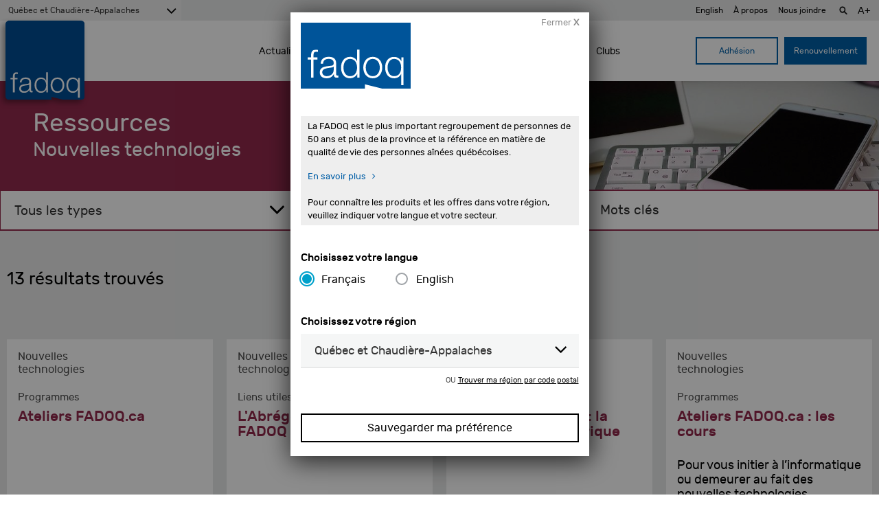

--- FILE ---
content_type: text/html; charset=UTF-8
request_url: https://www.fadoq.ca/quebec-et-chaudiere-appalaches/ressources/nouvelles-technologies/
body_size: 16906
content:
<!doctype html>
<html lang="fr-CA">
  <head>
  
  <!-- ======================================================== -->
  <!-- Google Tag Manager - Data Layer -->
  <!-- ======================================================== -->
  <script async='async' src='https://securepubads.g.doubleclick.net/tag/js/gpt.js'></script>
  <script>

    var dataLayer = window.dataLayer || [];
    dataLayer.push({
      'page': {
        'langue': 'fr',
        'region': 'Québec et Chaudière-Appalaches',
        'type': 'page',
        'section': 'ressources',
        'titre': 'Ressources - Nouvelles technologies - FADOQ - La FADOQ est le plus grand organisme de personnes aînées au Canada',
      }
    });

    
    
      // Préparer la variable "googletag"
      var googletag = googletag || {};
      googletag.cmd = googletag.cmd || [];
      
      
        // Générer les emplacements en js
        googletag.cmd.push(function() {
                                  googletag.defineSlot('/180553857/ressource_leaderboard_1', [728, 90], 'div-gpt-ad-1527186907248-36').addService(
              googletag.pubads()
              .setTargeting('region',dataLayer[0].page.region)
              .setTargeting('section',dataLayer[0].page.section)
              .setTargeting('langue',dataLayer[0].page.langue)
              );
                                  googletag.defineSlot('/180553857/ressource_leaderboard_2', [728, 90], 'div-gpt-ad-1527186907248-37').addService(
              googletag.pubads()
              .setTargeting('region',dataLayer[0].page.region)
              .setTargeting('section',dataLayer[0].page.section)
              .setTargeting('langue',dataLayer[0].page.langue)
              );
                                  googletag.defineSlot('/180553857/ressource_leaderboard_3', [728, 90], 'div-gpt-ad-1527186907248-28').addService(
              googletag.pubads()
              .setTargeting('region',dataLayer[0].page.region)
              .setTargeting('section',dataLayer[0].page.section)
              .setTargeting('langue',dataLayer[0].page.langue)
              );
                                  googletag.defineSlot('/180553857/ressource_leaderboard_4', [728, 90], 'div-gpt-ad-1527186907248-39').addService(
              googletag.pubads()
              .setTargeting('region',dataLayer[0].page.region)
              .setTargeting('section',dataLayer[0].page.section)
              .setTargeting('langue',dataLayer[0].page.langue)
              );
                    googletag.pubads().enableSingleRequest();
          googletag.enableServices();
        });

      
  </script>

  <!-- ======================================================== -->
  <!-- Google Tag Manager - Script -->
  <!-- ======================================================== -->
  <script>
    window.dataLayer = window.dataLayer || [];
    function gtag() {
      dataLayer.push(arguments);
    }
    gtag("consent", "default", {
      ad_storage: "denied",
      ad_user_data: "denied", 
      ad_personalization: "denied",
      analytics_storage: "denied",
      functionality_storage: "denied",
      personalization_storage: "denied",
      security_storage: "granted",
      wait_for_update: 2000,
    });
    gtag("set", "ads_data_redaction", true);
    gtag("set", "url_passthrough", false);
  </script>
  <script>
    (function (w, d, s, l, i) {
      w[l] = w[l] || [];
      w[l].push({
        'gtm.start':
          new Date().getTime(), event: 'gtm.js'
      });
      var f = d.getElementsByTagName(s)[0],
        j = d.createElement(s), dl = l != 'dataLayer' ? '&l=' + l : '';
      j.async = true;
      j.src =
        'https://www.googletagmanager.com/gtm.js?id=' + i + dl;
      f.parentNode.insertBefore(j, f);
    })(window, document, 'script', 'dataLayer', 'GTM-WGKXFN');


  </script>
  <!-- ======================================================== -->
  <!-- End Google Tag Manager -->
  <!-- ======================================================== -->

  <script type="text/javascript">
    var isIE11 = !!window.MSInputMethodContext && !!document.documentMode;
    if (!isIE11) {
      (function(c,l,a,r,i,t,y){
      c[a]=c[a]||function(){(c[a].q=c[a].q||[]).push(arguments)};
      t=l.createElement(r);t.async=1;t.src="https://www.clarity.ms/tag/"+i;
      y=l.getElementsByTagName(r)[0];y.parentNode.insertBefore(t,y);
      })(window, document, "clarity", "script", "3z6p0krour");
    }
  </script>
  <meta charset="utf-8">
  <meta http-equiv="x-ua-compatible" content="ie=edge">
  <meta name="viewport" content="width=device-width, initial-scale=1">
  <meta name="keywords" content="Montréal FADOQ 50 ans Ainé Senior">
  <meta name="description" content="Le plus important regroupement de personnes de 50 ans et plus de la province et LA référence en matière de qualité de vie des aînés québécois.">
  <meta name="google" content="notranslate" />
  <link href="https://www.fadoq.ca/wp-content/themes/fadoq/favicon.png" rel="icon" type="image/png">

  
  
  
  
  
  <!--[if IE]>
    <link rel='stylesheet' href='https://www.fadoq.ca/wp-content/themes/fadoq/style-ie.css' type='text/css' media='all' />
  <![endif]-->

  <!-- ======================================================== -->
  <!-- Urls pour les pages en ajax -->
  <!-- ======================================================== -->
  <script>
        var url_courant_original = '//www.fadoq.ca/quebec-et-chaudiere-appalaches/ressources/nouvelles-technologies/';
    var url_courant = '//www.fadoq.ca/quebec-et-chaudiere-appalaches/ressources/nouvelles-technologies/';
    var url_complet = '//www.fadoq.ca/quebec-et-chaudiere-appalaches/ressources/nouvelles-technologies/';

  </script>

  <title>Ressources - Nouvelles technologies - FADOQ - La FADOQ est le plus grand organisme de personnes aînées au Canada</title>
  <style>
    .fadoq-admin-menu-error { border-left:1px solid #000; }
    .fadoq-admin-menu-error > div { background-color:red!important; color:#fff!important; }
  </style>
<meta name='robots' content='max-image-preview:large' />
	<style>img:is([sizes="auto" i], [sizes^="auto," i]) { contain-intrinsic-size: 3000px 1500px }</style>
	<link rel="alternate" hreflang="fr" href="https://www.fadoq.ca/quebec-et-chaudiere-appalaches/ressources/nouvelles-technologies/" />
<link rel="alternate" hreflang="en" href="https://www.fadoq.ca/en/quebec-et-chaudiere-appalaches/resources/new-technology/" />
<link rel="alternate" hreflang="x-default" href="https://www.fadoq.ca/quebec-et-chaudiere-appalaches/ressources/nouvelles-technologies/" />
<script id="cookieyes" type="text/javascript" src="https://cdn-cookieyes.com/client_data/a88a12f641abaddc93f85ebb/script.js"></script><link rel='dns-prefetch' href='//hosted.paysafe.com' />
<link rel='dns-prefetch' href='//fadoq.ca' />
<link rel='dns-prefetch' href='//cdnjs.cloudflare.com' />
<link rel='dns-prefetch' href='//use.fontawesome.com' />
<link rel='dns-prefetch' href='//maxcdn.bootstrapcdn.com' />
<link rel="alternate" type="application/rss+xml" title="Flux pour FADOQ &raquo; Nouvelles technologies Catégorie de ressources" href="https://www.fadoq.ca/quebec-et-chaudiere-appalaches/ressources/nouvelles-technologies/feed" />
<link rel='stylesheet' id='wp-block-library-css' href='https://www.fadoq.ca/wp-includes/css/dist/block-library/style.min.css' type='text/css' media='all' />
<style id='classic-theme-styles-inline-css' type='text/css'>
/*! This file is auto-generated */
.wp-block-button__link{color:#fff;background-color:#32373c;border-radius:9999px;box-shadow:none;text-decoration:none;padding:calc(.667em + 2px) calc(1.333em + 2px);font-size:1.125em}.wp-block-file__button{background:#32373c;color:#fff;text-decoration:none}
</style>
<style id='global-styles-inline-css' type='text/css'>
:root{--wp--preset--aspect-ratio--square: 1;--wp--preset--aspect-ratio--4-3: 4/3;--wp--preset--aspect-ratio--3-4: 3/4;--wp--preset--aspect-ratio--3-2: 3/2;--wp--preset--aspect-ratio--2-3: 2/3;--wp--preset--aspect-ratio--16-9: 16/9;--wp--preset--aspect-ratio--9-16: 9/16;--wp--preset--color--black: #000000;--wp--preset--color--cyan-bluish-gray: #abb8c3;--wp--preset--color--white: #ffffff;--wp--preset--color--pale-pink: #f78da7;--wp--preset--color--vivid-red: #cf2e2e;--wp--preset--color--luminous-vivid-orange: #ff6900;--wp--preset--color--luminous-vivid-amber: #fcb900;--wp--preset--color--light-green-cyan: #7bdcb5;--wp--preset--color--vivid-green-cyan: #00d084;--wp--preset--color--pale-cyan-blue: #8ed1fc;--wp--preset--color--vivid-cyan-blue: #0693e3;--wp--preset--color--vivid-purple: #9b51e0;--wp--preset--gradient--vivid-cyan-blue-to-vivid-purple: linear-gradient(135deg,rgba(6,147,227,1) 0%,rgb(155,81,224) 100%);--wp--preset--gradient--light-green-cyan-to-vivid-green-cyan: linear-gradient(135deg,rgb(122,220,180) 0%,rgb(0,208,130) 100%);--wp--preset--gradient--luminous-vivid-amber-to-luminous-vivid-orange: linear-gradient(135deg,rgba(252,185,0,1) 0%,rgba(255,105,0,1) 100%);--wp--preset--gradient--luminous-vivid-orange-to-vivid-red: linear-gradient(135deg,rgba(255,105,0,1) 0%,rgb(207,46,46) 100%);--wp--preset--gradient--very-light-gray-to-cyan-bluish-gray: linear-gradient(135deg,rgb(238,238,238) 0%,rgb(169,184,195) 100%);--wp--preset--gradient--cool-to-warm-spectrum: linear-gradient(135deg,rgb(74,234,220) 0%,rgb(151,120,209) 20%,rgb(207,42,186) 40%,rgb(238,44,130) 60%,rgb(251,105,98) 80%,rgb(254,248,76) 100%);--wp--preset--gradient--blush-light-purple: linear-gradient(135deg,rgb(255,206,236) 0%,rgb(152,150,240) 100%);--wp--preset--gradient--blush-bordeaux: linear-gradient(135deg,rgb(254,205,165) 0%,rgb(254,45,45) 50%,rgb(107,0,62) 100%);--wp--preset--gradient--luminous-dusk: linear-gradient(135deg,rgb(255,203,112) 0%,rgb(199,81,192) 50%,rgb(65,88,208) 100%);--wp--preset--gradient--pale-ocean: linear-gradient(135deg,rgb(255,245,203) 0%,rgb(182,227,212) 50%,rgb(51,167,181) 100%);--wp--preset--gradient--electric-grass: linear-gradient(135deg,rgb(202,248,128) 0%,rgb(113,206,126) 100%);--wp--preset--gradient--midnight: linear-gradient(135deg,rgb(2,3,129) 0%,rgb(40,116,252) 100%);--wp--preset--font-size--small: 13px;--wp--preset--font-size--medium: 20px;--wp--preset--font-size--large: 36px;--wp--preset--font-size--x-large: 42px;--wp--preset--spacing--20: 0.44rem;--wp--preset--spacing--30: 0.67rem;--wp--preset--spacing--40: 1rem;--wp--preset--spacing--50: 1.5rem;--wp--preset--spacing--60: 2.25rem;--wp--preset--spacing--70: 3.38rem;--wp--preset--spacing--80: 5.06rem;--wp--preset--shadow--natural: 6px 6px 9px rgba(0, 0, 0, 0.2);--wp--preset--shadow--deep: 12px 12px 50px rgba(0, 0, 0, 0.4);--wp--preset--shadow--sharp: 6px 6px 0px rgba(0, 0, 0, 0.2);--wp--preset--shadow--outlined: 6px 6px 0px -3px rgba(255, 255, 255, 1), 6px 6px rgba(0, 0, 0, 1);--wp--preset--shadow--crisp: 6px 6px 0px rgba(0, 0, 0, 1);}:where(.is-layout-flex){gap: 0.5em;}:where(.is-layout-grid){gap: 0.5em;}body .is-layout-flex{display: flex;}.is-layout-flex{flex-wrap: wrap;align-items: center;}.is-layout-flex > :is(*, div){margin: 0;}body .is-layout-grid{display: grid;}.is-layout-grid > :is(*, div){margin: 0;}:where(.wp-block-columns.is-layout-flex){gap: 2em;}:where(.wp-block-columns.is-layout-grid){gap: 2em;}:where(.wp-block-post-template.is-layout-flex){gap: 1.25em;}:where(.wp-block-post-template.is-layout-grid){gap: 1.25em;}.has-black-color{color: var(--wp--preset--color--black) !important;}.has-cyan-bluish-gray-color{color: var(--wp--preset--color--cyan-bluish-gray) !important;}.has-white-color{color: var(--wp--preset--color--white) !important;}.has-pale-pink-color{color: var(--wp--preset--color--pale-pink) !important;}.has-vivid-red-color{color: var(--wp--preset--color--vivid-red) !important;}.has-luminous-vivid-orange-color{color: var(--wp--preset--color--luminous-vivid-orange) !important;}.has-luminous-vivid-amber-color{color: var(--wp--preset--color--luminous-vivid-amber) !important;}.has-light-green-cyan-color{color: var(--wp--preset--color--light-green-cyan) !important;}.has-vivid-green-cyan-color{color: var(--wp--preset--color--vivid-green-cyan) !important;}.has-pale-cyan-blue-color{color: var(--wp--preset--color--pale-cyan-blue) !important;}.has-vivid-cyan-blue-color{color: var(--wp--preset--color--vivid-cyan-blue) !important;}.has-vivid-purple-color{color: var(--wp--preset--color--vivid-purple) !important;}.has-black-background-color{background-color: var(--wp--preset--color--black) !important;}.has-cyan-bluish-gray-background-color{background-color: var(--wp--preset--color--cyan-bluish-gray) !important;}.has-white-background-color{background-color: var(--wp--preset--color--white) !important;}.has-pale-pink-background-color{background-color: var(--wp--preset--color--pale-pink) !important;}.has-vivid-red-background-color{background-color: var(--wp--preset--color--vivid-red) !important;}.has-luminous-vivid-orange-background-color{background-color: var(--wp--preset--color--luminous-vivid-orange) !important;}.has-luminous-vivid-amber-background-color{background-color: var(--wp--preset--color--luminous-vivid-amber) !important;}.has-light-green-cyan-background-color{background-color: var(--wp--preset--color--light-green-cyan) !important;}.has-vivid-green-cyan-background-color{background-color: var(--wp--preset--color--vivid-green-cyan) !important;}.has-pale-cyan-blue-background-color{background-color: var(--wp--preset--color--pale-cyan-blue) !important;}.has-vivid-cyan-blue-background-color{background-color: var(--wp--preset--color--vivid-cyan-blue) !important;}.has-vivid-purple-background-color{background-color: var(--wp--preset--color--vivid-purple) !important;}.has-black-border-color{border-color: var(--wp--preset--color--black) !important;}.has-cyan-bluish-gray-border-color{border-color: var(--wp--preset--color--cyan-bluish-gray) !important;}.has-white-border-color{border-color: var(--wp--preset--color--white) !important;}.has-pale-pink-border-color{border-color: var(--wp--preset--color--pale-pink) !important;}.has-vivid-red-border-color{border-color: var(--wp--preset--color--vivid-red) !important;}.has-luminous-vivid-orange-border-color{border-color: var(--wp--preset--color--luminous-vivid-orange) !important;}.has-luminous-vivid-amber-border-color{border-color: var(--wp--preset--color--luminous-vivid-amber) !important;}.has-light-green-cyan-border-color{border-color: var(--wp--preset--color--light-green-cyan) !important;}.has-vivid-green-cyan-border-color{border-color: var(--wp--preset--color--vivid-green-cyan) !important;}.has-pale-cyan-blue-border-color{border-color: var(--wp--preset--color--pale-cyan-blue) !important;}.has-vivid-cyan-blue-border-color{border-color: var(--wp--preset--color--vivid-cyan-blue) !important;}.has-vivid-purple-border-color{border-color: var(--wp--preset--color--vivid-purple) !important;}.has-vivid-cyan-blue-to-vivid-purple-gradient-background{background: var(--wp--preset--gradient--vivid-cyan-blue-to-vivid-purple) !important;}.has-light-green-cyan-to-vivid-green-cyan-gradient-background{background: var(--wp--preset--gradient--light-green-cyan-to-vivid-green-cyan) !important;}.has-luminous-vivid-amber-to-luminous-vivid-orange-gradient-background{background: var(--wp--preset--gradient--luminous-vivid-amber-to-luminous-vivid-orange) !important;}.has-luminous-vivid-orange-to-vivid-red-gradient-background{background: var(--wp--preset--gradient--luminous-vivid-orange-to-vivid-red) !important;}.has-very-light-gray-to-cyan-bluish-gray-gradient-background{background: var(--wp--preset--gradient--very-light-gray-to-cyan-bluish-gray) !important;}.has-cool-to-warm-spectrum-gradient-background{background: var(--wp--preset--gradient--cool-to-warm-spectrum) !important;}.has-blush-light-purple-gradient-background{background: var(--wp--preset--gradient--blush-light-purple) !important;}.has-blush-bordeaux-gradient-background{background: var(--wp--preset--gradient--blush-bordeaux) !important;}.has-luminous-dusk-gradient-background{background: var(--wp--preset--gradient--luminous-dusk) !important;}.has-pale-ocean-gradient-background{background: var(--wp--preset--gradient--pale-ocean) !important;}.has-electric-grass-gradient-background{background: var(--wp--preset--gradient--electric-grass) !important;}.has-midnight-gradient-background{background: var(--wp--preset--gradient--midnight) !important;}.has-small-font-size{font-size: var(--wp--preset--font-size--small) !important;}.has-medium-font-size{font-size: var(--wp--preset--font-size--medium) !important;}.has-large-font-size{font-size: var(--wp--preset--font-size--large) !important;}.has-x-large-font-size{font-size: var(--wp--preset--font-size--x-large) !important;}
:where(.wp-block-post-template.is-layout-flex){gap: 1.25em;}:where(.wp-block-post-template.is-layout-grid){gap: 1.25em;}
:where(.wp-block-columns.is-layout-flex){gap: 2em;}:where(.wp-block-columns.is-layout-grid){gap: 2em;}
:root :where(.wp-block-pullquote){font-size: 1.5em;line-height: 1.6;}
</style>
<link rel='stylesheet' id='fadoq-hl-css' href='https://www.fadoq.ca/wp-content/plugins/fadoq-helper-libraries/public/css/fadoq-hl-public.css?ver=1.0.0' type='text/css' media='all' />
<link rel='stylesheet' id='novashare-css-css' href='https://www.fadoq.ca/wp-content/plugins/novashare/css/style.min.css?ver=1.6.2' type='text/css' media='all' />
<link rel='stylesheet' id='responsive-lightbox-magnific-css' href='https://www.fadoq.ca/wp-content/plugins/responsive-lightbox/assets/magnific/magnific-popup.min.css?ver=1.2.0' type='text/css' media='all' />
<link rel='stylesheet' id='widgetopts-styles-css' href='https://www.fadoq.ca/wp-content/plugins/widget-options/assets/css/widget-options.css?ver=4.1.2' type='text/css' media='all' />
<link rel='stylesheet' id='woocommerce-layout-css' href='https://www.fadoq.ca/wp-content/plugins/woocommerce/assets/css/woocommerce-layout.css?ver=10.2.3' type='text/css' media='all' />
<link rel='stylesheet' id='woocommerce-smallscreen-css' href='https://www.fadoq.ca/wp-content/plugins/woocommerce/assets/css/woocommerce-smallscreen.css?ver=10.2.3' type='text/css' media='only screen and (max-width: 768px)' />
<link rel='stylesheet' id='woocommerce-general-css' href='https://www.fadoq.ca/wp-content/plugins/woocommerce/assets/css/woocommerce.css?ver=10.2.3' type='text/css' media='all' />
<style id='woocommerce-inline-inline-css' type='text/css'>
.woocommerce form .form-row .required { visibility: visible; }
</style>
<link rel='stylesheet' id='wpml-legacy-dropdown-0-css' href='https://fadoq.ca/wp-content/plugins/sitepress-multilingual-cms/templates/language-switchers/legacy-dropdown/style.min.css?ver=1' type='text/css' media='all' />
<style id='wpml-legacy-dropdown-0-inline-css' type='text/css'>
.wpml-ls-statics-shortcode_actions{background-color:#eeeeee;}.wpml-ls-statics-shortcode_actions, .wpml-ls-statics-shortcode_actions .wpml-ls-sub-menu, .wpml-ls-statics-shortcode_actions a {border-color:#cdcdcd;}.wpml-ls-statics-shortcode_actions a, .wpml-ls-statics-shortcode_actions .wpml-ls-sub-menu a, .wpml-ls-statics-shortcode_actions .wpml-ls-sub-menu a:link, .wpml-ls-statics-shortcode_actions li:not(.wpml-ls-current-language) .wpml-ls-link, .wpml-ls-statics-shortcode_actions li:not(.wpml-ls-current-language) .wpml-ls-link:link {color:#444444;background-color:#ffffff;}.wpml-ls-statics-shortcode_actions .wpml-ls-sub-menu a:hover,.wpml-ls-statics-shortcode_actions .wpml-ls-sub-menu a:focus, .wpml-ls-statics-shortcode_actions .wpml-ls-sub-menu a:link:hover, .wpml-ls-statics-shortcode_actions .wpml-ls-sub-menu a:link:focus {color:#000000;background-color:#eeeeee;}.wpml-ls-statics-shortcode_actions .wpml-ls-current-language > a {color:#444444;background-color:#ffffff;}.wpml-ls-statics-shortcode_actions .wpml-ls-current-language:hover>a, .wpml-ls-statics-shortcode_actions .wpml-ls-current-language>a:focus {color:#000000;background-color:#eeeeee;}
</style>
<link rel='stylesheet' id='brands-styles-css' href='https://www.fadoq.ca/wp-content/plugins/woocommerce/assets/css/brands.css?ver=10.2.3' type='text/css' media='all' />
<link rel='stylesheet' id='custom-styles-css' href='https://www.fadoq.ca/wp-content/themes/fadoq/style.css?version=48-2026-01-30' type='text/css' media='all' />
<link rel='stylesheet' id='custom-fontawesome-css' href='https://use.fontawesome.com/releases/v5.3.1/css/all.css?version=48-2026-01-30' type='text/css' media='all' />
<link rel='stylesheet' id='font-awesome-css' href='//maxcdn.bootstrapcdn.com/font-awesome/4.7.0/css/font-awesome.min.css' type='text/css' media='all' />
<link rel='stylesheet' id='select-2-css' href='https://cdnjs.cloudflare.com/ajax/libs/select2/4.0.3/css/select2.min.css' type='text/css' media='all' />
<link rel='stylesheet' id='sage/css-css' href='https://www.fadoq.ca/wp-content/themes/fadoq/dist/styles/main-1f6afd7d93.css?v=48-2026-01-30' type='text/css' media='all' />
<link rel='stylesheet' id='pickadate-css' href='https://www.fadoq.ca/wp-content/themes/fadoq/dist/styles/pickadate-b2e2d16311.min.css?v=48-2026-01-30' type='text/css' media='all' />
<script type="text/javascript" id="wpml-cookie-js-extra">
/* <![CDATA[ */
var wpml_cookies = {"wp-wpml_current_language":{"value":"fr","expires":1,"path":"\/"}};
var wpml_cookies = {"wp-wpml_current_language":{"value":"fr","expires":1,"path":"\/"}};
/* ]]> */
</script>
<script type="text/javascript" src="https://www.fadoq.ca/wp-content/plugins/sitepress-multilingual-cms/res/js/cookies/language-cookie.js?ver=482900" id="wpml-cookie-js" defer="defer" data-wp-strategy="defer"></script>
<script type="text/javascript" src="https://www.fadoq.ca/wp-includes/js/jquery/jquery.min.js?ver=3.7.1" id="jquery-core-js"></script>
<script type="text/javascript" src="https://www.fadoq.ca/wp-includes/js/jquery/jquery-migrate.min.js?ver=3.4.1" id="jquery-migrate-js"></script>
<script type="text/javascript" src="https://www.fadoq.ca/wp-content/plugins/fadoq-helper-libraries/public/js/fadoq-hl-public.js?ver=1.0.0" id="fadoq-hl-js"></script>
<script type="text/javascript" src="https://www.fadoq.ca/wp-content/plugins/responsive-lightbox/assets/magnific/jquery.magnific-popup.min.js?ver=1.2.0" id="responsive-lightbox-magnific-js"></script>
<script type="text/javascript" src="https://www.fadoq.ca/wp-includes/js/underscore.min.js?ver=1.13.7" id="underscore-js"></script>
<script type="text/javascript" src="https://www.fadoq.ca/wp-content/plugins/responsive-lightbox/assets/infinitescroll/infinite-scroll.pkgd.min.js?ver=4.0.1" id="responsive-lightbox-infinite-scroll-js"></script>
<script type="text/javascript" id="responsive-lightbox-js-before">
/* <![CDATA[ */
var rlArgs = {"script":"magnific","selector":"lightbox","customEvents":"","activeGalleries":true,"disableOn":0,"midClick":true,"preloader":true,"closeOnContentClick":true,"closeOnBgClick":true,"closeBtnInside":true,"showCloseBtn":true,"enableEscapeKey":true,"alignTop":false,"fixedContentPos":"auto","fixedBgPos":"auto","autoFocusLast":true,"woocommerce_gallery":false,"ajaxurl":"https:\/\/www.fadoq.ca\/wp-admin\/admin-ajax.php","nonce":"aa38f70940","preview":false,"postId":747561,"scriptExtension":false};
/* ]]> */
</script>
<script type="text/javascript" src="https://www.fadoq.ca/wp-content/plugins/responsive-lightbox/js/front.js?ver=2.5.3" id="responsive-lightbox-js"></script>
<script type="text/javascript" src="https://www.fadoq.ca/wp-content/plugins/woocommerce/assets/js/jquery-blockui/jquery.blockUI.min.js?ver=2.7.0-wc.10.2.3" id="jquery-blockui-js" defer="defer" data-wp-strategy="defer"></script>
<script type="text/javascript" id="wc-add-to-cart-js-extra">
/* <![CDATA[ */
var wc_add_to_cart_params = {"ajax_url":"\/wp-admin\/admin-ajax.php","wc_ajax_url":"\/?wc-ajax=%%endpoint%%","i18n_view_cart":"Voir le panier","cart_url":"https:\/\/www.fadoq.ca\/quebec-et-chaudiere-appalaches\/panier","is_cart":"","cart_redirect_after_add":"no"};
/* ]]> */
</script>
<script type="text/javascript" src="https://www.fadoq.ca/wp-content/plugins/woocommerce/assets/js/frontend/add-to-cart.min.js?ver=10.2.3" id="wc-add-to-cart-js" defer="defer" data-wp-strategy="defer"></script>
<script type="text/javascript" src="https://www.fadoq.ca/wp-content/plugins/woocommerce/assets/js/js-cookie/js.cookie.min.js?ver=2.1.4-wc.10.2.3" id="js-cookie-js" defer="defer" data-wp-strategy="defer"></script>
<script type="text/javascript" id="woocommerce-js-extra">
/* <![CDATA[ */
var woocommerce_params = {"ajax_url":"\/wp-admin\/admin-ajax.php","wc_ajax_url":"\/?wc-ajax=%%endpoint%%","i18n_password_show":"Afficher le mot de passe","i18n_password_hide":"Cacher le mot de passe"};
/* ]]> */
</script>
<script type="text/javascript" src="https://www.fadoq.ca/wp-content/plugins/woocommerce/assets/js/frontend/woocommerce.min.js?ver=10.2.3" id="woocommerce-js" defer="defer" data-wp-strategy="defer"></script>
<script type="text/javascript" src="https://hosted.paysafe.com/js/v1/latest/paysafe.min.js?ver=2020-10-22" id="paysafe_js-js"></script>
<script type="text/javascript" src="https://fadoq.ca/wp-content/plugins/sitepress-multilingual-cms/templates/language-switchers/legacy-dropdown/script.min.js?ver=1" id="wpml-legacy-dropdown-0-js"></script>
<script type="text/javascript" src="https://cdnjs.cloudflare.com/ajax/libs/jquery-throttle-debounce/1.1/jquery.ba-throttle-debounce.min.js" id="jquery-throttle-debounce-js"></script>
<script type="text/javascript" src="https://www.fadoq.ca/wp-content/themes/fadoq/dist/scripts/modernizr.js?v=48-2026-01-30" id="modernizr-js"></script>
<script type="text/javascript">
    var ajaxurl = "https://www.fadoq.ca/wp-admin/admin-ajax.php";
  </script><meta property="og:site_name" content="FADOQ"><meta property="og:url" content="https://www.fadoq.ca/quebec-et-chaudiere-appalaches/ressources/nouvelles-technologies" ><meta property="og:locale" content="fr_CA" ><meta property="og:image" content="https://www.fadoq.ca/wp-content/uploads/2023/06/abrege-1-960x640.png" /><meta property="og:description" content="FADOQ"><meta property="og:title" content="Ressources - Nouvelles technologies - FADOQ - La FADOQ est le plus grand organisme de personnes aînées au Canada" ><meta property="og:type" content="website"><meta name="twitter:card" content="summary"><meta name="twitter:title" content="FADOQ"><meta name="twitter:description" content="FADOQ">  <!--[if IE]>
    <script>
      window.location.replace('https://www.fadoq.ca/navigateur-desuet');
    </script>
  <![endif]-->
	<noscript><style>.woocommerce-product-gallery{ opacity: 1 !important; }</style></noscript>
	
  <script type="application/javascript">
    window.icl_lang = 'fr';
    var langue = 'fr';
    var chemin = 'https://www.fadoq.ca/wp-content/themes/fadoq/';
    var current_region = 'quebec-et-chaudiere-appalaches';
          const canada_post_api_key = 'ET99-MJ39-YU88-DP62';
      </script>

</head>


  <body class="archive tax-resource-categories term-nouvelles-technologies term-219 wp-theme-fadoq theme-fadoq woocommerce-no-js lang-fr ux-v2" data-region="quebec-et-chaudiere-appalaches">
      <!-- Google Tag Manager (noscript) -->
    <noscript><iframe src="https://www.googletagmanager.com/ns.html?id=GTM-WGKXFN"
                      height="0" width="0" style="display:none;visibility:hidden"></iframe></noscript>
    <!-- End Google Tag Manager (noscript) -->
    

    <!-- Modal popup to select a region on first visit -->
    <!-- Popup only appears if we're on the regional site and a region has not previously been picked in the current session -->
    
<div class="reveal " id="regionSelector" data-reveal data-animation-in="fade-in" data-animation-out="fade-out" >
  <div class="row">
    
  <form data-current-lang="fr" id="form-697c71cc4114e" method="post" class="save-preference" onsubmit="return save_preference('#form-697c71cc4114e');" enctype="multipart/form-data" data-abide novalidate><a class="close-btn" >Fermer <strong>X</strong></a><img class="popup_logo" src="https://www.fadoq.ca/wp-content/themes/fadoq/dist/images/logos/fadoq_logo_rect_clear.svg" alt="FADOQ" title="FADOQ"><div class="texte_intro lang-fr"><p>La FADOQ est le plus important regroupement de personnes de 50 ans et plus de la province et la référence en matière de qualité de vie des personnes aînées québécoises.<br />
<a class="c-link" href="https://fadoq.ca/reseau/a-propos" target="_blank" rel="noopener noreferrer" data-stringify-link="https://web.archive.org/web/20230902020318/https://fadoq.ca/reseau/a-propos" data-sk="tooltip_parent">En savoir plus</a></p>
<p>Pour connaître les produits et les offres dans votre région, veuillez indiquer votre langue et votre secteur.</p>
</div><div class="texte_intro lang-en"><p>FADOQ is the largest group of individuals aged 50 and over in the province and the leading reference for the quality of life of Quebec seniors.<br />
<a class="c-link" href="https://fadoq.ca/en/reseau/about-us" target="_blank" rel="noopener noreferrer" data-stringify-link="https://web.archive.org/web/20230902020318/https://fadoq.ca/reseau/a-propos" data-sk="tooltip_parent">Read more</a></p>
<p>To discover the products and offers available in your region, please select your language and area.</p>
</div><div class="texte_intro_alt lang-fr"><p>Pour connaître les produits et les offres dans votre région, veuillez indiquer votre secteur.</p></div><div class="texte_intro_alt lang-en"><p>To know the products and offers in your region, please indicate your sector.</p></div><div class="bloc_choisir_langue"><h4 class="lang-switch" >Choisissez votre langue|Choose your language</h4><input id="697c71cc4114e-lang-selector-fr"  type="radio" value="fr" name="lang-selector" checked ><label for="697c71cc4114e-lang-selector-fr" >Français</label><input id="697c71cc4114e-lang-selector-en" type="radio" value="en" name="lang-selector"  ><label for="697c71cc4114e-lang-selector-en" >English</label></div><div class="bloc_region_liste"><h4 class="lang-switch" >Choisissez votre région|Choose your region</h4><select class="select-2" name="region" ><option class="lang-switch" value="">Choisissez votre région|Choose your region</option><option value="abitibi-temiscamingue">Abitibi-Témiscamingue</option><option value="bas-st-laurent">Bas Saint-Laurent</option><option value="centre-du-quebec">Centre-du-Québec</option><option value="cote-nord">Côte-Nord</option><option value="estrie">Estrie</option><option value="gaspesie-iles-de-la-madeleine">Gaspésie Îles-de-la-Madeleine</option><option value="ile-de-montreal">île de Montréal</option><option value="lanaudiere">Lanaudière</option><option value="laurentides">Laurentides</option><option value="laval">Laval</option><option value="mauricie">Mauricie</option><option value="outaouais">Outaouais</option><option value="quebec-et-chaudiere-appalaches" selected>Québec et Chaudière-Appalaches</option><option value="richelieu-yamaska">Richelieu-Yamaska</option><option value="rive-sud-suroit">Rive-Sud-Suroît</option><option value="saguenay-lac-saint-jean-ungava">Saguenay - Lac-Saint-Jean - Ungava</option><optgroup label=""><option value="reseau">Site provincial</option></optgroup></select><p class="choix_code_postal"><span class="lang-switch" >ou|or</span> <a title="Trouver ma région par code postal" class="lang-switch preferences_code_postal_btn" >Trouver ma région par code postal|Find your region by postal code</a></p></div><div class="bloc_code_postal"><h4 class="lang-switch" >Trouver ma région par code postal|Find your region by postal code</h4><div class="input-wrap"><input type="text" class="lang-placeholder-switch" placeholder="Code postal|Postal Code" pattern="zipcode_can" name="postal-code"></div><p class="choix_region_liste"><span class="lang-switch" >ou|or</span> <a class="lang-switch preferences_region_liste_btn" title="Trouver ma région dans une liste" >Choisissez votre région|Select your region in a list</a></p><p class="error-message lang-switch" style="" >Désolé, aucune région n'a été trouvée pour le code postal demandé. Veuillez essayer avec un autre code postal ou faire le choix de votre région manuellement.|Sorry, no region was found for the requested postal code. Please try with a different postal code or choose your region manually.</p></div><div style="text-align:center;" ><input class="lang-fr" type="submit" value="Sauvegarder ma préférence" /><input class="lang-en" type="submit" value="Save my preference" /></div></form>
  </div>
</div>
    <!-- End of modal -->

    <div class="off-canvas-wrapper fadeIn_content">
      <div class="off-canvas-wrapper-inner" data-off-canvas-wrapper>
      <!--[if IE]>
        <div class="alert alert-warning outdated-browser">
                                Votre navigateur n’est plus à jour. Afin d’améliorer votre expérience sur notre site, vous pouvez télécharger <a href="http://browsehappy.com/" >une version plus récente de votre navigateur</a>.
                  </div>
      <![endif]-->
      
<div class="dark-overlay" ></div>

<header id="header-v2-mobile" class="header-v2" >

  <!-- ======================================================== -->
  <!-- Top banner -->
  <!-- ======================================================== -->
  
  <!-- ======================================================== -->
  <!-- top-bar -->
  <!-- ======================================================== -->
  <div class="top-bar" >
    <div>
      <a class="primary-menu-btn" ><i class="fas fa-bars open"></i><i class="fas fa-times close"></i></a>
    </div>      
    
    <!-- ======================================================== -->
    <!-- Logo -->
    <!-- ======================================================== -->
    <a href="https://www.fadoq.ca/quebec-et-chaudiere-appalaches" class="logo" ><img src="https://www.fadoq.ca/wp-content/themes/fadoq/dist/images/logos/fadoq_logo_square_clear.svg" alt="FADOQ" ></a>

    <div>
      <a class="region-menu-btn" ><i class="fas fa-map-marker-alt"></i> Région</a>
    </div>
  </div>

  <!-- ======================================================== -->
  <!-- primary-menu -->
  <!-- ======================================================== -->
  <div class="primary-menu" >
    <ul>

      <!-- CTAS -->
      <li class="ctas line" >
        <a class="cta ghost" href="https://www.fadoq.ca/quebec-et-chaudiere-appalaches/adherez-maintenant">Adhésion</a>
        <a class="cta" href="https://www.fadoq.ca/quebec-et-chaudiere-appalaches/inscription-en-ligne?ren=true">Renouvellement</a>
      </li>

      <!-- TAXONOMIES -->
                  <li class="line"><a href="https://www.fadoq.ca/quebec-et-chaudiere-appalaches/actualites">Actualités</a></li>
                                          <li class="line" ><a href="https://www.fadoq.ca/quebec-et-chaudiere-appalaches/rabais">Rabais</a></li>
                                          <li class="line" ><a href="https://www.fadoq.ca/quebec-et-chaudiere-appalaches/activites">Loisirs et événements</a></li>
                                          <li class="line" ><a href="https://www.fadoq.ca/quebec-et-chaudiere-appalaches/ressources">Ressources</a></li>
                  
      <!-- CLUBS -->
      <li class="line" ><a href="https://www.fadoq.ca/quebec-et-chaudiere-appalaches/clubs-fadoq"  >Clubs</a></li>

      <!-- About-us -->
      <li>
        <a href="https://www.fadoq.ca/quebec-et-chaudiere-appalaches/a-propos" >À propos</a>
      </li>

      <!-- Contact us -->
      <li>
        <a href="https://www.fadoq.ca/quebec-et-chaudiere-appalaches/nous-joindre">Nous joindre</a>
      </li>

      <!-- Language -->
      <li>
        <a class="lang-switch" href="https://www.fadoq.ca/en/quebec-et-chaudiere-appalaches/resources/new-technology" >
          English        </a>
      </li>
      
      <!-- ZOOM tool -->
      <li>
        <h5 data-action="zoom"></h5>
      </li>

      <!-- Searchbar -->
      <li class="search-bar" >
        <form role="search" method="get" class="inline-form" action="https://www.fadoq.ca/quebec-et-chaudiere-appalaches/">
          <input type="search" class="" placeholder="Rechercher" value="" name="s" title="Rechercher" />
          <input type="submit" class="search-submit" value="" />
        </form>
      </li>

    </ul>

  </div>

  <!-- ======================================================== -->
  <!-- Region-menu -->
  <!-- ======================================================== -->
  <div class="region-menu" >
    <form data-current-lang="fr" id="form-697c71cc45343" method="post" class="save-preference" onsubmit="return save_preference('#form-697c71cc45343');" enctype="multipart/form-data" data-abide novalidate><a class="close-btn" >Fermer <strong>X</strong></a><img class="popup_logo" src="https://www.fadoq.ca/wp-content/themes/fadoq/dist/images/logos/fadoq_logo_rect_clear.svg" alt="FADOQ" title="FADOQ"><div class="texte_intro lang-fr"><p>La FADOQ est le plus important regroupement de personnes de 50 ans et plus de la province et la référence en matière de qualité de vie des personnes aînées québécoises.<br />
<a class="c-link" href="https://fadoq.ca/reseau/a-propos" target="_blank" rel="noopener noreferrer" data-stringify-link="https://web.archive.org/web/20230902020318/https://fadoq.ca/reseau/a-propos" data-sk="tooltip_parent">En savoir plus</a></p>
<p>Pour connaître les produits et les offres dans votre région, veuillez indiquer votre langue et votre secteur.</p>
</div><div class="texte_intro lang-en"><p>FADOQ is the largest group of individuals aged 50 and over in the province and the leading reference for the quality of life of Quebec seniors.<br />
<a class="c-link" href="https://fadoq.ca/en/reseau/about-us" target="_blank" rel="noopener noreferrer" data-stringify-link="https://web.archive.org/web/20230902020318/https://fadoq.ca/reseau/a-propos" data-sk="tooltip_parent">Read more</a></p>
<p>To discover the products and offers available in your region, please select your language and area.</p>
</div><div class="texte_intro_alt lang-fr"><p>Pour connaître les produits et les offres dans votre région, veuillez indiquer votre secteur.</p></div><div class="texte_intro_alt lang-en"><p>To know the products and offers in your region, please indicate your sector.</p></div><div class="bloc_choisir_langue"><h4 class="lang-switch" >Choisissez votre langue|Choose your language</h4><input id="697c71cc45343-lang-selector-fr"  type="radio" value="fr" name="lang-selector" checked ><label for="697c71cc45343-lang-selector-fr" >Français</label><input id="697c71cc45343-lang-selector-en" type="radio" value="en" name="lang-selector"  ><label for="697c71cc45343-lang-selector-en" >English</label></div><div class="bloc_region_liste"><h4 class="lang-switch" >Choisissez votre région|Choose your region</h4><select class="select-2" name="region" ><option class="lang-switch" value="">Choisissez votre région|Choose your region</option><option value="abitibi-temiscamingue">Abitibi-Témiscamingue</option><option value="bas-st-laurent">Bas Saint-Laurent</option><option value="centre-du-quebec">Centre-du-Québec</option><option value="cote-nord">Côte-Nord</option><option value="estrie">Estrie</option><option value="gaspesie-iles-de-la-madeleine">Gaspésie Îles-de-la-Madeleine</option><option value="ile-de-montreal">île de Montréal</option><option value="lanaudiere">Lanaudière</option><option value="laurentides">Laurentides</option><option value="laval">Laval</option><option value="mauricie">Mauricie</option><option value="outaouais">Outaouais</option><option value="quebec-et-chaudiere-appalaches" selected>Québec et Chaudière-Appalaches</option><option value="richelieu-yamaska">Richelieu-Yamaska</option><option value="rive-sud-suroit">Rive-Sud-Suroît</option><option value="saguenay-lac-saint-jean-ungava">Saguenay - Lac-Saint-Jean - Ungava</option><optgroup label=""><option value="reseau">Site provincial</option></optgroup></select><p class="choix_code_postal"><span class="lang-switch" >ou|or</span> <a title="Trouver ma région par code postal" class="lang-switch preferences_code_postal_btn" >Trouver ma région par code postal|Find your region by postal code</a></p></div><div class="bloc_code_postal"><h4 class="lang-switch" >Trouver ma région par code postal|Find your region by postal code</h4><div class="input-wrap"><input type="text" class="lang-placeholder-switch" placeholder="Code postal|Postal Code" pattern="zipcode_can" name="postal-code"></div><p class="choix_region_liste"><span class="lang-switch" >ou|or</span> <a class="lang-switch preferences_region_liste_btn" title="Trouver ma région dans une liste" >Choisissez votre région|Select your region in a list</a></p><p class="error-message lang-switch" style="" >Désolé, aucune région n'a été trouvée pour le code postal demandé. Veuillez essayer avec un autre code postal ou faire le choix de votre région manuellement.|Sorry, no region was found for the requested postal code. Please try with a different postal code or choose your region manually.</p></div><div style="text-align:center;" ><input class="lang-fr" type="submit" value="Sauvegarder ma préférence" /><input class="lang-en" type="submit" value="Save my preference" /></div></form>  </div>

</header>




<header id="header-v2-desktop" class="header-v2" >
  <div>

    <!-- ======================================================== -->
    <!-- Top banner -->
    <!-- ======================================================== -->
    
    <!-- ======================================================== -->
    <!-- Top bar -->
    <!-- ======================================================== -->
    <div class="top-bar" >

      <div>
        <select class="region-picker select-2" name="region-picker-short" >
          <option value=""></option>
                      <option value="abitibi-temiscamingue" >Abitibi-Témiscamingue</option>
                      <option value="bas-st-laurent" >Bas Saint-Laurent</option>
                      <option value="centre-du-quebec" >Centre-du-Québec</option>
                      <option value="cote-nord" >Côte-Nord</option>
                      <option value="estrie" >Estrie</option>
                      <option value="gaspesie-iles-de-la-madeleine" >Gaspésie Îles-de-la-Madeleine</option>
                      <option value="ile-de-montreal" >île de Montréal</option>
                      <option value="lanaudiere" >Lanaudière</option>
                      <option value="laurentides" >Laurentides</option>
                      <option value="laval" >Laval</option>
                      <option value="mauricie" >Mauricie</option>
                      <option value="outaouais" >Outaouais</option>
                      <option value="quebec-et-chaudiere-appalaches" selected="selected">Québec et Chaudière-Appalaches</option>
                      <option value="richelieu-yamaska" >Richelieu-Yamaska</option>
                      <option value="rive-sud-suroit" >Rive-Sud-Suroît</option>
                      <option value="saguenay-lac-saint-jean-ungava" >Saguenay - Lac-Saint-Jean - Ungava</option>
                      <option value="reseau" >Site provincial</option>
                  </select>
      </div>

      <div>
        <ul>      
          
          <!-- Language -->
          <li>
            <a class="lang-switch" href="https://www.fadoq.ca/en/quebec-et-chaudiere-appalaches/resources/new-technology" >
              English            </a>
          </li>
          
          <!-- About-us -->
          <li>
            <a href="https://www.fadoq.ca/quebec-et-chaudiere-appalaches/a-propos" >À propos</a>
          </li>

          <!-- Contact us -->
          <li>
            <a href="https://www.fadoq.ca/quebec-et-chaudiere-appalaches/nous-joindre">Nous joindre</a>
          </li>

          <!-- Searchbar -->
          <li>
            <form role="search" method="get" class="inline-form" action="https://www.fadoq.ca/quebec-et-chaudiere-appalaches/">
              <input type="search" class="" placeholder="Rechercher" value="" name="s" title="Rechercher" />
              <input type="submit" class="search-submit" value="" />
            </form>
          </li>

          <!-- ZOOM tool -->
          <li>
            <h5 data-action="zoom"></h5>
          </li>

        </ul> 
      </div>

    </div>

    <!-- ======================================================== -->
    <!-- Bottom bar -->
    <!-- ======================================================== -->
    <div class="bottom-bar" >

      <!-- Logo -->
      <a class="logo" href="https://www.fadoq.ca/quebec-et-chaudiere-appalaches" >
        <img src="https://www.fadoq.ca/wp-content/themes/fadoq/dist/images/logos/fadoq_logo_square_clear.svg" alt="FADOQ" title="FADOQ">
      </a>
      
      <!-- Menu -->
      <div class="menu" >
        <ul>

          <li class="post-type-post" data-post-type="post" >
                <div class="link" >
                  <a href="javascript:void(0);" >Actualités<i class="fas fa-chevron-down"></i></a>
                </div>
                <div class="sub-menu" >

                  <!-- Fermer -->
                  <a class="close-btn" >Fermer X</a>

                  <!-- Description -->
                  <div class="description" >
                    <h3>Actualités</h3>
                    <p>La FADOQ informe ses membres sur tout ce qui se passe dans l'organisation. De plus, elle les tient au courant des multiples gestes qu’elle pose sur la place publique pour améliorer leur qualité de vie: mémoires, revendications, nouvelles, éditoriaux, publications…</p>
                    <p>
                                            <a href="https://www.fadoq.ca/quebec-et-chaudiere-appalaches/actualites" class="see-all"  >Voir toutes les actualités</a>
                    </p>
                                      </div>

                  <!-- Taxonomies -->
                  <div class="taxonomies" >
                    <ul>
                      <li><a href="https://www.fadoq.ca/quebec-et-chaudiere-appalaches/actualites/communique/" >Communiqué</a></li><li><a href="https://www.fadoq.ca/quebec-et-chaudiere-appalaches/actualites/concours/" >Concours</a></li><li><a href="https://www.fadoq.ca/quebec-et-chaudiere-appalaches/actualites/entrevue/" >Entrevue</a></li><li><a href="https://www.fadoq.ca/quebec-et-chaudiere-appalaches/actualites/bulletin/" >Magazine et bulletin</a></li><li><a href="https://www.fadoq.ca/quebec-et-chaudiere-appalaches/actualites/memoires-et-avis/" >Mémoires et avis</a></li><li><a href="https://www.fadoq.ca/quebec-et-chaudiere-appalaches/actualites/nouvelle/" >Nouvelle</a></li><li><a href="https://www.fadoq.ca/quebec-et-chaudiere-appalaches/actualites/sondage/" >Sondage</a></li>                    </ul>
                  </div>

                  <!-- Card -->
                                    
                  
                </div>
              </li><li class="post-type-discount" data-post-type="discount" >
                <div class="link" >
                  <a href="javascript:void(0);" >Rabais<i class="fas fa-chevron-down"></i></a>
                </div>
                <div class="sub-menu" >

                  <!-- Fermer -->
                  <a class="close-btn" >Fermer X</a>

                  <!-- Description -->
                  <div class="description" >
                    <h3>Rabais</h3>
                    <p>En tant que membre FADOQ*, vous profitez de partenariats avantageux, près de 1 000 rabais et privilèges. Vous avez accès à une panoplie de rabais et privilèges aux quatre coins du Québec. Faites le plein d’économies dans toutes les sphères de votre vie! Utilisez l’application FADOQ pour découvrir les rabais où que vous soyez.
*Ne s'applique qu'aux membres ayant une carte FADOQ valide.</p>
                    <p>
                                            <a href="https://www.fadoq.ca/quebec-et-chaudiere-appalaches/rabais" class="see-all"  >Voir tous les rabais</a>
                    </p>
                    <div class="text-bottom" ><br><p><a href="https://fadoq.ca/devenir-partenaire-du-reseau-fadoq">Devenez partenaire de la FADOQ »</a></p>
<p>&nbsp;</p>
</div>                  </div>

                  <!-- Taxonomies -->
                  <div class="taxonomies" >
                    <ul>
                      <li><a href="https://www.fadoq.ca/quebec-et-chaudiere-appalaches/discounts/alimentation/" >Alimentation</a></li><li><a href="https://www.fadoq.ca/quebec-et-chaudiere-appalaches/discounts/assurance-finance/" >Assurance - Finance</a></li><li><a href="https://www.fadoq.ca/quebec-et-chaudiere-appalaches/discounts/boutique-cadeau-fleuriste/" >Boutique cadeau - Fleuriste</a></li><li><a href="https://www.fadoq.ca/quebec-et-chaudiere-appalaches/discounts/electronique-telecommunication/" >Électronique - Télécommunication</a></li><li><a href="https://www.fadoq.ca/quebec-et-chaudiere-appalaches/discounts/librairie-papeterie/" >Librairie - Papeterie</a></li><li><a href="https://www.fadoq.ca/quebec-et-chaudiere-appalaches/discounts/habitation/" >Habitation</a></li><li><a href="https://www.fadoq.ca/quebec-et-chaudiere-appalaches/discounts/restaurant/" >Restaurant</a></li><li><a href="https://www.fadoq.ca/quebec-et-chaudiere-appalaches/discounts/sante-beaute/" >Santé - Beauté</a></li><li><a href="https://www.fadoq.ca/quebec-et-chaudiere-appalaches/discounts/service-professionnel/" >Service professionnel</a></li><li><a href="https://www.fadoq.ca/quebec-et-chaudiere-appalaches/discounts/sport-loisir-culture/" >Sport - Loisir - Culture</a></li><li><a href="https://www.fadoq.ca/quebec-et-chaudiere-appalaches/discounts/tourisme-voyage/" >Tourisme - Voyage</a></li><li><a href="https://www.fadoq.ca/quebec-et-chaudiere-appalaches/discounts/vehicule/" >Véhicule</a></li><li><a href="https://www.fadoq.ca/quebec-et-chaudiere-appalaches/discounts/vetement-accessoire/" >Vêtement - Accessoire</a></li><li><a href="https://www.fadoq.ca/quebec-et-chaudiere-appalaches/discounts/autres/" >Autres</a></li>                    </ul>
                  </div>

                  <!-- Card -->
                                    
                  
                </div>
              </li><li class="post-type-activity" data-post-type="activity" >
                <div class="link" >
                  <a href="javascript:void(0);" >Loisirs et événements<i class="fas fa-chevron-down"></i></a>
                </div>
                <div class="sub-menu" >

                  <!-- Fermer -->
                  <a class="close-btn" >Fermer X</a>

                  <!-- Description -->
                  <div class="description" >
                    <h3>Loisirs et événements</h3>
                    <p>Les personnes de 50 ans et plus qui souhaitent adopter un mode de vie actif, rencontrer des gens et vivre de nouvelles expériences trouveront assurément ce qu’elles cherchent à la FADOQ qui fait bouger plus de 70 000 personnes chaque semaine.</p>
                    <p>
                                            <a href="https://www.fadoq.ca/quebec-et-chaudiere-appalaches/activites" class="see-all"  >Voir tous les loisirs et événements</a>
                    </p>
                                      </div>

                  <!-- Taxonomies -->
                  <div class="taxonomies" >
                    <ul>
                      <li><a href="https://www.fadoq.ca/quebec-et-chaudiere-appalaches/activites/activites-culturelles/" >Activités culturelles</a></li><li><a href="https://www.fadoq.ca/quebec-et-chaudiere-appalaches/activites/activites-physiques-et-sportives/" >Activités physiques et sportives</a></li><li><a href="https://www.fadoq.ca/quebec-et-chaudiere-appalaches/activites/activites-socio-educatives/" >Activités sociales et éducatives</a></li><li><a href="https://www.fadoq.ca/quebec-et-chaudiere-appalaches/activites/evenements/" >Événements</a></li><li><a href="https://www.fadoq.ca/quebec-et-chaudiere-appalaches/activites/voyage/" >Voyage</a></li>                    </ul>
                  </div>

                  <!-- Card -->
                                    
                  
                </div>
              </li><li class="post-type-resource" data-post-type="resource" >
                <div class="link" >
                  <a href="javascript:void(0);" >Ressources<i class="fas fa-chevron-down"></i></a>
                </div>
                <div class="sub-menu" >

                  <!-- Fermer -->
                  <a class="close-btn" >Fermer X</a>

                  <!-- Description -->
                  <div class="description" >
                    <h3>Ressources</h3>
                    <p>La FADOQ prend les grands moyens pour sensibiliser, former et outiller ses membres, et ce, dans toutes les sphères de leur vie. Ces renseignements prennent la forme d’ateliers, de plateformes Web, d’articles concis, de fiches à jour et autres, suivant le principe qu’une personne aînée avertie en vaut deux!</p>
                    <p>
                                            <a href="https://www.fadoq.ca/quebec-et-chaudiere-appalaches/ressources" class="see-all"  >Voir toutes les ressources</a>
                    </p>
                    <div class="text-bottom" ><br><p><a href="https://fadoq.ca/section-employeurs" target="_blank" rel="noopener">Employeurs : affichez une offre d’emploi et découvrez nos ressources »</a></p>
</div>                  </div>

                  <!-- Taxonomies -->
                  <div class="taxonomies" >
                    <ul>
                      <li><a href="https://www.fadoq.ca/quebec-et-chaudiere-appalaches/ressources/accueil-et-integration/" >Accueil et intégration</a></li><li><a href="https://www.fadoq.ca/quebec-et-chaudiere-appalaches/ressources/assurances-et-finances/" >Assurances et finances</a></li><li><a href="https://www.fadoq.ca/quebec-et-chaudiere-appalaches/ressources/deces-et-succession/" >Décès et succession</a></li><li><a href="https://www.fadoq.ca/quebec-et-chaudiere-appalaches/ressources/emploi/" >Emploi</a></li><li><a href="https://www.fadoq.ca/quebec-et-chaudiere-appalaches/ressources/environnement/" >Environnement</a></li><li><a href="https://www.fadoq.ca/quebec-et-chaudiere-appalaches/ressources/habitation-et-transport/" >Habitation et transport</a></li><li><a href="https://www.fadoq.ca/quebec-et-chaudiere-appalaches/ressources/maltraitance-fraude-et-intimidation/" >Maltraitance, fraude et intimidation</a></li><li><a href="https://www.fadoq.ca/quebec-et-chaudiere-appalaches/ressources/nouvelles-technologies/" >Nouvelles technologies</a></li><li><a href="https://www.fadoq.ca/quebec-et-chaudiere-appalaches/ressources/retraite/" >Retraite</a></li><li><a href="https://www.fadoq.ca/quebec-et-chaudiere-appalaches/ressources/sante-et-bien-etre/" >Santé et bien-être</a></li><li><a href="https://www.fadoq.ca/quebec-et-chaudiere-appalaches/ressources/voyages/" >Voyages</a></li>                    </ul>
                  </div>

                  <!-- Card -->
                                                        <div class="card" >
                      <h5>Ressource du jour</h5>                      <div class="flex-small-box" >
                        <div class="row" >
                          
<div class="column">
  <div class="en-vedette en-priorite region-defaut-quebec-et-chaudiere-appalaches region-defaut-courante lang-fr  box-content-small hoverable with-image  resource"  data-color="#92294C" >
    <a href="https://www.fadoq.ca/quebec-et-chaudiere-appalaches/ressources/nouvelles-technologies/boite-a-outils-fadoq" style="" target="_self" > 
      <!-- ======================================================== -->
      <!-- #box-content-main -->
      <!-- ======================================================== -->
      <div class="box-content-main  resource">
       
        <!-- ======================================================== -->
        <!-- If there is an icon -->
        <!-- ======================================================== -->
                  <i class="ico-resource-color box-icon valign-middle"></i>
                
        <!-- ======================================================== -->
        <!-- Discount % or text -->
        <!-- ======================================================== -->
        
        <!-- ======================================================== -->
        <!-- Virtual - activity only -->
        <!-- ======================================================== -->
        
        <!-- ======================================================== -->
        <!-- Category title -->
        <!-- ======================================================== -->
                  <h6 class="ff-same-height-1 valign-middle inline-block" >
            Nouvelles technologies          </h6>
                
        <!-- ======================================================== -->
        <!-- Brand name -->
        <!-- ======================================================== -->
                  <div class="ff-same-height-2" data-id=" box-brand-general" >

            <!-- Event date -->
                          <small class="event-date">Liens utiles</small>
            
            <!-- Discount category -->
            
            <p class="colored_title" >L'Abrégé du bénévole FADOQ</p>
            
            <!-- Region -->
            
          </div>
                
        
        <!-- ======================================================== -->
        <!-- Description if there is an image -->
        <!-- ======================================================== -->
        
          <div  data-id="box-small-text-general">
                          <p>Consulter votre Abrégé en ligne ici




L'Abrégé du bénévole







...</p>
                      </div>

          <!-- Region -->
          
        
        <!-- ======================================================== -->
        <!-- GRID Description if there's no image and it's a (discount|actuality|resource) box -->
        <!-- ======================================================== -->
        
      </div> <!-- end #box-content-main -->

      <!-- ======================================================== -->
      <!-- HOME Description if there's no image and it's a (discount|actuality|resource) box -->
      <!-- ======================================================== -->
      

      <!-- ======================================================== -->
      <!-- Image -->
      <!-- ======================================================== -->
              <div class="relative over-hidden ">
          
                      <img class="hvr-grow" src="https://www.fadoq.ca/wp-content/uploads/2023/06/abrege-1-480x300.png" srcset="https://www.fadoq.ca/wp-content/uploads/2023/06/abrege-1-480x300.png 1x" alt="L'Abrégé du bénévole FADOQ">
                    
                      <button type="button" class="button absolute pin-bottom-right" >En savoir plus</button>
          
        </div>
            
      <!-- ======================================================== -->
      <!-- Logo and button -->
      <!-- ======================================================== -->
      
    </a>
  </div>
</div>                        </div>
                      </div>

                    </div>
                  
                  
                </div>
              </li>
          <li>
            <div class="link" >
              <a href="https://www.fadoq.ca/quebec-et-chaudiere-appalaches/clubs-fadoq" >Clubs</a>
            </div>
          </li>
        </ul>
      </div>
      
      <!-- Ctas -->
      <div class="ctas" >
        <a class="cta ghost" href="https://www.fadoq.ca/quebec-et-chaudiere-appalaches/adherez-maintenant">Adhésion</a>
        <a class="cta" href="https://www.fadoq.ca/quebec-et-chaudiere-appalaches/inscription-en-ligne?ren=true">Renouvellement</a>
      </div>

    </div>

  </div>
</header>


<div id="page-header-image" class="row outer-row page-header hide-for-print" style="background-color:#92294C">
	<div id="page-header-title" class="columns xxsmall-12 med-large-5" style="background-color:#92294C">
		<div class="text-wrap">
			<h1>Ressources</h1>
							<h3>Nouvelles technologies</h3>
					</div>
		
	</div>
	<div id="page-header-img" class="columns xxsmall-12 med-large-7">
		<div class="full-bg" style="background-image:url(https://www.fadoq.ca/wp-content/uploads/2018/01/nouvelles-technologies1-1040x220.jpg);">
			<img class="show-for-768" src="https://www.fadoq.ca/wp-content/uploads/2018/01/nouvelles-technologies1-1040x220.jpg" srcset="https://www.fadoq.ca/wp-content/uploads/2018/01/nouvelles-technologies1-1040x220.jpg 1x" alt="Ressources">
		</div>
	</div>
</div>




      <div class="wrap container clearfix" role="document">
                        <div class="relative " >
                  <main class="proj-min-height " data-equalizer-watch >
                                              	<div class="row outer-row filter-row" >
		<form name="form-ressource" class="form-ressource custom-form-cyprex count-3">

		  <div class="filter">
				<select id="subcategory-filter" class="select-2" name="type" style="width:100%">
		      <option value="all">Tous les types</option>
		    			        <option value="program" >Programmes</option>
		      		        <option value="did_you_know" >Le saviez-vous ?</option>
		      		        <option value="publications" >Publications</option>
		      		        <option value="links" >Liens utiles</option>
		      		    </select>
			</div>

			<div class="filter">
				<select id="category-filter" class="select-2" name="result_subcategory" style="width:100%">
	        <option value="all">Toutes les catégories</option>
	      		          <option data-slug="accueil-et-integration" value="5140"  >Accueil et intégration</option>
	        	          <option data-slug="assurances-et-finances" value="188"  >Assurances et finances</option>
	        	          <option data-slug="deces-et-succession" value="396"  >Décès et succession</option>
	        	          <option data-slug="emploi" value="102"  >Emploi</option>
	        	          <option data-slug="environnement" value="181"  >Environnement</option>
	        	          <option data-slug="habitation-et-transport" value="101"  >Habitation et transport</option>
	        	          <option data-slug="maltraitance-fraude-et-intimidation" value="189"  >Maltraitance, fraude et intimidation</option>
	        	          <option data-slug="nouvelles-technologies" value="219"  selected="selected">Nouvelles technologies</option>
	        	          <option data-slug="retraite" value="4392"  >Retraite</option>
	        	          <option data-slug="sante-et-bien-etre" value="103"  >Santé et bien-être</option>
	        	          <option data-slug="voyages" value="222"  >Voyages</option>
	        	      </select>
	    </div>

			<div class="filter">
				<input type="text" id="keywords-filter" name="keywords" placeholder="Mots clés" style="width:100%" value="">
			</div>

		</form>
	</div>

	<div id="resources-wrap" class="gray-bg outer-row proj-min-height">
		<div id="results-inner-wrap" class="results-inner-wrap">

							
				<div class="resultat_ajax flex-small-box" >
	        <div class="row padding-top-one padding-bottom-one"><div class="columns xxsmall-12 text-left" ><h4 id="search_results_number"><span>13 </span> résultats trouvés</h4></div></div><div class="row xxsmall-up-1 medium-up-2 xlarge-up-4 clearfix late-equalizer"data-equalizer" >
<div class="column">
  <div class="en-priorite region-defaut-reseau lang-fr  box-content-small hoverable with-image  resource"  data-color="#92294C" >
    <a href="https://www.fadoq.ca/quebec-et-chaudiere-appalaches/ressources/nouvelles-technologies/ateliers-fadoq-ca" style="" target="_self" > 
      <!-- ======================================================== -->
      <!-- #box-content-main -->
      <!-- ======================================================== -->
      <div class="box-content-main  resource">
       
        <!-- ======================================================== -->
        <!-- If there is an icon -->
        <!-- ======================================================== -->
                
        <!-- ======================================================== -->
        <!-- Discount % or text -->
        <!-- ======================================================== -->
        
        <!-- ======================================================== -->
        <!-- Virtual - activity only -->
        <!-- ======================================================== -->
        
        <!-- ======================================================== -->
        <!-- Category title -->
        <!-- ======================================================== -->
                  <h6 class="ff-same-height-1 valign-middle inline-block" >
            Nouvelles technologies          </h6>
                
        <!-- ======================================================== -->
        <!-- Brand name -->
        <!-- ======================================================== -->
                  <div class="ff-same-height-2" data-id=" box-brand-general" >

            <!-- Event date -->
                          <small class="event-date">Programmes</small>
            
            <!-- Discount category -->
            
            <p class="colored_title" >Ateliers FADOQ.ca</p>
            
            <!-- Region -->
            
          </div>
                
        
        <!-- ======================================================== -->
        <!-- Description if there is an image -->
        <!-- ======================================================== -->
        
          <div  data-id="box-small-text-general">
                          <p>Les Ateliers FADOQ.ca permettent aux aînés de se familiariser avec les nouvelles t...</p>
                      </div>

          <!-- Region -->
          
        
        <!-- ======================================================== -->
        <!-- GRID Description if there's no image and it's a (discount|actuality|resource) box -->
        <!-- ======================================================== -->
        
      </div> <!-- end #box-content-main -->

      <!-- ======================================================== -->
      <!-- HOME Description if there's no image and it's a (discount|actuality|resource) box -->
      <!-- ======================================================== -->
      

      <!-- ======================================================== -->
      <!-- Image -->
      <!-- ======================================================== -->
              <div class="relative over-hidden ">
          
                      <img class="hvr-grow" src="https://www.fadoq.ca/wp-content/uploads/2017/08/atelier-souris-480x300.jpg" srcset="https://www.fadoq.ca/wp-content/uploads/2017/08/atelier-souris-480x300.jpg 1x" alt="Ateliers FADOQ.ca">
                    
                      <button type="button" class="button absolute pin-bottom-right" >En savoir plus</button>
          
        </div>
            
      <!-- ======================================================== -->
      <!-- Logo and button -->
      <!-- ======================================================== -->
      
    </a>
  </div>
</div>
<div class="column">
  <div class="en-vedette en-priorite region-defaut-quebec-et-chaudiere-appalaches region-defaut-courante lang-fr  box-content-small hoverable with-image  resource"  data-color="#92294C" >
    <a href="https://www.fadoq.ca/quebec-et-chaudiere-appalaches/ressources/nouvelles-technologies/boite-a-outils-fadoq" style="" target="_self" > 
      <!-- ======================================================== -->
      <!-- #box-content-main -->
      <!-- ======================================================== -->
      <div class="box-content-main  resource">
       
        <!-- ======================================================== -->
        <!-- If there is an icon -->
        <!-- ======================================================== -->
                
        <!-- ======================================================== -->
        <!-- Discount % or text -->
        <!-- ======================================================== -->
        
        <!-- ======================================================== -->
        <!-- Virtual - activity only -->
        <!-- ======================================================== -->
        
        <!-- ======================================================== -->
        <!-- Category title -->
        <!-- ======================================================== -->
                  <h6 class="ff-same-height-1 valign-middle inline-block" >
            Nouvelles technologies          </h6>
                
        <!-- ======================================================== -->
        <!-- Brand name -->
        <!-- ======================================================== -->
                  <div class="ff-same-height-2" data-id=" box-brand-general" >

            <!-- Event date -->
                          <small class="event-date">Liens utiles</small>
            
            <!-- Discount category -->
            
            <p class="colored_title" >L'Abrégé du bénévole FADOQ</p>
            
            <!-- Region -->
            
          </div>
                
        
        <!-- ======================================================== -->
        <!-- Description if there is an image -->
        <!-- ======================================================== -->
        
          <div  data-id="box-small-text-general">
                          <p>Consulter votre Abrégé en ligne ici




L'Abrégé du bénévole







...</p>
                      </div>

          <!-- Region -->
          
        
        <!-- ======================================================== -->
        <!-- GRID Description if there's no image and it's a (discount|actuality|resource) box -->
        <!-- ======================================================== -->
        
      </div> <!-- end #box-content-main -->

      <!-- ======================================================== -->
      <!-- HOME Description if there's no image and it's a (discount|actuality|resource) box -->
      <!-- ======================================================== -->
      

      <!-- ======================================================== -->
      <!-- Image -->
      <!-- ======================================================== -->
              <div class="relative over-hidden ">
          
                      <img class="hvr-grow" src="https://www.fadoq.ca/wp-content/uploads/2023/06/abrege-1-480x300.png" srcset="https://www.fadoq.ca/wp-content/uploads/2023/06/abrege-1-480x300.png 1x" alt="L'Abrégé du bénévole FADOQ">
                    
                      <button type="button" class="button absolute pin-bottom-right" >En savoir plus</button>
          
        </div>
            
      <!-- ======================================================== -->
      <!-- Logo and button -->
      <!-- ======================================================== -->
      
    </a>
  </div>
</div>
<div class="column">
  <div class="region-defaut-reseau lang-fr  box-content-small hoverable with-image  resource"  data-color="#92294C" >
    <a href="https://www.fadoq.ca/quebec-et-chaudiere-appalaches/ressources/nouvelles-technologies/ateliers-fadoq-ca-la-citoyennete-numerique" style="" target="_self" > 
      <!-- ======================================================== -->
      <!-- #box-content-main -->
      <!-- ======================================================== -->
      <div class="box-content-main  resource">
       
        <!-- ======================================================== -->
        <!-- If there is an icon -->
        <!-- ======================================================== -->
                
        <!-- ======================================================== -->
        <!-- Discount % or text -->
        <!-- ======================================================== -->
        
        <!-- ======================================================== -->
        <!-- Virtual - activity only -->
        <!-- ======================================================== -->
        
        <!-- ======================================================== -->
        <!-- Category title -->
        <!-- ======================================================== -->
                  <h6 class="ff-same-height-1 valign-middle inline-block" >
            Nouvelles technologies          </h6>
                
        <!-- ======================================================== -->
        <!-- Brand name -->
        <!-- ======================================================== -->
                  <div class="ff-same-height-2" data-id=" box-brand-general" >

            <!-- Event date -->
                          <small class="event-date">Programmes</small>
            
            <!-- Discount category -->
            
            <p class="colored_title" >Ateliers FADOQ.ca : la citoyenneté numérique</p>
            
            <!-- Region -->
            
          </div>
                
        
        <!-- ======================================================== -->
        <!-- Description if there is an image -->
        <!-- ======================================================== -->
        
          <div  data-id="box-small-text-general">
                          <p>&nbsp;
Les chroniques ludiques
Les fausses nouvelles (fake news)
Les trucs et a...</p>
                      </div>

          <!-- Region -->
          
        
        <!-- ======================================================== -->
        <!-- GRID Description if there's no image and it's a (discount|actuality|resource) box -->
        <!-- ======================================================== -->
        
      </div> <!-- end #box-content-main -->

      <!-- ======================================================== -->
      <!-- HOME Description if there's no image and it's a (discount|actuality|resource) box -->
      <!-- ======================================================== -->
      

      <!-- ======================================================== -->
      <!-- Image -->
      <!-- ======================================================== -->
              <div class="relative over-hidden ">
          
                      <img class="hvr-grow" src="https://www.fadoq.ca/wp-content/uploads/2019/11/2080x440_banniere-citoyennete-num-480x300.png" srcset="https://www.fadoq.ca/wp-content/uploads/2019/11/2080x440_banniere-citoyennete-num-480x300.png 1x" alt="Ateliers FADOQ.ca : la citoyenneté numérique">
                    
                      <button type="button" class="button absolute pin-bottom-right" >En savoir plus</button>
          
        </div>
            
      <!-- ======================================================== -->
      <!-- Logo and button -->
      <!-- ======================================================== -->
      
    </a>
  </div>
</div>
<div class="column">
  <div class="region-defaut-reseau lang-fr  box-content-small hoverable no-image  resource"  data-color="#92294C" >
    <a href="https://www.fadoq.ca/quebec-et-chaudiere-appalaches/ressources/nouvelles-technologies/ateliers-fadoq-ca-les-cours" style="" target="_self" > 
      <!-- ======================================================== -->
      <!-- #box-content-main -->
      <!-- ======================================================== -->
      <div class="box-content-main  resource">
       
        <!-- ======================================================== -->
        <!-- If there is an icon -->
        <!-- ======================================================== -->
                
        <!-- ======================================================== -->
        <!-- Discount % or text -->
        <!-- ======================================================== -->
        
        <!-- ======================================================== -->
        <!-- Virtual - activity only -->
        <!-- ======================================================== -->
        
        <!-- ======================================================== -->
        <!-- Category title -->
        <!-- ======================================================== -->
                  <h6 class="ff-same-height-1 valign-middle inline-block" >
            Nouvelles technologies          </h6>
                
        <!-- ======================================================== -->
        <!-- Brand name -->
        <!-- ======================================================== -->
                  <div class="ff-same-height-2" data-id=" box-brand-general" >

            <!-- Event date -->
                          <small class="event-date">Programmes</small>
            
            <!-- Discount category -->
            
            <p class="colored_title" >Ateliers FADOQ.ca : les cours</p>
            
            <!-- Region -->
            
          </div>
                
        
        <!-- ======================================================== -->
        <!-- Description if there is an image -->
        <!-- ======================================================== -->
        
        <!-- ======================================================== -->
        <!-- GRID Description if there's no image and it's a (discount|actuality|resource) box -->
        <!-- ======================================================== -->
                      <div data-id="box-small-text-general" class="box-small-text">
                                  <p>Pour vous initier à l’informatique ou demeurer au fait des nouvelles technologies, inscrivez-vous aux cours des Ateli...</p>
                              </div>
                  
      </div> <!-- end #box-content-main -->

      <!-- ======================================================== -->
      <!-- HOME Description if there's no image and it's a (discount|actuality|resource) box -->
      <!-- ======================================================== -->
      

      <!-- ======================================================== -->
      <!-- Image -->
      <!-- ======================================================== -->
              <div class="relative over-hidden text-box">
          
                    
                      <button type="button" class="button absolute pin-bottom-right" >En savoir plus</button>
          
        </div>
            
      <!-- ======================================================== -->
      <!-- Logo and button -->
      <!-- ======================================================== -->
      
    </a>
  </div>
</div>
<div class="column">
  <div class="region-defaut-reseau lang-fr  box-content-small hoverable with-image  resource"  data-color="#92294C" >
    <a href="https://www.fadoq.ca/quebec-et-chaudiere-appalaches/ressources/nouvelles-technologies/la-prise-de-rendez-vous-medicaux-en-ligne" style="" target="_self" > 
      <!-- ======================================================== -->
      <!-- #box-content-main -->
      <!-- ======================================================== -->
      <div class="box-content-main  resource">
       
        <!-- ======================================================== -->
        <!-- If there is an icon -->
        <!-- ======================================================== -->
                
        <!-- ======================================================== -->
        <!-- Discount % or text -->
        <!-- ======================================================== -->
        
        <!-- ======================================================== -->
        <!-- Virtual - activity only -->
        <!-- ======================================================== -->
        
        <!-- ======================================================== -->
        <!-- Category title -->
        <!-- ======================================================== -->
                  <h6 class="ff-same-height-1 valign-middle inline-block" >
            Nouvelles technologies          </h6>
                
        <!-- ======================================================== -->
        <!-- Brand name -->
        <!-- ======================================================== -->
                  <div class="ff-same-height-2" data-id=" box-brand-general" >

            <!-- Event date -->
                          <small class="event-date">Programmes</small>
            
            <!-- Discount category -->
            
            <p class="colored_title" >La prise de rendez-vous médicaux en ligne</p>
            
            <!-- Region -->
            
          </div>
                
        
        <!-- ======================================================== -->
        <!-- Description if there is an image -->
        <!-- ======================================================== -->
        
          <div  data-id="box-small-text-general">
                          <p>La prise de rendez-vous médicaux en ligne :  faciliter l'accès à un professionnel ...</p>
                      </div>

          <!-- Region -->
          
        
        <!-- ======================================================== -->
        <!-- GRID Description if there's no image and it's a (discount|actuality|resource) box -->
        <!-- ======================================================== -->
        
      </div> <!-- end #box-content-main -->

      <!-- ======================================================== -->
      <!-- HOME Description if there's no image and it's a (discount|actuality|resource) box -->
      <!-- ======================================================== -->
      

      <!-- ======================================================== -->
      <!-- Image -->
      <!-- ======================================================== -->
              <div class="relative over-hidden ">
          
                      <img class="hvr-grow" src="https://www.fadoq.ca/wp-content/uploads/2020/08/cn_dossiersante_rendezvous-1-480x300.jpg" srcset="https://www.fadoq.ca/wp-content/uploads/2020/08/cn_dossiersante_rendezvous-1-480x300.jpg 1x" alt="La prise de rendez-vous médicaux en ligne">
                    
                      <button type="button" class="button absolute pin-bottom-right" >En savoir plus</button>
          
        </div>
            
      <!-- ======================================================== -->
      <!-- Logo and button -->
      <!-- ======================================================== -->
      
    </a>
  </div>
</div>
<div class="column">
  <div class="region-defaut-reseau lang-fr  box-content-small hoverable with-image  resource"  data-color="#92294C" >
    <a href="https://www.fadoq.ca/quebec-et-chaudiere-appalaches/ressources/nouvelles-technologies/depot-mobile-cheque" style="" target="_self" > 
      <!-- ======================================================== -->
      <!-- #box-content-main -->
      <!-- ======================================================== -->
      <div class="box-content-main  resource">
       
        <!-- ======================================================== -->
        <!-- If there is an icon -->
        <!-- ======================================================== -->
                
        <!-- ======================================================== -->
        <!-- Discount % or text -->
        <!-- ======================================================== -->
        
        <!-- ======================================================== -->
        <!-- Virtual - activity only -->
        <!-- ======================================================== -->
        
        <!-- ======================================================== -->
        <!-- Category title -->
        <!-- ======================================================== -->
                  <h6 class="ff-same-height-1 valign-middle inline-block" >
            Nouvelles technologies          </h6>
                
        <!-- ======================================================== -->
        <!-- Brand name -->
        <!-- ======================================================== -->
                  <div class="ff-same-height-2" data-id=" box-brand-general" >

            <!-- Event date -->
                          <small class="event-date">Programmes</small>
            
            <!-- Discount category -->
            
            <p class="colored_title" >Le dépôt mobile de chèque</p>
            
            <!-- Region -->
            
          </div>
                
        
        <!-- ======================================================== -->
        <!-- Description if there is an image -->
        <!-- ======================================================== -->
        
          <div  data-id="box-small-text-general">
                          <p>Le dépôt mobile de chèque : déposer un chèque sans se déplacer
Il existe plusieur...</p>
                      </div>

          <!-- Region -->
          
        
        <!-- ======================================================== -->
        <!-- GRID Description if there's no image and it's a (discount|actuality|resource) box -->
        <!-- ======================================================== -->
        
      </div> <!-- end #box-content-main -->

      <!-- ======================================================== -->
      <!-- HOME Description if there's no image and it's a (discount|actuality|resource) box -->
      <!-- ======================================================== -->
      

      <!-- ======================================================== -->
      <!-- Image -->
      <!-- ======================================================== -->
              <div class="relative over-hidden ">
          
                      <img class="hvr-grow" src="https://www.fadoq.ca/wp-content/uploads/2020/05/cn_dossierbanc_cheque-480x300.jpg" srcset="https://www.fadoq.ca/wp-content/uploads/2020/05/cn_dossierbanc_cheque-480x300.jpg 1x" alt="Le dépôt mobile de chèque">
                    
                      <button type="button" class="button absolute pin-bottom-right" >En savoir plus</button>
          
        </div>
            
      <!-- ======================================================== -->
      <!-- Logo and button -->
      <!-- ======================================================== -->
      
    </a>
  </div>
</div>
<div class="column">
  <div class="region-defaut-reseau lang-fr  box-content-small hoverable with-image  resource"  data-color="#92294C" >
    <a href="https://www.fadoq.ca/quebec-et-chaudiere-appalaches/ressources/nouvelles-technologies/les-fausses-nouvelles-fake-news" style="" target="_self" > 
      <!-- ======================================================== -->
      <!-- #box-content-main -->
      <!-- ======================================================== -->
      <div class="box-content-main  resource">
       
        <!-- ======================================================== -->
        <!-- If there is an icon -->
        <!-- ======================================================== -->
                
        <!-- ======================================================== -->
        <!-- Discount % or text -->
        <!-- ======================================================== -->
        
        <!-- ======================================================== -->
        <!-- Virtual - activity only -->
        <!-- ======================================================== -->
        
        <!-- ======================================================== -->
        <!-- Category title -->
        <!-- ======================================================== -->
                  <h6 class="ff-same-height-1 valign-middle inline-block" >
            Nouvelles technologies          </h6>
                
        <!-- ======================================================== -->
        <!-- Brand name -->
        <!-- ======================================================== -->
                  <div class="ff-same-height-2" data-id=" box-brand-general" >

            <!-- Event date -->
                          <small class="event-date">Programmes</small>
            
            <!-- Discount category -->
            
            <p class="colored_title" >Les fausses nouvelles (fake news)</p>
            
            <!-- Region -->
            
          </div>
                
        
        <!-- ======================================================== -->
        <!-- Description if there is an image -->
        <!-- ======================================================== -->
        
          <div  data-id="box-small-text-general">
                          <p>Elles font partie de notre quotidien et c'est un défi de pouvoir les reconnaître :...</p>
                      </div>

          <!-- Region -->
          
        
        <!-- ======================================================== -->
        <!-- GRID Description if there's no image and it's a (discount|actuality|resource) box -->
        <!-- ======================================================== -->
        
      </div> <!-- end #box-content-main -->

      <!-- ======================================================== -->
      <!-- HOME Description if there's no image and it's a (discount|actuality|resource) box -->
      <!-- ======================================================== -->
      

      <!-- ======================================================== -->
      <!-- Image -->
      <!-- ======================================================== -->
              <div class="relative over-hidden ">
          
                      <img class="hvr-grow" src="https://www.fadoq.ca/wp-content/uploads/2019/11/videofadoq_faussesnouvelles-1-480x300.jpg" srcset="https://www.fadoq.ca/wp-content/uploads/2019/11/videofadoq_faussesnouvelles-1-480x300.jpg 1x" alt="Les fausses nouvelles (fake news)">
                    
                      <button type="button" class="button absolute pin-bottom-right" >En savoir plus</button>
          
        </div>
            
      <!-- ======================================================== -->
      <!-- Logo and button -->
      <!-- ======================================================== -->
      
    </a>
  </div>
</div>
<div class="column">
  <div class="region-defaut-reseau lang-fr  box-content-small hoverable with-image  resource"  data-color="#92294C" >
    <a href="https://www.fadoq.ca/quebec-et-chaudiere-appalaches/ressources/nouvelles-technologies/magasinage-virtuel-conseils-pour-des-achats-sans-tracas" style="" target="_self" > 
      <!-- ======================================================== -->
      <!-- #box-content-main -->
      <!-- ======================================================== -->
      <div class="box-content-main  resource">
       
        <!-- ======================================================== -->
        <!-- If there is an icon -->
        <!-- ======================================================== -->
                
        <!-- ======================================================== -->
        <!-- Discount % or text -->
        <!-- ======================================================== -->
        
        <!-- ======================================================== -->
        <!-- Virtual - activity only -->
        <!-- ======================================================== -->
        
        <!-- ======================================================== -->
        <!-- Category title -->
        <!-- ======================================================== -->
                  <h6 class="ff-same-height-1 valign-middle inline-block" >
            Nouvelles technologies          </h6>
                
        <!-- ======================================================== -->
        <!-- Brand name -->
        <!-- ======================================================== -->
                  <div class="ff-same-height-2" data-id=" box-brand-general" >

            <!-- Event date -->
                          <small class="event-date">Le saviez-vous ?</small>
            
            <!-- Discount category -->
            
            <p class="colored_title" >Magasinage virtuel : conseils pour des achats sans tracas</p>
            
            <!-- Region -->
            
          </div>
                
        
        <!-- ======================================================== -->
        <!-- Description if there is an image -->
        <!-- ======================================================== -->
        
          <div  data-id="box-small-text-general">
                          <p>En 2023, 62 % des personnes de 65 à 74 ans ont fait des achats en ligne. Pour les ...</p>
                      </div>

          <!-- Region -->
          
        
        <!-- ======================================================== -->
        <!-- GRID Description if there's no image and it's a (discount|actuality|resource) box -->
        <!-- ======================================================== -->
        
      </div> <!-- end #box-content-main -->

      <!-- ======================================================== -->
      <!-- HOME Description if there's no image and it's a (discount|actuality|resource) box -->
      <!-- ======================================================== -->
      

      <!-- ======================================================== -->
      <!-- Image -->
      <!-- ======================================================== -->
              <div class="relative over-hidden ">
          
                      <img class="hvr-grow" src="https://www.fadoq.ca/wp-content/uploads/2020/10/magasinage-de-noel-en-ligne-480x300.jpg" srcset="https://www.fadoq.ca/wp-content/uploads/2020/10/magasinage-de-noel-en-ligne-480x300.jpg 1x" alt="Magasinage virtuel : conseils pour des achats sans tracas">
                    
                      <button type="button" class="button absolute pin-bottom-right" >En savoir plus</button>
          
        </div>
            
      <!-- ======================================================== -->
      <!-- Logo and button -->
      <!-- ======================================================== -->
      
    </a>
  </div>
</div></div><div class="row publicite"><div class="columns xxsmall-12"><div id="div-gpt-ad-1527186907248-36" ><script>
						googletag.cmd.push(function() {
							googletag.display('div-gpt-ad-1527186907248-36');
						});
					</script></div></div></div><div class="row xxsmall-up-1 medium-up-2 xlarge-up-4 clearfix late-equalizer" data-equalizer >
<div class="column">
  <div class="region-defaut-reseau lang-fr  box-content-small hoverable with-image  resource"  data-color="#92294C" >
    <a href="https://www.fadoq.ca/quebec-et-chaudiere-appalaches/ressources/nouvelles-technologies/medias-sociaux-et-vols-par-effraction-palmares-des-erreurs-a-eviter" style="" target="_self" > 
      <!-- ======================================================== -->
      <!-- #box-content-main -->
      <!-- ======================================================== -->
      <div class="box-content-main  resource">
       
        <!-- ======================================================== -->
        <!-- If there is an icon -->
        <!-- ======================================================== -->
                
        <!-- ======================================================== -->
        <!-- Discount % or text -->
        <!-- ======================================================== -->
        
        <!-- ======================================================== -->
        <!-- Virtual - activity only -->
        <!-- ======================================================== -->
        
        <!-- ======================================================== -->
        <!-- Category title -->
        <!-- ======================================================== -->
                  <h6 class="ff-same-height-1 valign-middle inline-block" >
            Nouvelles technologies          </h6>
                
        <!-- ======================================================== -->
        <!-- Brand name -->
        <!-- ======================================================== -->
                  <div class="ff-same-height-2" data-id=" box-brand-general" >

            <!-- Event date -->
                          <small class="event-date">Le saviez-vous ?</small>
            
            <!-- Discount category -->
            
            <p class="colored_title" >Médias sociaux et vols par effraction : palmarès des erreurs à éviter</p>
            
            <!-- Region -->
            
          </div>
                
        
        <!-- ======================================================== -->
        <!-- Description if there is an image -->
        <!-- ======================================================== -->
        
          <div  data-id="box-small-text-general">
                          <p>Partager une photo de votre bague de fiançailles ou de votre lune de miel sur vos ...</p>
                      </div>

          <!-- Region -->
          
        
        <!-- ======================================================== -->
        <!-- GRID Description if there's no image and it's a (discount|actuality|resource) box -->
        <!-- ======================================================== -->
        
      </div> <!-- end #box-content-main -->

      <!-- ======================================================== -->
      <!-- HOME Description if there's no image and it's a (discount|actuality|resource) box -->
      <!-- ======================================================== -->
      

      <!-- ======================================================== -->
      <!-- Image -->
      <!-- ======================================================== -->
              <div class="relative over-hidden ">
          
                      <img class="hvr-grow" src="https://www.fadoq.ca/wp-content/uploads/2020/08/intact-photos-vol-bloc-480x300.jpg" srcset="https://www.fadoq.ca/wp-content/uploads/2020/08/intact-photos-vol-bloc-480x300.jpg 1x" alt="Médias sociaux et vols par effraction : palmarès des erreurs à éviter">
                    
                      <button type="button" class="button absolute pin-bottom-right" >En savoir plus</button>
          
        </div>
            
      <!-- ======================================================== -->
      <!-- Logo and button -->
      <!-- ======================================================== -->
      
    </a>
  </div>
</div>
<div class="column">
  <div class="region-defaut-reseau lang-fr  box-content-small hoverable with-image  resource"  data-color="#92294C" >
    <a href="https://www.fadoq.ca/quebec-et-chaudiere-appalaches/ressources/nouvelles-technologies/trucs-et-astuces-navigation-privee" style="" target="_self" > 
      <!-- ======================================================== -->
      <!-- #box-content-main -->
      <!-- ======================================================== -->
      <div class="box-content-main  resource">
       
        <!-- ======================================================== -->
        <!-- If there is an icon -->
        <!-- ======================================================== -->
                
        <!-- ======================================================== -->
        <!-- Discount % or text -->
        <!-- ======================================================== -->
        
        <!-- ======================================================== -->
        <!-- Virtual - activity only -->
        <!-- ======================================================== -->
        
        <!-- ======================================================== -->
        <!-- Category title -->
        <!-- ======================================================== -->
                  <h6 class="ff-same-height-1 valign-middle inline-block" >
            Nouvelles technologies          </h6>
                
        <!-- ======================================================== -->
        <!-- Brand name -->
        <!-- ======================================================== -->
                  <div class="ff-same-height-2" data-id=" box-brand-general" >

            <!-- Event date -->
                          <small class="event-date">Programmes</small>
            
            <!-- Discount category -->
            
            <p class="colored_title" >Trucs et astuces : la navigation privée</p>
            
            <!-- Region -->
            
          </div>
                
        
        <!-- ======================================================== -->
        <!-- Description if there is an image -->
        <!-- ======================================================== -->
        
          <div  data-id="box-small-text-general">
                          <p>Mise en situation
Cécile, 67 ans, demeure dans une petite résidence à but non luc...</p>
                      </div>

          <!-- Region -->
          
        
        <!-- ======================================================== -->
        <!-- GRID Description if there's no image and it's a (discount|actuality|resource) box -->
        <!-- ======================================================== -->
        
      </div> <!-- end #box-content-main -->

      <!-- ======================================================== -->
      <!-- HOME Description if there's no image and it's a (discount|actuality|resource) box -->
      <!-- ======================================================== -->
      

      <!-- ======================================================== -->
      <!-- Image -->
      <!-- ======================================================== -->
              <div class="relative over-hidden ">
          
                      <img class="hvr-grow" src="https://www.fadoq.ca/wp-content/uploads/2020/05/cn_trucsastuces_navigationprivee-480x300.jpg" srcset="https://www.fadoq.ca/wp-content/uploads/2020/05/cn_trucsastuces_navigationprivee-480x300.jpg 1x" alt="Trucs et astuces : la navigation privée">
                    
                      <button type="button" class="button absolute pin-bottom-right" >En savoir plus</button>
          
        </div>
            
      <!-- ======================================================== -->
      <!-- Logo and button -->
      <!-- ======================================================== -->
      
    </a>
  </div>
</div>
<div class="column">
  <div class="region-defaut-reseau lang-fr  box-content-small hoverable with-image  resource"  data-color="#92294C" >
    <a href="https://www.fadoq.ca/quebec-et-chaudiere-appalaches/ressources/nouvelles-technologies/trucs-et-astuces-recherche-avancee-google" style="" target="_self" > 
      <!-- ======================================================== -->
      <!-- #box-content-main -->
      <!-- ======================================================== -->
      <div class="box-content-main  resource">
       
        <!-- ======================================================== -->
        <!-- If there is an icon -->
        <!-- ======================================================== -->
                
        <!-- ======================================================== -->
        <!-- Discount % or text -->
        <!-- ======================================================== -->
        
        <!-- ======================================================== -->
        <!-- Virtual - activity only -->
        <!-- ======================================================== -->
        
        <!-- ======================================================== -->
        <!-- Category title -->
        <!-- ======================================================== -->
                  <h6 class="ff-same-height-1 valign-middle inline-block" >
            Nouvelles technologies          </h6>
                
        <!-- ======================================================== -->
        <!-- Brand name -->
        <!-- ======================================================== -->
                  <div class="ff-same-height-2" data-id=" box-brand-general" >

            <!-- Event date -->
                          <small class="event-date">Programmes</small>
            
            <!-- Discount category -->
            
            <p class="colored_title" >Trucs et astuces : la recherche avancée de Google</p>
            
            <!-- Region -->
            
          </div>
                
        
        <!-- ======================================================== -->
        <!-- Description if there is an image -->
        <!-- ======================================================== -->
        
          <div  data-id="box-small-text-general">
                          <p>Mise en situation
Luigi, 87 ans, demeure à Magog. Né en Italie, il a immigré au Q...</p>
                      </div>

          <!-- Region -->
          
        
        <!-- ======================================================== -->
        <!-- GRID Description if there's no image and it's a (discount|actuality|resource) box -->
        <!-- ======================================================== -->
        
      </div> <!-- end #box-content-main -->

      <!-- ======================================================== -->
      <!-- HOME Description if there's no image and it's a (discount|actuality|resource) box -->
      <!-- ======================================================== -->
      

      <!-- ======================================================== -->
      <!-- Image -->
      <!-- ======================================================== -->
              <div class="relative over-hidden ">
          
                      <img class="hvr-grow" src="https://www.fadoq.ca/wp-content/uploads/2020/05/cn_trucsastuces_rechercheavanceegoogle-480x300.jpg" srcset="https://www.fadoq.ca/wp-content/uploads/2020/05/cn_trucsastuces_rechercheavanceegoogle-480x300.jpg 1x" alt="Trucs et astuces : la recherche avancée de Google">
                    
                      <button type="button" class="button absolute pin-bottom-right" >En savoir plus</button>
          
        </div>
            
      <!-- ======================================================== -->
      <!-- Logo and button -->
      <!-- ======================================================== -->
      
    </a>
  </div>
</div>
<div class="column">
  <div class="region-defaut-reseau lang-fr  box-content-small hoverable with-image  resource"  data-color="#92294C" >
    <a href="https://www.fadoq.ca/quebec-et-chaudiere-appalaches/ressources/nouvelles-technologies/trucs-et-astuces-recherche-page-web" style="" target="_self" > 
      <!-- ======================================================== -->
      <!-- #box-content-main -->
      <!-- ======================================================== -->
      <div class="box-content-main  resource">
       
        <!-- ======================================================== -->
        <!-- If there is an icon -->
        <!-- ======================================================== -->
                
        <!-- ======================================================== -->
        <!-- Discount % or text -->
        <!-- ======================================================== -->
        
        <!-- ======================================================== -->
        <!-- Virtual - activity only -->
        <!-- ======================================================== -->
        
        <!-- ======================================================== -->
        <!-- Category title -->
        <!-- ======================================================== -->
                  <h6 class="ff-same-height-1 valign-middle inline-block" >
            Nouvelles technologies          </h6>
                
        <!-- ======================================================== -->
        <!-- Brand name -->
        <!-- ======================================================== -->
                  <div class="ff-same-height-2" data-id=" box-brand-general" >

            <!-- Event date -->
                          <small class="event-date">Programmes</small>
            
            <!-- Discount category -->
            
            <p class="colored_title" >Trucs et astuces : la recherche dans une page Web</p>
            
            <!-- Region -->
            
          </div>
                
        
        <!-- ======================================================== -->
        <!-- Description if there is an image -->
        <!-- ======================================================== -->
        
          <div  data-id="box-small-text-general">
                          <p>Mise en situation
Ginette, 78 ans, vit dans une résidence privée pour aînés (RPA)...</p>
                      </div>

          <!-- Region -->
          
        
        <!-- ======================================================== -->
        <!-- GRID Description if there's no image and it's a (discount|actuality|resource) box -->
        <!-- ======================================================== -->
        
      </div> <!-- end #box-content-main -->

      <!-- ======================================================== -->
      <!-- HOME Description if there's no image and it's a (discount|actuality|resource) box -->
      <!-- ======================================================== -->
      

      <!-- ======================================================== -->
      <!-- Image -->
      <!-- ======================================================== -->
              <div class="relative over-hidden ">
          
                      <img class="hvr-grow" src="https://www.fadoq.ca/wp-content/uploads/2020/05/cn_trucsastuces_recherchepageweb-480x300.jpg" srcset="https://www.fadoq.ca/wp-content/uploads/2020/05/cn_trucsastuces_recherchepageweb-480x300.jpg 1x" alt="Trucs et astuces : la recherche dans une page Web">
                    
                      <button type="button" class="button absolute pin-bottom-right" >En savoir plus</button>
          
        </div>
            
      <!-- ======================================================== -->
      <!-- Logo and button -->
      <!-- ======================================================== -->
      
    </a>
  </div>
</div>
<div class="column">
  <div class="region-defaut-reseau lang-fr  box-content-small hoverable with-image  resource"  data-color="#92294C" >
    <a href="https://www.fadoq.ca/quebec-et-chaudiere-appalaches/ressources/nouvelles-technologies/trucs-et-astuces-temoins-cookies" style="" target="_self" > 
      <!-- ======================================================== -->
      <!-- #box-content-main -->
      <!-- ======================================================== -->
      <div class="box-content-main  resource">
       
        <!-- ======================================================== -->
        <!-- If there is an icon -->
        <!-- ======================================================== -->
                
        <!-- ======================================================== -->
        <!-- Discount % or text -->
        <!-- ======================================================== -->
        
        <!-- ======================================================== -->
        <!-- Virtual - activity only -->
        <!-- ======================================================== -->
        
        <!-- ======================================================== -->
        <!-- Category title -->
        <!-- ======================================================== -->
                  <h6 class="ff-same-height-1 valign-middle inline-block" >
            Nouvelles technologies          </h6>
                
        <!-- ======================================================== -->
        <!-- Brand name -->
        <!-- ======================================================== -->
                  <div class="ff-same-height-2" data-id=" box-brand-general" >

            <!-- Event date -->
                          <small class="event-date">Programmes</small>
            
            <!-- Discount category -->
            
            <p class="colored_title" >Trucs et astuces : les témoins de navigation (cookies)</p>
            
            <!-- Region -->
            
          </div>
                
        
        <!-- ======================================================== -->
        <!-- Description if there is an image -->
        <!-- ======================================================== -->
        
          <div  data-id="box-small-text-general">
                          <p>Mise en situation
Pierre, 74 ans, est un passionné d’ornithologie. Récemment, il ...</p>
                      </div>

          <!-- Region -->
          
        
        <!-- ======================================================== -->
        <!-- GRID Description if there's no image and it's a (discount|actuality|resource) box -->
        <!-- ======================================================== -->
        
      </div> <!-- end #box-content-main -->

      <!-- ======================================================== -->
      <!-- HOME Description if there's no image and it's a (discount|actuality|resource) box -->
      <!-- ======================================================== -->
      

      <!-- ======================================================== -->
      <!-- Image -->
      <!-- ======================================================== -->
              <div class="relative over-hidden ">
          
                      <img class="hvr-grow" src="https://www.fadoq.ca/wp-content/uploads/2021/05/cn-trucsasctuces-temoins-scaled-e1621010027408-480x300.jpg" srcset="https://www.fadoq.ca/wp-content/uploads/2021/05/cn-trucsasctuces-temoins-scaled-e1621010027408-480x300.jpg 1x" alt="Trucs et astuces : les témoins de navigation (cookies)">
                    
                      <button type="button" class="button absolute pin-bottom-right" >En savoir plus</button>
          
        </div>
            
      <!-- ======================================================== -->
      <!-- Logo and button -->
      <!-- ======================================================== -->
      
    </a>
  </div>
</div></div>			</div>

			
		</div><!-- END #results-inner-wrap -->
	</div> <!-- end #resources-wrap -->

		<script type="text/javascript">
		var ajax_offset = 13;	
		var pub_offset = 1;	
		var recherche = true;
		var ajax_type_contenu = 'resource';
					var exclusions = [];
			</script>                              </main><!-- /.main -->
                        </div><!-- /.content -->
      </div><!-- /.wrap -->
    
	<div id="top-footer" class="clearfix hide-for-print">
		<div class="row inner-row">
			<div class="columns xxsmall-12 ff-auto-cols" data-total="4" >
				          					<a class="hover-muted" href="https://aineavise.ca/" title="Ainé-Avisé" target="_blank">
						<img src="https://www.fadoq.ca/wp-content/uploads/2023/03/logo-aine-avise-700x380-1-300x163.png" alt="Ainé-Avisé" title="Ainé-Avisé">
					</a>
				          					<a class="hover-muted" href="https://avenues.ca/" title="Avenues.ca" target="_blank">
						<img src="https://www.fadoq.ca/wp-content/uploads/2023/03/logo-avenuesca-700x380-2-300x163.png" alt="Avenues.ca" title="Avenues.ca">
					</a>
				          					<a class="hover-muted" href="https://bientraitance.ca/" title="Dans la peau d'un aîné" target="_blank">
						<img src="https://www.fadoq.ca/wp-content/uploads/2023/03/logo-dlpda-700x380-2-300x163.png" alt="Dans la peau d'un aîné" title="Dans la peau d'un aîné">
					</a>
				          					<a class="hover-muted" href="https://www.viragemagazine.com/" title="Virage" target="_blank">
						<img src="https://www.fadoq.ca/wp-content/uploads/2023/03/logo-virage-700x380-1-300x163.png" alt="Virage" title="Virage">
					</a>
							</div>
		</div>
	</div>


<footer class="content-info hide-for-print">
  <div class="row inner-row">
  	<div id="footer-logo" class="columns xxsmall-12 small-6 large-2">
  		  		<a class="no-hover" href="https://www.fadoq.ca/">
  			<img src="https://www.fadoq.ca/wp-content/themes/fadoq/dist/images/logos/fadoq_logo_square_white.png " srcset="https://www.fadoq.ca/wp-content/themes/fadoq/dist/images/logos/fadoq_logo_square_white.png 1x, https://www.fadoq.ca/wp-content/themes/fadoq/dist/images/logos/fadoq_logo_square_white@2x.png 2x" alt="FADOQ">
  		</a>
  	</div>
  	<div class="columns xxsmall-12 small-6 large-3">
		<section class="contact-us">
			<h3>Contactez-nous</h3>
			
			<div>
				          											<div>Régions de Québec et Chaudière-Appalaches</div>
									
									<a href="tel:4186503552" >418 650-3552</a>
				
				
									<a href="mailto:info@fadoq-quebec.qc.ca">info@fadoq-quebec.qc.ca</a>
                
        <br><a class="button hollow secondary" href="https://www.fadoq.ca/quebec-et-chaudiere-appalaches/nous-joindre">Nos coordonnées complètes</a>
			</div>

		</section>
  	</div>

			<div id="footer-socials" class="columns xxsmall-12 medium-4 large-2 social-icons-links">
			<p>Suivez-nous</p>
			<ul>
									<li><a href="https://www.facebook.com/FADOQ.RQCA" target="_blank"></a></li>
									<li><a href="https://www.youtube.com/user/ReseauFADOQ#g/u" target="_blank"></a></li>
							</ul>
	    </div>
    
    		<div class="columns xxsmall-12 small-6 medium-4 large-2 page-links">
	      	<ul id="menu-footer-nav-1-fr" class="nav"><li id="menu-item-815226" class="menu-item menu-item-type-post_type menu-item-object-page menu-item-815226"><a href="https://www.fadoq.ca/quebec-et-chaudiere-appalaches/a-propos">À propos</a></li>
<li id="menu-item-815209" class="menu-item menu-item-type-post_type menu-item-object-page menu-item-815209"><a href="https://www.fadoq.ca/quebec-et-chaudiere-appalaches/avis-de-retrait">Avis de retrait</a></li>
<li id="menu-item-815220" class="menu-item menu-item-type-post_type menu-item-object-page menu-item-815220"><a href="https://www.fadoq.ca/quebec-et-chaudiere-appalaches/a-propos/defense-des-droits-collectifs">Défense des droits collectifs</a></li>
<li id="menu-item-815249" class="menu-item menu-item-type-post_type menu-item-object-page menu-item-815249"><a href="https://www.fadoq.ca/quebec-et-chaudiere-appalaches/protection-des-renseignements-personnels">Protection des renseignements personnels</a></li>
<li id="menu-item-815234" class="menu-item menu-item-type-post_type menu-item-object-page menu-item-815234"><a href="https://www.fadoq.ca/quebec-et-chaudiere-appalaches/nous-joindre/vous-demenagez">Vous déménagez?</a></li>
<li id="menu-item-939999" class="menu-item menu-item-type-post_type menu-item-object-page menu-item-939999"><a href="https://www.fadoq.ca/quebec-et-chaudiere-appalaches/numero-membre">Numéro de membre oublié?</a></li>
</ul>	    </div>
        		<div class="columns xxsmall-12 small-6 medium-4 large-3 page-links">
	      	<ul id="menu-footer-nav-2-fr" class="nav"><li id="menu-item-79008" class="menu-item menu-item-type-post_type menu-item-object-page menu-item-79008"><a href="https://www.fadoq.ca/quebec-et-chaudiere-appalaches/offres-demploi">Travailler à la FADOQ</a></li>
<li id="menu-item-821383" class="menu-item menu-item-type-post_type menu-item-object-page menu-item-821383"><a href="https://www.fadoq.ca/quebec-et-chaudiere-appalaches/a-propos/devenir-partenaire-du-reseau-fadoq">Devenir partenaire de la FADOQ</a></li>
<li id="menu-item-931914" class="menu-item menu-item-type-post_type menu-item-object-page menu-item-931914"><a href="https://www.fadoq.ca/quebec-et-chaudiere-appalaches/section-employeurs">Employeurs : afficher dans la section Emploi</a></li>
<li id="menu-item-815241" class="menu-item menu-item-type-post_type menu-item-object-page menu-item-815241"><a href="https://www.fadoq.ca/quebec-et-chaudiere-appalaches/a-propos/salle-de-presse">Salle de presse</a></li>
<li id="menu-item-660605" class="menu-item menu-item-type-post_type menu-item-object-page menu-item-660605"><a href="https://www.fadoq.ca/quebec-et-chaudiere-appalaches/a-propos/fadoq-foire-aux-questions">Foire aux questions</a></li>
</ul>	    </div>
      </div>
</footer>


<input id="backbuttonstate" type="text" value="0" style="display:none;" /><script type="speculationrules">
{"prefetch":[{"source":"document","where":{"and":[{"href_matches":"\/*"},{"not":{"href_matches":["\/wp-*.php","\/wp-admin\/*","\/wp-content\/uploads\/*","\/wp-content\/*","\/wp-content\/plugins\/*","\/wp-content\/themes\/fadoq\/*","\/*\\?(.+)"]}},{"not":{"selector_matches":"a[rel~=\"nofollow\"]"}},{"not":{"selector_matches":".no-prefetch, .no-prefetch a"}}]},"eagerness":"conservative"}]}
</script>
<div style="display:none;" >      <script type="text/javascript">
        var adresse_regions = [];
                  adresse_regions["ile-de-montreal"] = "<p><strong>île de Montréal</strong><br>7537 rue Saint-Hubert<br>Montréal (QC) H2R2N7<br><a href='tel:5142711411'>514-271-1411</a></p>";
                  adresse_regions["gaspesie-iles-de-la-madeleine"] = "<p><strong>Gaspésie Îles-de-la-Madeleine</strong><br>B-78 rue Jacques-Cartier<br>Gaspé (QC) G4X1M4<br><a href='tel:4183684715'>418-368-4715</a></p>";
                  adresse_regions["abitibi-temiscamingue"] = "<p><strong>Abitibi-Témiscamingue</strong><br>7C rue Des Oblats N<br>Ville-Marie (QC) J9V1H9<br><a href='tel:8196293113'>819-629-3113</a></p>";
                  adresse_regions["secretariat-provincial"] = "<p><strong>Secrétariat provincial</strong><br>7665 boul Lacordaire<br>Saint-Léonard (QC) H1S2A7<br><a href='tel:5142523017'>514-252-3017</a></p>";
                  adresse_regions["laval"] = "<p><strong>Laval</strong><br>110-2345 rue Michelin<br>Laval (QC) H7L5B9<br><a href='tel:4506862339'>450-686-2339</a></p>";
                  adresse_regions["centre-du-quebec"] = "<p><strong>Centre-du-Québec</strong><br>205-40 rue Alice<br>Victoriaville (QC) G6P3H4<br><a href='tel:8197527876'>819-752-7876</a></p>";
                  adresse_regions["laurentides"] = "<p><strong>Laurentides</strong><br>1323 rue Labelle<br>Mont-Tremblant (QC) J8E2N5<br><a href='tel:8774295858'>877-429-5858</a></p>";
                  adresse_regions["rive-sud-suroit"] = "<p><strong>Rive-Sud-Suroît</strong><br>250-900 boul Industriel<br>Saint-Jean-Sur-Richelieu (QC) J3B8J4<br><a href='tel:4503470910'>450-347-0910</a></p>";
                  adresse_regions["saguenay-lac-saint-jean-ungava"] = "<p><strong>Saguenay - Lac-Saint-Jean - Ungava</strong><br>414 rue Collard<br>Alma (QC) G8B1N2<br><a href='tel:4186684795'>418-668-4795</a></p>";
                  adresse_regions["bas-saint-laurent"] = "<p><strong>Bas-Saint-Laurent</strong><br>445B rue Lafontaine<br>Rivière-Du-Loup (QC) G5R3C1<br><a href='tel:4188932111'>418-893-2111</a></p>";
                  adresse_regions["outaouais"] = "<p><strong>Outaouais</strong><br>811D boul Saint-René O<br>Gatineau (QC) J8T8M3<br><a href='tel:8197775774'>819-777-5774</a></p>";
                  adresse_regions["richelieu-yamaska"] = "<p><strong>Richelieu-Yamaska</strong><br>265-2685 boul Casavant O<br>Saint-Hyacinthe (QC) J2S8B8<br><a href='tel:4507748111'>450-774-8111</a></p>";
                  adresse_regions["cote-nord"] = "<p><strong>Côte-Nord</strong><br>302-625 boul Laflèche<br>Baie-Comeau (QC) G5C1C5<br><a href='tel:4185897870'>418-589-7870</a></p>";
                  adresse_regions["estrie"] = "<p><strong>Estrie</strong><br>020-2050 rue King O<br>Sherbrooke (QC) J1J2E8<br><a href='tel:8195667748'>819-566-7748</a></p>";
                  adresse_regions["mauricie"] = "<p><strong>Mauricie</strong><br>3330 rue Bellefeuille<br>Trois-Rivières (QC) G9A3Z3<br><a href='tel:8193745774'>819-374-5774</a></p>";
                  adresse_regions["quebec-et-chaudiere-appalaches"] = "<p><strong>Québec et Chaudière-Appalaches</strong><br>1975 rue Frank-Carrel<br>Québec (QC) G1N2E6<br><a href='tel:4186503552'>418-650-3552</a></p>";
                  adresse_regions["lanaudiere"] = "<p><strong>Lanaudière</strong><br>5 rue Saint-Barthélemy N<br>Joliette (QC) J6E5M8<br><a href='tel:4507597422'>450-759-7422</a></p>";
              </script>
    </div>	<script type='text/javascript'>
		(function () {
			var c = document.body.className;
			c = c.replace(/woocommerce-no-js/, 'woocommerce-js');
			document.body.className = c;
		})();
	</script>
	<link rel='stylesheet' id='wc-blocks-style-css' href='https://www.fadoq.ca/wp-content/plugins/woocommerce/assets/client/blocks/wc-blocks.css?ver=wc-10.2.3' type='text/css' media='all' />
<script type="text/javascript" id="wc_paysafe-js-extra">
/* <![CDATA[ */
var wc_paysafe_settings = {"api_key":"T1QtMjAxMTc0OkItcDEtMC01OWU2MDM5NC0wLTMwMmMwMjE0NGI1OWVmZTViZTYxMGMwMzQ1NzFiY2EzNmIxMjUwM2YyOWU3N2Q3ZTAyMTQzOTQzMzVkNzI2ZmFkMDg1NmIxNWU2ZjM2Mjk4YTgzNzY2N2ZiZDZj","environment":"LIVE","card_number_placeholder":"Num\u00e9ro de la carte","expiry_date_placeholder":"MM \/ AA","cvv_placeholder":"Code de s\u00e9curit\u00e9","msg_credit_card_error":"Erreur de carte de cr\u00e9dit","msg_processing":"En cours\u2026","msg_card_valid":"Carte valide","ccard_unknown_error":"Une erreur inattendue est survenue. Veuillez ressayer.","billing":""};
/* ]]> */
</script>
<script type="text/javascript" src="https://www.fadoq.ca/wp-content/plugins/woocommerce-gateway-paysafe/js/paysafe.js?ver=1721937740" id="wc_paysafe-js"></script>
<script type="text/javascript" id="ajax-form-script-js-extra">
/* <![CDATA[ */
var ajax_form_object = {"ajaxurl":"https:\/\/www.fadoq.ca\/wp-admin\/admin-ajax.php","redirecturl":"https:\/\/www.fadoq.ca","loadingmessage":"Sending user info, please wait..."};
/* ]]> */
</script>
<script type="text/javascript" src="https://www.fadoq.ca/wp-content/themes/fadoq/assets/scripts/formulaire_code_promo.js?ver=1.6" id="ajax-form-script-js"></script>
<script type="text/javascript" src="https://www.fadoq.ca/wp-content/themes/fadoq/dist/scripts/respond.min.js?v=48-2026-01-30" id="respond-js"></script>
<script type="text/javascript" src="https://www.fadoq.ca/wp-includes/js/backbone.min.js?ver=1.6.0" id="backbone-js"></script>
<script type="text/javascript" id="wp-api-request-js-extra">
/* <![CDATA[ */
var wpApiSettings = {"root":"https:\/\/www.fadoq.ca\/wp-json\/","nonce":"3823937c4a","versionString":"wp\/v2\/"};
/* ]]> */
</script>
<script type="text/javascript" src="https://www.fadoq.ca/wp-includes/js/api-request.min.js" id="wp-api-request-js"></script>
<script type="text/javascript" id="wp-api-js-extra">
/* <![CDATA[ */
var wpApiSettings = {"root":"https:\/\/www.fadoq.ca\/wp-json\/","nonce":"3823937c4a","versionString":"wp\/v2\/"};
/* ]]> */
</script>
<script type="text/javascript" src="https://www.fadoq.ca/wp-includes/js/wp-api.min.js" id="wp-api-js"></script>
<script type="text/javascript" src="https://www.fadoq.ca/wp-includes/js/dist/vendor/moment.min.js?ver=2.30.1" id="moment-js"></script>
<script type="text/javascript" id="moment-js-after">
/* <![CDATA[ */
moment.updateLocale( 'fr_CA', {"months":["janvier","f\u00e9vrier","mars","avril","mai","juin","juillet","ao\u00fbt","septembre","octobre","novembre","D\u00e9cembre"],"monthsShort":["Jan","F\u00e9v","Mar","Avr","Mai","Juin","Juil","Ao\u00fbt","Sep","Oct","Nov","D\u00e9c"],"weekdays":["Dimanche","Lundi","Mardi","Mercredi","Jeudi","Vendredi","Samedi"],"weekdaysShort":["Dim","Lun","Mar","Mer","Jeu","Ven","Sam"],"week":{"dow":1},"longDateFormat":{"LT":"g:i a","LTS":null,"L":null,"LL":"F j, Y","LLL":"j F Y G \\h i \\m\\i\\n","LLLL":null}} );
/* ]]> */
</script>
<script type="text/javascript" src="https://www.fadoq.ca/wp-content/themes/fadoq/dist/scripts/jquery.daterangepicker.min.js?v=48-2026-01-30" id="daterange-picker-js"></script>
<script type="text/javascript" src="https://www.fadoq.ca/wp-content/themes/fadoq/dist/scripts/jquery.mask.js?v=48-2026-01-30" id="jquery-mask-plugin-js"></script>
<script type="text/javascript" src="https://www.fadoq.ca/wp-content/themes/fadoq/dist/scripts/pickadate.min.js?v=48-2026-01-30" id="pickadate-js"></script>
<script type="text/javascript" src="https://www.fadoq.ca/wp-content/themes/fadoq/dist/scripts/jquery.waypoints.min.js?v=48-2026-01-30" id="waypoints-js"></script>
<script type="text/javascript" src="https://www.fadoq.ca/wp-content/themes/fadoq/dist/scripts/slick.min.js?v=48-2026-01-30" id="slick-js"></script>
<script type="text/javascript" src="https://www.fadoq.ca/wp-content/themes/fadoq/dist/scripts/select2.min.js?v=48-2026-01-30" id="select2-js"></script>
<script type="text/javascript" src="https://www.fadoq.ca/wp-content/themes/fadoq/dist/scripts/jquery.placeholder.min.js?v=48-2026-01-30" id="placeholder-js"></script>
<!--[if lt IE 9]>
<script type="text/javascript" src="https://www.fadoq.ca/wp-content/themes/fadoq/dist/scripts/selectivizr.js?v=48-2026-01-30" id="selectivizr-js"></script>
<![endif]-->
<script type="text/javascript" src="https://www.fadoq.ca/wp-content/themes/fadoq/dist/scripts/swal.min.js?v=48-2026-01-30" id="swal-js"></script>
<script type="text/javascript" id="sage/js-js-extra">
/* <![CDATA[ */
var fadoq_string = {"date_separator":" au ","current_lang":"fr","second_categ_program":"Programme","second_categ_know":"Le saviez vous ?","second_categ_links":"Liens utiles","second_categ_counsels":"Conseils"};
var fadoq_data = {"ajaxurl":"https:\/\/www.fadoq.ca\/wp-admin\/admin-ajax.php","home_url":"https:\/\/www.fadoq.ca"};
/* ]]> */
</script>
<script type="text/javascript" src="https://www.fadoq.ca/wp-content/themes/fadoq/dist/scripts/main.js?v=48-2026-01-30" id="sage/js-js"></script>
<script type="text/javascript" src="https://www.fadoq.ca/wp-content/themes/fadoq/assets/scripts/scripts.js?version=48-2026-01-30" id="custom-scripts-js"></script>

        </div>
      </div>
    </div>

    
  </body>
</html>


--- FILE ---
content_type: text/html; charset=utf-8
request_url: https://www.google.com/recaptcha/api2/aframe
body_size: 267
content:
<!DOCTYPE HTML><html><head><meta http-equiv="content-type" content="text/html; charset=UTF-8"></head><body><script nonce="FH9a_eGBU_IUnEHqEr0FOg">/** Anti-fraud and anti-abuse applications only. See google.com/recaptcha */ try{var clients={'sodar':'https://pagead2.googlesyndication.com/pagead/sodar?'};window.addEventListener("message",function(a){try{if(a.source===window.parent){var b=JSON.parse(a.data);var c=clients[b['id']];if(c){var d=document.createElement('img');d.src=c+b['params']+'&rc='+(localStorage.getItem("rc::a")?sessionStorage.getItem("rc::b"):"");window.document.body.appendChild(d);sessionStorage.setItem("rc::e",parseInt(sessionStorage.getItem("rc::e")||0)+1);localStorage.setItem("rc::h",'1769763282291');}}}catch(b){}});window.parent.postMessage("_grecaptcha_ready", "*");}catch(b){}</script></body></html>

--- FILE ---
content_type: text/javascript
request_url: https://www.fadoq.ca/wp-content/themes/fadoq/dist/scripts/main.js?v=48-2026-01-30
body_size: 91647
content:
"use strict";

function _classCallCheck2(instance, Constructor) { if (!(instance instanceof Constructor)) { throw new TypeError("Cannot call a class as a function"); } }

function _defineProperties(target, props) { for (var i = 0; i < props.length; i++) { var descriptor = props[i]; descriptor.enumerable = descriptor.enumerable || false; descriptor.configurable = true; if ("value" in descriptor) descriptor.writable = true; Object.defineProperty(target, descriptor.key, descriptor); } }

function _createClass2(Constructor, protoProps, staticProps) { if (protoProps) _defineProperties(Constructor.prototype, protoProps); if (staticProps) _defineProperties(Constructor, staticProps); return Constructor; }

function _toConsumableArray(arr) { return _arrayWithoutHoles(arr) || _iterableToArray(arr) || _nonIterableSpread(); }

function _nonIterableSpread() { throw new TypeError("Invalid attempt to spread non-iterable instance"); }

function _iterableToArray(iter) { if (Symbol.iterator in Object(iter) || Object.prototype.toString.call(iter) === "[object Arguments]") return Array.from(iter); }

function _arrayWithoutHoles(arr) { if (Array.isArray(arr)) { for (var i = 0, arr2 = new Array(arr.length); i < arr.length; i++) { arr2[i] = arr[i]; } return arr2; } }

function _typeof(obj) { if (typeof Symbol === "function" && typeof Symbol.iterator === "symbol") { _typeof = function _typeof(obj) { return typeof obj; }; } else { _typeof = function _typeof(obj) { return obj && typeof Symbol === "function" && obj.constructor === Symbol && obj !== Symbol.prototype ? "symbol" : typeof obj; }; } return _typeof(obj); }

/***
 *    ########  #######  ##     ## ##    ## ########     ###    ######## ####  #######  ##    ##     ##     ## #### ##    ##           ##  ######
 *    ##       ##     ## ##     ## ###   ## ##     ##   ## ##      ##     ##  ##     ## ###   ##     ###   ###  ##  ###   ##           ## ##    ##
 *    ##       ##     ## ##     ## ####  ## ##     ##  ##   ##     ##     ##  ##     ## ####  ##     #### ####  ##  ####  ##           ## ##
 *    ######   ##     ## ##     ## ## ## ## ##     ## ##     ##    ##     ##  ##     ## ## ## ##     ## ### ##  ##  ## ## ##           ##  ######
 *    ##       ##     ## ##     ## ##  #### ##     ## #########    ##     ##  ##     ## ##  ####     ##     ##  ##  ##  ####     ##    ##       ##
 *    ##       ##     ## ##     ## ##   ### ##     ## ##     ##    ##     ##  ##     ## ##   ### ### ##     ##  ##  ##   ### ### ##    ## ##    ##
 *    ##        #######   #######  ##    ## ########  ##     ##    ##    ####  #######  ##    ## ### ##     ## #### ##    ## ###  ######   ######
 */
!function ($) {
  "use strict";

  var FOUNDATION_VERSION = '6.2.1'; // Global Foundation object
  // This is attached to the window, or used as a module for AMD/Browserify

  var Foundation = {
    version: FOUNDATION_VERSION,

    /**
     * Stores initialized plugins.
     */
    _plugins: {},

    /**
     * Stores generated unique ids for plugin instances
     */
    _uuids: [],

    /**
     * Returns a boolean for RTL support
     */
    rtl: function rtl() {
      return $('html').attr('dir') === 'rtl';
    },

    /**
     * Defines a Foundation plugin, adding it to the `Foundation` namespace and the list of plugins to initialize when reflowing.
     * @param {Object} plugin - The constructor of the plugin.
     */
    plugin: function plugin(_plugin, name) {
      // Object key to use when adding to global Foundation object
      // Examples: Foundation.Reveal, Foundation.OffCanvas
      var className = name || functionName(_plugin); // Object key to use when storing the plugin, also used to create the identifying data attribute for the plugin
      // Examples: data-reveal, data-off-canvas

      var attrName = hyphenate(className); // Add to the Foundation object and the plugins list (for reflowing)

      this._plugins[attrName] = this[className] = _plugin;
    },

    /**
     * @function
     * Populates the _uuids array with pointers to each individual plugin instance.
     * Adds the `zfPlugin` data-attribute to programmatically created plugins to allow use of $(selector).foundation(method) calls.
     * Also fires the initialization event for each plugin, consolidating repeditive code.
     * @param {Object} plugin - an instance of a plugin, usually `this` in context.
     * @param {String} name - the name of the plugin, passed as a camelCased string.
     * @fires Plugin#init
     */
    registerPlugin: function registerPlugin(plugin, name) {
      var pluginName = name ? hyphenate(name) : functionName(plugin.constructor).toLowerCase();
      plugin.uuid = this.GetYoDigits(6, pluginName);

      if (!plugin.$element.attr('data-' + pluginName)) {
        plugin.$element.attr('data-' + pluginName, plugin.uuid);
      }

      if (!plugin.$element.data('zfPlugin')) {
        plugin.$element.data('zfPlugin', plugin);
      }
      /**
       * Fires when the plugin has initialized.
       * @event Plugin#init
       */


      plugin.$element.trigger('init.zf.' + pluginName);

      this._uuids.push(plugin.uuid);

      return;
    },

    /**
     * @function
     * Removes the plugins uuid from the _uuids array.
     * Removes the zfPlugin data attribute, as well as the data-plugin-name attribute.
     * Also fires the destroyed event for the plugin, consolidating repeditive code.
     * @param {Object} plugin - an instance of a plugin, usually `this` in context.
     * @fires Plugin#destroyed
     */
    unregisterPlugin: function unregisterPlugin(plugin) {
      var pluginName = hyphenate(functionName(plugin.$element.data('zfPlugin').constructor));

      this._uuids.splice(this._uuids.indexOf(plugin.uuid), 1);

      plugin.$element.removeAttr('data-' + pluginName).removeData('zfPlugin')
      /**
       * Fires when the plugin has been destroyed.
       * @event Plugin#destroyed
       */
      .trigger('destroyed.zf.' + pluginName);

      for (var prop in plugin) {
        plugin[prop] = null; //clean up script to prep for garbage collection.
      }

      return;
    },

    /**
     * @function
     * Causes one or more active plugins to re-initialize, resetting event listeners, recalculating positions, etc.
     * @param {String} plugins - optional string of an individual plugin key, attained by calling `$(element).data('pluginName')`, or string of a plugin class i.e. `'dropdown'`
     * @default If no argument is passed, reflow all currently active plugins.
     */
    reInit: function reInit(plugins) {
      var isJQ = plugins instanceof $;

      try {
        if (isJQ) {
          plugins.each(function () {
            $(this).data('zfPlugin')._init();
          });
        } else {
          var type = _typeof(plugins),
              _this = this,
              fns = {
            'object': function object(plgs) {
              plgs.forEach(function (p) {
                p = hyphenate(p);
                $('[data-' + p + ']').foundation('_init');
              });
            },
            'string': function string() {
              plugins = hyphenate(plugins);
              $('[data-' + plugins + ']').foundation('_init');
            },
            'undefined': function undefined() {
              this['object'](Object.keys(_this._plugins));
            }
          };

          fns[type](plugins);
        }
      } catch (err) {
        console.error(err);
      } finally {
        return plugins;
      }
    },

    /**
     * returns a random base-36 uid with namespacing
     * @function
     * @param {Number} length - number of random base-36 digits desired. Increase for more random strings.
     * @param {String} namespace - name of plugin to be incorporated in uid, optional.
     * @default {String} '' - if no plugin name is provided, nothing is appended to the uid.
     * @returns {String} - unique id
     */
    GetYoDigits: function GetYoDigits(length, namespace) {
      length = length || 6;
      return Math.round(Math.pow(36, length + 1) - Math.random() * Math.pow(36, length)).toString(36).slice(1) + (namespace ? '-' + namespace : '');
    },

    /**
     * Initialize plugins on any elements within `elem` (and `elem` itself) that aren't already initialized.
     * @param {Object} elem - jQuery object containing the element to check inside. Also checks the element itself, unless it's the `document` object.
     * @param {String|Array} plugins - A list of plugins to initialize. Leave this out to initialize everything.
     */
    reflow: function reflow(elem, plugins) {
      // If plugins is undefined, just grab everything
      if (typeof plugins === 'undefined') {
        plugins = Object.keys(this._plugins);
      } // If plugins is a string, convert it to an array with one item
      else if (typeof plugins === 'string') {
          plugins = [plugins];
        }

      var _this = this; // Iterate through each plugin


      $.each(plugins, function (i, name) {
        // Get the current plugin
        var plugin = _this._plugins[name]; // Localize the search to all elements inside elem, as well as elem itself, unless elem === document

        var $elem = $(elem).find('[data-' + name + ']').addBack('[data-' + name + ']'); // For each plugin found, initialize it

        $elem.each(function () {
          var $el = $(this),
              opts = {}; // Don't double-dip on plugins

          if ($el.data('zfPlugin')) {
            console.warn("Tried to initialize " + name + " on an element that already has a Foundation plugin.");
            return;
          }

          if ($el.attr('data-options')) {
            var thing = $el.attr('data-options').split(';').forEach(function (e, i) {
              var opt = e.split(':').map(function (el) {
                return el.trim();
              });
              if (opt[0]) opts[opt[0]] = parseValue(opt[1]);
            });
          }

          try {
            $el.data('zfPlugin', new plugin($(this), opts));
          } catch (er) {
            console.error(er);
          } finally {
            return;
          }
        });
      });
    },
    getFnName: functionName,
    transitionend: function transitionend($elem) {
      var transitions = {
        'transition': 'transitionend',
        'WebkitTransition': 'webkitTransitionEnd',
        'MozTransition': 'transitionend',
        'OTransition': 'otransitionend'
      };
      var elem = document.createElement('div'),
          end;

      for (var t in transitions) {
        if (typeof elem.style[t] !== 'undefined') {
          end = transitions[t];
        }
      }

      if (end) {
        return end;
      } else {
        end = setTimeout(function () {
          $elem.triggerHandler('transitionend', [$elem]);
        }, 1);
        return 'transitionend';
      }
    }
  };
  Foundation.util = {
    /**
     * Function for applying a debounce effect to a function call.
     * @function
     * @param {Function} func - Function to be called at end of timeout.
     * @param {Number} delay - Time in ms to delay the call of `func`.
     * @returns function
     */
    throttle: function throttle(func, delay) {
      var timer = null;
      return function () {
        var context = this,
            args = arguments;

        if (timer === null) {
          timer = setTimeout(function () {
            func.apply(context, args);
            timer = null;
          }, delay);
        }
      };
    }
  }; // TODO: consider not making this a jQuery function
  // TODO: need way to reflow vs. re-initialize

  /**
   * The Foundation jQuery method.
   * @param {String|Array} method - An action to perform on the current jQuery object.
   */

  var foundation = function foundation(method) {
    var type = _typeof(method),
        $meta = $('meta.foundation-mq'),
        $noJS = $('.no-js');

    if (!$meta.length) {
      $('<meta class="foundation-mq">').appendTo(document.head);
    }

    if ($noJS.length) {
      $noJS.removeClass('no-js');
    }

    if (type === 'undefined') {
      //needs to initialize the Foundation object, or an individual plugin.
      Foundation.MediaQuery._init();

      Foundation.reflow(this);
    } else if (type === 'string') {
      //an individual method to invoke on a plugin or group of plugins
      var args = Array.prototype.slice.call(arguments, 1); //collect all the arguments, if necessary

      var plugClass = this.data('zfPlugin'); //determine the class of plugin

      if (plugClass !== undefined && plugClass[method] !== undefined) {
        //make sure both the class and method exist
        if (this.length === 1) {
          //if there's only one, call it directly.
          plugClass[method].apply(plugClass, args);
        } else {
          this.each(function (i, el) {
            //otherwise loop through the jQuery collection and invoke the method on each
            plugClass[method].apply($(el).data('zfPlugin'), args);
          });
        }
      } else {
        //error for no class or no method
        throw new ReferenceError("We're sorry, '" + method + "' is not an available method for " + (plugClass ? functionName(plugClass) : 'this element') + '.');
      }
    } else {
      //error for invalid argument type
      throw new TypeError('We\'re sorry, ' + type + ' is not a valid parameter. You must use a string representing the method you wish to invoke.');
    }

    return this;
  };

  window.Foundation = Foundation;
  $.fn.foundation = foundation; // Polyfill for requestAnimationFrame

  (function () {
    if (!Date.now || !window.Date.now) window.Date.now = Date.now = function () {
      return new Date().getTime();
    };
    var vendors = ['webkit', 'moz'];

    for (var i = 0; i < vendors.length && !window.requestAnimationFrame; ++i) {
      var vp = vendors[i];
      window.requestAnimationFrame = window[vp + 'RequestAnimationFrame'];
      window.cancelAnimationFrame = window[vp + 'CancelAnimationFrame'] || window[vp + 'CancelRequestAnimationFrame'];
    }

    if (/iP(ad|hone|od).*OS 6/.test(window.navigator.userAgent) || !window.requestAnimationFrame || !window.cancelAnimationFrame) {
      var lastTime = 0;

      window.requestAnimationFrame = function (callback) {
        var now = Date.now();
        var nextTime = Math.max(lastTime + 16, now);
        return setTimeout(function () {
          callback(lastTime = nextTime);
        }, nextTime - now);
      };

      window.cancelAnimationFrame = clearTimeout;
    }
    /**
     * Polyfill for performance.now, required by rAF
     */


    if (!window.performance || !window.performance.now) {
      window.performance = {
        start: Date.now(),
        now: function now() {
          return Date.now() - this.start;
        }
      };
    }
  })();

  if (!Function.prototype.bind) {
    Function.prototype.bind = function (oThis) {
      if (typeof this !== 'function') {
        // closest thing possible to the ECMAScript 5
        // internal IsCallable function
        throw new TypeError('Function.prototype.bind - what is trying to be bound is not callable');
      }

      var aArgs = Array.prototype.slice.call(arguments, 1),
          fToBind = this,
          fNOP = function fNOP() {},
          fBound = function fBound() {
        return fToBind.apply(this instanceof fNOP ? this : oThis, aArgs.concat(Array.prototype.slice.call(arguments)));
      };

      if (this.prototype) {
        // native functions don't have a prototype
        fNOP.prototype = this.prototype;
      }

      fBound.prototype = new fNOP();
      return fBound;
    };
  } // Polyfill to get the name of a function in IE9


  function functionName(fn) {
    if (Function.prototype.name === undefined) {
      var funcNameRegex = /function\s([^(]{1,})\(/;
      var results = funcNameRegex.exec(fn.toString());
      return results && results.length > 1 ? results[1].trim() : "";
    } else if (fn.prototype === undefined) {
      return fn.constructor.name;
    } else {
      return fn.prototype.constructor.name;
    }
  }

  function parseValue(str) {
    if (/true/.test(str)) return true;else if (/false/.test(str)) return false;else if (!isNaN(str * 1)) return parseFloat(str);
    return str;
  } // Convert PascalCase to kebab-case
  // Thank you: http://stackoverflow.com/a/8955580


  function hyphenate(str) {
    return str.replace(/([a-z])([A-Z])/g, '$1-$2').toLowerCase();
  }
}(jQuery);
'use strict';

!function ($) {
  Foundation.Box = {
    ImNotTouchingYou: ImNotTouchingYou,
    GetDimensions: GetDimensions,
    GetOffsets: GetOffsets
  };
  /**
   * Compares the dimensions of an element to a container and determines collision events with container.
   * @function
   * @param {jQuery} element - jQuery object to test for collisions.
   * @param {jQuery} parent - jQuery object to use as bounding container.
   * @param {Boolean} lrOnly - set to true to check left and right values only.
   * @param {Boolean} tbOnly - set to true to check top and bottom values only.
   * @default if no parent object passed, detects collisions with `window`.
   * @returns {Boolean} - true if collision free, false if a collision in any direction.
   */

  function ImNotTouchingYou(element, parent, lrOnly, tbOnly) {
    var eleDims = GetDimensions(element),
        top,
        bottom,
        left,
        right;

    if (parent) {
      var parDims = GetDimensions(parent);
      bottom = eleDims.offset.top + eleDims.height <= parDims.height + parDims.offset.top;
      top = eleDims.offset.top >= parDims.offset.top;
      left = eleDims.offset.left >= parDims.offset.left;
      right = eleDims.offset.left + eleDims.width <= parDims.width;
    } else {
      bottom = eleDims.offset.top + eleDims.height <= eleDims.windowDims.height + eleDims.windowDims.offset.top;
      top = eleDims.offset.top >= eleDims.windowDims.offset.top;
      left = eleDims.offset.left >= eleDims.windowDims.offset.left;
      right = eleDims.offset.left + eleDims.width <= eleDims.windowDims.width;
    }

    var allDirs = [bottom, top, left, right];

    if (lrOnly) {
      return left === right === true;
    }

    if (tbOnly) {
      return top === bottom === true;
    }

    return allDirs.indexOf(false) === -1;
  }

  ;
  /**
   * Uses native methods to return an object of dimension values.
   * @function
   * @param {jQuery || HTML} element - jQuery object or DOM element for which to get the dimensions. Can be any element other that document or window.
   * @returns {Object} - nested object of integer pixel values
   * TODO - if element is window, return only those values.
   */

  function GetDimensions(elem, test) {
    elem = elem.length ? elem[0] : elem;

    if (elem === window || elem === document) {
      throw new Error("I'm sorry, Dave. I'm afraid I can't do that.");
    }

    var rect = elem.getBoundingClientRect(),
        parRect = elem.parentNode.getBoundingClientRect(),
        winRect = document.body.getBoundingClientRect(),
        winY = window.pageYOffset,
        winX = window.pageXOffset;
    return {
      width: rect.width,
      height: rect.height,
      offset: {
        top: rect.top + winY,
        left: rect.left + winX
      },
      parentDims: {
        width: parRect.width,
        height: parRect.height,
        offset: {
          top: parRect.top + winY,
          left: parRect.left + winX
        }
      },
      windowDims: {
        width: winRect.width,
        height: winRect.height,
        offset: {
          top: winY,
          left: winX
        }
      }
    };
  }
  /**
   * Returns an object of top and left integer pixel values for dynamically rendered elements,
   * such as: Tooltip, Reveal, and Dropdown
   * @function
   * @param {jQuery} element - jQuery object for the element being positioned.
   * @param {jQuery} anchor - jQuery object for the element's anchor point.
   * @param {String} position - a string relating to the desired position of the element, relative to it's anchor
   * @param {Number} vOffset - integer pixel value of desired vertical separation between anchor and element.
   * @param {Number} hOffset - integer pixel value of desired horizontal separation between anchor and element.
   * @param {Boolean} isOverflow - if a collision event is detected, sets to true to default the element to full width - any desired offset.
   * TODO alter/rewrite to work with `em` values as well/instead of pixels
   */


  function GetOffsets(element, anchor, position, vOffset, hOffset, isOverflow) {
    var $eleDims = GetDimensions(element),
        $anchorDims = anchor ? GetDimensions(anchor) : null;

    switch (position) {
      case 'top':
        return {
          left: Foundation.rtl() ? $anchorDims.offset.left - $eleDims.width + $anchorDims.width : $anchorDims.offset.left,
          top: $anchorDims.offset.top - ($eleDims.height + vOffset)
        };
        break;

      case 'left':
        return {
          left: $anchorDims.offset.left - ($eleDims.width + hOffset),
          top: $anchorDims.offset.top
        };
        break;

      case 'right':
        return {
          left: $anchorDims.offset.left + $anchorDims.width + hOffset,
          top: $anchorDims.offset.top
        };
        break;

      case 'center top':
        return {
          left: $anchorDims.offset.left + $anchorDims.width / 2 - $eleDims.width / 2,
          top: $anchorDims.offset.top - ($eleDims.height + vOffset)
        };
        break;

      case 'center bottom':
        return {
          left: isOverflow ? hOffset : $anchorDims.offset.left + $anchorDims.width / 2 - $eleDims.width / 2,
          top: $anchorDims.offset.top + $anchorDims.height + vOffset
        };
        break;

      case 'center left':
        return {
          left: $anchorDims.offset.left - ($eleDims.width + hOffset),
          top: $anchorDims.offset.top + $anchorDims.height / 2 - $eleDims.height / 2
        };
        break;

      case 'center right':
        return {
          left: $anchorDims.offset.left + $anchorDims.width + hOffset + 1,
          top: $anchorDims.offset.top + $anchorDims.height / 2 - $eleDims.height / 2
        };
        break;

      case 'center':
        return {
          left: $eleDims.windowDims.offset.left + $eleDims.windowDims.width / 2 - $eleDims.width / 2,
          top: $eleDims.windowDims.offset.top + $eleDims.windowDims.height / 2 - $eleDims.height / 2
        };
        break;

      case 'reveal':
        return {
          left: ($eleDims.windowDims.width - $eleDims.width) / 2,
          top: $eleDims.windowDims.offset.top + vOffset
        };

      case 'reveal full':
        return {
          left: $eleDims.windowDims.offset.left,
          top: $eleDims.windowDims.offset.top
        };
        break;

      case 'left bottom':
        return {
          left: $anchorDims.offset.left - ($eleDims.width + hOffset),
          top: $anchorDims.offset.top + $anchorDims.height
        };
        break;

      case 'right bottom':
        return {
          left: $anchorDims.offset.left + $anchorDims.width + hOffset - $eleDims.width,
          top: $anchorDims.offset.top + $anchorDims.height
        };
        break;

      default:
        return {
          left: Foundation.rtl() ? $anchorDims.offset.left - $eleDims.width + $anchorDims.width : $anchorDims.offset.left,
          top: $anchorDims.offset.top + $anchorDims.height + vOffset
        };
    }
  }
}(jQuery);
/*******************************************
 *                                         *
 * This util was created by Marius Olbertz *
 * Please thank Marius on GitHub /owlbertz *
 * or the web http://www.mariusolbertz.de/ *
 *                                         *
 ******************************************/

'use strict';

!function ($) {
  var keyCodes = {
    9: 'TAB',
    13: 'ENTER',
    27: 'ESCAPE',
    32: 'SPACE',
    37: 'ARROW_LEFT',
    38: 'ARROW_UP',
    39: 'ARROW_RIGHT',
    40: 'ARROW_DOWN'
  };
  var commands = {};
  var Keyboard = {
    keys: getKeyCodes(keyCodes),

    /**
     * Parses the (keyboard) event and returns a String that represents its key
     * Can be used like Foundation.parseKey(event) === Foundation.keys.SPACE
     * @param {Event} event - the event generated by the event handler
     * @return String key - String that represents the key pressed
     */
    parseKey: function parseKey(event) {
      var key = keyCodes[event.which || event.keyCode] || String.fromCharCode(event.which).toUpperCase();
      if (event.shiftKey) key = 'SHIFT_' + key;
      if (event.ctrlKey) key = 'CTRL_' + key;
      if (event.altKey) key = 'ALT_' + key;
      return key;
    },

    /**
     * Handles the given (keyboard) event
     * @param {Event} event - the event generated by the event handler
     * @param {String} component - Foundation component's name, e.g. Slider or Reveal
     * @param {Objects} functions - collection of functions that are to be executed
     */
    handleKey: function handleKey(event, component, functions) {
      var commandList = commands[component],
          keyCode = this.parseKey(event),
          cmds,
          command,
          fn;
      if (!commandList) return console.warn('Component not defined!');

      if (typeof commandList.ltr === 'undefined') {
        // this component does not differentiate between ltr and rtl
        cmds = commandList; // use plain list
      } else {
        // merge ltr and rtl: if document is rtl, rtl overwrites ltr and vice versa
        if (Foundation.rtl()) cmds = $.extend({}, commandList.ltr, commandList.rtl);else cmds = $.extend({}, commandList.rtl, commandList.ltr);
      }

      command = cmds[keyCode];
      fn = functions[command];

      if (fn && typeof fn === 'function') {
        // execute function  if exists
        fn.apply();

        if (functions.handled || typeof functions.handled === 'function') {
          // execute function when event was handled
          functions.handled.apply();
        }
      } else {
        if (functions.unhandled || typeof functions.unhandled === 'function') {
          // execute function when event was not handled
          functions.unhandled.apply();
        }
      }
    },

    /**
     * Finds all focusable elements within the given `$element`
     * @param {jQuery} $element - jQuery object to search within
     * @return {jQuery} $focusable - all focusable elements within `$element`
     */
    findFocusable: function findFocusable($element) {
      return $element.find('a[href], area[href], input:not([disabled]), select:not([disabled]), textarea:not([disabled]), button:not([disabled]), iframe, object, embed, *[tabindex], *[contenteditable]').filter(function () {
        if (!$(this).is(':visible') || $(this).attr('tabindex') < 0) {
          return false;
        } //only have visible elements and those that have a tabindex greater or equal 0


        return true;
      });
    },

    /**
     * Returns the component name name
     * @param {Object} component - Foundation component, e.g. Slider or Reveal
     * @return String componentName
     */
    register: function register(componentName, cmds) {
      commands[componentName] = cmds;
    }
  };
  /*
   * Constants for easier comparing.
   * Can be used like Foundation.parseKey(event) === Foundation.keys.SPACE
   */

  function getKeyCodes(kcs) {
    var k = {};

    for (var kc in kcs) {
      k[kcs[kc]] = kcs[kc];
    }

    return k;
  }

  Foundation.Keyboard = Keyboard;
}(jQuery);
'use strict';

!function ($) {
  // Default set of media queries
  var defaultQueries = {
    'default': 'only screen',
    landscape: 'only screen and (orientation: landscape)',
    portrait: 'only screen and (orientation: portrait)',
    retina: 'only screen and (-webkit-min-device-pixel-ratio: 2),' + 'only screen and (min--moz-device-pixel-ratio: 2),' + 'only screen and (-o-min-device-pixel-ratio: 2/1),' + 'only screen and (min-device-pixel-ratio: 2),' + 'only screen and (min-resolution: 192dpi),' + 'only screen and (min-resolution: 2dppx)'
  };
  var MediaQuery = {
    queries: [],
    current: '',

    /**
     * Initializes the media query helper, by extracting the breakpoint list from the CSS and activating the breakpoint watcher.
     * @function
     * @private
     */
    _init: function _init() {
      var self = this;
      var extractedStyles = $('.foundation-mq').css('font-family');
      var namedQueries;
      namedQueries = parseStyleToObject(extractedStyles);

      for (var key in namedQueries) {
        self.queries.push({
          name: key,
          value: 'only screen and (min-width: ' + namedQueries[key] + ')'
        });
      }

      this.current = this._getCurrentSize();

      this._watcher();
    },

    /**
     * Checks if the screen is at least as wide as a breakpoint.
     * @function
     * @param {String} size - Name of the breakpoint to check.
     * @returns {Boolean} `true` if the breakpoint matches, `false` if it's smaller.
     */
    atLeast: function atLeast(size) {
      var query = this.get(size);

      if (query) {
        return window.matchMedia(query).matches;
      }

      return false;
    },

    /**
     * Gets the media query of a breakpoint.
     * @function
     * @param {String} size - Name of the breakpoint to get.
     * @returns {String|null} - The media query of the breakpoint, or `null` if the breakpoint doesn't exist.
     */
    get: function get(size) {
      for (var i in this.queries) {
        var query = this.queries[i];
        if (size === query.name) return query.value;
      }

      return null;
    },

    /**
     * Gets the current breakpoint name by testing every breakpoint and returning the last one to match (the biggest one).
     * @function
     * @private
     * @returns {String} Name of the current breakpoint.
     */
    _getCurrentSize: function _getCurrentSize() {
      var matched;

      for (var i = 0; i < this.queries.length; i++) {
        var query = this.queries[i];

        if (window.matchMedia(query.value).matches) {
          matched = query;
        }
      }

      if (_typeof(matched) === 'object') {
        return matched.name;
      } else {
        return matched;
      }
    },

    /**
     * Activates the breakpoint watcher, which fires an event on the window whenever the breakpoint changes.
     * @function
     * @private
     */
    _watcher: function _watcher() {
      var _this = this;

      $(window).on('resize.zf.mediaquery', function () {
        var newSize = _this._getCurrentSize();

        if (newSize !== _this.current) {
          // Broadcast the media query change on the window
          $(window).trigger('changed.zf.mediaquery', [newSize, _this.current]); // Change the current media query

          _this.current = newSize;
        }
      });
    }
  };
  Foundation.MediaQuery = MediaQuery; // matchMedia() polyfill - Test a CSS media type/query in JS.
  // Authors & copyright (c) 2012: Scott Jehl, Paul Irish, Nicholas Zakas, David Knight. Dual MIT/BSD license

  window.matchMedia || (window.matchMedia = function () {
    'use strict'; // For browsers that support matchMedium api such as IE 9 and webkit

    var styleMedia = window.styleMedia || window.media; // For those that don't support matchMedium

    if (!styleMedia) {
      var style = document.createElement('style'),
          script = document.getElementsByTagName('script')[0],
          info = null;
      style.type = 'text/css';
      style.id = 'matchmediajs-test';
      script.parentNode.insertBefore(style, script); // 'style.currentStyle' is used by IE <= 8 and 'window.getComputedStyle' for all other browsers

      info = 'getComputedStyle' in window && window.getComputedStyle(style, null) || style.currentStyle;
      styleMedia = {
        matchMedium: function matchMedium(media) {
          var text = '@media ' + media + '{ #matchmediajs-test { width: 1px; } }'; // 'style.styleSheet' is used by IE <= 8 and 'style.textContent' for all other browsers

          if (style.styleSheet) {
            style.styleSheet.cssText = text;
          } else {
            style.textContent = text;
          } // Test if media query is true or false


          return info.width === '1px';
        }
      };
    }

    return function (media) {
      return {
        matches: styleMedia.matchMedium(media || 'all'),
        media: media || 'all'
      };
    };
  }()); // Thank you: https://github.com/sindresorhus/query-string

  function parseStyleToObject(str) {
    var styleObject = {};

    if (typeof str !== 'string') {
      return styleObject;
    }

    str = str.trim().slice(1, -1); // browsers re-quote string style values

    if (!str) {
      return styleObject;
    }

    styleObject = str.split('&').reduce(function (ret, param) {
      var parts = param.replace(/\+/g, ' ').split('=');
      var key = parts[0];
      var val = parts[1];
      key = decodeURIComponent(key); // missing `=` should be `null`:
      // http://w3.org/TR/2012/WD-url-20120524/#collect-url-parameters

      val = val === undefined ? null : decodeURIComponent(val);

      if (!ret.hasOwnProperty(key)) {
        ret[key] = val;
      } else if (Array.isArray(ret[key])) {
        ret[key].push(val);
      } else {
        ret[key] = [ret[key], val];
      }

      return ret;
    }, {});
    return styleObject;
  }

  Foundation.MediaQuery = MediaQuery;
}(jQuery);
'use strict';

!function ($) {
  /**
   * Motion module.
   * @module foundation.motion
   */
  var initClasses = ['mui-enter', 'mui-leave'];
  var activeClasses = ['mui-enter-active', 'mui-leave-active'];
  var Motion = {
    animateIn: function animateIn(element, animation, cb) {
      animate(true, element, animation, cb);
    },
    animateOut: function animateOut(element, animation, cb) {
      animate(false, element, animation, cb);
    }
  };

  function Move(duration, elem, fn) {
    var anim,
        prog,
        start = null; // console.log('called');

    function move(ts) {
      if (!start) start = window.performance.now(); // console.log(start, ts);

      prog = ts - start;
      fn.apply(elem);

      if (prog < duration) {
        anim = window.requestAnimationFrame(move, elem);
      } else {
        window.cancelAnimationFrame(anim);
        elem.trigger('finished.zf.animate', [elem]).triggerHandler('finished.zf.animate', [elem]);
      }
    }

    anim = window.requestAnimationFrame(move);
  }
  /**
   * Animates an element in or out using a CSS transition class.
   * @function
   * @private
   * @param {Boolean} isIn - Defines if the animation is in or out.
   * @param {Object} element - jQuery or HTML object to animate.
   * @param {String} animation - CSS class to use.
   * @param {Function} cb - Callback to run when animation is finished.
   */


  function animate(isIn, element, animation, cb) {
    element = $(element).eq(0);
    if (!element.length) return;
    var initClass = isIn ? initClasses[0] : initClasses[1];
    var activeClass = isIn ? activeClasses[0] : activeClasses[1]; // Set up the animation

    reset();
    element.addClass(animation).css('transition', 'none');
    requestAnimationFrame(function () {
      element.addClass(initClass);
      if (isIn) element.show();
    }); // Start the animation

    requestAnimationFrame(function () {
      element[0].offsetWidth;
      element.css('transition', '').addClass(activeClass);
    }); // Clean up the animation when it finishes

    element.one(Foundation.transitionend(element), finish); // Hides the element (for out animations), resets the element, and runs a callback

    function finish() {
      if (!isIn) element.hide();
      reset();
      if (cb) cb.apply(element);
    } // Resets transitions and removes motion-specific classes


    function reset() {
      element[0].style.transitionDuration = 0;
      element.removeClass(initClass + ' ' + activeClass + ' ' + animation);
    }
  }

  Foundation.Move = Move;
  Foundation.Motion = Motion;
}(jQuery);
'use strict';

!function ($) {
  var Nest = {
    Feather: function Feather(menu) {
      var type = arguments.length <= 1 || arguments[1] === undefined ? 'zf' : arguments[1];
      menu.attr('role', 'menubar');
      var items = menu.find('li').attr({
        'role': 'menuitem'
      }),
          subMenuClass = 'is-' + type + '-submenu',
          subItemClass = subMenuClass + '-item',
          hasSubClass = 'is-' + type + '-submenu-parent';
      menu.find('a:first').attr('tabindex', 0);
      items.each(function () {
        var $item = $(this),
            $sub = $item.children('ul');

        if ($sub.length) {
          $item.addClass(hasSubClass).attr({
            'aria-haspopup': true,
            'aria-expanded': false,
            'aria-label': $item.children('a:first').text()
          });
          $sub.addClass('submenu ' + subMenuClass).attr({
            'data-submenu': '',
            'aria-hidden': true,
            'role': 'menu'
          });
        }

        if ($item.parent('[data-submenu]').length) {
          $item.addClass('is-submenu-item ' + subItemClass);
        }
      });
      return;
    },
    Burn: function Burn(menu, type) {
      var items = menu.find('li').removeAttr('tabindex'),
          subMenuClass = 'is-' + type + '-submenu',
          subItemClass = subMenuClass + '-item',
          hasSubClass = 'is-' + type + '-submenu-parent';
      menu.find('*').removeClass(subMenuClass + ' ' + subItemClass + ' ' + hasSubClass + ' is-submenu-item submenu is-active').removeAttr('data-submenu').css('display', ''); // console.log(      menu.find('.' + subMenuClass + ', .' + subItemClass + ', .has-submenu, .is-submenu-item, .submenu, [data-submenu]')
      //           .removeClass(subMenuClass + ' ' + subItemClass + ' has-submenu is-submenu-item submenu')
      //           .removeAttr('data-submenu'));
      // items.each(function(){
      //   var $item = $(this),
      //       $sub = $item.children('ul');
      //   if($item.parent('[data-submenu]').length){
      //     $item.removeClass('is-submenu-item ' + subItemClass);
      //   }
      //   if($sub.length){
      //     $item.removeClass('has-submenu');
      //     $sub.removeClass('submenu ' + subMenuClass).removeAttr('data-submenu');
      //   }
      // });
    }
  };
  Foundation.Nest = Nest;
}(jQuery);
'use strict';

!function ($) {
  function Timer(elem, options, cb) {
    var _this = this,
        duration = options.duration,
        //options is an object for easily adding features later.
    nameSpace = Object.keys(elem.data())[0] || 'timer',
        remain = -1,
        start,
        timer;

    this.isPaused = false;

    this.restart = function () {
      remain = -1;
      clearTimeout(timer);
      this.start();
    };

    this.start = function () {
      this.isPaused = false; // if(!elem.data('paused')){ return false; }//maybe implement this sanity check if used for other things.

      clearTimeout(timer);
      remain = remain <= 0 ? duration : remain;
      elem.data('paused', false);
      start = Date.now();
      timer = setTimeout(function () {
        if (options.infinite) {
          _this.restart(); //rerun the timer.

        }

        cb();
      }, remain);
      elem.trigger('timerstart.zf.' + nameSpace);
    };

    this.pause = function () {
      this.isPaused = true; //if(elem.data('paused')){ return false; }//maybe implement this sanity check if used for other things.

      clearTimeout(timer);
      elem.data('paused', true);
      var end = Date.now();
      remain = remain - (end - start);
      elem.trigger('timerpaused.zf.' + nameSpace);
    };
  }
  /**
   * Runs a callback function when images are fully loaded.
   * @param {Object} images - Image(s) to check if loaded.
   * @param {Func} callback - Function to execute when image is fully loaded.
   */


  function onImagesLoaded(images, callback) {
    var self = this,
        unloaded = images.length;

    if (unloaded === 0) {
      callback();
    }

    images.each(function () {
      if (this.complete) {
        singleImageLoaded();
      } else if (typeof this.naturalWidth !== 'undefined' && this.naturalWidth > 0) {
        singleImageLoaded();
      } else {
        $(this).one('load', function () {
          singleImageLoaded();
        });
      }
    });

    function singleImageLoaded() {
      unloaded--;

      if (unloaded === 0) {
        callback();
      }
    }
  }

  Foundation.Timer = Timer;
  Foundation.onImagesLoaded = onImagesLoaded;
}(jQuery); //**************************************************
//**Work inspired by multiple jquery swipe plugins**
//**Done by Yohai Ararat ***************************
//**************************************************

(function ($) {
  $.spotSwipe = {
    version: '1.0.0',
    enabled: 'ontouchstart' in document.documentElement,
    preventDefault: false,
    moveThreshold: 75,
    timeThreshold: 200
  };
  var startPosX,
      startPosY,
      startTime,
      elapsedTime,
      isMoving = false;

  function onTouchEnd() {
    //  alert(this);
    this.removeEventListener('touchmove', onTouchMove);
    this.removeEventListener('touchend', onTouchEnd);
    isMoving = false;
  }

  function onTouchMove(e) {
    if ($.spotSwipe.preventDefault) {
      e.preventDefault();
    }

    if (isMoving) {
      var x = e.touches[0].pageX;
      var y = e.touches[0].pageY;
      var dx = startPosX - x;
      var dy = startPosY - y;
      var dir;
      elapsedTime = new Date().getTime() - startTime;

      if (Math.abs(dx) >= $.spotSwipe.moveThreshold && elapsedTime <= $.spotSwipe.timeThreshold) {
        dir = dx > 0 ? 'left' : 'right';
      } // else if(Math.abs(dy) >= $.spotSwipe.moveThreshold && elapsedTime <= $.spotSwipe.timeThreshold) {
      //   dir = dy > 0 ? 'down' : 'up';
      // }


      if (dir) {
        e.preventDefault();
        onTouchEnd.call(this);
        $(this).trigger('swipe', dir).trigger('swipe' + dir);
      }
    }
  }

  function onTouchStart(e) {
    if (e.touches.length == 1) {
      startPosX = e.touches[0].pageX;
      startPosY = e.touches[0].pageY;
      isMoving = true;
      startTime = new Date().getTime();
      this.addEventListener('touchmove', onTouchMove, false);
      this.addEventListener('touchend', onTouchEnd, false);
    }
  }

  function init() {
    this.addEventListener && this.addEventListener('touchstart', onTouchStart, false);
  }

  function teardown() {
    this.removeEventListener('touchstart', onTouchStart);
  }

  $.event.special.swipe = {
    setup: init
  };
  $.each(['left', 'up', 'down', 'right'], function () {
    $.event.special['swipe' + this] = {
      setup: function setup() {
        $(this).on('swipe', $.noop);
      }
    };
  });
})(jQuery);
/****************************************************
 * Method for adding psuedo drag events to elements *
 ***************************************************/


!function ($) {
  $.fn.addTouch = function () {
    this.each(function (i, el) {
      $(el).bind('touchstart touchmove touchend touchcancel', function () {
        //we pass the original event object because the jQuery event
        //object is normalized to w3c specs and does not provide the TouchList
        handleTouch(event);
      });
    });

    var handleTouch = function handleTouch(event) {
      var touches = event.changedTouches,
          first = touches[0],
          eventTypes = {
        touchstart: 'mousedown',
        touchmove: 'mousemove',
        touchend: 'mouseup'
      },
          type = eventTypes[event.type],
          simulatedEvent;

      if ('MouseEvent' in window && typeof window.MouseEvent === 'function') {
        simulatedEvent = window.MouseEvent(type, {
          'bubbles': true,
          'cancelable': true,
          'screenX': first.screenX,
          'screenY': first.screenY,
          'clientX': first.clientX,
          'clientY': first.clientY
        });
      } else {
        simulatedEvent = document.createEvent('MouseEvent');
        simulatedEvent.initMouseEvent(type, true, true, window, 1, first.screenX, first.screenY, first.clientX, first.clientY, false, false, false, false, 0
        /*left*/
        , null);
      }

      first.target.dispatchEvent(simulatedEvent);
    };
  };
}(jQuery); //**********************************
//**From the jQuery Mobile Library**
//**need to recreate functionality**
//**and try to improve if possible**
//**********************************

/* Removing the jQuery function ****
************************************

(function( $, window, undefined ) {

	var $document = $( document ),
		// supportTouch = $.mobile.support.touch,
		touchStartEvent = 'touchstart'//supportTouch ? "touchstart" : "mousedown",
		touchStopEvent = 'touchend'//supportTouch ? "touchend" : "mouseup",
		touchMoveEvent = 'touchmove'//supportTouch ? "touchmove" : "mousemove";

	// setup new event shortcuts
	$.each( ( "touchstart touchmove touchend " +
		"swipe swipeleft swiperight" ).split( " " ), function( i, name ) {

		$.fn[ name ] = function( fn ) {
			return fn ? this.bind( name, fn ) : this.trigger( name );
		};

		// jQuery < 1.8
		if ( $.attrFn ) {
			$.attrFn[ name ] = true;
		}
	});

	function triggerCustomEvent( obj, eventType, event, bubble ) {
		var originalType = event.type;
		event.type = eventType;
		if ( bubble ) {
			$.event.trigger( event, undefined, obj );
		} else {
			$.event.dispatch.call( obj, event );
		}
		event.type = originalType;
	}

	// also handles taphold

	// Also handles swipeleft, swiperight
	$.event.special.swipe = {

		// More than this horizontal displacement, and we will suppress scrolling.
		scrollSupressionThreshold: 30,

		// More time than this, and it isn't a swipe.
		durationThreshold: 1000,

		// Swipe horizontal displacement must be more than this.
		horizontalDistanceThreshold: window.devicePixelRatio >= 2 ? 15 : 30,

		// Swipe vertical displacement must be less than this.
		verticalDistanceThreshold: window.devicePixelRatio >= 2 ? 15 : 30,

		getLocation: function ( event ) {
			var winPageX = window.pageXOffset,
				winPageY = window.pageYOffset,
				x = event.clientX,
				y = event.clientY;

			if ( event.pageY === 0 && Math.floor( y ) > Math.floor( event.pageY ) ||
				event.pageX === 0 && Math.floor( x ) > Math.floor( event.pageX ) ) {

				// iOS4 clientX/clientY have the value that should have been
				// in pageX/pageY. While pageX/page/ have the value 0
				x = x - winPageX;
				y = y - winPageY;
			} else if ( y < ( event.pageY - winPageY) || x < ( event.pageX - winPageX ) ) {

				// Some Android browsers have totally bogus values for clientX/Y
				// when scrolling/zooming a page. Detectable since clientX/clientY
				// should never be smaller than pageX/pageY minus page scroll
				x = event.pageX - winPageX;
				y = event.pageY - winPageY;
			}

			return {
				x: x,
				y: y
			};
		},

		start: function( event ) {
			var data = event.originalEvent.touches ?
					event.originalEvent.touches[ 0 ] : event,
				location = $.event.special.swipe.getLocation( data );
			return {
						time: ( new Date() ).getTime(),
						coords: [ location.x, location.y ],
						origin: $( event.target )
					};
		},

		stop: function( event ) {
			var data = event.originalEvent.touches ?
					event.originalEvent.touches[ 0 ] : event,
				location = $.event.special.swipe.getLocation( data );
			return {
						time: ( new Date() ).getTime(),
						coords: [ location.x, location.y ]
					};
		},

		handleSwipe: function( start, stop, thisObject, origTarget ) {
			if ( stop.time - start.time < $.event.special.swipe.durationThreshold &&
				Math.abs( start.coords[ 0 ] - stop.coords[ 0 ] ) > $.event.special.swipe.horizontalDistanceThreshold &&
				Math.abs( start.coords[ 1 ] - stop.coords[ 1 ] ) < $.event.special.swipe.verticalDistanceThreshold ) {
				var direction = start.coords[0] > stop.coords[ 0 ] ? "swipeleft" : "swiperight";

				triggerCustomEvent( thisObject, "swipe", $.Event( "swipe", { target: origTarget, swipestart: start, swipestop: stop }), true );
				triggerCustomEvent( thisObject, direction,$.Event( direction, { target: origTarget, swipestart: start, swipestop: stop } ), true );
				return true;
			}
			return false;

		},

		// This serves as a flag to ensure that at most one swipe event event is
		// in work at any given time
		eventInProgress: false,

		setup: function() {
			var events,
				thisObject = this,
				$this = $( thisObject ),
				context = {};

			// Retrieve the events data for this element and add the swipe context
			events = $.data( this, "mobile-events" );
			if ( !events ) {
				events = { length: 0 };
				$.data( this, "mobile-events", events );
			}
			events.length++;
			events.swipe = context;

			context.start = function( event ) {

				// Bail if we're already working on a swipe event
				if ( $.event.special.swipe.eventInProgress ) {
					return;
				}
				$.event.special.swipe.eventInProgress = true;

				var stop,
					start = $.event.special.swipe.start( event ),
					origTarget = event.target,
					emitted = false;

				context.move = function( event ) {
					if ( !start || event.isDefaultPrevented() ) {
						return;
					}

					stop = $.event.special.swipe.stop( event );
					if ( !emitted ) {
						emitted = $.event.special.swipe.handleSwipe( start, stop, thisObject, origTarget );
						if ( emitted ) {

							// Reset the context to make way for the next swipe event
							$.event.special.swipe.eventInProgress = false;
						}
					}
					// prevent scrolling
					if ( Math.abs( start.coords[ 0 ] - stop.coords[ 0 ] ) > $.event.special.swipe.scrollSupressionThreshold ) {
						event.preventDefault();
					}
				};

				context.stop = function() {
						emitted = true;

						// Reset the context to make way for the next swipe event
						$.event.special.swipe.eventInProgress = false;
						$document.off( touchMoveEvent, context.move );
						context.move = null;
				};

				$document.on( touchMoveEvent, context.move )
					.one( touchStopEvent, context.stop );
			};
			$this.on( touchStartEvent, context.start );
		},

		teardown: function() {
			var events, context;

			events = $.data( this, "mobile-events" );
			if ( events ) {
				context = events.swipe;
				delete events.swipe;
				events.length--;
				if ( events.length === 0 ) {
					$.removeData( this, "mobile-events" );
				}
			}

			if ( context ) {
				if ( context.start ) {
					$( this ).off( touchStartEvent, context.start );
				}
				if ( context.move ) {
					$document.off( touchMoveEvent, context.move );
				}
				if ( context.stop ) {
					$document.off( touchStopEvent, context.stop );
				}
			}
		}
	};
	$.each({
		swipeleft: "swipe.left",
		swiperight: "swipe.right"
	}, function( event, sourceEvent ) {

		$.event.special[ event ] = {
			setup: function() {
				$( this ).bind( sourceEvent, $.noop );
			},
			teardown: function() {
				$( this ).unbind( sourceEvent );
			}
		};
	});
})( jQuery, this );
*/

'use strict';

!function ($) {
  var MutationObserver = function () {
    var prefixes = ['WebKit', 'Moz', 'O', 'Ms', ''];

    for (var i = 0; i < prefixes.length; i++) {
      if (prefixes[i] + 'MutationObserver' in window) {
        return window[prefixes[i] + 'MutationObserver'];
      }
    }

    return false;
  }();

  var triggers = function triggers(el, type) {
    el.data(type).split(' ').forEach(function (id) {
      $('#' + id)[type === 'close' ? 'trigger' : 'triggerHandler'](type + '.zf.trigger', [el]);
    });
  }; // Elements with [data-open] will reveal a plugin that supports it when clicked.


  $(document).on('click.zf.trigger', '[data-open]', function () {
    triggers($(this), 'open');
  }); // Elements with [data-close] will close a plugin that supports it when clicked.
  // If used without a value on [data-close], the event will bubble, allowing it to close a parent component.

  $(document).on('click.zf.trigger', '[data-close]', function () {
    var id = $(this).data('close');

    if (id) {
      triggers($(this), 'close');
    } else {
      $(this).trigger('close.zf.trigger');
    }
  }); // Elements with [data-toggle] will toggle a plugin that supports it when clicked.

  $(document).on('click.zf.trigger', '[data-toggle]', function () {
    triggers($(this), 'toggle');
  }); // Elements with [data-closable] will respond to close.zf.trigger events.

  $(document).on('close.zf.trigger', '[data-closable]', function (e) {
    e.stopPropagation();
    var animation = $(this).data('closable');

    if (animation !== '') {
      Foundation.Motion.animateOut($(this), animation, function () {
        $(this).trigger('closed.zf');
      });
    } else {
      $(this).fadeOut().trigger('closed.zf');
    }
  });
  $(document).on('focus.zf.trigger blur.zf.trigger', '[data-toggle-focus]', function () {
    var id = $(this).data('toggle-focus');
    $('#' + id).triggerHandler('toggle.zf.trigger', [$(this)]);
  });
  /**
  * Fires once after all other scripts have loaded
  * @function
  * @private
  */

  $(window).load(function () {
    checkListeners();
  });

  function checkListeners() {
    eventsListener();
    resizeListener();
    scrollListener();
    closemeListener();
  } //******** only fires this function once on load, if there's something to watch ********


  function closemeListener(pluginName) {
    var yetiBoxes = $('[data-yeti-box]'),
        plugNames = ['dropdown', 'tooltip', 'reveal'];

    if (pluginName) {
      if (typeof pluginName === 'string') {
        plugNames.push(pluginName);
      } else if (_typeof(pluginName) === 'object' && typeof pluginName[0] === 'string') {
        plugNames.concat(pluginName);
      } else {
        console.error('Plugin names must be strings');
      }
    }

    if (yetiBoxes.length) {
      var listeners = plugNames.map(function (name) {
        return 'closeme.zf.' + name;
      }).join(' ');
      $(window).off(listeners).on(listeners, function (e, pluginId) {
        var plugin = e.namespace.split('.')[0];
        var plugins = $('[data-' + plugin + ']').not('[data-yeti-box="' + pluginId + '"]');
        plugins.each(function () {
          var _this = $(this);

          _this.triggerHandler('close.zf.trigger', [_this]);
        });
      });
    }
  }

  function resizeListener(debounce) {
    var timer = void 0,
        $nodes = $('[data-resize]');

    if ($nodes.length) {
      $(window).off('resize.zf.trigger').on('resize.zf.trigger', function (e) {
        if (timer) {
          clearTimeout(timer);
        }

        timer = setTimeout(function () {
          if (!MutationObserver) {
            //fallback for IE 9
            $nodes.each(function () {
              $(this).triggerHandler('resizeme.zf.trigger');
            });
          } //trigger all listening elements and signal a resize event


          $nodes.attr('data-events', "resize");
        }, debounce || 10); //default time to emit resize event
      });
    }
  }

  function scrollListener(debounce) {
    var timer = void 0,
        $nodes = $('[data-scroll]');

    if ($nodes.length) {
      $(window).off('scroll.zf.trigger').on('scroll.zf.trigger', function (e) {
        if (timer) {
          clearTimeout(timer);
        }

        timer = setTimeout(function () {
          if (!MutationObserver) {
            //fallback for IE 9
            $nodes.each(function () {
              $(this).triggerHandler('scrollme.zf.trigger');
            });
          } //trigger all listening elements and signal a scroll event


          $nodes.attr('data-events', "scroll");
        }, debounce || 10); //default time to emit scroll event
      });
    }
  }

  function eventsListener() {
    if (!MutationObserver) {
      return false;
    }

    var nodes = document.querySelectorAll('[data-resize], [data-scroll], [data-mutate]'); //element callback

    var listeningElementsMutation = function listeningElementsMutation(mutationRecordsList) {
      var $target = $(mutationRecordsList[0].target); //trigger the event handler for the element depending on type

      switch ($target.attr("data-events")) {
        case "resize":
          $target.triggerHandler('resizeme.zf.trigger', [$target]);
          break;

        case "scroll":
          $target.triggerHandler('scrollme.zf.trigger', [$target, window.pageYOffset]);
          break;
        // case "mutate" :
        // console.log('mutate', $target);
        // $target.triggerHandler('mutate.zf.trigger');
        //
        // //make sure we don't get stuck in an infinite loop from sloppy codeing
        // if ($target.index('[data-mutate]') == $("[data-mutate]").length-1) {
        //   domMutationObserver();
        // }
        // break;

        default:
          return false;
        //nothing
      }
    };

    if (nodes.length) {
      //for each element that needs to listen for resizing, scrolling, (or coming soon mutation) add a single observer
      for (var i = 0; i <= nodes.length - 1; i++) {
        var elementObserver = new MutationObserver(listeningElementsMutation);
        elementObserver.observe(nodes[i], {
          attributes: true,
          childList: false,
          characterData: false,
          subtree: false,
          attributeFilter: ["data-events"]
        });
      }
    }
  } // ------------------------------------
  // [PH]
  // Foundation.CheckWatchers = checkWatchers;


  Foundation.IHearYou = checkListeners; // Foundation.ISeeYou = scrollListener;
  // Foundation.IFeelYou = closemeListener;
}(jQuery); // function domMutationObserver(debounce) {
//   // !!! This is coming soon and needs more work; not active  !!! //
//   var timer,
//   nodes = document.querySelectorAll('[data-mutate]');
//   //
//   if (nodes.length) {
//     // var MutationObserver = (function () {
//     //   var prefixes = ['WebKit', 'Moz', 'O', 'Ms', ''];
//     //   for (var i=0; i < prefixes.length; i++) {
//     //     if (prefixes[i] + 'MutationObserver' in window) {
//     //       return window[prefixes[i] + 'MutationObserver'];
//     //     }
//     //   }
//     //   return false;
//     // }());
//
//
//     //for the body, we need to listen for all changes effecting the style and class attributes
//     var bodyObserver = new MutationObserver(bodyMutation);
//     bodyObserver.observe(document.body, { attributes: true, childList: true, characterData: false, subtree:true, attributeFilter:["style", "class"]});
//
//
//     //body callback
//     function bodyMutation(mutate) {
//       //trigger all listening elements and signal a mutation event
//       if (timer) { clearTimeout(timer); }
//
//       timer = setTimeout(function() {
//         bodyObserver.disconnect();
//         $('[data-mutate]').attr('data-events',"mutate");
//       }, debounce || 150);
//     }
//   }
// }

'use strict';

var _createClass = function () {
  function defineProperties(target, props) {
    for (var i = 0; i < props.length; i++) {
      var descriptor = props[i];
      descriptor.enumerable = descriptor.enumerable || false;
      descriptor.configurable = true;
      if ("value" in descriptor) descriptor.writable = true;
      Object.defineProperty(target, descriptor.key, descriptor);
    }
  }

  return function (Constructor, protoProps, staticProps) {
    if (protoProps) defineProperties(Constructor.prototype, protoProps);
    if (staticProps) defineProperties(Constructor, staticProps);
    return Constructor;
  };
}();

function _classCallCheck(instance, Constructor) {
  if (!(instance instanceof Constructor)) {
    throw new TypeError("Cannot call a class as a function");
  }
}

!function ($) {
  /**
   * Abide module.
   * @module foundation.abide
   */
  var Abide = function () {
    /**
     * Creates a new instance of Abide.
     * @class
     * @fires Abide#init
     * @param {Object} element - jQuery object to add the trigger to.
     * @param {Object} options - Overrides to the default plugin settings.
     */
    function Abide(element) {
      var options = arguments.length <= 1 || arguments[1] === undefined ? {} : arguments[1];

      _classCallCheck(this, Abide);

      this.$element = element;
      this.options = $.extend({}, Abide.defaults, this.$element.data(), options);

      this._init();

      Foundation.registerPlugin(this, 'Abide');
    }
    /**
     * Initializes the Abide plugin and calls functions to get Abide functioning on load.
     * @private
     */


    _createClass(Abide, [{
      key: '_init',
      value: function _init() {
        this.$inputs = this.$element.find('input, textarea, select').not('[data-abide-ignore]');

        this._events();
      }
      /**
       * Initializes events for Abide.
       * @private
       */

    }, {
      key: '_events',
      value: function _events() {
        var _this2 = this;

        this.$element.off('.abide').on('reset.zf.abide', function () {
          _this2.resetForm();
        }).on('submit.zf.abide', function () {
          return _this2.validateForm();
        });

        if (this.options.validateOn === 'fieldChange') {
          this.$inputs.off('change.zf.abide').on('change.zf.abide', function (e) {
            _this2.validateInput($(e.target));
          });
        }

        if (this.options.liveValidate) {
          this.$inputs.off('input.zf.abide').on('input.zf.abide', function (e) {
            _this2.validateInput($(e.target));
          });
        }
      }
      /**
       * Calls necessary functions to update Abide upon DOM change
       * @private
       */

    }, {
      key: '_reflow',
      value: function _reflow() {
        this._init();
      }
      /**
       * Checks whether or not a form element has the required attribute and if it's checked or not
       * @param {Object} element - jQuery object to check for required attribute
       * @returns {Boolean} Boolean value depends on whether or not attribute is checked or empty
       */

    }, {
      key: 'requiredCheck',
      value: function requiredCheck($el) {
        if (!$el.attr('required')) return true;
        var isGood = true;

        switch ($el[0].type) {
          case 'select':
          case 'select-one':
          case 'select-multiple':
            var opt = $el.find('option:selected');
            if (!opt.length || !opt.val()) isGood = false;
            break;

          default:
            if (!$el.val() || !$el.val().length) isGood = false;
        }

        return isGood;
      }
      /**
       * Based on $el, get the first element with selector in this order:
       * 1. The element's direct sibling('s).
       * 3. The element's parent's children.
       *
       * This allows for multiple form errors per input, though if none are found, no form errors will be shown.
       *
       * @param {Object} $el - jQuery object to use as reference to find the form error selector.
       * @returns {Object} jQuery object with the selector.
       */

    }, {
      key: 'findFormError',
      value: function findFormError($el) {
        var $error = $el.siblings(this.options.formErrorSelector);

        if (!$error.length) {
          $error = $el.parent().find(this.options.formErrorSelector);
        }

        return $error;
      }
      /**
       * Get the first element in this order:
       * 2. The <label> with the attribute `[for="someInputId"]`
       * 3. The `.closest()` <label>
       *
       * @param {Object} $el - jQuery object to check for required attribute
       * @returns {Boolean} Boolean value depends on whether or not attribute is checked or empty
       */

    }, {
      key: 'findLabel',
      value: function findLabel($el) {
        var id = $el[0].id;
        var $label = this.$element.find('label[for="' + id + '"]');

        if (!$label.length) {
          return $el.closest('label');
        }

        return $label;
      }
      /**
       * Get the set of labels associated with a set of radio els in this order
       * 2. The <label> with the attribute `[for="someInputId"]`
       * 3. The `.closest()` <label>
       *
       * @param {Object} $el - jQuery object to check for required attribute
       * @returns {Boolean} Boolean value depends on whether or not attribute is checked or empty
       */

    }, {
      key: 'findRadioLabels',
      value: function findRadioLabels($els) {
        var _this3 = this;

        var labels = $els.map(function (i, el) {
          var id = el.id;

          var $label = _this3.$element.find('label[for="' + id + '"]');

          if (!$label.length) {
            $label = $(el).closest('label');
          }

          return $label[0];
        });
        return $(labels);
      }
      /**
       * Adds the CSS error class as specified by the Abide settings to the label, input, and the form
       * @param {Object} $el - jQuery object to add the class to
       */

    }, {
      key: 'addErrorClasses',
      value: function addErrorClasses($el) {
        var $label = this.findLabel($el);
        var $formError = this.findFormError($el);

        if ($label.length) {
          $label.addClass(this.options.labelErrorClass);
        }

        if ($formError.length) {
          $formError.addClass(this.options.formErrorClass);
        }

        $el.addClass(this.options.inputErrorClass).attr('data-invalid', '');
      }
      /**
       * Remove CSS error classes etc from an entire radio button group
       * @param {String} groupName - A string that specifies the name of a radio button group
       *
       */

    }, {
      key: 'removeRadioErrorClasses',
      value: function removeRadioErrorClasses(groupName) {
        var $els = this.$element.find(':radio[name="' + groupName + '"]');
        var $labels = this.findRadioLabels($els);
        var $formErrors = this.findFormError($els);

        if ($labels.length) {
          $labels.removeClass(this.options.labelErrorClass);
        }

        if ($formErrors.length) {
          $formErrors.removeClass(this.options.formErrorClass);
        }

        $els.removeClass(this.options.inputErrorClass).removeAttr('data-invalid');
      }
      /**
       * Removes CSS error class as specified by the Abide settings from the label, input, and the form
       * @param {Object} $el - jQuery object to remove the class from
       */

    }, {
      key: 'removeErrorClasses',
      value: function removeErrorClasses($el) {
        // radios need to clear all of the els
        if ($el[0].type == 'radio') {
          return this.removeRadioErrorClasses($el.attr('name'));
        }

        var $label = this.findLabel($el);
        var $formError = this.findFormError($el);

        if ($label.length) {
          $label.removeClass(this.options.labelErrorClass);
        }

        if ($formError.length) {
          $formError.removeClass(this.options.formErrorClass);
        }

        $el.removeClass(this.options.inputErrorClass).removeAttr('data-invalid');
      }
      /**
       * Goes through a form to find inputs and proceeds to validate them in ways specific to their type
       * @fires Abide#invalid
       * @fires Abide#valid
       * @param {Object} element - jQuery object to validate, should be an HTML input
       * @returns {Boolean} goodToGo - If the input is valid or not.
       */

    }, {
      key: 'validateInput',
      value: function validateInput($el) {
        var clearRequire = this.requiredCheck($el),
            validated = false,
            customValidator = true,
            validator = $el.attr('data-validator'),
            equalTo = true;

        switch ($el[0].type) {
          case 'radio':
            validated = this.validateRadio($el.attr('name'));
            break;

          case 'checkbox':
            validated = clearRequire;
            break;

          case 'select':
          case 'select-one':
          case 'select-multiple':
            validated = clearRequire;
            break;

          default:
            validated = this.validateText($el);
        }

        if (validator) {
          customValidator = this.matchValidation($el, validator, $el.attr('required'));
        }

        if ($el.attr('data-equalto')) {
          equalTo = this.options.validators.equalTo($el);
        }

        var goodToGo = [clearRequire, validated, customValidator, equalTo].indexOf(false) === -1;
        var message = (goodToGo ? 'valid' : 'invalid') + '.zf.abide';
        this[goodToGo ? 'removeErrorClasses' : 'addErrorClasses']($el);
        /**
         * Fires when the input is done checking for validation. Event trigger is either `valid.zf.abide` or `invalid.zf.abide`
         * Trigger includes the DOM element of the input.
         * @event Abide#valid
         * @event Abide#invalid
         */

        $el.trigger(message, [$el]);
        return goodToGo;
      }
      /**
       * Goes through a form and if there are any invalid inputs, it will display the form error element
       * @returns {Boolean} noError - true if no errors were detected...
       * @fires Abide#formvalid
       * @fires Abide#forminvalid
       */

    }, {
      key: 'validateForm',
      value: function validateForm() {
        var acc = [];

        var _this = this;

        this.$inputs.each(function () {
          acc.push(_this.validateInput($(this)));
        });
        var noError = acc.indexOf(false) === -1;
        this.$element.find('[data-abide-error]').css('display', noError ? 'none' : 'block');
        /**
         * Fires when the form is finished validating. Event trigger is either `formvalid.zf.abide` or `forminvalid.zf.abide`.
         * Trigger includes the element of the form.
         * @event Abide#formvalid
         * @event Abide#forminvalid
         */

        this.$element.trigger((noError ? 'formvalid' : 'forminvalid') + '.zf.abide', [this.$element]);
        return noError;
      }
      /**
       * Determines whether or a not a text input is valid based on the pattern specified in the attribute. If no matching pattern is found, returns true.
       * @param {Object} $el - jQuery object to validate, should be a text input HTML element
       * @param {String} pattern - string value of one of the RegEx patterns in Abide.options.patterns
       * @returns {Boolean} Boolean value depends on whether or not the input value matches the pattern specified
       */

    }, {
      key: 'validateText',
      value: function validateText($el, pattern) {
        // A pattern can be passed to this function, or it will be infered from the input's "pattern" attribute, or it's "type" attribute
        pattern = pattern || $el.attr('pattern') || $el.attr('type');
        var inputText = $el.val().trim();
        var valid = false;

        if (inputText.length) {
          // If the pattern attribute on the element is in Abide's list of patterns, then test that regexp
          if (this.options.patterns.hasOwnProperty(pattern)) {
            valid = this.options.patterns[pattern].test(inputText);
          } // If the pattern name isn't also the type attribute of the field, then test it as a regexp
          else if (pattern !== $el.attr('type')) {
              valid = new RegExp(pattern).test(inputText);
            } else {
              valid = true;
            }
        } // An empty field is valid if it's not required
        else if (!$el.prop('required')) {
            valid = true;
          }

        return valid;
      }
      /**
       * Determines whether or a not a radio input is valid based on whether or not it is required and selected. Although the function targets a single `<input>`, it validates by checking the `required` and `checked` properties of all radio buttons in its group.
       * @param {String} groupName - A string that specifies the name of a radio button group
       * @returns {Boolean} Boolean value depends on whether or not at least one radio input has been selected (if it's required)
       */

    }, {
      key: 'validateRadio',
      value: function validateRadio(groupName) {
        // If at least one radio in the group has the `required` attribute, the group is considered required
        // Per W3C spec, all radio buttons in a group should have `required`, but we're being nice
        var $group = this.$element.find(':radio[name="' + groupName + '"]');
        var valid = false; // .attr() returns undefined if no elements in $group have the attribute "required"

        if ($group.attr('required') === undefined) {
          valid = true;
        } // For the group to be valid, at least one radio needs to be checked


        $group.each(function (i, e) {
          if ($(e).prop('checked')) {
            valid = true;
          }
        });
        return valid;
      }
      /**
       * Determines if a selected input passes a custom validation function. Multiple validations can be used, if passed to the element with `data-validator="foo bar baz"` in a space separated listed.
       * @param {Object} $el - jQuery input element.
       * @param {String} validators - a string of function names matching functions in the Abide.options.validators object.
       * @param {Boolean} required - self explanatory?
       * @returns {Boolean} - true if validations passed.
       */

    }, {
      key: 'matchValidation',
      value: function matchValidation($el, validators, required) {
        var _this4 = this;

        required = required ? true : false;
        var clear = validators.split(' ').map(function (v) {
          return _this4.options.validators[v]($el, required, $el.parent());
        });
        return clear.indexOf(false) === -1;
      }
      /**
       * Resets form inputs and styles
       * @fires Abide#formreset
       */

    }, {
      key: 'resetForm',
      value: function resetForm() {
        var $form = this.$element,
            opts = this.options;
        $('.' + opts.labelErrorClass, $form).not('small').removeClass(opts.labelErrorClass);
        $('.' + opts.inputErrorClass, $form).not('small').removeClass(opts.inputErrorClass);
        $(opts.formErrorSelector + '.' + opts.formErrorClass).removeClass(opts.formErrorClass);
        $form.find('[data-abide-error]').css('display', 'none');
        $(':input', $form).not(':button, :submit, :reset, :hidden, [data-abide-ignore]').val('').removeAttr('data-invalid');
        /**
         * Fires when the form has been reset.
         * @event Abide#formreset
         */

        $form.trigger('formreset.zf.abide', [$form]);
      }
      /**
       * Destroys an instance of Abide.
       * Removes error styles and classes from elements, without resetting their values.
       */

    }, {
      key: 'destroy',
      value: function destroy() {
        var _this = this;

        this.$element.off('.abide').find('[data-abide-error]').css('display', 'none');
        this.$inputs.off('.abide').each(function () {
          _this.removeErrorClasses($(this));
        });
        Foundation.unregisterPlugin(this);
      }
    }]);

    return Abide;
  }();
  /**
   * Default settings for plugin
   */


  Abide.defaults = {
    /**
     * The default event to validate inputs. Checkboxes and radios validate immediately.
     * Remove or change this value for manual validation.
     * @option
     * @example 'fieldChange'
     */
    validateOn: 'fieldChange',

    /**
     * Class to be applied to input labels on failed validation.
     * @option
     * @example 'is-invalid-label'
     */
    labelErrorClass: 'is-invalid-label',

    /**
     * Class to be applied to inputs on failed validation.
     * @option
     * @example 'is-invalid-input'
     */
    inputErrorClass: 'is-invalid-input',

    /**
     * Class selector to use to target Form Errors for show/hide.
     * @option
     * @example '.form-error'
     */
    formErrorSelector: '.form-error',

    /**
     * Class added to Form Errors on failed validation.
     * @option
     * @example 'is-visible'
     */
    formErrorClass: 'is-visible',

    /**
     * Set to true to validate text inputs on any value change.
     * @option
     * @example false
     */
    liveValidate: false,
    patterns: {
      alpha: /^\S[a-zA-Z]+$/,
      alpha_numeric: /^[a-zA-Z0-9]+$/,
      name: /(?!^ +$)^.+$/,
      //name: /^[^-\s][[A-Za-zÀ-ÖØ-öø-ÿ ]+$/, //ALEX PARADIS CARD: 77 - NOUVEAU REGEX POUR LES NOMS DANS LE FORMULAIRE D'ADHÉSION
      integer: /^[-+]?\d+$/,
      number: /^[-+]?\d*(?:[\.\,]\d+)?$/,
      // amex, visa, diners
      card: /^(?:4[0-9]{12}(?:[0-9]{3})?|5[1-5][0-9]{14}|6(?:011|5[0-9][0-9])[0-9]{12}|3[47][0-9]{13}|3(?:0[0-5]|[68][0-9])[0-9]{11}|(?:2131|1800|35\d{3})\d{11})$/,
      cvv: /^([0-9]){3,4}$/,
      // http://www.whatwg.org/specs/web-apps/current-work/multipage/states-of-the-type-attribute.html#valid-e-mail-address
      email: /^[a-zA-Z0-9.!#$%&'*+\/=?^_`{|}~-]+@[a-zA-Z0-9](?:[a-zA-Z0-9-]{0,61}[a-zA-Z0-9])?(?:\.[a-zA-Z0-9](?:[a-zA-Z0-9-]{0,61}[a-zA-Z0-9])?)+$/,
      url: /^(https?|ftp|file|ssh):\/\/(((([a-zA-Z]|\d|-|\.|_|~|[\u00A0-\uD7FF\uF900-\uFDCF\uFDF0-\uFFEF])|(%[\da-f]{2})|[!\$&'\(\)\*\+,;=]|:)*@)?(((\d|[1-9]\d|1\d\d|2[0-4]\d|25[0-5])\.(\d|[1-9]\d|1\d\d|2[0-4]\d|25[0-5])\.(\d|[1-9]\d|1\d\d|2[0-4]\d|25[0-5])\.(\d|[1-9]\d|1\d\d|2[0-4]\d|25[0-5]))|((([a-zA-Z]|\d|[\u00A0-\uD7FF\uF900-\uFDCF\uFDF0-\uFFEF])|(([a-zA-Z]|\d|[\u00A0-\uD7FF\uF900-\uFDCF\uFDF0-\uFFEF])([a-zA-Z]|\d|-|\.|_|~|[\u00A0-\uD7FF\uF900-\uFDCF\uFDF0-\uFFEF])*([a-zA-Z]|\d|[\u00A0-\uD7FF\uF900-\uFDCF\uFDF0-\uFFEF])))\.)+(([a-zA-Z]|[\u00A0-\uD7FF\uF900-\uFDCF\uFDF0-\uFFEF])|(([a-zA-Z]|[\u00A0-\uD7FF\uF900-\uFDCF\uFDF0-\uFFEF])([a-zA-Z]|\d|-|\.|_|~|[\u00A0-\uD7FF\uF900-\uFDCF\uFDF0-\uFFEF])*([a-zA-Z]|[\u00A0-\uD7FF\uF900-\uFDCF\uFDF0-\uFFEF])))\.?)(:\d*)?)(\/((([a-zA-Z]|\d|-|\.|_|~|[\u00A0-\uD7FF\uF900-\uFDCF\uFDF0-\uFFEF])|(%[\da-f]{2})|[!\$&'\(\)\*\+,;=]|:|@)+(\/(([a-zA-Z]|\d|-|\.|_|~|[\u00A0-\uD7FF\uF900-\uFDCF\uFDF0-\uFFEF])|(%[\da-f]{2})|[!\$&'\(\)\*\+,;=]|:|@)*)*)?)?(\?((([a-zA-Z]|\d|-|\.|_|~|[\u00A0-\uD7FF\uF900-\uFDCF\uFDF0-\uFFEF])|(%[\da-f]{2})|[!\$&'\(\)\*\+,;=]|:|@)|[\uE000-\uF8FF]|\/|\?)*)?(\#((([a-zA-Z]|\d|-|\.|_|~|[\u00A0-\uD7FF\uF900-\uFDCF\uFDF0-\uFFEF])|(%[\da-f]{2})|[!\$&'\(\)\*\+,;=]|:|@)|\/|\?)*)?$/,
      // abc.de
      domain: /^([a-zA-Z0-9]([a-zA-Z0-9\-]{0,61}[a-zA-Z0-9])?\.)+[a-zA-Z]{2,8}$/,
      datetime: /^([0-2][0-9]{3})\-([0-1][0-9])\-([0-3][0-9])T([0-5][0-9])\:([0-5][0-9])\:([0-5][0-9])(Z|([\-\+]([0-1][0-9])\:00))$/,
      // YYYY-MM-DD
      date: /(?:19|20)[0-9]{2}-(?:(?:0[1-9]|1[0-2])-(?:0[1-9]|1[0-9]|2[0-9])|(?:(?!02)(?:0[1-9]|1[0-2])-(?:30))|(?:(?:0[13578]|1[02])-31))$/,
      // HH:MM:SS
      time: /^(0[0-9]|1[0-9]|2[0-3])(:[0-5][0-9]){2}$/,
      dateISO: /^\d{4}[\/\-]\d{1,2}[\/\-]\d{1,2}$/,
      // MM/DD/YYYY
      month_day_year: /^(0[1-9]|1[012])[- \/.](0[1-9]|[12][0-9]|3[01])[- \/.]\d{4}$/,
      // DD/MM/YYYY
      day_month_year: /^(0[1-9]|[12][0-9]|3[01])[- \/.](0[1-9]|1[012])[- \/.]\d{4}$/,
      // #FFF or #FFFFFF
      color: /^#?([a-fA-F0-9]{6}|[a-fA-F0-9]{3})$/
    },

    /**
     * Optional validation functions to be used. `equalTo` being the only default included function.
     * Functions should return only a boolean if the input is valid or not. Functions are given the following arguments:
     * el : The jQuery element to validate.
     * required : Boolean value of the required attribute be present or not.
     * parent : The direct parent of the input.
     * @option
     */
    validators: {
      equalTo: function equalTo(el, required, parent) {
        return $('#' + el.attr('data-equalto')).val() === el.val();
      }
    }
  }; // Window exports

  Foundation.plugin(Abide, 'Abide');
}(jQuery);
'use strict';

var _createClass = function () {
  function defineProperties(target, props) {
    for (var i = 0; i < props.length; i++) {
      var descriptor = props[i];
      descriptor.enumerable = descriptor.enumerable || false;
      descriptor.configurable = true;
      if ("value" in descriptor) descriptor.writable = true;
      Object.defineProperty(target, descriptor.key, descriptor);
    }
  }

  return function (Constructor, protoProps, staticProps) {
    if (protoProps) defineProperties(Constructor.prototype, protoProps);
    if (staticProps) defineProperties(Constructor, staticProps);
    return Constructor;
  };
}(); //function _classCallCheck(instance, Constructor) { if (!(instance instanceof Constructor)) { throw new TypeError("Cannot call a class as a function"); } }


!function ($) {
  /**
   * Accordion module.
   * @module foundation.accordion
   * @requires foundation.util.keyboard
   * @requires foundation.util.motion
   */
  var Accordion = function () {
    /**
     * Creates a new instance of an accordion.
     * @class
     * @fires Accordion#init
     * @param {jQuery} element - jQuery object to make into an accordion.
     * @param {Object} options - a plain object with settings to override the default options.
     */
    function Accordion(element, options) {
      _classCallCheck(this, Accordion);

      this.$element = element;
      this.options = $.extend({}, Accordion.defaults, this.$element.data(), options);

      this._init();

      Foundation.registerPlugin(this, 'Accordion');
      Foundation.Keyboard.register('Accordion', {
        'ENTER': 'toggle',
        'SPACE': 'toggle',
        'ARROW_DOWN': 'next',
        'ARROW_UP': 'previous'
      });
    }
    /**
     * Initializes the accordion by animating the preset active pane(s).
     * @private
     */


    _createClass(Accordion, [{
      key: '_init',
      value: function _init() {
        this.$element.attr('role', 'tablist');
        this.$tabs = this.$element.children('li, [data-accordion-item]');
        this.$tabs.each(function (idx, el) {
          var $el = $(el),
              $content = $el.children('[data-tab-content]'),
              id = $content[0].id || Foundation.GetYoDigits(6, 'accordion'),
              linkId = el.id || id + '-label';
          $el.find('a:first').attr({
            'aria-controls': id,
            'role': 'tab',
            'id': linkId,
            'aria-expanded': false,
            'aria-selected': false
          });
          $content.attr({
            'role': 'tabpanel',
            'aria-labelledby': linkId,
            'aria-hidden': true,
            'id': id
          });
        });
        var $initActive = this.$element.find('.is-active').children('[data-tab-content]');

        if ($initActive.length) {
          this.down($initActive, true);
        }

        this._events();
      }
      /**
       * Adds event handlers for items within the accordion.
       * @private
       */

    }, {
      key: '_events',
      value: function _events() {
        var _this = this;

        this.$tabs.each(function () {
          var $elem = $(this);
          var $tabContent = $elem.children('[data-tab-content]');

          if ($tabContent.length) {
            $elem.children('a').off('click.zf.accordion keydown.zf.accordion').on('click.zf.accordion', function (e) {
              // $(this).children('a').on('click.zf.accordion', function(e) {
              e.preventDefault();

              if ($elem.hasClass('is-active')) {
                if (_this.options.allowAllClosed || $elem.siblings().hasClass('is-active')) {
                  _this.up($tabContent);
                }
              } else {
                _this.down($tabContent);
              }
            }).on('keydown.zf.accordion', function (e) {
              Foundation.Keyboard.handleKey(e, 'Accordion', {
                toggle: function toggle() {
                  _this.toggle($tabContent);
                },
                next: function next() {
                  var $a = $elem.next().find('a').focus();

                  if (!_this.options.multiExpand) {
                    $a.trigger('click.zf.accordion');
                  }
                },
                previous: function previous() {
                  var $a = $elem.prev().find('a').focus();

                  if (!_this.options.multiExpand) {
                    $a.trigger('click.zf.accordion');
                  }
                },
                handled: function handled() {
                  e.preventDefault();
                  e.stopPropagation();
                }
              });
            });
          }
        });
      }
      /**
       * Toggles the selected content pane's open/close state.
       * @param {jQuery} $target - jQuery object of the pane to toggle.
       * @function
       */

    }, {
      key: 'toggle',
      value: function toggle($target) {
        if ($target.parent().hasClass('is-active')) {
          if (this.options.allowAllClosed || $target.parent().siblings().hasClass('is-active')) {
            this.up($target);
          } else {
            return;
          }
        } else {
          this.down($target);
        }
      }
      /**
       * Opens the accordion tab defined by `$target`.
       * @param {jQuery} $target - Accordion pane to open.
       * @param {Boolean} firstTime - flag to determine if reflow should happen.
       * @fires Accordion#down
       * @function
       */

    }, {
      key: 'down',
      value: function down($target, firstTime) {
        var _this2 = this;

        if (!this.options.multiExpand && !firstTime) {
          var $currentActive = this.$element.children('.is-active').children('[data-tab-content]');

          if ($currentActive.length) {
            this.up($currentActive);
          }
        }

        $target.attr('aria-hidden', false).parent('[data-tab-content]').addBack().parent().addClass('is-active');
        $target.slideDown(this.options.slideSpeed, function () {
          /**
           * Fires when the tab is done opening.
           * @event Accordion#down
           */
          _this2.$element.trigger('down.zf.accordion', [$target]);
        });
        $('#' + $target.attr('aria-labelledby')).attr({
          'aria-expanded': true,
          'aria-selected': true
        });
      }
      /**
       * Closes the tab defined by `$target`.
       * @param {jQuery} $target - Accordion tab to close.
       * @fires Accordion#up
       * @function
       */

    }, {
      key: 'up',
      value: function up($target) {
        var $aunts = $target.parent().siblings(),
            _this = this;

        var canClose = this.options.multiExpand ? $aunts.hasClass('is-active') : $target.parent().hasClass('is-active');

        if (!this.options.allowAllClosed && !canClose) {
          return;
        } // Foundation.Move(this.options.slideSpeed, $target, function(){


        $target.slideUp(_this.options.slideSpeed, function () {
          /**
           * Fires when the tab is done collapsing up.
           * @event Accordion#up
           */
          _this.$element.trigger('up.zf.accordion', [$target]);
        }); // });

        $target.attr('aria-hidden', true).parent().removeClass('is-active');
        $('#' + $target.attr('aria-labelledby')).attr({
          'aria-expanded': false,
          'aria-selected': false
        });
      }
      /**
       * Destroys an instance of an accordion.
       * @fires Accordion#destroyed
       * @function
       */

    }, {
      key: 'destroy',
      value: function destroy() {
        this.$element.find('[data-tab-content]').slideUp(0).css('display', '');
        this.$element.find('a').off('.zf.accordion');
        Foundation.unregisterPlugin(this);
      }
    }]);

    return Accordion;
  }();

  Accordion.defaults = {
    /**
     * Amount of time to animate the opening of an accordion pane.
     * @option
     * @example 250
     */
    slideSpeed: 250,

    /**
     * Allow the accordion to have multiple open panes.
     * @option
     * @example false
     */
    multiExpand: false,

    /**
     * Allow the accordion to close all panes.
     * @option
     * @example false
     */
    allowAllClosed: false
  }; // Window exports

  Foundation.plugin(Accordion, 'Accordion');
}(jQuery);
'use strict';

var _createClass = function () {
  function defineProperties(target, props) {
    for (var i = 0; i < props.length; i++) {
      var descriptor = props[i];
      descriptor.enumerable = descriptor.enumerable || false;
      descriptor.configurable = true;
      if ("value" in descriptor) descriptor.writable = true;
      Object.defineProperty(target, descriptor.key, descriptor);
    }
  }

  return function (Constructor, protoProps, staticProps) {
    if (protoProps) defineProperties(Constructor.prototype, protoProps);
    if (staticProps) defineProperties(Constructor, staticProps);
    return Constructor;
  };
}(); //function _classCallCheck(instance, Constructor) { if (!(instance instanceof Constructor)) { throw new TypeError("Cannot call a class as a function"); } }


!function ($) {
  /**
   * AccordionMenu module.
   * @module foundation.accordionMenu
   * @requires foundation.util.keyboard
   * @requires foundation.util.motion
   * @requires foundation.util.nest
   */
  var AccordionMenu = function () {
    /**
     * Creates a new instance of an accordion menu.
     * @class
     * @fires AccordionMenu#init
     * @param {jQuery} element - jQuery object to make into an accordion menu.
     * @param {Object} options - Overrides to the default plugin settings.
     */
    function AccordionMenu(element, options) {
      _classCallCheck(this, AccordionMenu);

      this.$element = element;
      this.options = $.extend({}, AccordionMenu.defaults, this.$element.data(), options);
      Foundation.Nest.Feather(this.$element, 'accordion');

      this._init();

      Foundation.registerPlugin(this, 'AccordionMenu');
      Foundation.Keyboard.register('AccordionMenu', {
        'ENTER': 'toggle',
        'SPACE': 'toggle',
        'ARROW_RIGHT': 'open',
        'ARROW_UP': 'up',
        'ARROW_DOWN': 'down',
        'ARROW_LEFT': 'close',
        'ESCAPE': 'closeAll',
        'TAB': 'down',
        'SHIFT_TAB': 'up'
      });
    }
    /**
     * Initializes the accordion menu by hiding all nested menus.
     * @private
     */


    _createClass(AccordionMenu, [{
      key: '_init',
      value: function _init() {
        this.$element.find('[data-submenu]').not('.is-active').slideUp(0); //.find('a').css('padding-left', '1rem');

        this.$element.attr({
          'role': 'tablist',
          'aria-multiselectable': this.options.multiOpen
        });
        this.$menuLinks = this.$element.find('.is-accordion-submenu-parent');
        this.$menuLinks.each(function () {
          var linkId = this.id || Foundation.GetYoDigits(6, 'acc-menu-link'),
              $elem = $(this),
              $sub = $elem.children('[data-submenu]'),
              subId = $sub[0].id || Foundation.GetYoDigits(6, 'acc-menu'),
              isActive = $sub.hasClass('is-active');
          $elem.attr({
            'aria-controls': subId,
            'aria-expanded': isActive,
            'role': 'tab',
            'id': linkId
          });
          $sub.attr({
            'aria-labelledby': linkId,
            'aria-hidden': !isActive,
            'role': 'tabpanel',
            'id': subId
          });
        });
        var initPanes = this.$element.find('.is-active');

        if (initPanes.length) {
          var _this = this;

          initPanes.each(function () {
            _this.down($(this));
          });
        }

        this._events();
      }
      /**
       * Adds event handlers for items within the menu.
       * @private
       */

    }, {
      key: '_events',
      value: function _events() {
        var _this = this;

        this.$element.find('li').each(function () {
          var $submenu = $(this).children('[data-submenu]');

          if ($submenu.length) {
            $(this).children('a').off('click.zf.accordionMenu').on('click.zf.accordionMenu', function (e) {
              e.preventDefault();

              _this.toggle($submenu);
            });
          }
        }).on('keydown.zf.accordionmenu', function (e) {
          var $element = $(this),
              $elements = $element.parent('ul').children('li'),
              $prevElement,
              $nextElement,
              $target = $element.children('[data-submenu]');
          $elements.each(function (i) {
            if ($(this).is($element)) {
              $prevElement = $elements.eq(Math.max(0, i - 1)).find('a').first();
              $nextElement = $elements.eq(Math.min(i + 1, $elements.length - 1)).find('a').first();

              if ($(this).children('[data-submenu]:visible').length) {
                // has open sub menu
                $nextElement = $element.find('li:first-child').find('a').first();
              }

              if ($(this).is(':first-child')) {
                // is first element of sub menu
                $prevElement = $element.parents('li').first().find('a').first();
              } else if ($prevElement.children('[data-submenu]:visible').length) {
                // if previous element has open sub menu
                $prevElement = $prevElement.find('li:last-child').find('a').first();
              }

              if ($(this).is(':last-child')) {
                // is last element of sub menu
                $nextElement = $element.parents('li').first().next('li').find('a').first();
              }

              return;
            }
          });
          Foundation.Keyboard.handleKey(e, 'AccordionMenu', {
            open: function open() {
              if ($target.is(':hidden')) {
                _this.down($target);

                $target.find('li').first().find('a').first().focus();
              }
            },
            close: function close() {
              if ($target.length && !$target.is(':hidden')) {
                // close active sub of this item
                _this.up($target);
              } else if ($element.parent('[data-submenu]').length) {
                // close currently open sub
                _this.up($element.parent('[data-submenu]'));

                $element.parents('li').first().find('a').first().focus();
              }
            },
            up: function up() {
              $prevElement.attr('tabindex', -1).focus();
              e.preventDefault();
            },
            down: function down() {
              $nextElement.attr('tabindex', -1).focus();
              e.preventDefault();
            },
            toggle: function toggle() {
              if ($element.children('[data-submenu]').length) {
                _this.toggle($element.children('[data-submenu]'));
              }
            },
            closeAll: function closeAll() {
              _this.hideAll();
            },
            handled: function handled() {
              e.stopImmediatePropagation();
            }
          });
        }); //.attr('tabindex', 0);
      }
      /**
       * Closes all panes of the menu.
       * @function
       */

    }, {
      key: 'hideAll',
      value: function hideAll() {
        this.$element.find('[data-submenu]').slideUp(this.options.slideSpeed);
      }
      /**
       * Toggles the open/close state of a submenu.
       * @function
       * @param {jQuery} $target - the submenu to toggle
       */

    }, {
      key: 'toggle',
      value: function toggle($target) {
        if (!$target.is(':animated')) {
          if (!$target.is(':hidden')) {
            this.up($target);
          } else {
            this.down($target);
          }
        }
      }
      /**
       * Opens the sub-menu defined by `$target`.
       * @param {jQuery} $target - Sub-menu to open.
       * @fires AccordionMenu#down
       */

    }, {
      key: 'down',
      value: function down($target) {
        var _this = this;

        if (!this.options.multiOpen) {
          this.up(this.$element.find('.is-active').not($target.parentsUntil(this.$element).add($target)));
        }

        $target.addClass('is-active').attr({
          'aria-hidden': false
        }).parent('.is-accordion-submenu-parent').attr({
          'aria-expanded': true
        });
        Foundation.Move(this.options.slideSpeed, $target, function () {
          $target.slideDown(_this.options.slideSpeed, function () {
            /**
             * Fires when the menu is done opening.
             * @event AccordionMenu#down
             */
            _this.$element.trigger('down.zf.accordionMenu', [$target]);
          });
        });
      }
      /**
       * Closes the sub-menu defined by `$target`. All sub-menus inside the target will be closed as well.
       * @param {jQuery} $target - Sub-menu to close.
       * @fires AccordionMenu#up
       */

    }, {
      key: 'up',
      value: function up($target) {
        var _this = this;

        Foundation.Move(this.options.slideSpeed, $target, function () {
          $target.slideUp(_this.options.slideSpeed, function () {
            /**
             * Fires when the menu is done collapsing up.
             * @event AccordionMenu#up
             */
            _this.$element.trigger('up.zf.accordionMenu', [$target]);
          });
        });
        var $menus = $target.find('[data-submenu]').slideUp(0).addBack().attr('aria-hidden', true);
        $menus.parent('.is-accordion-submenu-parent').attr('aria-expanded', false);
      }
      /**
       * Destroys an instance of accordion menu.
       * @fires AccordionMenu#destroyed
       */

    }, {
      key: 'destroy',
      value: function destroy() {
        this.$element.find('[data-submenu]').slideDown(0).css('display', '');
        this.$element.find('a').off('click.zf.accordionMenu');
        Foundation.Nest.Burn(this.$element, 'accordion');
        Foundation.unregisterPlugin(this);
      }
    }]);

    return AccordionMenu;
  }();

  AccordionMenu.defaults = {
    /**
     * Amount of time to animate the opening of a submenu in ms.
     * @option
     * @example 250
     */
    slideSpeed: 250,

    /**
     * Allow the menu to have multiple open panes.
     * @option
     * @example true
     */
    multiOpen: true
  }; // Window exports

  Foundation.plugin(AccordionMenu, 'AccordionMenu');
}(jQuery);
'use strict';

var _createClass = function () {
  function defineProperties(target, props) {
    for (var i = 0; i < props.length; i++) {
      var descriptor = props[i];
      descriptor.enumerable = descriptor.enumerable || false;
      descriptor.configurable = true;
      if ("value" in descriptor) descriptor.writable = true;
      Object.defineProperty(target, descriptor.key, descriptor);
    }
  }

  return function (Constructor, protoProps, staticProps) {
    if (protoProps) defineProperties(Constructor.prototype, protoProps);
    if (staticProps) defineProperties(Constructor, staticProps);
    return Constructor;
  };
}(); //function _classCallCheck(instance, Constructor) { if (!(instance instanceof Constructor)) { throw new TypeError("Cannot call a class as a function"); } }


!function ($) {
  /**
   * Drilldown module.
   * @module foundation.drilldown
   * @requires foundation.util.keyboard
   * @requires foundation.util.motion
   * @requires foundation.util.nest
   */
  var Drilldown = function () {
    /**
     * Creates a new instance of a drilldown menu.
     * @class
     * @param {jQuery} element - jQuery object to make into an accordion menu.
     * @param {Object} options - Overrides to the default plugin settings.
     */
    function Drilldown(element, options) {
      _classCallCheck(this, Drilldown);

      this.$element = element;
      this.options = $.extend({}, Drilldown.defaults, this.$element.data(), options);
      Foundation.Nest.Feather(this.$element, 'drilldown');

      this._init();

      Foundation.registerPlugin(this, 'Drilldown');
      Foundation.Keyboard.register('Drilldown', {
        'ENTER': 'open',
        'SPACE': 'open',
        'ARROW_RIGHT': 'next',
        'ARROW_UP': 'up',
        'ARROW_DOWN': 'down',
        'ARROW_LEFT': 'previous',
        'ESCAPE': 'close',
        'TAB': 'down',
        'SHIFT_TAB': 'up'
      });
    }
    /**
     * Initializes the drilldown by creating jQuery collections of elements
     * @private
     */


    _createClass(Drilldown, [{
      key: '_init',
      value: function _init() {
        this.$submenuAnchors = this.$element.find('li.is-drilldown-submenu-parent').children('a');
        this.$submenus = this.$submenuAnchors.parent('li').children('[data-submenu]');
        this.$menuItems = this.$element.find('li').not('.js-drilldown-back').attr('role', 'menuitem').find('a');

        this._prepareMenu();

        this._keyboardEvents();
      }
      /**
       * prepares drilldown menu by setting attributes to links and elements
       * sets a min height to prevent content jumping
       * wraps the element if not already wrapped
       * @private
       * @function
       */

    }, {
      key: '_prepareMenu',
      value: function _prepareMenu() {
        var _this = this; // if(!this.options.holdOpen){
        //   this._menuLinkEvents();
        // }


        this.$submenuAnchors.each(function () {
          var $sub = $(this);
          var $link = $sub.find('a:first');

          if (_this.options.parentLink) {
            $link.clone().prependTo($sub.children('[data-submenu]')).wrap('<li class="is-submenu-parent-item is-submenu-item is-drilldown-submenu-item" role="menu-item"></li>');
          }

          $link.data('savedHref', $link.attr('href')).removeAttr('href');
          $sub.children('[data-submenu]').attr({
            'aria-hidden': true,
            'tabindex': 0,
            'role': 'menu'
          });

          _this._events($sub);
        });
        this.$submenus.each(function () {
          var $menu = $(this),
              $back = $menu.find('.js-drilldown-back');

          if (!$back.length) {
            $menu.prepend(_this.options.backButton);
          }

          _this._back($menu);
        });

        if (!this.$element.parent().hasClass('is-drilldown')) {
          this.$wrapper = $(this.options.wrapper).addClass('is-drilldown').css(this._getMaxDims());
          this.$element.wrap(this.$wrapper);
        }
      }
      /**
       * Adds event handlers to elements in the menu.
       * @function
       * @private
       * @param {jQuery} $elem - the current menu item to add handlers to.
       */

    }, {
      key: '_events',
      value: function _events($elem) {
        var _this = this;

        $elem.off('click.zf.drilldown').on('click.zf.drilldown', function (e) {
          if ($(e.target).parentsUntil('ul', 'li').hasClass('is-drilldown-submenu-parent')) {
            e.stopImmediatePropagation();
            e.preventDefault();
          } // if(e.target !== e.currentTarget.firstElementChild){
          //   return false;
          // }


          _this._show($elem.parent('li'));

          if (_this.options.closeOnClick) {
            var $body = $('body').not(_this.$wrapper);
            $body.off('.zf.drilldown').on('click.zf.drilldown', function (e) {
              e.preventDefault();

              _this._hideAll();

              $body.off('.zf.drilldown');
            });
          }
        });
      }
      /**
       * Adds keydown event listener to `li`'s in the menu.
       * @private
       */

    }, {
      key: '_keyboardEvents',
      value: function _keyboardEvents() {
        var _this = this;

        this.$menuItems.add(this.$element.find('.js-drilldown-back > a')).on('keydown.zf.drilldown', function (e) {
          var $element = $(this),
              $elements = $element.parent('li').parent('ul').children('li').children('a'),
              $prevElement,
              $nextElement;
          $elements.each(function (i) {
            if ($(this).is($element)) {
              $prevElement = $elements.eq(Math.max(0, i - 1));
              $nextElement = $elements.eq(Math.min(i + 1, $elements.length - 1));
              return;
            }
          });
          Foundation.Keyboard.handleKey(e, 'Drilldown', {
            next: function next() {
              if ($element.is(_this.$submenuAnchors)) {
                _this._show($element.parent('li'));

                $element.parent('li').one(Foundation.transitionend($element), function () {
                  $element.parent('li').find('ul li a').filter(_this.$menuItems).first().focus();
                });
                e.preventDefault();
              }
            },
            previous: function previous() {
              _this._hide($element.parent('li').parent('ul'));

              $element.parent('li').parent('ul').one(Foundation.transitionend($element), function () {
                setTimeout(function () {
                  $element.parent('li').parent('ul').parent('li').children('a').first().focus();
                }, 1);
              });
              e.preventDefault();
            },
            up: function up() {
              $prevElement.focus();
              e.preventDefault();
            },
            down: function down() {
              $nextElement.focus();
              e.preventDefault();
            },
            close: function close() {
              _this._back(); //_this.$menuItems.first().focus(); // focus to first element

            },
            open: function open() {
              if (!$element.is(_this.$menuItems)) {
                // not menu item means back button
                _this._hide($element.parent('li').parent('ul'));

                $element.parent('li').parent('ul').one(Foundation.transitionend($element), function () {
                  setTimeout(function () {
                    $element.parent('li').parent('ul').parent('li').children('a').first().focus();
                  }, 1);
                });
                e.preventDefault();
              } else if ($element.is(_this.$submenuAnchors)) {
                _this._show($element.parent('li'));

                $element.parent('li').one(Foundation.transitionend($element), function () {
                  $element.parent('li').find('ul li a').filter(_this.$menuItems).first().focus();
                });
                e.preventDefault();
              }
            },
            handled: function handled() {
              e.stopImmediatePropagation();
            }
          });
        }); // end keyboardAccess
      }
      /**
       * Closes all open elements, and returns to root menu.
       * @function
       * @fires Drilldown#closed
       */

    }, {
      key: '_hideAll',
      value: function _hideAll() {
        var $elem = this.$element.find('.is-drilldown-submenu.is-active').addClass('is-closing');
        $elem.one(Foundation.transitionend($elem), function (e) {
          $elem.removeClass('is-active is-closing');
        });
        /**
         * Fires when the menu is fully closed.
         * @event Drilldown#closed
         */

        this.$element.trigger('closed.zf.drilldown');
      }
      /**
       * Adds event listener for each `back` button, and closes open menus.
       * @function
       * @fires Drilldown#back
       * @param {jQuery} $elem - the current sub-menu to add `back` event.
       */

    }, {
      key: '_back',
      value: function _back($elem) {
        var _this = this;

        $elem.off('click.zf.drilldown');
        $elem.children('.js-drilldown-back').on('click.zf.drilldown', function (e) {
          e.stopImmediatePropagation(); // console.log('mouseup on back');

          _this._hide($elem);
        });
      }
      /**
       * Adds event listener to menu items w/o submenus to close open menus on click.
       * @function
       * @private
       */

    }, {
      key: '_menuLinkEvents',
      value: function _menuLinkEvents() {
        var _this = this;

        this.$menuItems.not('.is-drilldown-submenu-parent').off('click.zf.drilldown').on('click.zf.drilldown', function (e) {
          // e.stopImmediatePropagation();
          setTimeout(function () {
            _this._hideAll();
          }, 0);
        });
      }
      /**
       * Opens a submenu.
       * @function
       * @fires Drilldown#open
       * @param {jQuery} $elem - the current element with a submenu to open, i.e. the `li` tag.
       */

    }, {
      key: '_show',
      value: function _show($elem) {
        $elem.children('[data-submenu]').addClass('is-active');
        this.$element.trigger('open.zf.drilldown', [$elem]);
      }
    }, {
      key: '_hide',

      /**
       * Hides a submenu
       * @function
       * @fires Drilldown#hide
       * @param {jQuery} $elem - the current sub-menu to hide, i.e. the `ul` tag.
       */
      value: function _hide($elem) {
        var _this = this;

        $elem.addClass('is-closing').one(Foundation.transitionend($elem), function () {
          $elem.removeClass('is-active is-closing');
          $elem.blur();
        });
        /**
         * Fires when the submenu is has closed.
         * @event Drilldown#hide
         */

        $elem.trigger('hide.zf.drilldown', [$elem]);
      }
      /**
       * Iterates through the nested menus to calculate the min-height, and max-width for the menu.
       * Prevents content jumping.
       * @function
       * @private
       */

    }, {
      key: '_getMaxDims',
      value: function _getMaxDims() {
        var max = 0,
            result = {};
        this.$submenus.add(this.$element).each(function () {
          var numOfElems = $(this).children('li').length;
          max = numOfElems > max ? numOfElems : max;
        });
        result['min-height'] = max * this.$menuItems[0].getBoundingClientRect().height + 'px';
        result['max-width'] = this.$element[0].getBoundingClientRect().width + 'px';
        return result;
      }
      /**
       * Destroys the Drilldown Menu
       * @function
       */

    }, {
      key: 'destroy',
      value: function destroy() {
        this._hideAll();

        Foundation.Nest.Burn(this.$element, 'drilldown');
        this.$element.unwrap().find('.js-drilldown-back, .is-submenu-parent-item').remove().end().find('.is-active, .is-closing, .is-drilldown-submenu').removeClass('is-active is-closing is-drilldown-submenu').end().find('[data-submenu]').removeAttr('aria-hidden tabindex role').off('.zf.drilldown').end().off('zf.drilldown');
        this.$element.find('a').each(function () {
          var $link = $(this);

          if ($link.data('savedHref')) {
            $link.attr('href', $link.data('savedHref')).removeData('savedHref');
          } else {
            return;
          }
        });
        Foundation.unregisterPlugin(this);
      }
    }]);

    return Drilldown;
  }();

  Drilldown.defaults = {
    /**
     * Markup used for JS generated back button. Prepended to submenu lists and deleted on `destroy` method, 'js-drilldown-back' class required. Remove the backslash (`\`) if copy and pasting.
     * @option
     * @example '<\li><\a>Back<\/a><\/li>'
     */
    backButton: '<li class="js-drilldown-back"><a tabindex="0">Back</a></li>',

    /**
     * Markup used to wrap drilldown menu. Use a class name for independent styling; the JS applied class: `is-drilldown` is required. Remove the backslash (`\`) if copy and pasting.
     * @option
     * @example '<\div class="is-drilldown"><\/div>'
     */
    wrapper: '<div></div>',

    /**
     * Adds the parent link to the submenu.
     * @option
     * @example false
     */
    parentLink: false,

    /**
     * Allow the menu to return to root list on body click.
     * @option
     * @example false
     */
    closeOnClick: false // holdOpen: false

  }; // Window exports

  Foundation.plugin(Drilldown, 'Drilldown');
}(jQuery);
'use strict';

var _createClass = function () {
  function defineProperties(target, props) {
    for (var i = 0; i < props.length; i++) {
      var descriptor = props[i];
      descriptor.enumerable = descriptor.enumerable || false;
      descriptor.configurable = true;
      if ("value" in descriptor) descriptor.writable = true;
      Object.defineProperty(target, descriptor.key, descriptor);
    }
  }

  return function (Constructor, protoProps, staticProps) {
    if (protoProps) defineProperties(Constructor.prototype, protoProps);
    if (staticProps) defineProperties(Constructor, staticProps);
    return Constructor;
  };
}(); //function _classCallCheck(instance, Constructor) { if (!(instance instanceof Constructor)) { throw new TypeError("Cannot call a class as a function"); } }


!function ($) {
  /**
   * Dropdown module.
   * @module foundation.dropdown
   * @requires foundation.util.keyboard
   * @requires foundation.util.box
   * @requires foundation.util.triggers
   */
  var Dropdown = function () {
    /**
     * Creates a new instance of a dropdown.
     * @class
     * @param {jQuery} element - jQuery object to make into a dropdown.
     *        Object should be of the dropdown panel, rather than its anchor.
     * @param {Object} options - Overrides to the default plugin settings.
     */
    function Dropdown(element, options) {
      _classCallCheck(this, Dropdown);

      this.$element = element;
      this.options = $.extend({}, Dropdown.defaults, this.$element.data(), options);

      this._init();

      Foundation.registerPlugin(this, 'Dropdown');
      Foundation.Keyboard.register('Dropdown', {
        'ENTER': 'open',
        'SPACE': 'open',
        'ESCAPE': 'close',
        'TAB': 'tab_forward',
        'SHIFT_TAB': 'tab_backward'
      });
    }
    /**
     * Initializes the plugin by setting/checking options and attributes, adding helper variables, and saving the anchor.
     * @function
     * @private
     */


    _createClass(Dropdown, [{
      key: '_init',
      value: function _init() {
        var $id = this.$element.attr('id');
        this.$anchor = $('[data-toggle="' + $id + '"]') || $('[data-open="' + $id + '"]');
        this.$anchor.attr({
          'aria-controls': $id,
          'data-is-focus': false,
          'data-yeti-box': $id,
          'aria-haspopup': true,
          'aria-expanded': false
        });
        this.options.positionClass = this.getPositionClass();
        this.counter = 4;
        this.usedPositions = [];
        this.$element.attr({
          'aria-hidden': 'true',
          'data-yeti-box': $id,
          'data-resize': $id,
          'aria-labelledby': this.$anchor[0].id || Foundation.GetYoDigits(6, 'dd-anchor')
        });

        this._events();
      }
      /**
       * Helper function to determine current orientation of dropdown pane.
       * @function
       * @returns {String} position - string value of a position class.
       */

    }, {
      key: 'getPositionClass',
      value: function getPositionClass() {
        var verticalPosition = this.$element[0].className.match(/(top|left|right|bottom)/g);
        verticalPosition = verticalPosition ? verticalPosition[0] : '';
        var horizontalPosition = /float-(.+)\s/.exec(this.$anchor[0].className);
        horizontalPosition = horizontalPosition ? horizontalPosition[1] : '';
        var position = horizontalPosition ? horizontalPosition + ' ' + verticalPosition : verticalPosition;
        return position;
      }
      /**
       * Adjusts the dropdown panes orientation by adding/removing positioning classes.
       * @function
       * @private
       * @param {String} position - position class to remove.
       */

    }, {
      key: '_reposition',
      value: function _reposition(position) {
        this.usedPositions.push(position ? position : 'bottom'); //default, try switching to opposite side

        if (!position && this.usedPositions.indexOf('top') < 0) {
          this.$element.addClass('top');
        } else if (position === 'top' && this.usedPositions.indexOf('bottom') < 0) {
          this.$element.removeClass(position);
        } else if (position === 'left' && this.usedPositions.indexOf('right') < 0) {
          this.$element.removeClass(position).addClass('right');
        } else if (position === 'right' && this.usedPositions.indexOf('left') < 0) {
          this.$element.removeClass(position).addClass('left');
        } //if default change didn't work, try bottom or left first
        else if (!position && this.usedPositions.indexOf('top') > -1 && this.usedPositions.indexOf('left') < 0) {
            this.$element.addClass('left');
          } else if (position === 'top' && this.usedPositions.indexOf('bottom') > -1 && this.usedPositions.indexOf('left') < 0) {
            this.$element.removeClass(position).addClass('left');
          } else if (position === 'left' && this.usedPositions.indexOf('right') > -1 && this.usedPositions.indexOf('bottom') < 0) {
            this.$element.removeClass(position);
          } else if (position === 'right' && this.usedPositions.indexOf('left') > -1 && this.usedPositions.indexOf('bottom') < 0) {
            this.$element.removeClass(position);
          } //if nothing cleared, set to bottom
          else {
              this.$element.removeClass(position);
            }

        this.classChanged = true;
        this.counter--;
      }
      /**
       * Sets the position and orientation of the dropdown pane, checks for collisions.
       * Recursively calls itself if a collision is detected, with a new position class.
       * @function
       * @private
       */

    }, {
      key: '_setPosition',
      value: function _setPosition() {
        if (this.$anchor.attr('aria-expanded') === 'false') {
          return false;
        }

        var position = this.getPositionClass(),
            $eleDims = Foundation.Box.GetDimensions(this.$element),
            $anchorDims = Foundation.Box.GetDimensions(this.$anchor),
            _this = this,
            direction = position === 'left' ? 'left' : position === 'right' ? 'left' : 'top',
            param = direction === 'top' ? 'height' : 'width',
            offset = param === 'height' ? this.options.vOffset : this.options.hOffset;

        if ($eleDims.width >= $eleDims.windowDims.width || !this.counter && !Foundation.Box.ImNotTouchingYou(this.$element)) {
          this.$element.offset(Foundation.Box.GetOffsets(this.$element, this.$anchor, 'center bottom', this.options.vOffset, this.options.hOffset, true)).css({
            'width': $eleDims.windowDims.width - this.options.hOffset * 2,
            'height': 'auto'
          });
          this.classChanged = true;
          return false;
        }

        this.$element.offset(Foundation.Box.GetOffsets(this.$element, this.$anchor, position, this.options.vOffset, this.options.hOffset));

        while (!Foundation.Box.ImNotTouchingYou(this.$element, false, true) && this.counter) {
          this._reposition(position);

          this._setPosition();
        }
      }
      /**
       * Adds event listeners to the element utilizing the triggers utility library.
       * @function
       * @private
       */

    }, {
      key: '_events',
      value: function _events() {
        var _this = this;

        this.$element.on({
          'open.zf.trigger': this.open.bind(this),
          'close.zf.trigger': this.close.bind(this),
          'toggle.zf.trigger': this.toggle.bind(this),
          'resizeme.zf.trigger': this._setPosition.bind(this)
        });

        if (this.options.hover) {
          this.$anchor.off('mouseenter.zf.dropdown mouseleave.zf.dropdown').on('mouseenter.zf.dropdown', function () {
            clearTimeout(_this.timeout);
            _this.timeout = setTimeout(function () {
              _this.open();

              _this.$anchor.data('hover', true);
            }, _this.options.hoverDelay);
          }).on('mouseleave.zf.dropdown', function () {
            clearTimeout(_this.timeout);
            _this.timeout = setTimeout(function () {
              _this.close();

              _this.$anchor.data('hover', false);
            }, _this.options.hoverDelay);
          });

          if (this.options.hoverPane) {
            this.$element.off('mouseenter.zf.dropdown mouseleave.zf.dropdown').on('mouseenter.zf.dropdown', function () {
              clearTimeout(_this.timeout);
            }).on('mouseleave.zf.dropdown', function () {
              clearTimeout(_this.timeout);
              _this.timeout = setTimeout(function () {
                _this.close();

                _this.$anchor.data('hover', false);
              }, _this.options.hoverDelay);
            });
          }
        }

        this.$anchor.add(this.$element).on('keydown.zf.dropdown', function (e) {
          var $target = $(this),
              visibleFocusableElements = Foundation.Keyboard.findFocusable(_this.$element);
          Foundation.Keyboard.handleKey(e, 'Dropdown', {
            tab_forward: function tab_forward() {
              if (_this.$element.find(':focus').is(visibleFocusableElements.eq(-1))) {
                // left modal downwards, setting focus to first element
                if (_this.options.trapFocus) {
                  // if focus shall be trapped
                  visibleFocusableElements.eq(0).focus();
                  e.preventDefault();
                } else {
                  // if focus is not trapped, close dropdown on focus out
                  _this.close();
                }
              }
            },
            tab_backward: function tab_backward() {
              if (_this.$element.find(':focus').is(visibleFocusableElements.eq(0)) || _this.$element.is(':focus')) {
                // left modal upwards, setting focus to last element
                if (_this.options.trapFocus) {
                  // if focus shall be trapped
                  visibleFocusableElements.eq(-1).focus();
                  e.preventDefault();
                } else {
                  // if focus is not trapped, close dropdown on focus out
                  _this.close();
                }
              }
            },
            open: function open() {
              if ($target.is(_this.$anchor)) {
                _this.open();

                _this.$element.attr('tabindex', -1).focus();

                e.preventDefault();
              }
            },
            close: function close() {
              _this.close();

              _this.$anchor.focus();
            }
          });
        });
      }
      /**
       * Adds an event handler to the body to close any dropdowns on a click.
       * @function
       * @private
       */

    }, {
      key: '_addBodyHandler',
      value: function _addBodyHandler() {
        var $body = $(document.body).not(this.$element),
            _this = this;

        $body.off('click.zf.dropdown').on('click.zf.dropdown', function (e) {
          if (_this.$anchor.is(e.target) || _this.$anchor.find(e.target).length) {
            return;
          }

          if (_this.$element.find(e.target).length) {
            return;
          }

          _this.close();

          $body.off('click.zf.dropdown');
        });
      }
      /**
       * Opens the dropdown pane, and fires a bubbling event to close other dropdowns.
       * @function
       * @fires Dropdown#closeme
       * @fires Dropdown#show
       */

    }, {
      key: 'open',
      value: function open() {
        // var _this = this;

        /**
         * Fires to close other open dropdowns
         * @event Dropdown#closeme
         */
        this.$element.trigger('closeme.zf.dropdown', this.$element.attr('id'));
        this.$anchor.addClass('hover').attr({
          'aria-expanded': true
        }); // this.$element/*.show()*/;

        this._setPosition();

        this.$element.addClass('is-open').attr({
          'aria-hidden': false
        });

        if (this.options.autoFocus) {
          var $focusable = Foundation.Keyboard.findFocusable(this.$element);

          if ($focusable.length) {
            $focusable.eq(0).focus();
          }
        }

        if (this.options.closeOnClick) {
          this._addBodyHandler();
        }
        /**
         * Fires once the dropdown is visible.
         * @event Dropdown#show
         */


        this.$element.trigger('show.zf.dropdown', [this.$element]);
      }
      /**
       * Closes the open dropdown pane.
       * @function
       * @fires Dropdown#hide
       */

    }, {
      key: 'close',
      value: function close() {
        if (!this.$element.hasClass('is-open')) {
          return false;
        }

        this.$element.removeClass('is-open').attr({
          'aria-hidden': true
        });
        this.$anchor.removeClass('hover').attr('aria-expanded', false);

        if (this.classChanged) {
          var curPositionClass = this.getPositionClass();

          if (curPositionClass) {
            this.$element.removeClass(curPositionClass);
          }

          this.$element.addClass(this.options.positionClass)
          /*.hide()*/
          .css({
            height: '',
            width: ''
          });
          this.classChanged = false;
          this.counter = 4;
          this.usedPositions.length = 0;
        }

        this.$element.trigger('hide.zf.dropdown', [this.$element]);
      }
      /**
       * Toggles the dropdown pane's visibility.
       * @function
       */

    }, {
      key: 'toggle',
      value: function toggle() {
        if (this.$element.hasClass('is-open')) {
          if (this.$anchor.data('hover')) return;
          this.close();
        } else {
          this.open();
        }
      }
      /**
       * Destroys the dropdown.
       * @function
       */

    }, {
      key: 'destroy',
      value: function destroy() {
        this.$element.off('.zf.trigger').hide();
        this.$anchor.off('.zf.dropdown');
        Foundation.unregisterPlugin(this);
      }
    }]);

    return Dropdown;
  }();

  Dropdown.defaults = {
    /**
     * Amount of time to delay opening a submenu on hover event.
     * @option
     * @example 250
     */
    hoverDelay: 250,

    /**
     * Allow submenus to open on hover events
     * @option
     * @example false
     */
    hover: false,

    /**
     * Don't close dropdown when hovering over dropdown pane
     * @option
     * @example true
     */
    hoverPane: false,

    /**
     * Number of pixels between the dropdown pane and the triggering element on open.
     * @option
     * @example 1
     */
    vOffset: 1,

    /**
     * Number of pixels between the dropdown pane and the triggering element on open.
     * @option
     * @example 1
     */
    hOffset: 1,

    /**
     * Class applied to adjust open position. JS will test and fill this in.
     * @option
     * @example 'top'
     */
    positionClass: '',

    /**
     * Allow the plugin to trap focus to the dropdown pane if opened with keyboard commands.
     * @option
     * @example false
     */
    trapFocus: false,

    /**
     * Allow the plugin to set focus to the first focusable element within the pane, regardless of method of opening.
     * @option
     * @example true
     */
    autoFocus: false,

    /**
     * Allows a click on the body to close the dropdown.
     * @option
     * @example false
     */
    closeOnClick: false
  }; // Window exports

  Foundation.plugin(Dropdown, 'Dropdown');
}(jQuery);
'use strict';

var _createClass = function () {
  function defineProperties(target, props) {
    for (var i = 0; i < props.length; i++) {
      var descriptor = props[i];
      descriptor.enumerable = descriptor.enumerable || false;
      descriptor.configurable = true;
      if ("value" in descriptor) descriptor.writable = true;
      Object.defineProperty(target, descriptor.key, descriptor);
    }
  }

  return function (Constructor, protoProps, staticProps) {
    if (protoProps) defineProperties(Constructor.prototype, protoProps);
    if (staticProps) defineProperties(Constructor, staticProps);
    return Constructor;
  };
}(); //function _classCallCheck(instance, Constructor) { if (!(instance instanceof Constructor)) { throw new TypeError("Cannot call a class as a function"); } }


!function ($) {
  /**
   * DropdownMenu module.
   * @module foundation.dropdown-menu
   * @requires foundation.util.keyboard
   * @requires foundation.util.box
   * @requires foundation.util.nest
   */
  var DropdownMenu = function () {
    /**
     * Creates a new instance of DropdownMenu.
     * @class
     * @fires DropdownMenu#init
     * @param {jQuery} element - jQuery object to make into a dropdown menu.
     * @param {Object} options - Overrides to the default plugin settings.
     */
    function DropdownMenu(element, options) {
      _classCallCheck(this, DropdownMenu);

      this.$element = element;
      this.options = $.extend({}, DropdownMenu.defaults, this.$element.data(), options);
      Foundation.Nest.Feather(this.$element, 'dropdown');

      this._init();

      Foundation.registerPlugin(this, 'DropdownMenu');
      Foundation.Keyboard.register('DropdownMenu', {
        'ENTER': 'open',
        'SPACE': 'open',
        'ARROW_RIGHT': 'next',
        'ARROW_UP': 'up',
        'ARROW_DOWN': 'down',
        'ARROW_LEFT': 'previous',
        'ESCAPE': 'close'
      });
    }
    /**
     * Initializes the plugin, and calls _prepareMenu
     * @private
     * @function
     */


    _createClass(DropdownMenu, [{
      key: '_init',
      value: function _init() {
        var subs = this.$element.find('li.is-dropdown-submenu-parent');
        this.$element.children('.is-dropdown-submenu-parent').children('.is-dropdown-submenu').addClass('first-sub');
        this.$menuItems = this.$element.find('[role="menuitem"]');
        this.$tabs = this.$element.children('[role="menuitem"]');
        this.$tabs.find('ul.is-dropdown-submenu').addClass(this.options.verticalClass);

        if (this.$element.hasClass(this.options.rightClass) || this.options.alignment === 'right' || Foundation.rtl() || this.$element.parents('.top-bar-right').is('*')) {
          this.options.alignment = 'right';
          subs.addClass('opens-left');
        } else {
          subs.addClass('opens-right');
        }

        this.changed = false;

        this._events();
      }
    }, {
      key: '_events',

      /**
       * Adds event listeners to elements within the menu
       * @private
       * @function
       */
      value: function _events() {
        var _this = this,
            hasTouch = 'ontouchstart' in window || typeof window.ontouchstart !== 'undefined',
            parClass = 'is-dropdown-submenu-parent';

        if (this.options.clickOpen || hasTouch) {
          this.$menuItems.on('click.zf.dropdownmenu touchstart.zf.dropdownmenu', function (e) {
            var $elem = $(e.target).parentsUntil('ul', '.' + parClass),
                hasSub = $elem.hasClass(parClass),
                hasClicked = $elem.attr('data-is-click') === 'true',
                $sub = $elem.children('.is-dropdown-submenu');

            if (hasSub) {
              if (hasClicked) {
                if (!_this.options.closeOnClick || !_this.options.clickOpen && !hasTouch || _this.options.forceFollow && hasTouch) {
                  return;
                } else {
                  e.stopImmediatePropagation();
                  e.preventDefault();

                  _this._hide($elem);
                }
              } else {
                e.preventDefault();
                e.stopImmediatePropagation();

                _this._show($elem.children('.is-dropdown-submenu'));

                $elem.add($elem.parentsUntil(_this.$element, '.' + parClass)).attr('data-is-click', true);
              }
            } else {
              return;
            }
          });
        }

        if (!this.options.disableHover) {
          this.$menuItems.on('mouseenter.zf.dropdownmenu', function (e) {
            e.stopImmediatePropagation();
            var $elem = $(this),
                hasSub = $elem.hasClass(parClass);

            if (hasSub) {
              clearTimeout(_this.delay);
              _this.delay = setTimeout(function () {
                _this._show($elem.children('.is-dropdown-submenu'));
              }, _this.options.hoverDelay);
            }
          }).on('mouseleave.zf.dropdownmenu', function (e) {
            var $elem = $(this),
                hasSub = $elem.hasClass(parClass);

            if (hasSub && _this.options.autoclose) {
              if ($elem.attr('data-is-click') === 'true' && _this.options.clickOpen) {
                return false;
              }

              clearTimeout(_this.delay);
              _this.delay = setTimeout(function () {
                _this._hide($elem);
              }, _this.options.closingTime);
            }
          });
        }

        this.$menuItems.on('keydown.zf.dropdownmenu', function (e) {
          var $element = $(e.target).parentsUntil('ul', '[role="menuitem"]'),
              isTab = _this.$tabs.index($element) > -1,
              $elements = isTab ? _this.$tabs : $element.siblings('li').add($element),
              $prevElement,
              $nextElement;
          $elements.each(function (i) {
            if ($(this).is($element)) {
              $prevElement = $elements.eq(i - 1);
              $nextElement = $elements.eq(i + 1);
              return;
            }
          });

          var nextSibling = function nextSibling() {
            if (!$element.is(':last-child')) $nextElement.children('a:first').focus();
          },
              prevSibling = function prevSibling() {
            $prevElement.children('a:first').focus();
          },
              openSub = function openSub() {
            var $sub = $element.children('ul.is-dropdown-submenu');

            if ($sub.length) {
              _this._show($sub);

              $element.find('li > a:first').focus();
            } else {
              return;
            }
          },
              closeSub = function closeSub() {
            //if ($element.is(':first-child')) {
            var close = $element.parent('ul').parent('li');
            close.children('a:first').focus();

            _this._hide(close); //}

          };

          var functions = {
            open: openSub,
            close: function close() {
              _this._hide(_this.$element);

              _this.$menuItems.find('a:first').focus(); // focus to first element

            },
            handled: function handled() {
              e.preventDefault();
              e.stopImmediatePropagation();
            }
          };

          if (isTab) {
            if (_this.vertical) {
              // vertical menu
              if (_this.options.alignment === 'left') {
                // left aligned
                $.extend(functions, {
                  down: nextSibling,
                  up: prevSibling,
                  next: openSub,
                  previous: closeSub
                });
              } else {
                // right aligned
                $.extend(functions, {
                  down: nextSibling,
                  up: prevSibling,
                  next: closeSub,
                  previous: openSub
                });
              }
            } else {
              // horizontal menu
              $.extend(functions, {
                next: nextSibling,
                previous: prevSibling,
                down: openSub,
                up: closeSub
              });
            }
          } else {
            // not tabs -> one sub
            if (_this.options.alignment === 'left') {
              // left aligned
              $.extend(functions, {
                next: openSub,
                previous: closeSub,
                down: nextSibling,
                up: prevSibling
              });
            } else {
              // right aligned
              $.extend(functions, {
                next: closeSub,
                previous: openSub,
                down: nextSibling,
                up: prevSibling
              });
            }
          }

          Foundation.Keyboard.handleKey(e, 'DropdownMenu', functions);
        });
      }
      /**
       * Adds an event handler to the body to close any dropdowns on a click.
       * @function
       * @private
       */

    }, {
      key: '_addBodyHandler',
      value: function _addBodyHandler() {
        var $body = $(document.body),
            _this = this;

        $body.off('mouseup.zf.dropdownmenu touchend.zf.dropdownmenu').on('mouseup.zf.dropdownmenu touchend.zf.dropdownmenu', function (e) {
          var $link = _this.$element.find(e.target);

          if ($link.length) {
            return;
          }

          _this._hide();

          $body.off('mouseup.zf.dropdownmenu touchend.zf.dropdownmenu');
        });
      }
      /**
       * Opens a dropdown pane, and checks for collisions first.
       * @param {jQuery} $sub - ul element that is a submenu to show
       * @function
       * @private
       * @fires DropdownMenu#show
       */

    }, {
      key: '_show',
      value: function _show($sub) {
        var idx = this.$tabs.index(this.$tabs.filter(function (i, el) {
          return $(el).find($sub).length > 0;
        }));
        var $sibs = $sub.parent('li.is-dropdown-submenu-parent').siblings('li.is-dropdown-submenu-parent');

        this._hide($sibs, idx);

        $sub.css('visibility', 'hidden').addClass('js-dropdown-active').attr({
          'aria-hidden': false
        }).parent('li.is-dropdown-submenu-parent').addClass('is-active').attr({
          'aria-expanded': true
        });
        var clear = Foundation.Box.ImNotTouchingYou($sub, null, true);

        if (!clear) {
          var oldClass = this.options.alignment === 'left' ? '-right' : '-left',
              $parentLi = $sub.parent('.is-dropdown-submenu-parent');
          $parentLi.removeClass('opens' + oldClass).addClass('opens-' + this.options.alignment);
          clear = Foundation.Box.ImNotTouchingYou($sub, null, true);

          if (!clear) {
            $parentLi.removeClass('opens-' + this.options.alignment).addClass('opens-inner');
          }

          this.changed = true;
        }

        $sub.css('visibility', '');

        if (this.options.closeOnClick) {
          this._addBodyHandler();
        }
        /**
         * Fires when the new dropdown pane is visible.
         * @event DropdownMenu#show
         */


        this.$element.trigger('show.zf.dropdownmenu', [$sub]);
      }
      /**
       * Hides a single, currently open dropdown pane, if passed a parameter, otherwise, hides everything.
       * @function
       * @param {jQuery} $elem - element with a submenu to hide
       * @param {Number} idx - index of the $tabs collection to hide
       * @private
       */

    }, {
      key: '_hide',
      value: function _hide($elem, idx) {
        var $toClose;

        if ($elem && $elem.length) {
          $toClose = $elem;
        } else if (idx !== undefined) {
          $toClose = this.$tabs.not(function (i, el) {
            return i === idx;
          });
        } else {
          $toClose = this.$element;
        }

        var somethingToClose = $toClose.hasClass('is-active') || $toClose.find('.is-active').length > 0;

        if (somethingToClose) {
          $toClose.find('li.is-active').add($toClose).attr({
            'aria-expanded': false,
            'data-is-click': false
          }).removeClass('is-active');
          $toClose.find('ul.js-dropdown-active').attr({
            'aria-hidden': true
          }).removeClass('js-dropdown-active');

          if (this.changed || $toClose.find('opens-inner').length) {
            var oldClass = this.options.alignment === 'left' ? 'right' : 'left';
            $toClose.find('li.is-dropdown-submenu-parent').add($toClose).removeClass('opens-inner opens-' + this.options.alignment).addClass('opens-' + oldClass);
            this.changed = false;
          }
          /**
           * Fires when the open menus are closed.
           * @event DropdownMenu#hide
           */


          this.$element.trigger('hide.zf.dropdownmenu', [$toClose]);
        }
      }
      /**
       * Destroys the plugin.
       * @function
       */

    }, {
      key: 'destroy',
      value: function destroy() {
        this.$menuItems.off('.zf.dropdownmenu').removeAttr('data-is-click').removeClass('is-right-arrow is-left-arrow is-down-arrow opens-right opens-left opens-inner');
        $(document.body).off('.zf.dropdownmenu');
        Foundation.Nest.Burn(this.$element, 'dropdown');
        Foundation.unregisterPlugin(this);
      }
    }]);

    return DropdownMenu;
  }();
  /**
   * Default settings for plugin
   */


  DropdownMenu.defaults = {
    /**
     * Disallows hover events from opening submenus
     * @option
     * @example false
     */
    disableHover: false,

    /**
     * Allow a submenu to automatically close on a mouseleave event, if not clicked open.
     * @option
     * @example true
     */
    autoclose: true,

    /**
     * Amount of time to delay opening a submenu on hover event.
     * @option
     * @example 50
     */
    hoverDelay: 50,

    /**
     * Allow a submenu to open/remain open on parent click event. Allows cursor to move away from menu.
     * @option
     * @example true
     */
    clickOpen: false,

    /**
     * Amount of time to delay closing a submenu on a mouseleave event.
     * @option
     * @example 500
     */
    closingTime: 500,

    /**
     * Position of the menu relative to what direction the submenus should open. Handled by JS.
     * @option
     * @example 'left'
     */
    alignment: 'left',

    /**
     * Allow clicks on the body to close any open submenus.
     * @option
     * @example true
     */
    closeOnClick: true,

    /**
     * Class applied to vertical oriented menus, Foundation default is `vertical`. Update this if using your own class.
     * @option
     * @example 'vertical'
     */
    verticalClass: 'vertical',

    /**
     * Class applied to right-side oriented menus, Foundation default is `align-right`. Update this if using your own class.
     * @option
     * @example 'align-right'
     */
    rightClass: 'align-right',

    /**
     * Boolean to force overide the clicking of links to perform default action, on second touch event for mobile.
     * @option
     * @example false
     */
    forceFollow: true
  }; // Window exports

  Foundation.plugin(DropdownMenu, 'DropdownMenu');
}(jQuery);
'use strict';

var _createClass = function () {
  function defineProperties(target, props) {
    for (var i = 0; i < props.length; i++) {
      var descriptor = props[i];
      descriptor.enumerable = descriptor.enumerable || false;
      descriptor.configurable = true;
      if ("value" in descriptor) descriptor.writable = true;
      Object.defineProperty(target, descriptor.key, descriptor);
    }
  }

  return function (Constructor, protoProps, staticProps) {
    if (protoProps) defineProperties(Constructor.prototype, protoProps);
    if (staticProps) defineProperties(Constructor, staticProps);
    return Constructor;
  };
}(); //function _classCallCheck(instance, Constructor) { if (!(instance instanceof Constructor)) { throw new TypeError("Cannot call a class as a function"); } }


!function ($) {
  /**
   * Equalizer module.
   * @module foundation.equalizer
   */
  var Equalizer = function () {
    /**
     * Creates a new instance of Equalizer.
     * @class
     * @fires Equalizer#init
     * @param {Object} element - jQuery object to add the trigger to.
     * @param {Object} options - Overrides to the default plugin settings.
     */
    function Equalizer(element, options) {
      _classCallCheck(this, Equalizer);

      this.$element = element;
      this.options = $.extend({}, Equalizer.defaults, this.$element.data(), options);

      this._init();

      Foundation.registerPlugin(this, 'Equalizer');
    }
    /**
     * Initializes the Equalizer plugin and calls functions to get equalizer functioning on load.
     * @private
     */


    _createClass(Equalizer, [{
      key: '_init',
      value: function _init() {
        var eqId = this.$element.attr('data-equalizer') || '';
        var $watched = this.$element.find('[data-equalizer-watch="' + eqId + '"]');
        this.$watched = $watched.length ? $watched : this.$element.find('[data-equalizer-watch]');
        this.$element.attr('data-resize', eqId || Foundation.GetYoDigits(6, 'eq'));
        this.hasNested = this.$element.find('[data-equalizer]').length > 0;
        this.isNested = this.$element.parentsUntil(document.body, '[data-equalizer]').length > 0;
        this.isOn = false;
        var imgs = this.$element.find('img');
        var tooSmall;

        if (this.options.equalizeOn) {
          tooSmall = this._checkMQ();
          $(window).on('changed.zf.mediaquery', this._checkMQ.bind(this));
        } else {
          this._events();
        }

        if (tooSmall !== undefined && tooSmall === false || tooSmall === undefined) {
          if (imgs.length) {
            Foundation.onImagesLoaded(imgs, this._reflow.bind(this));
          } else {
            this._reflow();
          }
        }
      }
      /**
       * Removes event listeners if the breakpoint is too small.
       * @private
       */

    }, {
      key: '_pauseEvents',
      value: function _pauseEvents() {
        this.isOn = false;
        this.$element.off('.zf.equalizer resizeme.zf.trigger');
      }
      /**
       * Initializes events for Equalizer.
       * @private
       */

    }, {
      key: '_events',
      value: function _events() {
        var _this = this;

        this._pauseEvents();

        if (this.hasNested) {
          this.$element.on('postequalized.zf.equalizer', function (e) {
            if (e.target !== _this.$element[0]) {
              _this._reflow();
            }
          });
        } else {
          this.$element.on('resizeme.zf.trigger', this._reflow.bind(this));
        }

        this.isOn = true;
      }
      /**
       * Checks the current breakpoint to the minimum required size.
       * @private
       */

    }, {
      key: '_checkMQ',
      value: function _checkMQ() {
        var tooSmall = !Foundation.MediaQuery.atLeast(this.options.equalizeOn);

        if (tooSmall) {
          if (this.isOn) {
            this._pauseEvents();

            this.$watched.css('height', 'auto');
          }
        } else {
          if (!this.isOn) {
            this._events();
          }
        }

        return tooSmall;
      }
      /**
       * A noop version for the plugin
       * @private
       */

    }, {
      key: '_killswitch',
      value: function _killswitch() {
        return;
      }
      /**
       * Calls necessary functions to update Equalizer upon DOM change
       * @private
       */

    }, {
      key: '_reflow',
      value: function _reflow() {
        if (!this.options.equalizeOnStack) {
          if (this._isStacked()) {
            this.$watched.css('height', 'auto');
            return false;
          }
        }

        if (this.options.equalizeByRow) {
          this.getHeightsByRow(this.applyHeightByRow.bind(this));
        } else {
          this.getHeights(this.applyHeight.bind(this));
        }
      }
      /**
       * Manually determines if the first 2 elements are *NOT* stacked.
       * @private
       */

    }, {
      key: '_isStacked',
      value: function _isStacked() {
        return this.$watched[0].offsetTop !== this.$watched[1].offsetTop;
      }
      /**
       * Finds the outer heights of children contained within an Equalizer parent and returns them in an array
       * @param {Function} cb - A non-optional callback to return the heights array to.
       * @returns {Array} heights - An array of heights of children within Equalizer container
       */

    }, {
      key: 'getHeights',
      value: function getHeights(cb) {
        var heights = [];

        for (var i = 0, len = this.$watched.length; i < len; i++) {
          this.$watched[i].style.height = 'auto';
          heights.push(this.$watched[i].offsetHeight);
        }

        cb(heights);
      }
      /**
       * Finds the outer heights of children contained within an Equalizer parent and returns them in an array
       * @param {Function} cb - A non-optional callback to return the heights array to.
       * @returns {Array} groups - An array of heights of children within Equalizer container grouped by row with element,height and max as last child
       */

    }, {
      key: 'getHeightsByRow',
      value: function getHeightsByRow(cb) {
        var lastElTopOffset = this.$watched.length ? this.$watched.first().offset().top : 0,
            groups = [],
            group = 0; //group by Row

        groups[group] = [];

        for (var i = 0, len = this.$watched.length; i < len; i++) {
          this.$watched[i].style.height = 'auto'; //maybe could use this.$watched[i].offsetTop

          var elOffsetTop = $(this.$watched[i]).offset().top;

          if (elOffsetTop != lastElTopOffset) {
            group++;
            groups[group] = [];
            lastElTopOffset = elOffsetTop;
          }

          groups[group].push([this.$watched[i], this.$watched[i].offsetHeight]);
        }

        for (var j = 0, ln = groups.length; j < ln; j++) {
          var heights = $(groups[j]).map(function () {
            return this[1];
          }).get();
          var max = Math.max.apply(null, heights);
          groups[j].push(max);
        }

        cb(groups);
      }
      /**
       * Changes the CSS height property of each child in an Equalizer parent to match the tallest
       * @param {array} heights - An array of heights of children within Equalizer container
       * @fires Equalizer#preequalized
       * @fires Equalizer#postequalized
       */

    }, {
      key: 'applyHeight',
      value: function applyHeight(heights) {
        var max = Math.max.apply(null, heights);
        /**
         * Fires before the heights are applied
         * @event Equalizer#preequalized
         */

        this.$element.trigger('preequalized.zf.equalizer');
        this.$watched.css('height', max);
        /**
         * Fires when the heights have been applied
         * @event Equalizer#postequalized
         */

        this.$element.trigger('postequalized.zf.equalizer');
      }
      /**
       * Changes the CSS height property of each child in an Equalizer parent to match the tallest by row
       * @param {array} groups - An array of heights of children within Equalizer container grouped by row with element,height and max as last child
       * @fires Equalizer#preequalized
       * @fires Equalizer#preequalizedRow
       * @fires Equalizer#postequalizedRow
       * @fires Equalizer#postequalized
       */

    }, {
      key: 'applyHeightByRow',
      value: function applyHeightByRow(groups) {
        /**
         * Fires before the heights are applied
         */
        this.$element.trigger('preequalized.zf.equalizer');

        for (var i = 0, len = groups.length; i < len; i++) {
          var groupsILength = groups[i].length,
              max = groups[i][groupsILength - 1];

          if (groupsILength <= 2) {
            $(groups[i][0][0]).css({
              'height': 'auto'
            });
            continue;
          }
          /**
            * Fires before the heights per row are applied
            * @event Equalizer#preequalizedRow
            */


          this.$element.trigger('preequalizedrow.zf.equalizer');

          for (var j = 0, lenJ = groupsILength - 1; j < lenJ; j++) {
            $(groups[i][j][0]).css({
              'height': max
            });
          }
          /**
            * Fires when the heights per row have been applied
            * @event Equalizer#postequalizedRow
            */


          this.$element.trigger('postequalizedrow.zf.equalizer');
        }
        /**
         * Fires when the heights have been applied
         */


        this.$element.trigger('postequalized.zf.equalizer');
      }
      /**
       * Destroys an instance of Equalizer.
       * @function
       */

    }, {
      key: 'destroy',
      value: function destroy() {
        this._pauseEvents();

        this.$watched.css('height', 'auto');
        Foundation.unregisterPlugin(this);
      }
    }]);

    return Equalizer;
  }();
  /**
   * Default settings for plugin
   */


  Equalizer.defaults = {
    /**
     * Enable height equalization when stacked on smaller screens.
     * @option
     * @example true
     */
    equalizeOnStack: true,

    /**
     * Enable height equalization row by row.
     * @option
     * @example false
     */
    equalizeByRow: false,

    /**
     * String representing the minimum breakpoint size the plugin should equalize heights on.
     * @option
     * @example 'medium'
     */
    equalizeOn: ''
  }; // Window exports

  Foundation.plugin(Equalizer, 'Equalizer');
}(jQuery);
'use strict';

var _createClass = function () {
  function defineProperties(target, props) {
    for (var i = 0; i < props.length; i++) {
      var descriptor = props[i];
      descriptor.enumerable = descriptor.enumerable || false;
      descriptor.configurable = true;
      if ("value" in descriptor) descriptor.writable = true;
      Object.defineProperty(target, descriptor.key, descriptor);
    }
  }

  return function (Constructor, protoProps, staticProps) {
    if (protoProps) defineProperties(Constructor.prototype, protoProps);
    if (staticProps) defineProperties(Constructor, staticProps);
    return Constructor;
  };
}(); //function _classCallCheck(instance, Constructor) { if (!(instance instanceof Constructor)) { throw new TypeError("Cannot call a class as a function"); } }


!function ($) {
  /**
   * Interchange module.
   * @module foundation.interchange
   * @requires foundation.util.mediaQuery
   * @requires foundation.util.timerAndImageLoader
   */
  var Interchange = function () {
    /**
     * Creates a new instance of Interchange.
     * @class
     * @fires Interchange#init
     * @param {Object} element - jQuery object to add the trigger to.
     * @param {Object} options - Overrides to the default plugin settings.
     */
    function Interchange(element, options) {
      _classCallCheck(this, Interchange);

      this.$element = element;
      this.options = $.extend({}, Interchange.defaults, options);
      this.rules = [];
      this.currentPath = '';

      this._init();

      this._events();

      Foundation.registerPlugin(this, 'Interchange');
    }
    /**
     * Initializes the Interchange plugin and calls functions to get interchange functioning on load.
     * @function
     * @private
     */


    _createClass(Interchange, [{
      key: '_init',
      value: function _init() {
        this._addBreakpoints();

        this._generateRules();

        this._reflow();
      }
      /**
       * Initializes events for Interchange.
       * @function
       * @private
       */

    }, {
      key: '_events',
      value: function _events() {
        $(window).on('resize.zf.interchange', Foundation.util.throttle(this._reflow.bind(this), 50));
      }
      /**
       * Calls necessary functions to update Interchange upon DOM change
       * @function
       * @private
       */

    }, {
      key: '_reflow',
      value: function _reflow() {
        var match; // Iterate through each rule, but only save the last match

        for (var i in this.rules) {
          var rule = this.rules[i];

          if (window.matchMedia(rule.query).matches) {
            match = rule;
          }
        }

        if (match) {
          this.replace(match.path);
        }
      }
      /**
       * Gets the Foundation breakpoints and adds them to the Interchange.SPECIAL_QUERIES object.
       * @function
       * @private
       */

    }, {
      key: '_addBreakpoints',
      value: function _addBreakpoints() {
        for (var i in Foundation.MediaQuery.queries) {
          var query = Foundation.MediaQuery.queries[i];
          Interchange.SPECIAL_QUERIES[query.name] = query.value;
        }
      }
      /**
       * Checks the Interchange element for the provided media query + content pairings
       * @function
       * @private
       * @param {Object} element - jQuery object that is an Interchange instance
       * @returns {Array} scenarios - Array of objects that have 'mq' and 'path' keys with corresponding keys
       */

    }, {
      key: '_generateRules',
      value: function _generateRules(element) {
        var rulesList = [];
        var rules;

        if (this.options.rules) {
          rules = this.options.rules;
        } else {
          rules = this.$element.data('interchange').match(/\[.*?\]/g);
        }

        for (var i in rules) {
          var rule = rules[i].slice(1, -1).split(', ');
          var path = rule.slice(0, -1).join('');
          var query = rule[rule.length - 1];

          if (Interchange.SPECIAL_QUERIES[query]) {
            query = Interchange.SPECIAL_QUERIES[query];
          }

          rulesList.push({
            path: path,
            query: query
          });
        }

        this.rules = rulesList;
      }
      /**
       * Update the `src` property of an image, or change the HTML of a container, to the specified path.
       * @function
       * @param {String} path - Path to the image or HTML partial.
       * @fires Interchange#replaced
       */

    }, {
      key: 'replace',
      value: function replace(path) {
        if (this.currentPath === path) return;

        var _this = this,
            trigger = 'replaced.zf.interchange'; // Replacing images


        if (this.$element[0].nodeName === 'IMG') {
          this.$element.attr('src', path).load(function () {
            _this.currentPath = path;
          }).trigger(trigger);
        } // Replacing background images
        else if (path.match(/\.(gif|jpg|jpeg|png|svg|tiff)([?#].*)?/i)) {
            this.$element.css({
              'background-image': 'url(' + path + ')'
            }).trigger(trigger);
          } // Replacing HTML
          else {
              $.get(path, function (response) {
                _this.$element.html(response).trigger(trigger);

                $(response).foundation();
                _this.currentPath = path;
              });
            }
        /**
         * Fires when content in an Interchange element is done being loaded.
         * @event Interchange#replaced
         */
        // this.$element.trigger('replaced.zf.interchange');

      }
      /**
       * Destroys an instance of interchange.
       * @function
       */

    }, {
      key: 'destroy',
      value: function destroy() {//TODO this.
      }
    }]);

    return Interchange;
  }();
  /**
   * Default settings for plugin
   */


  Interchange.defaults = {
    /**
     * Rules to be applied to Interchange elements. Set with the `data-interchange` array notation.
     * @option
     */
    rules: null
  };
  Interchange.SPECIAL_QUERIES = {
    'landscape': 'screen and (orientation: landscape)',
    'portrait': 'screen and (orientation: portrait)',
    'retina': 'only screen and (-webkit-min-device-pixel-ratio: 2), only screen and (min--moz-device-pixel-ratio: 2), only screen and (-o-min-device-pixel-ratio: 2/1), only screen and (min-device-pixel-ratio: 2), only screen and (min-resolution: 192dpi), only screen and (min-resolution: 2dppx)'
  }; // Window exports

  Foundation.plugin(Interchange, 'Interchange');
}(jQuery);
'use strict';

var _createClass = function () {
  function defineProperties(target, props) {
    for (var i = 0; i < props.length; i++) {
      var descriptor = props[i];
      descriptor.enumerable = descriptor.enumerable || false;
      descriptor.configurable = true;
      if ("value" in descriptor) descriptor.writable = true;
      Object.defineProperty(target, descriptor.key, descriptor);
    }
  }

  return function (Constructor, protoProps, staticProps) {
    if (protoProps) defineProperties(Constructor.prototype, protoProps);
    if (staticProps) defineProperties(Constructor, staticProps);
    return Constructor;
  };
}(); //function _classCallCheck(instance, Constructor) { if (!(instance instanceof Constructor)) { throw new TypeError("Cannot call a class as a function"); } }


!function ($) {
  /**
   * Magellan module.
   * @module foundation.magellan
   */
  var Magellan = function () {
    /**
     * Creates a new instance of Magellan.
     * @class
     * @fires Magellan#init
     * @param {Object} element - jQuery object to add the trigger to.
     * @param {Object} options - Overrides to the default plugin settings.
     */
    function Magellan(element, options) {
      _classCallCheck(this, Magellan);

      this.$element = element;
      this.options = $.extend({}, Magellan.defaults, this.$element.data(), options);

      this._init();

      Foundation.registerPlugin(this, 'Magellan');
    }
    /**
     * Initializes the Magellan plugin and calls functions to get equalizer functioning on load.
     * @private
     */


    _createClass(Magellan, [{
      key: '_init',
      value: function _init() {
        var id = this.$element[0].id || Foundation.GetYoDigits(6, 'magellan');

        var _this = this;

        this.$targets = $('[data-magellan-target]');
        this.$links = this.$element.find('a');
        this.$element.attr({
          'data-resize': id,
          'data-scroll': id,
          'id': id
        });
        this.$active = $();
        this.scrollPos = parseInt(window.pageYOffset, 10);

        this._events();
      }
      /**
       * Calculates an array of pixel values that are the demarcation lines between locations on the page.
       * Can be invoked if new elements are added or the size of a location changes.
       * @function
       */

    }, {
      key: 'calcPoints',
      value: function calcPoints() {
        var _this = this,
            body = document.body,
            html = document.documentElement;

        this.points = [];
        this.winHeight = Math.round(Math.max(window.innerHeight, html.clientHeight));
        this.docHeight = Math.round(Math.max(body.scrollHeight, body.offsetHeight, html.clientHeight, html.scrollHeight, html.offsetHeight));
        this.$targets.each(function () {
          var $tar = $(this),
              pt = Math.round($tar.offset().top - _this.options.threshold);
          $tar.targetPoint = pt;

          _this.points.push(pt);
        });
      }
      /**
       * Initializes events for Magellan.
       * @private
       */

    }, {
      key: '_events',
      value: function _events() {
        var _this = this,
            $body = $('html, body'),
            opts = {
          duration: _this.options.animationDuration,
          easing: _this.options.animationEasing
        };

        $(window).one('load', function () {
          if (_this.options.deepLinking) {
            if (location.hash) {
              _this.scrollToLoc(location.hash);
            }
          }

          _this.calcPoints();

          _this._updateActive();
        });
        this.$element.on({
          'resizeme.zf.trigger': this.reflow.bind(this),
          'scrollme.zf.trigger': this._updateActive.bind(this)
        }).on('click.zf.magellan', 'a[href^="#"]', function (e) {
          e.preventDefault();
          var arrival = this.getAttribute('href');

          _this.scrollToLoc(arrival);
        });
      }
      /**
       * Function to scroll to a given location on the page.
       * @param {String} loc - a properly formatted jQuery id selector. Example: '#foo'
       * @function
       */

    }, {
      key: 'scrollToLoc',
      value: function scrollToLoc(loc) {
        var scrollPos = Math.round($(loc).offset().top - this.options.threshold / 2 - this.options.barOffset);
        $('html, body').stop(true).animate({
          scrollTop: scrollPos
        }, this.options.animationDuration, this.options.animationEasing);
      }
      /**
       * Calls necessary functions to update Magellan upon DOM change
       * @function
       */

    }, {
      key: 'reflow',
      value: function reflow() {
        this.calcPoints();

        this._updateActive();
      }
      /**
       * Updates the visibility of an active location link, and updates the url hash for the page, if deepLinking enabled.
       * @private
       * @function
       * @fires Magellan#update
       */

    }, {
      key: '_updateActive',
      value: function _updateActive()
      /*evt, elem, scrollPos*/
      {
        var winPos =
        /*scrollPos ||*/
        parseInt(window.pageYOffset, 10),
            curIdx;

        if (winPos + this.winHeight === this.docHeight) {
          curIdx = this.points.length - 1;
        } else if (winPos < this.points[0]) {
          curIdx = 0;
        } else {
          var isDown = this.scrollPos < winPos,
              _this = this,
              curVisible = this.points.filter(function (p, i) {
            return isDown ? p <= winPos : p - _this.options.threshold <= winPos; //&& winPos >= _this.points[i -1] - _this.options.threshold;
          });

          curIdx = curVisible.length ? curVisible.length - 1 : 0;
        }

        this.$active.removeClass(this.options.activeClass);
        this.$active = this.$links.eq(curIdx).addClass(this.options.activeClass);

        if (this.options.deepLinking) {
          var hash = this.$active[0].getAttribute('href');

          if (window.history.pushState) {
            window.history.pushState(null, null, hash);
          } else {
            window.location.hash = hash;
          }
        }

        this.scrollPos = winPos;
        /**
         * Fires when magellan is finished updating to the new active element.
         * @event Magellan#update
         */

        this.$element.trigger('update.zf.magellan', [this.$active]);
      }
      /**
       * Destroys an instance of Magellan and resets the url of the window.
       * @function
       */

    }, {
      key: 'destroy',
      value: function destroy() {
        this.$element.off('.zf.trigger .zf.magellan').find('.' + this.options.activeClass).removeClass(this.options.activeClass);

        if (this.options.deepLinking) {
          var hash = this.$active[0].getAttribute('href');
          window.location.hash.replace(hash, '');
        }

        Foundation.unregisterPlugin(this);
      }
    }]);

    return Magellan;
  }();
  /**
   * Default settings for plugin
   */


  Magellan.defaults = {
    /**
     * Amount of time, in ms, the animated scrolling should take between locations.
     * @option
     * @example 500
     */
    animationDuration: 500,

    /**
     * Animation style to use when scrolling between locations.
     * @option
     * @example 'ease-in-out'
     */
    animationEasing: 'linear',

    /**
     * Number of pixels to use as a marker for location changes.
     * @option
     * @example 50
     */
    threshold: 50,

    /**
     * Class applied to the active locations link on the magellan container.
     * @option
     * @example 'active'
     */
    activeClass: 'active',

    /**
     * Allows the script to manipulate the url of the current page, and if supported, alter the history.
     * @option
     * @example true
     */
    deepLinking: false,

    /**
     * Number of pixels to offset the scroll of the page on item click if using a sticky nav bar.
     * @option
     * @example 25
     */
    barOffset: 0
  }; // Window exports

  Foundation.plugin(Magellan, 'Magellan');
}(jQuery);
'use strict';

var _createClass = function () {
  function defineProperties(target, props) {
    for (var i = 0; i < props.length; i++) {
      var descriptor = props[i];
      descriptor.enumerable = descriptor.enumerable || false;
      descriptor.configurable = true;
      if ("value" in descriptor) descriptor.writable = true;
      Object.defineProperty(target, descriptor.key, descriptor);
    }
  }

  return function (Constructor, protoProps, staticProps) {
    if (protoProps) defineProperties(Constructor.prototype, protoProps);
    if (staticProps) defineProperties(Constructor, staticProps);
    return Constructor;
  };
}(); //function _classCallCheck(instance, Constructor) { if (!(instance instanceof Constructor)) { throw new TypeError("Cannot call a class as a function"); } }


!function ($) {
  /**
   * OffCanvas module.
   * @module foundation.offcanvas
   * @requires foundation.util.mediaQuery
   * @requires foundation.util.triggers
   * @requires foundation.util.motion
   */
  var OffCanvas = function () {
    /**
     * Creates a new instance of an off-canvas wrapper.
     * @class
     * @fires OffCanvas#init
     * @param {Object} element - jQuery object to initialize.
     * @param {Object} options - Overrides to the default plugin settings.
     */
    function OffCanvas(element, options) {
      _classCallCheck(this, OffCanvas);

      this.$element = element;
      this.options = $.extend({}, OffCanvas.defaults, this.$element.data(), options);
      this.$lastTrigger = $();

      this._init();

      this._events();

      Foundation.registerPlugin(this, 'OffCanvas');
    }
    /**
     * Initializes the off-canvas wrapper by adding the exit overlay (if needed).
     * @function
     * @private
     */


    _createClass(OffCanvas, [{
      key: '_init',
      value: function _init() {
        var id = this.$element.attr('id');
        this.$element.attr('aria-hidden', 'true'); // Find triggers that affect this element and add aria-expanded to them

        $(document).find('[data-open="' + id + '"], [data-close="' + id + '"], [data-toggle="' + id + '"]').attr('aria-expanded', 'false').attr('aria-controls', id); // Add a close trigger over the body if necessary

        if (this.options.closeOnClick) {
          if ($('.js-off-canvas-exit').length) {
            this.$exiter = $('.js-off-canvas-exit');
          } else {
            var exiter = document.createElement('div');
            exiter.setAttribute('class', 'js-off-canvas-exit');
            $('[data-off-canvas-content]').append(exiter);
            this.$exiter = $(exiter);
          }
        }

        this.options.isRevealed = this.options.isRevealed || new RegExp(this.options.revealClass, 'g').test(this.$element[0].className);

        if (this.options.isRevealed) {
          this.options.revealOn = this.options.revealOn || this.$element[0].className.match(/(reveal-for-medium|reveal-for-large)/g)[0].split('-')[2];

          this._setMQChecker();
        }

        if (!this.options.transitionTime) {
          this.options.transitionTime = parseFloat(window.getComputedStyle($('[data-off-canvas-wrapper]')[0]).transitionDuration) * 1000;
        }
      }
      /**
       * Adds event handlers to the off-canvas wrapper and the exit overlay.
       * @function
       * @private
       */

    }, {
      key: '_events',
      value: function _events() {
        this.$element.off('.zf.trigger .zf.offcanvas').on({
          'open.zf.trigger': this.open.bind(this),
          'close.zf.trigger': this.close.bind(this),
          'toggle.zf.trigger': this.toggle.bind(this),
          'keydown.zf.offcanvas': this._handleKeyboard.bind(this)
        });

        if (this.options.closeOnClick && this.$exiter.length) {
          this.$exiter.on({
            'click.zf.offcanvas': this.close.bind(this)
          });
        }
      }
      /**
       * Applies event listener for elements that will reveal at certain breakpoints.
       * @private
       */

    }, {
      key: '_setMQChecker',
      value: function _setMQChecker() {
        var _this = this;

        $(window).on('changed.zf.mediaquery', function () {
          if (Foundation.MediaQuery.atLeast(_this.options.revealOn)) {
            _this.reveal(true);
          } else {
            _this.reveal(false);
          }
        }).one('load.zf.offcanvas', function () {
          if (Foundation.MediaQuery.atLeast(_this.options.revealOn)) {
            _this.reveal(true);
          }
        });
      }
      /**
       * Handles the revealing/hiding the off-canvas at breakpoints, not the same as open.
       * @param {Boolean} isRevealed - true if element should be revealed.
       * @function
       */

    }, {
      key: 'reveal',
      value: function reveal(isRevealed) {
        var $closer = this.$element.find('[data-close]');

        if (isRevealed) {
          this.close();
          this.isRevealed = true; // if (!this.options.forceTop) {
          //   var scrollPos = parseInt(window.pageYOffset);
          //   this.$element[0].style.transform = 'translate(0,' + scrollPos + 'px)';
          // }
          // if (this.options.isSticky) { this._stick(); }

          this.$element.off('open.zf.trigger toggle.zf.trigger');

          if ($closer.length) {
            $closer.hide();
          }
        } else {
          this.isRevealed = false; // if (this.options.isSticky || !this.options.forceTop) {
          //   this.$element[0].style.transform = '';
          //   $(window).off('scroll.zf.offcanvas');
          // }

          this.$element.on({
            'open.zf.trigger': this.open.bind(this),
            'toggle.zf.trigger': this.toggle.bind(this)
          });

          if ($closer.length) {
            $closer.show();
          }
        }
      }
      /**
       * Opens the off-canvas menu.
       * @function
       * @param {Object} event - Event object passed from listener.
       * @param {jQuery} trigger - element that triggered the off-canvas to open.
       * @fires OffCanvas#opened
       */

    }, {
      key: 'open',
      value: function open(event, trigger) {
        if (this.$element.hasClass('is-open') || this.isRevealed) {
          return;
        }

        var _this = this,
            $body = $(document.body);

        if (this.options.forceTop) {
          $('body').scrollTop(0);
        } // window.pageYOffset = 0;
        // if (!this.options.forceTop) {
        //   var scrollPos = parseInt(window.pageYOffset);
        //   this.$element[0].style.transform = 'translate(0,' + scrollPos + 'px)';
        //   if (this.$exiter.length) {
        //     this.$exiter[0].style.transform = 'translate(0,' + scrollPos + 'px)';
        //   }
        // }

        /**
         * Fires when the off-canvas menu opens.
         * @event OffCanvas#opened
         */


        Foundation.Move(this.options.transitionTime, this.$element, function () {
          $('[data-off-canvas-wrapper]').addClass('is-off-canvas-open is-open-' + _this.options.position);

          _this.$element.addClass('is-open'); // if (_this.options.isSticky) {
          //   _this._stick();
          // }

        });
        this.$element.attr('aria-hidden', 'false').trigger('opened.zf.offcanvas');

        if (this.options.closeOnClick) {
          this.$exiter.addClass('is-visible');
        }

        if (trigger) {
          this.$lastTrigger = trigger.attr('aria-expanded', 'true');
        }

        if (this.options.autoFocus) {
          this.$element.one(Foundation.transitionend(this.$element), function () {
            _this.$element.find('a, button').eq(0).focus();
          });
        }

        if (this.options.trapFocus) {
          $('[data-off-canvas-content]').attr('tabindex', '-1');

          this._trapFocus();
        }
      }
      /**
       * Traps focus within the offcanvas on open.
       * @private
       */

    }, {
      key: '_trapFocus',
      value: function _trapFocus() {
        var focusable = Foundation.Keyboard.findFocusable(this.$element),
            first = focusable.eq(0),
            last = focusable.eq(-1);
        focusable.off('.zf.offcanvas').on('keydown.zf.offcanvas', function (e) {
          if (e.which === 9 || e.keycode === 9) {
            if (e.target === last[0] && !e.shiftKey) {
              e.preventDefault();
              first.focus();
            }

            if (e.target === first[0] && e.shiftKey) {
              e.preventDefault();
              last.focus();
            }
          }
        });
      }
      /**
       * Allows the offcanvas to appear sticky utilizing translate properties.
       * @private
       */
      // OffCanvas.prototype._stick = function() {
      //   var elStyle = this.$element[0].style;
      //
      //   if (this.options.closeOnClick) {
      //     var exitStyle = this.$exiter[0].style;
      //   }
      //
      //   $(window).on('scroll.zf.offcanvas', function(e) {
      //     console.log(e);
      //     var pageY = window.pageYOffset;
      //     elStyle.transform = 'translate(0,' + pageY + 'px)';
      //     if (exitStyle !== undefined) { exitStyle.transform = 'translate(0,' + pageY + 'px)'; }
      //   });
      //   // this.$element.trigger('stuck.zf.offcanvas');
      // };

      /**
       * Closes the off-canvas menu.
       * @function
       * @param {Function} cb - optional cb to fire after closure.
       * @fires OffCanvas#closed
       */

    }, {
      key: 'close',
      value: function close(cb) {
        if (!this.$element.hasClass('is-open') || this.isRevealed) {
          return;
        }

        var _this = this; //  Foundation.Move(this.options.transitionTime, this.$element, function() {


        $('[data-off-canvas-wrapper]').removeClass('is-off-canvas-open is-open-' + _this.options.position);

        _this.$element.removeClass('is-open'); // Foundation._reflow();
        // });


        this.$element.attr('aria-hidden', 'true')
        /**
         * Fires when the off-canvas menu opens.
         * @event OffCanvas#closed
         */
        .trigger('closed.zf.offcanvas'); // if (_this.options.isSticky || !_this.options.forceTop) {
        //   setTimeout(function() {
        //     _this.$element[0].style.transform = '';
        //     $(window).off('scroll.zf.offcanvas');
        //   }, this.options.transitionTime);
        // }

        if (this.options.closeOnClick) {
          this.$exiter.removeClass('is-visible');
        }

        this.$lastTrigger.attr('aria-expanded', 'false');

        if (this.options.trapFocus) {
          $('[data-off-canvas-content]').removeAttr('tabindex');
        }
      }
      /**
       * Toggles the off-canvas menu open or closed.
       * @function
       * @param {Object} event - Event object passed from listener.
       * @param {jQuery} trigger - element that triggered the off-canvas to open.
       */

    }, {
      key: 'toggle',
      value: function toggle(event, trigger) {
        if (this.$element.hasClass('is-open')) {
          this.close(event, trigger);
        } else {
          this.open(event, trigger);
        }
      }
      /**
       * Handles keyboard input when detected. When the escape key is pressed, the off-canvas menu closes, and focus is restored to the element that opened the menu.
       * @function
       * @private
       */

    }, {
      key: '_handleKeyboard',
      value: function _handleKeyboard(event) {
        if (event.which !== 27) return;
        event.stopPropagation();
        event.preventDefault();
        this.close();
        this.$lastTrigger.focus();
      }
      /**
       * Destroys the offcanvas plugin.
       * @function
       */

    }, {
      key: 'destroy',
      value: function destroy() {
        this.close();
        this.$element.off('.zf.trigger .zf.offcanvas');
        this.$exiter.off('.zf.offcanvas');
        Foundation.unregisterPlugin(this);
      }
    }]);

    return OffCanvas;
  }();

  OffCanvas.defaults = {
    /**
     * Allow the user to click outside of the menu to close it.
     * @option
     * @example true
     */
    closeOnClick: true,

    /**
     * Amount of time in ms the open and close transition requires. If none selected, pulls from body style.
     * @option
     * @example 500
     */
    transitionTime: 0,

    /**
     * Direction the offcanvas opens from. Determines class applied to body.
     * @option
     * @example left
     */
    position: 'left',

    /**
     * Force the page to scroll to top on open.
     * @option
     * @example true
     */
    forceTop: true,

    /**
     * Allow the offcanvas to remain open for certain breakpoints.
     * @option
     * @example false
     */
    isRevealed: false,

    /**
     * Breakpoint at which to reveal. JS will use a RegExp to target standard classes, if changing classnames, pass your class with the `revealClass` option.
     * @option
     * @example reveal-for-large
     */
    revealOn: null,

    /**
     * Force focus to the offcanvas on open. If true, will focus the opening trigger on close.
     * @option
     * @example true
     */
    autoFocus: true,

    /**
     * Class used to force an offcanvas to remain open. Foundation defaults for this are `reveal-for-large` & `reveal-for-medium`.
     * @option
     * TODO improve the regex testing for this.
     * @example reveal-for-large
     */
    revealClass: 'reveal-for-',

    /**
     * Triggers optional focus trapping when opening an offcanvas. Sets tabindex of [data-off-canvas-content] to -1 for accessibility purposes.
     * @option
     * @example true
     */
    trapFocus: false
  }; // Window exports

  Foundation.plugin(OffCanvas, 'OffCanvas');
}(jQuery);
'use strict';

var _createClass = function () {
  function defineProperties(target, props) {
    for (var i = 0; i < props.length; i++) {
      var descriptor = props[i];
      descriptor.enumerable = descriptor.enumerable || false;
      descriptor.configurable = true;
      if ("value" in descriptor) descriptor.writable = true;
      Object.defineProperty(target, descriptor.key, descriptor);
    }
  }

  return function (Constructor, protoProps, staticProps) {
    if (protoProps) defineProperties(Constructor.prototype, protoProps);
    if (staticProps) defineProperties(Constructor, staticProps);
    return Constructor;
  };
}(); //function _classCallCheck(instance, Constructor) { if (!(instance instanceof Constructor)) { throw new TypeError("Cannot call a class as a function"); } }


!function ($) {
  /**
   * Orbit module.
   * @module foundation.orbit
   * @requires foundation.util.keyboard
   * @requires foundation.util.motion
   * @requires foundation.util.timerAndImageLoader
   * @requires foundation.util.touch
   */
  var Orbit = function () {
    /**
    * Creates a new instance of an orbit carousel.
    * @class
    * @param {jQuery} element - jQuery object to make into an Orbit Carousel.
    * @param {Object} options - Overrides to the default plugin settings.
    */
    function Orbit(element, options) {
      _classCallCheck(this, Orbit);

      this.$element = element;
      this.options = $.extend({}, Orbit.defaults, this.$element.data(), options);

      this._init();

      Foundation.registerPlugin(this, 'Orbit');
      Foundation.Keyboard.register('Orbit', {
        'ltr': {
          'ARROW_RIGHT': 'next',
          'ARROW_LEFT': 'previous'
        },
        'rtl': {
          'ARROW_LEFT': 'next',
          'ARROW_RIGHT': 'previous'
        }
      });
    }
    /**
    * Initializes the plugin by creating jQuery collections, setting attributes, and starting the animation.
    * @function
    * @private
    */


    _createClass(Orbit, [{
      key: '_init',
      value: function _init() {
        this.$wrapper = this.$element.find('.' + this.options.containerClass);
        this.$slides = this.$element.find('.' + this.options.slideClass);
        var $images = this.$element.find('img'),
            initActive = this.$slides.filter('.is-active');

        if (!initActive.length) {
          this.$slides.eq(0).addClass('is-active');
        }

        if (!this.options.useMUI) {
          this.$slides.addClass('no-motionui');
        }

        if ($images.length) {
          Foundation.onImagesLoaded($images, this._prepareForOrbit.bind(this));
        } else {
          this._prepareForOrbit(); //hehe

        }

        if (this.options.bullets) {
          this._loadBullets();
        }

        this._events();

        if (this.options.autoPlay && this.$slides.length > 1) {
          this.geoSync();
        }

        if (this.options.accessible) {
          // allow wrapper to be focusable to enable arrow navigation
          this.$wrapper.attr('tabindex', 0);
        }
      }
      /**
      * Creates a jQuery collection of bullets, if they are being used.
      * @function
      * @private
      */

    }, {
      key: '_loadBullets',
      value: function _loadBullets() {
        this.$bullets = this.$element.find('.' + this.options.boxOfBullets).find('button');
      }
      /**
      * Sets a `timer` object on the orbit, and starts the counter for the next slide.
      * @function
      */

    }, {
      key: 'geoSync',
      value: function geoSync() {
        var _this = this;

        this.timer = new Foundation.Timer(this.$element, {
          duration: this.options.timerDelay,
          infinite: false
        }, function () {
          _this.changeSlide(true);
        });
        this.timer.start();
      }
      /**
      * Sets wrapper and slide heights for the orbit.
      * @function
      * @private
      */

    }, {
      key: '_prepareForOrbit',
      value: function _prepareForOrbit() {
        var _this = this;

        this._setWrapperHeight(function (max) {
          _this._setSlideHeight(max);
        });
      }
      /**
      * Calulates the height of each slide in the collection, and uses the tallest one for the wrapper height.
      * @function
      * @private
      * @param {Function} cb - a callback function to fire when complete.
      */

    }, {
      key: '_setWrapperHeight',
      value: function _setWrapperHeight(cb) {
        //rewrite this to `for` loop
        var max = 0,
            temp,
            counter = 0;
        this.$slides.each(function () {
          temp = this.getBoundingClientRect().height;
          $(this).attr('data-slide', counter);

          if (counter) {
            //if not the first slide, set css position and display property
            $(this).css({
              'position': 'relative',
              'display': 'none'
            });
          }

          max = temp > max ? temp : max;
          counter++;
        });

        if (counter === this.$slides.length) {
          this.$wrapper.css({
            'height': max
          }); //only change the wrapper height property once.

          cb(max); //fire callback with max height dimension.
        }
      }
      /**
      * Sets the max-height of each slide.
      * @function
      * @private
      */

    }, {
      key: '_setSlideHeight',
      value: function _setSlideHeight(height) {
        this.$slides.each(function () {
          $(this).css('max-height', height);
        });
      }
      /**
      * Adds event listeners to basically everything within the element.
      * @function
      * @private
      */

    }, {
      key: '_events',
      value: function _events() {
        var _this = this; //***************************************
        //**Now using custom event - thanks to:**
        //**      Yohai Ararat of Toronto      **
        //***************************************


        if (this.$slides.length > 1) {
          if (this.options.swipe) {
            this.$slides.off('swipeleft.zf.orbit swiperight.zf.orbit').on('swipeleft.zf.orbit', function (e) {
              e.preventDefault();

              _this.changeSlide(true);
            }).on('swiperight.zf.orbit', function (e) {
              e.preventDefault();

              _this.changeSlide(false);
            });
          } //***************************************


          if (this.options.autoPlay) {
            this.$slides.on('click.zf.orbit', function () {
              _this.$element.data('clickedOn', _this.$element.data('clickedOn') ? false : true);

              _this.timer[_this.$element.data('clickedOn') ? 'pause' : 'start']();
            });

            if (this.options.pauseOnHover) {
              this.$element.on('mouseenter.zf.orbit', function () {
                _this.timer.pause();
              }).on('mouseleave.zf.orbit', function () {
                if (!_this.$element.data('clickedOn')) {
                  _this.timer.start();
                }
              });
            }
          }

          if (this.options.navButtons) {
            var $controls = this.$element.find('.' + this.options.nextClass + ', .' + this.options.prevClass);
            $controls.attr('tabindex', 0) //also need to handle enter/return and spacebar key presses
            .on('click.zf.orbit touchend.zf.orbit', function (e) {
              e.preventDefault();

              _this.changeSlide($(this).hasClass(_this.options.nextClass));
            });
          }

          if (this.options.bullets) {
            this.$bullets.on('click.zf.orbit touchend.zf.orbit', function () {
              if (/is-active/g.test(this.className)) {
                return false;
              } //if this is active, kick out of function.


              var idx = $(this).data('slide'),
                  ltr = idx > _this.$slides.filter('.is-active').data('slide'),
                  $slide = _this.$slides.eq(idx);

              _this.changeSlide(ltr, $slide, idx);
            });
          }

          this.$wrapper.add(this.$bullets).on('keydown.zf.orbit', function (e) {
            // handle keyboard event with keyboard util
            Foundation.Keyboard.handleKey(e, 'Orbit', {
              next: function next() {
                _this.changeSlide(true);
              },
              previous: function previous() {
                _this.changeSlide(false);
              },
              handled: function handled() {
                // if bullet is focused, make sure focus moves
                if ($(e.target).is(_this.$bullets)) {
                  _this.$bullets.filter('.is-active').focus();
                }
              }
            });
          });
        }
      }
      /**
      * Changes the current slide to a new one.
      * @function
      * @param {Boolean} isLTR - flag if the slide should move left to right.
      * @param {jQuery} chosenSlide - the jQuery element of the slide to show next, if one is selected.
      * @param {Number} idx - the index of the new slide in its collection, if one chosen.
      * @fires Orbit#slidechange
      */

    }, {
      key: 'changeSlide',
      value: function changeSlide(isLTR, chosenSlide, idx) {
        var $curSlide = this.$slides.filter('.is-active').eq(0);

        if (/mui/g.test($curSlide[0].className)) {
          return false;
        } //if the slide is currently animating, kick out of the function


        var $firstSlide = this.$slides.first(),
            $lastSlide = this.$slides.last(),
            dirIn = isLTR ? 'Right' : 'Left',
            dirOut = isLTR ? 'Left' : 'Right',
            _this = this,
            $newSlide;

        if (!chosenSlide) {
          //most of the time, this will be auto played or clicked from the navButtons.
          $newSlide = isLTR ? //if wrapping enabled, check to see if there is a `next` or `prev` sibling, if not, select the first or last slide to fill in. if wrapping not enabled, attempt to select `next` or `prev`, if there's nothing there, the function will kick out on next step. CRAZY NESTED TERNARIES!!!!!
          this.options.infiniteWrap ? $curSlide.next('.' + this.options.slideClass).length ? $curSlide.next('.' + this.options.slideClass) : $firstSlide : $curSlide.next('.' + this.options.slideClass) : //pick next slide if moving left to right
          this.options.infiniteWrap ? $curSlide.prev('.' + this.options.slideClass).length ? $curSlide.prev('.' + this.options.slideClass) : $lastSlide : $curSlide.prev('.' + this.options.slideClass); //pick prev slide if moving right to left
        } else {
          $newSlide = chosenSlide;
        }

        if ($newSlide.length) {
          if (this.options.bullets) {
            idx = idx || this.$slides.index($newSlide); //grab index to update bullets

            this._updateBullets(idx);
          }

          if (this.options.useMUI) {
            Foundation.Motion.animateIn($newSlide.addClass('is-active').css({
              'position': 'absolute',
              'top': 0
            }), this.options['animInFrom' + dirIn], function () {
              $newSlide.css({
                'position': 'relative',
                'display': 'block'
              }).attr('aria-live', 'polite');
            });
            Foundation.Motion.animateOut($curSlide.removeClass('is-active'), this.options['animOutTo' + dirOut], function () {
              $curSlide.removeAttr('aria-live');

              if (_this.options.autoPlay && !_this.timer.isPaused) {
                _this.timer.restart();
              } //do stuff?

            });
          } else {
            $curSlide.removeClass('is-active is-in').removeAttr('aria-live').hide();
            $newSlide.addClass('is-active is-in').attr('aria-live', 'polite').show();

            if (this.options.autoPlay && !this.timer.isPaused) {
              this.timer.restart();
            }
          }
          /**
          * Triggers when the slide has finished animating in.
          * @event Orbit#slidechange
          */


          this.$element.trigger('slidechange.zf.orbit', [$newSlide]);
        }
      }
      /**
      * Updates the active state of the bullets, if displayed.
      * @function
      * @private
      * @param {Number} idx - the index of the current slide.
      */

    }, {
      key: '_updateBullets',
      value: function _updateBullets(idx) {
        var $oldBullet = this.$element.find('.' + this.options.boxOfBullets).find('.is-active').removeClass('is-active').blur(),
            span = $oldBullet.find('span:last').detach(),
            $newBullet = this.$bullets.eq(idx).addClass('is-active').append(span);
      }
      /**
      * Destroys the carousel and hides the element.
      * @function
      */

    }, {
      key: 'destroy',
      value: function destroy() {
        this.$element.off('.zf.orbit').find('*').off('.zf.orbit').end().hide();
        Foundation.unregisterPlugin(this);
      }
    }]);

    return Orbit;
  }();

  Orbit.defaults = {
    /**
    * Tells the JS to look for and loadBullets.
    * @option
    * @example true
    */
    bullets: true,

    /**
    * Tells the JS to apply event listeners to nav buttons
    * @option
    * @example true
    */
    navButtons: true,

    /**
    * motion-ui animation class to apply
    * @option
    * @example 'slide-in-right'
    */
    animInFromRight: 'slide-in-right',

    /**
    * motion-ui animation class to apply
    * @option
    * @example 'slide-out-right'
    */
    animOutToRight: 'slide-out-right',

    /**
    * motion-ui animation class to apply
    * @option
    * @example 'slide-in-left'
    *
    */
    animInFromLeft: 'slide-in-left',

    /**
    * motion-ui animation class to apply
    * @option
    * @example 'slide-out-left'
    */
    animOutToLeft: 'slide-out-left',

    /**
    * Allows Orbit to automatically animate on page load.
    * @option
    * @example true
    */
    autoPlay: true,

    /**
    * Amount of time, in ms, between slide transitions
    * @option
    * @example 5000
    */
    timerDelay: 5000,

    /**
    * Allows Orbit to infinitely loop through the slides
    * @option
    * @example true
    */
    infiniteWrap: true,

    /**
    * Allows the Orbit slides to bind to swipe events for mobile, requires an additional util library
    * @option
    * @example true
    */
    swipe: true,

    /**
    * Allows the timing function to pause animation on hover.
    * @option
    * @example true
    */
    pauseOnHover: true,

    /**
    * Allows Orbit to bind keyboard events to the slider, to animate frames with arrow keys
    * @option
    * @example true
    */
    accessible: true,

    /**
    * Class applied to the container of Orbit
    * @option
    * @example 'orbit-container'
    */
    containerClass: 'orbit-container',

    /**
    * Class applied to individual slides.
    * @option
    * @example 'orbit-slide'
    */
    slideClass: 'orbit-slide',

    /**
    * Class applied to the bullet container. You're welcome.
    * @option
    * @example 'orbit-bullets'
    */
    boxOfBullets: 'orbit-bullets',

    /**
    * Class applied to the `next` navigation button.
    * @option
    * @example 'orbit-next'
    */
    nextClass: 'orbit-next',

    /**
    * Class applied to the `previous` navigation button.
    * @option
    * @example 'orbit-previous'
    */
    prevClass: 'orbit-previous',

    /**
    * Boolean to flag the js to use motion ui classes or not. Default to true for backwards compatability.
    * @option
    * @example true
    */
    useMUI: true
  }; // Window exports

  Foundation.plugin(Orbit, 'Orbit');
}(jQuery);
'use strict';

var _createClass = function () {
  function defineProperties(target, props) {
    for (var i = 0; i < props.length; i++) {
      var descriptor = props[i];
      descriptor.enumerable = descriptor.enumerable || false;
      descriptor.configurable = true;
      if ("value" in descriptor) descriptor.writable = true;
      Object.defineProperty(target, descriptor.key, descriptor);
    }
  }

  return function (Constructor, protoProps, staticProps) {
    if (protoProps) defineProperties(Constructor.prototype, protoProps);
    if (staticProps) defineProperties(Constructor, staticProps);
    return Constructor;
  };
}(); //function _classCallCheck(instance, Constructor) { if (!(instance instanceof Constructor)) { throw new TypeError("Cannot call a class as a function"); } }


!function ($) {
  /**
   * ResponsiveMenu module.
   * @module foundation.responsiveMenu
   * @requires foundation.util.triggers
   * @requires foundation.util.mediaQuery
   * @requires foundation.util.accordionMenu
   * @requires foundation.util.drilldown
   * @requires foundation.util.dropdown-menu
   */
  var ResponsiveMenu = function () {
    /**
     * Creates a new instance of a responsive menu.
     * @class
     * @fires ResponsiveMenu#init
     * @param {jQuery} element - jQuery object to make into a dropdown menu.
     * @param {Object} options - Overrides to the default plugin settings.
     */
    function ResponsiveMenu(element, options) {
      _classCallCheck(this, ResponsiveMenu);

      this.$element = $(element);
      this.rules = this.$element.data('responsive-menu');
      this.currentMq = null;
      this.currentPlugin = null;

      this._init();

      this._events();

      Foundation.registerPlugin(this, 'ResponsiveMenu');
    }
    /**
     * Initializes the Menu by parsing the classes from the 'data-ResponsiveMenu' attribute on the element.
     * @function
     * @private
     */


    _createClass(ResponsiveMenu, [{
      key: '_init',
      value: function _init() {
        // The first time an Interchange plugin is initialized, this.rules is converted from a string of "classes" to an object of rules
        if (typeof this.rules === 'string') {
          var rulesTree = {}; // Parse rules from "classes" pulled from data attribute

          var rules = this.rules.split(' '); // Iterate through every rule found

          for (var i = 0; i < rules.length; i++) {
            var rule = rules[i].split('-');
            var ruleSize = rule.length > 1 ? rule[0] : 'small';
            var rulePlugin = rule.length > 1 ? rule[1] : rule[0];

            if (MenuPlugins[rulePlugin] !== null) {
              rulesTree[ruleSize] = MenuPlugins[rulePlugin];
            }
          }

          this.rules = rulesTree;
        }

        if (!$.isEmptyObject(this.rules)) {
          this._checkMediaQueries();
        }
      }
      /**
       * Initializes events for the Menu.
       * @function
       * @private
       */

    }, {
      key: '_events',
      value: function _events() {
        var _this = this;

        $(window).on('changed.zf.mediaquery', function () {
          _this._checkMediaQueries();
        }); // $(window).on('resize.zf.ResponsiveMenu', function() {
        //   _this._checkMediaQueries();
        // });
      }
      /**
       * Checks the current screen width against available media queries. If the media query has changed, and the plugin needed has changed, the plugins will swap out.
       * @function
       * @private
       */

    }, {
      key: '_checkMediaQueries',
      value: function _checkMediaQueries() {
        var matchedMq,
            _this = this; // Iterate through each rule and find the last matching rule


        $.each(this.rules, function (key) {
          if (Foundation.MediaQuery.atLeast(key)) {
            matchedMq = key;
          }
        }); // No match? No dice

        if (!matchedMq) return; // Plugin already initialized? We good

        if (this.currentPlugin instanceof this.rules[matchedMq].plugin) return; // Remove existing plugin-specific CSS classes

        $.each(MenuPlugins, function (key, value) {
          _this.$element.removeClass(value.cssClass);
        }); // Add the CSS class for the new plugin

        this.$element.addClass(this.rules[matchedMq].cssClass); // Create an instance of the new plugin

        if (this.currentPlugin) this.currentPlugin.destroy();
        this.currentPlugin = new this.rules[matchedMq].plugin(this.$element, {});
      }
      /**
       * Destroys the instance of the current plugin on this element, as well as the window resize handler that switches the plugins out.
       * @function
       */

    }, {
      key: 'destroy',
      value: function destroy() {
        this.currentPlugin.destroy();
        $(window).off('.zf.ResponsiveMenu');
        Foundation.unregisterPlugin(this);
      }
    }]);

    return ResponsiveMenu;
  }();

  ResponsiveMenu.defaults = {}; // The plugin matches the plugin classes with these plugin instances.

  var MenuPlugins = {
    dropdown: {
      cssClass: 'dropdown',
      plugin: Foundation._plugins['dropdown-menu'] || null
    },
    drilldown: {
      cssClass: 'drilldown',
      plugin: Foundation._plugins['drilldown'] || null
    },
    accordion: {
      cssClass: 'accordion-menu',
      plugin: Foundation._plugins['accordion-menu'] || null
    }
  }; // Window exports

  Foundation.plugin(ResponsiveMenu, 'ResponsiveMenu');
}(jQuery);
'use strict';

var _createClass = function () {
  function defineProperties(target, props) {
    for (var i = 0; i < props.length; i++) {
      var descriptor = props[i];
      descriptor.enumerable = descriptor.enumerable || false;
      descriptor.configurable = true;
      if ("value" in descriptor) descriptor.writable = true;
      Object.defineProperty(target, descriptor.key, descriptor);
    }
  }

  return function (Constructor, protoProps, staticProps) {
    if (protoProps) defineProperties(Constructor.prototype, protoProps);
    if (staticProps) defineProperties(Constructor, staticProps);
    return Constructor;
  };
}(); //function _classCallCheck(instance, Constructor) { if (!(instance instanceof Constructor)) { throw new TypeError("Cannot call a class as a function"); } }


!function ($) {
  /**
   * ResponsiveToggle module.
   * @module foundation.responsiveToggle
   * @requires foundation.util.mediaQuery
   */
  var ResponsiveToggle = function () {
    /**
     * Creates a new instance of Tab Bar.
     * @class
     * @fires ResponsiveToggle#init
     * @param {jQuery} element - jQuery object to attach tab bar functionality to.
     * @param {Object} options - Overrides to the default plugin settings.
     */
    function ResponsiveToggle(element, options) {
      _classCallCheck(this, ResponsiveToggle);

      this.$element = $(element);
      this.options = $.extend({}, ResponsiveToggle.defaults, this.$element.data(), options);

      this._init();

      this._events();

      Foundation.registerPlugin(this, 'ResponsiveToggle');
    }
    /**
     * Initializes the tab bar by finding the target element, toggling element, and running update().
     * @function
     * @private
     */


    _createClass(ResponsiveToggle, [{
      key: '_init',
      value: function _init() {
        var targetID = this.$element.data('responsive-toggle');

        if (!targetID) {
          console.error('Your tab bar needs an ID of a Menu as the value of data-tab-bar.');
        }

        this.$targetMenu = $('#' + targetID);
        this.$toggler = this.$element.find('[data-toggle]');

        this._update();
      }
      /**
       * Adds necessary event handlers for the tab bar to work.
       * @function
       * @private
       */

    }, {
      key: '_events',
      value: function _events() {
        var _this = this;

        $(window).on('changed.zf.mediaquery', this._update.bind(this));
        this.$toggler.on('click.zf.responsiveToggle', this.toggleMenu.bind(this));
      }
      /**
       * Checks the current media query to determine if the tab bar should be visible or hidden.
       * @function
       * @private
       */

    }, {
      key: '_update',
      value: function _update() {
        // Mobile
        if (!Foundation.MediaQuery.atLeast(this.options.hideFor)) {
          this.$element.show();
          this.$targetMenu.hide();
        } // Desktop
        else {
            this.$element.hide();
            this.$targetMenu.show();
          }
      }
      /**
       * Toggles the element attached to the tab bar. The toggle only happens if the screen is small enough to allow it.
       * @function
       * @fires ResponsiveToggle#toggled
       */

    }, {
      key: 'toggleMenu',
      value: function toggleMenu() {
        if (!Foundation.MediaQuery.atLeast(this.options.hideFor)) {
          this.$targetMenu.toggle(0);
          /**
           * Fires when the element attached to the tab bar toggles.
           * @event ResponsiveToggle#toggled
           */

          this.$element.trigger('toggled.zf.responsiveToggle');
        }
      }
    }, {
      key: 'destroy',
      value: function destroy() {//TODO this...
      }
    }]);

    return ResponsiveToggle;
  }();

  ResponsiveToggle.defaults = {
    /**
     * The breakpoint after which the menu is always shown, and the tab bar is hidden.
     * @option
     * @example 'medium'
     */
    hideFor: 'medium'
  }; // Window exports

  Foundation.plugin(ResponsiveToggle, 'ResponsiveToggle');
}(jQuery);
'use strict';

var _createClass = function () {
  function defineProperties(target, props) {
    for (var i = 0; i < props.length; i++) {
      var descriptor = props[i];
      descriptor.enumerable = descriptor.enumerable || false;
      descriptor.configurable = true;
      if ("value" in descriptor) descriptor.writable = true;
      Object.defineProperty(target, descriptor.key, descriptor);
    }
  }

  return function (Constructor, protoProps, staticProps) {
    if (protoProps) defineProperties(Constructor.prototype, protoProps);
    if (staticProps) defineProperties(Constructor, staticProps);
    return Constructor;
  };
}(); //function _classCallCheck(instance, Constructor) { if (!(instance instanceof Constructor)) { throw new TypeError("Cannot call a class as a function"); } }


!function ($) {
  /**
   * Reveal module.
   * @module foundation.reveal
   * @requires foundation.util.keyboard
   * @requires foundation.util.box
   * @requires foundation.util.triggers
   * @requires foundation.util.mediaQuery
   * @requires foundation.util.motion if using animations
   */
  var Reveal = function () {
    /**
     * Creates a new instance of Reveal.
     * @class
     * @param {jQuery} element - jQuery object to use for the modal.
     * @param {Object} options - optional parameters.
     */
    function Reveal(element, options) {
      _classCallCheck(this, Reveal);

      this.$element = element;
      this.options = $.extend({}, Reveal.defaults, this.$element.data(), options);

      this._init();

      Foundation.registerPlugin(this, 'Reveal');
      Foundation.Keyboard.register('Reveal', {
        'ENTER': 'open',
        'SPACE': 'open',
        'ESCAPE': 'close',
        'TAB': 'tab_forward',
        'SHIFT_TAB': 'tab_backward'
      });
    }
    /**
     * Initializes the modal by adding the overlay and close buttons, (if selected).
     * @private
     */


    _createClass(Reveal, [{
      key: '_init',
      value: function _init() {
        this.id = this.$element.attr('id');
        this.isActive = false;
        this.cached = {
          mq: Foundation.MediaQuery.current
        };
        this.isiOS = iPhoneSniff();

        if (this.isiOS) {
          this.$element.addClass('is-ios');
        }

        this.$anchor = $('[data-open="' + this.id + '"]').length ? $('[data-open="' + this.id + '"]') : $('[data-toggle="' + this.id + '"]');

        if (this.$anchor.length) {
          var anchorId = this.$anchor[0].id || Foundation.GetYoDigits(6, 'reveal');
          this.$anchor.attr({
            'aria-controls': this.id,
            'id': anchorId,
            'aria-haspopup': true,
            'tabindex': 0
          });
          this.$element.attr({
            'aria-labelledby': anchorId
          });
        }

        if (this.options.fullScreen || this.$element.hasClass('full')) {
          this.options.fullScreen = true;
          this.options.overlay = false;
        }

        if (this.options.overlay && !this.$overlay) {
          this.$overlay = this._makeOverlay(this.id);
        }

        this.$element.attr({
          'role': 'dialog',
          'aria-hidden': true,
          'data-yeti-box': this.id,
          'data-resize': this.id
        });

        if (this.$overlay) {
          this.$element.detach().appendTo(this.$overlay);
        } else {
          this.$element.detach().appendTo($('body'));
          this.$element.addClass('without-overlay');
        }

        this._events();

        if (this.options.deepLink && window.location.hash === '#' + this.id) {
          $(window).one('load.zf.reveal', this.open.bind(this));
        }
      }
      /**
       * Creates an overlay div to display behind the modal.
       * @private
       */

    }, {
      key: '_makeOverlay',
      value: function _makeOverlay(id) {
        var $overlay = $('<div></div>').addClass('reveal-overlay').attr({
          'tabindex': -1,
          'aria-hidden': true
        }).appendTo('body');
        return $overlay;
      }
      /**
       * Updates position of modal
       * TODO:  Figure out if we actually need to cache these values or if it doesn't matter
       * @private
       */

    }, {
      key: '_updatePosition',
      value: function _updatePosition() {
        var width = this.$element.outerWidth();
        var outerWidth = $(window).width();
        var height = this.$element.outerHeight();
        var outerHeight = $(window).height();
        var left, top;

        if (this.options.hOffset === 'auto') {
          left = parseInt((outerWidth - width) / 2, 10);
        } else {
          left = parseInt(this.options.hOffset, 10);
        }

        if (this.options.vOffset === 'auto') {
          if (height > outerHeight) {
            top = parseInt(Math.min(100, outerHeight / 10), 10);
          } else {
            top = parseInt((outerHeight - height) / 4, 10);
          }
        } else {
          top = parseInt(this.options.vOffset, 10);
        }

        this.$element.css({
          top: top + 'px'
        }); // only worry about left if we don't have an overlay or we havea  horizontal offset,
        // otherwise we're perfectly in the middle

        if (!this.$overlay || this.options.hOffset !== 'auto') {
          this.$element.css({
            left: left + 'px'
          });
          this.$element.css({
            margin: '0px'
          });
        }
      }
      /**
       * Adds event handlers for the modal.
       * @private
       */

    }, {
      key: '_events',
      value: function _events() {
        var _this = this;

        this.$element.on({
          'open.zf.trigger': this.open.bind(this),
          'close.zf.trigger': this.close.bind(this),
          'toggle.zf.trigger': this.toggle.bind(this),
          'resizeme.zf.trigger': function resizemeZfTrigger() {
            _this._updatePosition();
          }
        });

        if (this.$anchor.length) {
          this.$anchor.on('keydown.zf.reveal', function (e) {
            if (e.which === 13 || e.which === 32) {
              e.stopPropagation();
              e.preventDefault();

              _this.open();
            }
          });
        }

        if (this.options.closeOnClick && this.options.overlay) {
          this.$overlay.off('.zf.reveal').on('click.zf.reveal', function (e) {
            if (e.target === _this.$element[0] || $.contains(_this.$element[0], e.target)) {
              return;
            }

            _this.close();
          });
        }

        if (this.options.deepLink) {
          $(window).on('popstate.zf.reveal:' + this.id, this._handleState.bind(this));
        }
      }
      /**
       * Handles modal methods on back/forward button clicks or any other event that triggers popstate.
       * @private
       */

    }, {
      key: '_handleState',
      value: function _handleState(e) {
        if (window.location.hash === '#' + this.id && !this.isActive) {
          this.open();
        } else {
          this.close();
        }
      }
      /**
       * Opens the modal controlled by `this.$anchor`, and closes all others by default.
       * @function
       * @fires Reveal#closeme
       * @fires Reveal#open
       */

    }, {
      key: 'open',
      value: function open() {
        var _this2 = this;

        if (this.options.deepLink) {
          var hash = '#' + this.id;

          if (window.history.pushState) {
            window.history.pushState(null, null, hash);
          } else {
            window.location.hash = hash;
          }
        }

        this.isActive = true; // Make elements invisible, but remove display: none so we can get size and positioning

        this.$element.css({
          'visibility': 'hidden'
        }).show().scrollTop(0);

        if (this.options.overlay) {
          this.$overlay.css({
            'visibility': 'hidden'
          }).show();
        }

        this._updatePosition();

        this.$element.hide().css({
          'visibility': ''
        });

        if (this.$overlay) {
          this.$overlay.css({
            'visibility': ''
          }).hide();
        }

        if (!this.options.multipleOpened) {
          /**
           * Fires immediately before the modal opens.
           * Closes any other modals that are currently open
           * @event Reveal#closeme
           */
          this.$element.trigger('closeme.zf.reveal', this.id);
        } // Motion UI method of reveal


        if (this.options.animationIn) {
          if (this.options.overlay) {
            Foundation.Motion.animateIn(this.$overlay, 'fade-in');
          }

          Foundation.Motion.animateIn(this.$element, this.options.animationIn, function () {
            _this2.focusableElements = Foundation.Keyboard.findFocusable(_this2.$element);
          });
        } // jQuery method of reveal
        else {
            if (this.options.overlay) {
              this.$overlay.show(0);
            }

            this.$element.show(this.options.showDelay);
          } // handle accessibility


        this.$element.attr({
          'aria-hidden': false,
          'tabindex': -1
        }).focus();
        /**
         * Fires when the modal has successfully opened.
         * @event Reveal#open
         */

        this.$element.trigger('open.zf.reveal');

        if (this.isiOS) {
          var scrollPos = window.pageYOffset;
          $('html, body').addClass('is-reveal-open').scrollTop(scrollPos);
        } else {
          $('body').addClass('is-reveal-open');
        }

        $('body').addClass('is-reveal-open').attr('aria-hidden', this.options.overlay || this.options.fullScreen ? true : false);
        setTimeout(function () {
          _this2._extraHandlers();
        }, 0);
      }
      /**
       * Adds extra event handlers for the body and window if necessary.
       * @private
       */

    }, {
      key: '_extraHandlers',
      value: function _extraHandlers() {
        var _this = this;

        this.focusableElements = Foundation.Keyboard.findFocusable(this.$element);

        if (!this.options.overlay && this.options.closeOnClick && !this.options.fullScreen) {
          $('body').on('click.zf.reveal', function (e) {
            if (e.target === _this.$element[0] || $.contains(_this.$element[0], e.target)) {
              return;
            }

            _this.close();
          });
        }

        if (this.options.closeOnEsc) {
          $(window).on('keydown.zf.reveal', function (e) {
            Foundation.Keyboard.handleKey(e, 'Reveal', {
              close: function close() {
                if (_this.options.closeOnEsc) {
                  _this.close();

                  _this.$anchor.focus();
                }
              }
            });
          });
        } // lock focus within modal while tabbing


        this.$element.on('keydown.zf.reveal', function (e) {
          var $target = $(this); // handle keyboard event with keyboard util

          Foundation.Keyboard.handleKey(e, 'Reveal', {
            tab_forward: function tab_forward() {
              if (_this.$element.find(':focus').is(_this.focusableElements.eq(-1))) {
                // left modal downwards, setting focus to first element
                _this.focusableElements.eq(0).focus();

                e.preventDefault();
              }

              if (_this.focusableElements.length === 0) {
                // no focusable elements inside the modal at all, prevent tabbing in general
                e.preventDefault();
              }
            },
            tab_backward: function tab_backward() {
              if (_this.$element.find(':focus').is(_this.focusableElements.eq(0)) || _this.$element.is(':focus')) {
                // left modal upwards, setting focus to last element
                _this.focusableElements.eq(-1).focus();

                e.preventDefault();
              }

              if (_this.focusableElements.length === 0) {
                // no focusable elements inside the modal at all, prevent tabbing in general
                e.preventDefault();
              }
            },
            open: function open() {
              if (_this.$element.find(':focus').is(_this.$element.find('[data-close]'))) {
                setTimeout(function () {
                  // set focus back to anchor if close button has been activated
                  _this.$anchor.focus();
                }, 1);
              } else if ($target.is(_this.focusableElements)) {
                // dont't trigger if acual element has focus (i.e. inputs, links, ...)
                _this.open();
              }
            },
            close: function close() {
              if (_this.options.closeOnEsc) {
                _this.close();

                _this.$anchor.focus();
              }
            }
          });
        });
      }
      /**
       * Closes the modal.
       * @function
       * @fires Reveal#closed
       */

    }, {
      key: 'close',
      value: function close() {
        if (!this.isActive || !this.$element.is(':visible')) {
          return false;
        }

        var _this = this; // Motion UI method of hiding


        if (this.options.animationOut) {
          if (this.options.overlay) {
            Foundation.Motion.animateOut(this.$overlay, 'fade-out', finishUp);
          } else {
            finishUp();
          }

          Foundation.Motion.animateOut(this.$element, this.options.animationOut);
        } // jQuery method of hiding
        else {
            if (this.options.overlay) {
              this.$overlay.hide(0, finishUp);
            } else {
              finishUp();
            }

            this.$element.hide(this.options.hideDelay);
          } // Conditionals to remove extra event listeners added on open


        if (this.options.closeOnEsc) {
          $(window).off('keydown.zf.reveal');
        }

        if (!this.options.overlay && this.options.closeOnClick) {
          $('body').off('click.zf.reveal');
        }

        this.$element.off('keydown.zf.reveal');

        function finishUp() {
          if (_this.isiOS) {
            $('html, body').removeClass('is-reveal-open');
          } else {
            $('body').removeClass('is-reveal-open');
          }

          $('body').attr({
            'aria-hidden': false,
            'tabindex': ''
          });

          _this.$element.attr('aria-hidden', true);
          /**
          * Fires when the modal is done closing.
          * @event Reveal#closed
          */


          _this.$element.trigger('closed.zf.reveal');
        }
        /**
        * Resets the modal content
        * This prevents a running video to keep going in the background
        */


        if (this.options.resetOnClose) {
          this.$element.html(this.$element.html());
        }

        this.isActive = false;

        if (_this.options.deepLink) {
          if (window.history.replaceState) {
            window.history.replaceState("", document.title, window.location.pathname);
          } else {
            window.location.hash = '';
          }
        }
      }
      /**
       * Toggles the open/closed state of a modal.
       * @function
       */

    }, {
      key: 'toggle',
      value: function toggle() {
        if (this.isActive) {
          this.close();
        } else {
          this.open();
        }
      }
    }, {
      key: 'destroy',

      /**
       * Destroys an instance of a modal.
       * @function
       */
      value: function destroy() {
        if (this.options.overlay) {
          this.$element.appendTo($('body')); // move $element outside of $overlay to prevent error unregisterPlugin()

          this.$overlay.hide().off().remove();
        }

        this.$element.hide().off();
        this.$anchor.off('.zf');
        $(window).off('.zf.reveal:' + this.id);
        Foundation.unregisterPlugin(this);
      }
    }]);

    return Reveal;
  }();

  Reveal.defaults = {
    /**
     * Motion-UI class to use for animated elements. If none used, defaults to simple show/hide.
     * @option
     * @example 'slide-in-left'
     */
    animationIn: '',

    /**
     * Motion-UI class to use for animated elements. If none used, defaults to simple show/hide.
     * @option
     * @example 'slide-out-right'
     */
    animationOut: '',

    /**
     * Time, in ms, to delay the opening of a modal after a click if no animation used.
     * @option
     * @example 10
     */
    showDelay: 0,

    /**
     * Time, in ms, to delay the closing of a modal after a click if no animation used.
     * @option
     * @example 10
     */
    hideDelay: 0,

    /**
     * Allows a click on the body/overlay to close the modal.
     * @option
     * @example true
     */
    closeOnClick: true,

    /**
     * Allows the modal to close if the user presses the `ESCAPE` key.
     * @option
     * @example true
     */
    closeOnEsc: true,

    /**
     * If true, allows multiple modals to be displayed at once.
     * @option
     * @example false
     */
    multipleOpened: false,

    /**
     * Distance, in pixels, the modal should push down from the top of the screen.
     * @option
     * @example auto
     */
    vOffset: 'auto',

    /**
     * Distance, in pixels, the modal should push in from the side of the screen.
     * @option
     * @example auto
     */
    hOffset: 'auto',

    /**
     * Allows the modal to be fullscreen, completely blocking out the rest of the view. JS checks for this as well.
     * @option
     * @example false
     */
    fullScreen: false,

    /**
     * Percentage of screen height the modal should push up from the bottom of the view.
     * @option
     * @example 10
     */
    btmOffsetPct: 10,

    /**
     * Allows the modal to generate an overlay div, which will cover the view when modal opens.
     * @option
     * @example true
     */
    overlay: true,

    /**
     * Allows the modal to remove and reinject markup on close. Should be true if using video elements w/o using provider's api, otherwise, videos will continue to play in the background.
     * @option
     * @example false
     */
    resetOnClose: false,

    /**
     * Allows the modal to alter the url on open/close, and allows the use of the `back` button to close modals. ALSO, allows a modal to auto-maniacally open on page load IF the hash === the modal's user-set id.
     * @option
     * @example false
     */
    deepLink: false
  }; // Window exports

  Foundation.plugin(Reveal, 'Reveal');

  function iPhoneSniff() {
    return /iP(ad|hone|od).*OS/.test(window.navigator.userAgent);
  }
}(jQuery);
'use strict';

var _createClass = function () {
  function defineProperties(target, props) {
    for (var i = 0; i < props.length; i++) {
      var descriptor = props[i];
      descriptor.enumerable = descriptor.enumerable || false;
      descriptor.configurable = true;
      if ("value" in descriptor) descriptor.writable = true;
      Object.defineProperty(target, descriptor.key, descriptor);
    }
  }

  return function (Constructor, protoProps, staticProps) {
    if (protoProps) defineProperties(Constructor.prototype, protoProps);
    if (staticProps) defineProperties(Constructor, staticProps);
    return Constructor;
  };
}(); //function _classCallCheck(instance, Constructor) { if (!(instance instanceof Constructor)) { throw new TypeError("Cannot call a class as a function"); } }


!function ($) {
  /**
   * Slider module.
   * @module foundation.slider
   * @requires foundation.util.motion
   * @requires foundation.util.triggers
   * @requires foundation.util.keyboard
   * @requires foundation.util.touch
   */
  var Slider = function () {
    /**
     * Creates a new instance of a drilldown menu.
     * @class
     * @param {jQuery} element - jQuery object to make into an accordion menu.
     * @param {Object} options - Overrides to the default plugin settings.
     */
    function Slider(element, options) {
      _classCallCheck(this, Slider);

      this.$element = element;
      this.options = $.extend({}, Slider.defaults, this.$element.data(), options);

      this._init();

      Foundation.registerPlugin(this, 'Slider');
      Foundation.Keyboard.register('Slider', {
        'ltr': {
          'ARROW_RIGHT': 'increase',
          'ARROW_UP': 'increase',
          'ARROW_DOWN': 'decrease',
          'ARROW_LEFT': 'decrease',
          'SHIFT_ARROW_RIGHT': 'increase_fast',
          'SHIFT_ARROW_UP': 'increase_fast',
          'SHIFT_ARROW_DOWN': 'decrease_fast',
          'SHIFT_ARROW_LEFT': 'decrease_fast'
        },
        'rtl': {
          'ARROW_LEFT': 'increase',
          'ARROW_RIGHT': 'decrease',
          'SHIFT_ARROW_LEFT': 'increase_fast',
          'SHIFT_ARROW_RIGHT': 'decrease_fast'
        }
      });
    }
    /**
     * Initilizes the plugin by reading/setting attributes, creating collections and setting the initial position of the handle(s).
     * @function
     * @private
     */


    _createClass(Slider, [{
      key: '_init',
      value: function _init() {
        this.inputs = this.$element.find('input');
        this.handles = this.$element.find('[data-slider-handle]');
        this.$handle = this.handles.eq(0);
        this.$input = this.inputs.length ? this.inputs.eq(0) : $('#' + this.$handle.attr('aria-controls'));
        this.$fill = this.$element.find('[data-slider-fill]').css(this.options.vertical ? 'height' : 'width', 0);

        var isDbl = false,
            _this = this;

        if (this.options.disabled || this.$element.hasClass(this.options.disabledClass)) {
          this.options.disabled = true;
          this.$element.addClass(this.options.disabledClass);
        }

        if (!this.inputs.length) {
          this.inputs = $().add(this.$input);
          this.options.binding = true;
        }

        this._setInitAttr(0);

        this._events(this.$handle);

        if (this.handles[1]) {
          this.options.doubleSided = true;
          this.$handle2 = this.handles.eq(1);
          this.$input2 = this.inputs.length > 1 ? this.inputs.eq(1) : $('#' + this.$handle2.attr('aria-controls'));

          if (!this.inputs[1]) {
            this.inputs = this.inputs.add(this.$input2);
          }

          isDbl = true;

          this._setHandlePos(this.$handle, this.options.initialStart, true, function () {
            _this._setHandlePos(_this.$handle2, _this.options.initialEnd, true);
          }); // this.$handle.triggerHandler('click.zf.slider');


          this._setInitAttr(1);

          this._events(this.$handle2);
        }

        if (!isDbl) {
          this._setHandlePos(this.$handle, this.options.initialStart, true);
        }
      }
      /**
       * Sets the position of the selected handle and fill bar.
       * @function
       * @private
       * @param {jQuery} $hndl - the selected handle to move.
       * @param {Number} location - floating point between the start and end values of the slider bar.
       * @param {Function} cb - callback function to fire on completion.
       * @fires Slider#moved
       * @fires Slider#changed
       */

    }, {
      key: '_setHandlePos',
      value: function _setHandlePos($hndl, location, noInvert, cb) {
        //might need to alter that slightly for bars that will have odd number selections.
        location = parseFloat(location); //on input change events, convert string to number...grumble.
        // prevent slider from running out of bounds, if value exceeds the limits set through options, override the value to min/max

        if (location < this.options.start) {
          location = this.options.start;
        } else if (location > this.options.end) {
          location = this.options.end;
        }

        var isDbl = this.options.doubleSided;

        if (isDbl) {
          //this block is to prevent 2 handles from crossing eachother. Could/should be improved.
          if (this.handles.index($hndl) === 0) {
            var h2Val = parseFloat(this.$handle2.attr('aria-valuenow'));
            location = location >= h2Val ? h2Val - this.options.step : location;
          } else {
            var h1Val = parseFloat(this.$handle.attr('aria-valuenow'));
            location = location <= h1Val ? h1Val + this.options.step : location;
          }
        } //this is for single-handled vertical sliders, it adjusts the value to account for the slider being "upside-down"
        //for click and drag events, it's weird due to the scale(-1, 1) css property


        if (this.options.vertical && !noInvert) {
          location = this.options.end - location;
        }

        var _this = this,
            vert = this.options.vertical,
            hOrW = vert ? 'height' : 'width',
            lOrT = vert ? 'top' : 'left',
            handleDim = $hndl[0].getBoundingClientRect()[hOrW],
            elemDim = this.$element[0].getBoundingClientRect()[hOrW],
            //percentage of bar min/max value based on click or drag point
        pctOfBar = percent(location - this.options.start, this.options.end - this.options.start).toFixed(2),
            //number of actual pixels to shift the handle, based on the percentage obtained above
        pxToMove = (elemDim - handleDim) * pctOfBar,
            //percentage of bar to shift the handle
        movement = (percent(pxToMove, elemDim) * 100).toFixed(this.options.decimal); //fixing the decimal value for the location number, is passed to other methods as a fixed floating-point value


        location = parseFloat(location.toFixed(this.options.decimal)); // declare empty object for css adjustments, only used with 2 handled-sliders

        var css = {};

        this._setValues($hndl, location); // TODO update to calculate based on values set to respective inputs??


        if (isDbl) {
          var isLeftHndl = this.handles.index($hndl) === 0,
              //empty variable, will be used for min-height/width for fill bar
          dim,
              //percentage w/h of the handle compared to the slider bar
          handlePct = ~~(percent(handleDim, elemDim) * 100); //if left handle, the math is slightly different than if it's the right handle, and the left/top property needs to be changed for the fill bar

          if (isLeftHndl) {
            //left or top percentage value to apply to the fill bar.
            css[lOrT] = movement + '%'; //calculate the new min-height/width for the fill bar.

            dim = parseFloat(this.$handle2[0].style[lOrT]) - movement + handlePct; //this callback is necessary to prevent errors and allow the proper placement and initialization of a 2-handled slider
            //plus, it means we don't care if 'dim' isNaN on init, it won't be in the future.

            if (cb && typeof cb === 'function') {
              cb();
            } //this is only needed for the initialization of 2 handled sliders

          } else {
            //just caching the value of the left/bottom handle's left/top property
            var handlePos = parseFloat(this.$handle[0].style[lOrT]); //calculate the new min-height/width for the fill bar. Use isNaN to prevent false positives for numbers <= 0
            //based on the percentage of movement of the handle being manipulated, less the opposing handle's left/top position, plus the percentage w/h of the handle itself

            dim = movement - (isNaN(handlePos) ? this.options.initialStart / ((this.options.end - this.options.start) / 100) : handlePos) + handlePct;
          } // assign the min-height/width to our css object


          css['min-' + hOrW] = dim + '%';
        }

        this.$element.one('finished.zf.animate', function () {
          /**
           * Fires when the handle is done moving.
           * @event Slider#moved
           */
          _this.$element.trigger('moved.zf.slider', [$hndl]);
        }); //because we don't know exactly how the handle will be moved, check the amount of time it should take to move.

        var moveTime = this.$element.data('dragging') ? 1000 / 60 : this.options.moveTime;
        Foundation.Move(moveTime, $hndl, function () {
          //adjusting the left/top property of the handle, based on the percentage calculated above
          $hndl.css(lOrT, movement + '%');

          if (!_this.options.doubleSided) {
            //if single-handled, a simple method to expand the fill bar
            _this.$fill.css(hOrW, pctOfBar * 100 + '%');
          } else {
            //otherwise, use the css object we created above
            _this.$fill.css(css);
          }
        });
        /**
         * Fires when the value has not been change for a given time.
         * @event Slider#changed
         */

        clearTimeout(_this.timeout);
        _this.timeout = setTimeout(function () {
          _this.$element.trigger('changed.zf.slider', [$hndl]);
        }, _this.options.changedDelay);
      }
      /**
       * Sets the initial attribute for the slider element.
       * @function
       * @private
       * @param {Number} idx - index of the current handle/input to use.
       */

    }, {
      key: '_setInitAttr',
      value: function _setInitAttr(idx) {
        var id = this.inputs.eq(idx).attr('id') || Foundation.GetYoDigits(6, 'slider');
        this.inputs.eq(idx).attr({
          'id': id,
          'max': this.options.end,
          'min': this.options.start,
          'step': this.options.step
        });
        this.handles.eq(idx).attr({
          'role': 'slider',
          'aria-controls': id,
          'aria-valuemax': this.options.end,
          'aria-valuemin': this.options.start,
          'aria-valuenow': idx === 0 ? this.options.initialStart : this.options.initialEnd,
          'aria-orientation': this.options.vertical ? 'vertical' : 'horizontal',
          'tabindex': 0
        });
      }
      /**
       * Sets the input and `aria-valuenow` values for the slider element.
       * @function
       * @private
       * @param {jQuery} $handle - the currently selected handle.
       * @param {Number} val - floating point of the new value.
       */

    }, {
      key: '_setValues',
      value: function _setValues($handle, val) {
        var idx = this.options.doubleSided ? this.handles.index($handle) : 0;
        this.inputs.eq(idx).val(val);
        $handle.attr('aria-valuenow', val);
      }
      /**
       * Handles events on the slider element.
       * Calculates the new location of the current handle.
       * If there are two handles and the bar was clicked, it determines which handle to move.
       * @function
       * @private
       * @param {Object} e - the `event` object passed from the listener.
       * @param {jQuery} $handle - the current handle to calculate for, if selected.
       * @param {Number} val - floating point number for the new value of the slider.
       * TODO clean this up, there's a lot of repeated code between this and the _setHandlePos fn.
       */

    }, {
      key: '_handleEvent',
      value: function _handleEvent(e, $handle, val) {
        var value, hasVal;

        if (!val) {
          //click or drag events
          e.preventDefault();

          var _this = this,
              vertical = this.options.vertical,
              param = vertical ? 'height' : 'width',
              direction = vertical ? 'top' : 'left',
              pageXY = vertical ? e.pageY : e.pageX,
              halfOfHandle = this.$handle[0].getBoundingClientRect()[param] / 2,
              barDim = this.$element[0].getBoundingClientRect()[param],
              barOffset = this.$element.offset()[direction] - pageXY,
              //if the cursor position is less than or greater than the elements bounding coordinates, set coordinates within those bounds
          barXY = barOffset > 0 ? -halfOfHandle : barOffset - halfOfHandle < -barDim ? barDim : Math.abs(barOffset),
              offsetPct = percent(barXY, barDim);

          value = (this.options.end - this.options.start) * offsetPct + this.options.start; // turn everything around for RTL, yay math!

          if (Foundation.rtl() && !this.options.vertical) {
            value = this.options.end - value;
          }

          value = _this._adjustValue(null, value); //boolean flag for the setHandlePos fn, specifically for vertical sliders

          hasVal = false;

          if (!$handle) {
            //figure out which handle it is, pass it to the next function.
            var firstHndlPos = absPosition(this.$handle, direction, barXY, param),
                secndHndlPos = absPosition(this.$handle2, direction, barXY, param);
            $handle = firstHndlPos <= secndHndlPos ? this.$handle : this.$handle2;
          }
        } else {
          //change event on input
          value = this._adjustValue(null, val);
          hasVal = true;
        }

        this._setHandlePos($handle, value, hasVal);
      }
      /**
       * Adjustes value for handle in regard to step value. returns adjusted value
       * @function
       * @private
       * @param {jQuery} $handle - the selected handle.
       * @param {Number} value - value to adjust. used if $handle is falsy
       */

    }, {
      key: '_adjustValue',
      value: function _adjustValue($handle, value) {
        var val,
            step = this.options.step,
            div = parseFloat(step / 2),
            left,
            prev_val,
            next_val;

        if (!!$handle) {
          val = parseFloat($handle.attr('aria-valuenow'));
        } else {
          val = value;
        }

        left = val % step;
        prev_val = val - left;
        next_val = prev_val + step;

        if (left === 0) {
          return val;
        }

        val = val >= prev_val + div ? next_val : prev_val;
        return val;
      }
      /**
       * Adds event listeners to the slider elements.
       * @function
       * @private
       * @param {jQuery} $handle - the current handle to apply listeners to.
       */

    }, {
      key: '_events',
      value: function _events($handle) {
        if (this.options.disabled) {
          return false;
        }

        var _this = this,
            curHandle,
            timer;

        this.inputs.off('change.zf.slider').on('change.zf.slider', function (e) {
          var idx = _this.inputs.index($(this));

          _this._handleEvent(e, _this.handles.eq(idx), $(this).val());
        });

        if (this.options.clickSelect) {
          this.$element.off('click.zf.slider').on('click.zf.slider', function (e) {
            if (_this.$element.data('dragging')) {
              return false;
            }

            if (!$(e.target).is('[data-slider-handle]')) {
              if (_this.options.doubleSided) {
                _this._handleEvent(e);
              } else {
                _this._handleEvent(e, _this.$handle);
              }
            }
          });
        }

        if (this.options.draggable) {
          this.handles.addTouch();
          var $body = $('body');
          $handle.off('mousedown.zf.slider').on('mousedown.zf.slider', function (e) {
            $handle.addClass('is-dragging');

            _this.$fill.addClass('is-dragging'); //


            _this.$element.data('dragging', true);

            curHandle = $(e.currentTarget);
            $body.on('mousemove.zf.slider', function (e) {
              e.preventDefault();

              _this._handleEvent(e, curHandle);
            }).on('mouseup.zf.slider', function (e) {
              _this._handleEvent(e, curHandle);

              $handle.removeClass('is-dragging');

              _this.$fill.removeClass('is-dragging');

              _this.$element.data('dragging', false);

              $body.off('mousemove.zf.slider mouseup.zf.slider');
            });
          });
        }

        $handle.off('keydown.zf.slider').on('keydown.zf.slider', function (e) {
          var _$handle = $(this),
              idx = _this.options.doubleSided ? _this.handles.index(_$handle) : 0,
              oldValue = parseFloat(_this.inputs.eq(idx).val()),
              newValue; // handle keyboard event with keyboard util


          Foundation.Keyboard.handleKey(e, 'Slider', {
            decrease: function decrease() {
              newValue = oldValue - _this.options.step;
            },
            increase: function increase() {
              newValue = oldValue + _this.options.step;
            },
            decrease_fast: function decrease_fast() {
              newValue = oldValue - _this.options.step * 10;
            },
            increase_fast: function increase_fast() {
              newValue = oldValue + _this.options.step * 10;
            },
            handled: function handled() {
              // only set handle pos when event was handled specially
              e.preventDefault();

              _this._setHandlePos(_$handle, newValue, true);
            }
          });
          /*if (newValue) { // if pressed key has special function, update value
            e.preventDefault();
            _this._setHandlePos(_$handle, newValue);
          }*/
        });
      }
      /**
       * Destroys the slider plugin.
       */

    }, {
      key: 'destroy',
      value: function destroy() {
        this.handles.off('.zf.slider');
        this.inputs.off('.zf.slider');
        this.$element.off('.zf.slider');
        Foundation.unregisterPlugin(this);
      }
    }]);

    return Slider;
  }();

  Slider.defaults = {
    /**
     * Minimum value for the slider scale.
     * @option
     * @example 0
     */
    start: 0,

    /**
     * Maximum value for the slider scale.
     * @option
     * @example 100
     */
    end: 100,

    /**
     * Minimum value change per change event.
     * @option
     * @example 1
     */
    step: 1,

    /**
     * Value at which the handle/input *(left handle/first input)* should be set to on initialization.
     * @option
     * @example 0
     */
    initialStart: 0,

    /**
     * Value at which the right handle/second input should be set to on initialization.
     * @option
     * @example 100
     */
    initialEnd: 100,

    /**
     * Allows the input to be located outside the container and visible. Set to by the JS
     * @option
     * @example false
     */
    binding: false,

    /**
     * Allows the user to click/tap on the slider bar to select a value.
     * @option
     * @example true
     */
    clickSelect: true,

    /**
     * Set to true and use the `vertical` class to change alignment to vertical.
     * @option
     * @example false
     */
    vertical: false,

    /**
     * Allows the user to drag the slider handle(s) to select a value.
     * @option
     * @example true
     */
    draggable: true,

    /**
     * Disables the slider and prevents event listeners from being applied. Double checked by JS with `disabledClass`.
     * @option
     * @example false
     */
    disabled: false,

    /**
     * Allows the use of two handles. Double checked by the JS. Changes some logic handling.
     * @option
     * @example false
     */
    doubleSided: false,

    /**
     * Potential future feature.
     */
    // steps: 100,

    /**
     * Number of decimal places the plugin should go to for floating point precision.
     * @option
     * @example 2
     */
    decimal: 2,

    /**
     * Time delay for dragged elements.
     */
    // dragDelay: 0,

    /**
     * Time, in ms, to animate the movement of a slider handle if user clicks/taps on the bar. Needs to be manually set if updating the transition time in the Sass settings.
     * @option
     * @example 200
     */
    moveTime: 200,
    //update this if changing the transition time in the sass

    /**
     * Class applied to disabled sliders.
     * @option
     * @example 'disabled'
     */
    disabledClass: 'disabled',

    /**
     * Will invert the default layout for a vertical<span data-tooltip title="who would do this???"> </span>slider.
     * @option
     * @example false
     */
    invertVertical: false,

    /**
     * Milliseconds before the `changed.zf-slider` event is triggered after value change. 
     * @option
     * @example 500
     */
    changedDelay: 500
  };

  function percent(frac, num) {
    return frac / num;
  }

  function absPosition($handle, dir, clickPos, param) {
    return Math.abs($handle.position()[dir] + $handle[param]() / 2 - clickPos);
  } // Window exports


  Foundation.plugin(Slider, 'Slider');
}(jQuery); //*********this is in case we go to static, absolute positions instead of dynamic positioning********
// this.setSteps(function() {
//   _this._events();
//   var initStart = _this.options.positions[_this.options.initialStart - 1] || null;
//   var initEnd = _this.options.initialEnd ? _this.options.position[_this.options.initialEnd - 1] : null;
//   if (initStart || initEnd) {
//     _this._handleEvent(initStart, initEnd);
//   }
// });
//***********the other part of absolute positions*************
// Slider.prototype.setSteps = function(cb) {
//   var posChange = this.$element.outerWidth() / this.options.steps;
//   var counter = 0
//   while(counter < this.options.steps) {
//     if (counter) {
//       this.options.positions.push(this.options.positions[counter - 1] + posChange);
//     } else {
//       this.options.positions.push(posChange);
//     }
//     counter++;
//   }
//   cb();
// };

'use strict';

var _createClass = function () {
  function defineProperties(target, props) {
    for (var i = 0; i < props.length; i++) {
      var descriptor = props[i];
      descriptor.enumerable = descriptor.enumerable || false;
      descriptor.configurable = true;
      if ("value" in descriptor) descriptor.writable = true;
      Object.defineProperty(target, descriptor.key, descriptor);
    }
  }

  return function (Constructor, protoProps, staticProps) {
    if (protoProps) defineProperties(Constructor.prototype, protoProps);
    if (staticProps) defineProperties(Constructor, staticProps);
    return Constructor;
  };
}(); //function _classCallCheck(instance, Constructor) { if (!(instance instanceof Constructor)) { throw new TypeError("Cannot call a class as a function"); } }


!function ($) {
  /**
   * Sticky module.
   * @module foundation.sticky
   * @requires foundation.util.triggers
   * @requires foundation.util.mediaQuery
   */
  var Sticky = function () {
    /**
     * Creates a new instance of a sticky thing.
     * @class
     * @param {jQuery} element - jQuery object to make sticky.
     * @param {Object} options - options object passed when creating the element programmatically.
     */
    function Sticky(element, options) {
      _classCallCheck(this, Sticky);

      this.$element = element;
      this.options = $.extend({}, Sticky.defaults, this.$element.data(), options);

      this._init();

      Foundation.registerPlugin(this, 'Sticky');
    }
    /**
     * Initializes the sticky element by adding classes, getting/setting dimensions, breakpoints and attributes
     * @function
     * @private
     */


    _createClass(Sticky, [{
      key: '_init',
      value: function _init() {
        var $parent = this.$element.parent('[data-sticky-container]'),
            id = this.$element[0].id || Foundation.GetYoDigits(6, 'sticky'),
            _this = this;

        if (!$parent.length) {
          this.wasWrapped = true;
        }

        this.$container = $parent.length ? $parent : $(this.options.container).wrapInner(this.$element);
        this.$container.addClass(this.options.containerClass);
        this.$element.addClass(this.options.stickyClass).attr({
          'data-resize': id
        });
        this.scrollCount = this.options.checkEvery;
        this.isStuck = false;
        $(window).one('load.zf.sticky', function () {
          if (_this.options.anchor !== '') {
            _this.$anchor = $('#' + _this.options.anchor);
          } else {
            _this._parsePoints();
          }

          _this._setSizes(function () {
            _this._calc(false);
          });

          _this._events(id.split('-').reverse().join('-'));
        });
      }
      /**
       * If using multiple elements as anchors, calculates the top and bottom pixel values the sticky thing should stick and unstick on.
       * @function
       * @private
       */

    }, {
      key: '_parsePoints',
      value: function _parsePoints() {
        var top = this.options.topAnchor,
            btm = this.options.btmAnchor,
            pts = [top, btm],
            breaks = {};

        if (top && btm) {
          for (var i = 0, len = pts.length; i < len && pts[i]; i++) {
            var pt;

            if (typeof pts[i] === 'number') {
              pt = pts[i];
            } else {
              var place = pts[i].split(':'),
                  anchor = $('#' + place[0]);
              pt = anchor.offset().top;

              if (place[1] && place[1].toLowerCase() === 'bottom') {
                pt += anchor[0].getBoundingClientRect().height;
              }
            }

            breaks[i] = pt;
          }
        } else {
          breaks = {
            0: 1,
            1: document.documentElement.scrollHeight
          };
        }

        this.points = breaks;
        return;
      }
      /**
       * Adds event handlers for the scrolling element.
       * @private
       * @param {String} id - psuedo-random id for unique scroll event listener.
       */

    }, {
      key: '_events',
      value: function _events(id) {
        var _this = this,
            scrollListener = this.scrollListener = 'scroll.zf.' + id;

        if (this.isOn) {
          return;
        }

        if (this.canStick) {
          this.isOn = true;
          $(window).off(scrollListener).on(scrollListener, function (e) {
            if (_this.scrollCount === 0) {
              _this.scrollCount = _this.options.checkEvery;

              _this._setSizes(function () {
                _this._calc(false, window.pageYOffset);
              });
            } else {
              _this.scrollCount--;

              _this._calc(false, window.pageYOffset);
            }
          });
        }

        this.$element.off('resizeme.zf.trigger').on('resizeme.zf.trigger', function (e, el) {
          _this._setSizes(function () {
            _this._calc(false);

            if (_this.canStick) {
              if (!_this.isOn) {
                _this._events(id);
              }
            } else if (_this.isOn) {
              _this._pauseListeners(scrollListener);
            }
          });
        });
      }
      /**
       * Removes event handlers for scroll and change events on anchor.
       * @fires Sticky#pause
       * @param {String} scrollListener - unique, namespaced scroll listener attached to `window`
       */

    }, {
      key: '_pauseListeners',
      value: function _pauseListeners(scrollListener) {
        this.isOn = false;
        $(window).off(scrollListener);
        /**
         * Fires when the plugin is paused due to resize event shrinking the view.
         * @event Sticky#pause
         * @private
         */

        this.$element.trigger('pause.zf.sticky');
      }
      /**
       * Called on every `scroll` event and on `_init`
       * fires functions based on booleans and cached values
       * @param {Boolean} checkSizes - true if plugin should recalculate sizes and breakpoints.
       * @param {Number} scroll - current scroll position passed from scroll event cb function. If not passed, defaults to `window.pageYOffset`.
       */

    }, {
      key: '_calc',
      value: function _calc(checkSizes, scroll) {
        if (checkSizes) {
          this._setSizes();
        }

        if (!this.canStick) {
          if (this.isStuck) {
            this._removeSticky(true);
          }

          return false;
        }

        if (!scroll) {
          scroll = window.pageYOffset;
        }

        if (scroll >= this.topPoint) {
          if (scroll <= this.bottomPoint) {
            if (!this.isStuck) {
              this._setSticky();
            }
          } else {
            if (this.isStuck) {
              this._removeSticky(false);
            }
          }
        } else {
          if (this.isStuck) {
            this._removeSticky(true);
          }
        }
      }
      /**
       * Causes the $element to become stuck.
       * Adds `position: fixed;`, and helper classes.
       * @fires Sticky#stuckto
       * @function
       * @private
       */

    }, {
      key: '_setSticky',
      value: function _setSticky() {
        var stickTo = this.options.stickTo,
            mrgn = stickTo === 'top' ? 'marginTop' : 'marginBottom',
            notStuckTo = stickTo === 'top' ? 'bottom' : 'top',
            css = {};
        css[mrgn] = this.options[mrgn] + 'em';
        css[stickTo] = 0;
        css[notStuckTo] = 'auto';
        css['left'] = this.$container.offset().left + parseInt(window.getComputedStyle(this.$container[0])["padding-left"], 10);
        this.isStuck = true;
        this.$element.removeClass('is-anchored is-at-' + notStuckTo).addClass('is-stuck is-at-' + stickTo).css(css)
        /**
         * Fires when the $element has become `position: fixed;`
         * Namespaced to `top` or `bottom`, e.g. `sticky.zf.stuckto:top`
         * @event Sticky#stuckto
         */
        .trigger('sticky.zf.stuckto:' + stickTo);
      }
      /**
       * Causes the $element to become unstuck.
       * Removes `position: fixed;`, and helper classes.
       * Adds other helper classes.
       * @param {Boolean} isTop - tells the function if the $element should anchor to the top or bottom of its $anchor element.
       * @fires Sticky#unstuckfrom
       * @private
       */

    }, {
      key: '_removeSticky',
      value: function _removeSticky(isTop) {
        var stickTo = this.options.stickTo,
            stickToTop = stickTo === 'top',
            css = {},
            anchorPt = (this.points ? this.points[1] - this.points[0] : this.anchorHeight) - this.elemHeight,
            mrgn = stickToTop ? 'marginTop' : 'marginBottom',
            notStuckTo = stickToTop ? 'bottom' : 'top',
            topOrBottom = isTop ? 'top' : 'bottom';
        css[mrgn] = 0;

        if (isTop && !stickToTop || stickToTop && !isTop) {
          css[stickTo] = anchorPt;
          css[notStuckTo] = 0;
        } else {
          css[stickTo] = 0;
          css[notStuckTo] = anchorPt;
        }

        css['left'] = '';
        this.isStuck = false;
        this.$element.removeClass('is-stuck is-at-' + stickTo).addClass('is-anchored is-at-' + topOrBottom).css(css)
        /**
         * Fires when the $element has become anchored.
         * Namespaced to `top` or `bottom`, e.g. `sticky.zf.unstuckfrom:bottom`
         * @event Sticky#unstuckfrom
         */
        .trigger('sticky.zf.unstuckfrom:' + topOrBottom);
      }
      /**
       * Sets the $element and $container sizes for plugin.
       * Calls `_setBreakPoints`.
       * @param {Function} cb - optional callback function to fire on completion of `_setBreakPoints`.
       * @private
       */

    }, {
      key: '_setSizes',
      value: function _setSizes(cb) {
        this.canStick = Foundation.MediaQuery.atLeast(this.options.stickyOn);

        if (!this.canStick) {
          cb();
        }

        var _this = this,
            newElemWidth = this.$container[0].getBoundingClientRect().width,
            comp = window.getComputedStyle(this.$container[0]),
            pdng = parseInt(comp['padding-right'], 10);

        if (this.$anchor && this.$anchor.length) {
          this.anchorHeight = this.$anchor[0].getBoundingClientRect().height;
        } else {
          this._parsePoints();
        }

        this.$element.css({
          'max-width': newElemWidth - pdng + 'px'
        });
        var newContainerHeight = this.$element[0].getBoundingClientRect().height || this.containerHeight;
        this.containerHeight = newContainerHeight;
        this.$container.css({
          height: newContainerHeight
        });
        this.elemHeight = newContainerHeight;

        if (this.isStuck) {
          this.$element.css({
            "left": this.$container.offset().left + parseInt(comp['padding-left'], 10)
          });
        }

        this._setBreakPoints(newContainerHeight, function () {
          if (cb) {
            cb();
          }
        });
      }
      /**
       * Sets the upper and lower breakpoints for the element to become sticky/unsticky.
       * @param {Number} elemHeight - px value for sticky.$element height, calculated by `_setSizes`.
       * @param {Function} cb - optional callback function to be called on completion.
       * @private
       */

    }, {
      key: '_setBreakPoints',
      value: function _setBreakPoints(elemHeight, cb) {
        if (!this.canStick) {
          if (cb) {
            cb();
          } else {
            return false;
          }
        }

        var mTop = emCalc(this.options.marginTop),
            mBtm = emCalc(this.options.marginBottom),
            topPoint = this.points ? this.points[0] : this.$anchor.offset().top,
            bottomPoint = this.points ? this.points[1] : topPoint + this.anchorHeight,
            // topPoint = this.$anchor.offset().top || this.points[0],
        // bottomPoint = topPoint + this.anchorHeight || this.points[1],
        winHeight = window.innerHeight;

        if (this.options.stickTo === 'top') {
          topPoint -= mTop;
          bottomPoint -= elemHeight + mTop;
        } else if (this.options.stickTo === 'bottom') {
          topPoint -= winHeight - (elemHeight + mBtm);
          bottomPoint -= winHeight - mBtm;
        } else {//this would be the stickTo: both option... tricky
        }

        this.topPoint = topPoint;
        this.bottomPoint = bottomPoint;

        if (cb) {
          cb();
        }
      }
      /**
       * Destroys the current sticky element.
       * Resets the element to the top position first.
       * Removes event listeners, JS-added css properties and classes, and unwraps the $element if the JS added the $container.
       * @function
       */

    }, {
      key: 'destroy',
      value: function destroy() {
        this._removeSticky(true);

        this.$element.removeClass(this.options.stickyClass + ' is-anchored is-at-top').css({
          height: '',
          top: '',
          bottom: '',
          'max-width': ''
        }).off('resizeme.zf.trigger');
        this.$anchor.off('change.zf.sticky');
        $(window).off(this.scrollListener);

        if (this.wasWrapped) {
          this.$element.unwrap();
        } else {
          this.$container.removeClass(this.options.containerClass).css({
            height: ''
          });
        }

        Foundation.unregisterPlugin(this);
      }
    }]);

    return Sticky;
  }();

  Sticky.defaults = {
    /**
     * Customizable container template. Add your own classes for styling and sizing.
     * @option
     * @example '&lt;div data-sticky-container class="small-6 columns"&gt;&lt;/div&gt;'
     */
    container: '<div data-sticky-container></div>',

    /**
     * Location in the view the element sticks to.
     * @option
     * @example 'top'
     */
    stickTo: 'top',

    /**
     * If anchored to a single element, the id of that element.
     * @option
     * @example 'exampleId'
     */
    anchor: '',

    /**
     * If using more than one element as anchor points, the id of the top anchor.
     * @option
     * @example 'exampleId:top'
     */
    topAnchor: '',

    /**
     * If using more than one element as anchor points, the id of the bottom anchor.
     * @option
     * @example 'exampleId:bottom'
     */
    btmAnchor: '',

    /**
     * Margin, in `em`'s to apply to the top of the element when it becomes sticky.
     * @option
     * @example 1
     */
    marginTop: 1,

    /**
     * Margin, in `em`'s to apply to the bottom of the element when it becomes sticky.
     * @option
     * @example 1
     */
    marginBottom: 1,

    /**
     * Breakpoint string that is the minimum screen size an element should become sticky.
     * @option
     * @example 'medium'
     */
    stickyOn: 'medium',

    /**
     * Class applied to sticky element, and removed on destruction. Foundation defaults to `sticky`.
     * @option
     * @example 'sticky'
     */
    stickyClass: 'sticky',

    /**
     * Class applied to sticky container. Foundation defaults to `sticky-container`.
     * @option
     * @example 'sticky-container'
     */
    containerClass: 'sticky-container',

    /**
     * Number of scroll events between the plugin's recalculating sticky points. Setting it to `0` will cause it to recalc every scroll event, setting it to `-1` will prevent recalc on scroll.
     * @option
     * @example 50
     */
    checkEvery: -1
  };
  /**
   * Helper function to calculate em values
   * @param Number {em} - number of em's to calculate into pixels
   */

  function emCalc(em) {
    return parseInt(window.getComputedStyle(document.body, null).fontSize, 10) * em;
  } // Window exports


  Foundation.plugin(Sticky, 'Sticky');
}(jQuery);
'use strict';

var _createClass = function () {
  function defineProperties(target, props) {
    for (var i = 0; i < props.length; i++) {
      var descriptor = props[i];
      descriptor.enumerable = descriptor.enumerable || false;
      descriptor.configurable = true;
      if ("value" in descriptor) descriptor.writable = true;
      Object.defineProperty(target, descriptor.key, descriptor);
    }
  }

  return function (Constructor, protoProps, staticProps) {
    if (protoProps) defineProperties(Constructor.prototype, protoProps);
    if (staticProps) defineProperties(Constructor, staticProps);
    return Constructor;
  };
}(); //function _classCallCheck(instance, Constructor) { if (!(instance instanceof Constructor)) { throw new TypeError("Cannot call a class as a function"); } }


!function ($) {
  /**
   * Tabs module.
   * @module foundation.tabs
   * @requires foundation.util.keyboard
   * @requires foundation.util.timerAndImageLoader if tabs contain images
   */
  var Tabs = function () {
    /**
     * Creates a new instance of tabs.
     * @class
     * @fires Tabs#init
     * @param {jQuery} element - jQuery object to make into tabs.
     * @param {Object} options - Overrides to the default plugin settings.
     */
    function Tabs(element, options) {
      _classCallCheck(this, Tabs);

      this.$element = element;
      this.options = $.extend({}, Tabs.defaults, this.$element.data(), options);

      this._init();

      Foundation.registerPlugin(this, 'Tabs');
      Foundation.Keyboard.register('Tabs', {
        'ENTER': 'open',
        'SPACE': 'open',
        'ARROW_RIGHT': 'next',
        'ARROW_UP': 'previous',
        'ARROW_DOWN': 'next',
        'ARROW_LEFT': 'previous' // 'TAB': 'next',
        // 'SHIFT_TAB': 'previous'

      });
    }
    /**
     * Initializes the tabs by showing and focusing (if autoFocus=true) the preset active tab.
     * @private
     */


    _createClass(Tabs, [{
      key: '_init',
      value: function _init() {
        var _this = this;

        this.$tabTitles = this.$element.find('.' + this.options.linkClass);
        this.$tabContent = $('[data-tabs-content="' + this.$element[0].id + '"]');
        this.$tabTitles.each(function () {
          var $elem = $(this),
              $link = $elem.find('a'),
              isActive = $elem.hasClass('is-active'),
              hash = $link[0].hash.slice(1),
              linkId = $link[0].id ? $link[0].id : hash + '-label',
              $tabContent = $('#' + hash);
          $elem.attr({
            'role': 'presentation'
          });
          $link.attr({
            'role': 'tab',
            'aria-controls': hash,
            'aria-selected': isActive,
            'id': linkId
          });
          $tabContent.attr({
            'role': 'tabpanel',
            'aria-hidden': !isActive,
            'aria-labelledby': linkId
          });

          if (isActive && _this.options.autoFocus) {
            $link.focus();
          }
        });

        if (this.options.matchHeight) {
          var $images = this.$tabContent.find('img');

          if ($images.length) {
            Foundation.onImagesLoaded($images, this._setHeight.bind(this));
          } else {
            this._setHeight();
          }
        }

        this._events();
      }
      /**
       * Adds event handlers for items within the tabs.
       * @private
       */

    }, {
      key: '_events',
      value: function _events() {
        this._addKeyHandler();

        this._addClickHandler();

        if (this.options.matchHeight) {
          $(window).on('changed.zf.mediaquery', this._setHeight.bind(this));
        }
      }
      /**
       * Adds click handlers for items within the tabs.
       * @private
       */

    }, {
      key: '_addClickHandler',
      value: function _addClickHandler() {
        var _this = this;

        this.$element.off('click.zf.tabs').on('click.zf.tabs', '.' + this.options.linkClass, function (e) {
          e.preventDefault();
          e.stopPropagation();

          if ($(this).hasClass('is-active')) {
            return;
          }

          _this._handleTabChange($(this));
        });
      }
      /**
       * Adds keyboard event handlers for items within the tabs.
       * @private
       */

    }, {
      key: '_addKeyHandler',
      value: function _addKeyHandler() {
        var _this = this;

        var $firstTab = _this.$element.find('li:first-of-type');

        var $lastTab = _this.$element.find('li:last-of-type');

        this.$tabTitles.off('keydown.zf.tabs').on('keydown.zf.tabs', function (e) {
          if (e.which === 9) return;
          e.stopPropagation();
          e.preventDefault();
          var $element = $(this),
              $elements = $element.parent('ul').children('li'),
              $prevElement,
              $nextElement;
          $elements.each(function (i) {
            if ($(this).is($element)) {
              if (_this.options.wrapOnKeys) {
                $prevElement = i === 0 ? $elements.last() : $elements.eq(i - 1);
                $nextElement = i === $elements.length - 1 ? $elements.first() : $elements.eq(i + 1);
              } else {
                $prevElement = $elements.eq(Math.max(0, i - 1));
                $nextElement = $elements.eq(Math.min(i + 1, $elements.length - 1));
              }

              return;
            }
          }); // handle keyboard event with keyboard util

          Foundation.Keyboard.handleKey(e, 'Tabs', {
            open: function open() {
              $element.find('[role="tab"]').focus();

              _this._handleTabChange($element);
            },
            previous: function previous() {
              $prevElement.find('[role="tab"]').focus();

              _this._handleTabChange($prevElement);
            },
            next: function next() {
              $nextElement.find('[role="tab"]').focus();

              _this._handleTabChange($nextElement);
            }
          });
        });
      }
      /**
       * Opens the tab `$targetContent` defined by `$target`.
       * @param {jQuery} $target - Tab to open.
       * @fires Tabs#change
       * @function
       */

    }, {
      key: '_handleTabChange',
      value: function _handleTabChange($target) {
        var $tabLink = $target.find('[role="tab"]'),
            hash = $tabLink[0].hash,
            $targetContent = this.$tabContent.find(hash),
            $oldTab = this.$element.find('.' + this.options.linkClass + '.is-active').removeClass('is-active').find('[role="tab"]').attr({
          'aria-selected': 'false'
        });
        $('#' + $oldTab.attr('aria-controls')).removeClass('is-active').attr({
          'aria-hidden': 'true'
        });
        $target.addClass('is-active');
        $tabLink.attr({
          'aria-selected': 'true'
        });
        $targetContent.addClass('is-active').attr({
          'aria-hidden': 'false'
        });
        /**
         * Fires when the plugin has successfully changed tabs.
         * @event Tabs#change
         */

        this.$element.trigger('change.zf.tabs', [$target]);
      }
      /**
       * Public method for selecting a content pane to display.
       * @param {jQuery | String} elem - jQuery object or string of the id of the pane to display.
       * @function
       */

    }, {
      key: 'selectTab',
      value: function selectTab(elem) {
        var idStr;

        if (_typeof(elem) === 'object') {
          idStr = elem[0].id;
        } else {
          idStr = elem;
        }

        if (idStr.indexOf('#') < 0) {
          idStr = '#' + idStr;
        }

        var $target = this.$tabTitles.find('[href="' + idStr + '"]').parent('.' + this.options.linkClass);

        this._handleTabChange($target);
      }
    }, {
      key: '_setHeight',

      /**
       * Sets the height of each panel to the height of the tallest panel.
       * If enabled in options, gets called on media query change.
       * If loading content via external source, can be called directly or with _reflow.
       * @function
       * @private
       */
      value: function _setHeight() {
        var max = 0;
        this.$tabContent.find('.' + this.options.panelClass).css('height', '').each(function () {
          var panel = $(this),
              isActive = panel.hasClass('is-active');

          if (!isActive) {
            panel.css({
              'visibility': 'hidden',
              'display': 'block'
            });
          }

          var temp = this.getBoundingClientRect().height;

          if (!isActive) {
            panel.css({
              'visibility': '',
              'display': ''
            });
          }

          max = temp > max ? temp : max;
        }).css('height', max + 'px');
      }
      /**
       * Destroys an instance of an tabs.
       * @fires Tabs#destroyed
       */

    }, {
      key: 'destroy',
      value: function destroy() {
        this.$element.find('.' + this.options.linkClass).off('.zf.tabs').hide().end().find('.' + this.options.panelClass).hide();

        if (this.options.matchHeight) {
          $(window).off('changed.zf.mediaquery');
        }

        Foundation.unregisterPlugin(this);
      }
    }]);

    return Tabs;
  }();

  Tabs.defaults = {
    /**
     * Allows the window to scroll to content of active pane on load if set to true.
     * @option
     * @example false
     */
    autoFocus: false,

    /**
     * Allows keyboard input to 'wrap' around the tab links.
     * @option
     * @example true
     */
    wrapOnKeys: true,

    /**
     * Allows the tab content panes to match heights if set to true.
     * @option
     * @example false
     */
    matchHeight: false,

    /**
     * Class applied to `li`'s in tab link list.
     * @option
     * @example 'tabs-title'
     */
    linkClass: 'tabs-title',

    /**
     * Class applied to the content containers.
     * @option
     * @example 'tabs-panel'
     */
    panelClass: 'tabs-panel'
  };

  function checkClass($elem) {
    return $elem.hasClass('is-active');
  } // Window exports


  Foundation.plugin(Tabs, 'Tabs');
}(jQuery);
'use strict';

var _createClass = function () {
  function defineProperties(target, props) {
    for (var i = 0; i < props.length; i++) {
      var descriptor = props[i];
      descriptor.enumerable = descriptor.enumerable || false;
      descriptor.configurable = true;
      if ("value" in descriptor) descriptor.writable = true;
      Object.defineProperty(target, descriptor.key, descriptor);
    }
  }

  return function (Constructor, protoProps, staticProps) {
    if (protoProps) defineProperties(Constructor.prototype, protoProps);
    if (staticProps) defineProperties(Constructor, staticProps);
    return Constructor;
  };
}(); //function _classCallCheck(instance, Constructor) { if (!(instance instanceof Constructor)) { throw new TypeError("Cannot call a class as a function"); } }


!function ($) {
  /**
   * Toggler module.
   * @module foundation.toggler
   * @requires foundation.util.motion
   * @requires foundation.util.triggers
   */
  var Toggler = function () {
    /**
     * Creates a new instance of Toggler.
     * @class
     * @fires Toggler#init
     * @param {Object} element - jQuery object to add the trigger to.
     * @param {Object} options - Overrides to the default plugin settings.
     */
    function Toggler(element, options) {
      _classCallCheck(this, Toggler);

      this.$element = element;
      this.options = $.extend({}, Toggler.defaults, element.data(), options);
      this.className = '';

      this._init();

      this._events();

      Foundation.registerPlugin(this, 'Toggler');
    }
    /**
     * Initializes the Toggler plugin by parsing the toggle class from data-toggler, or animation classes from data-animate.
     * @function
     * @private
     */


    _createClass(Toggler, [{
      key: '_init',
      value: function _init() {
        var input; // Parse animation classes if they were set

        if (this.options.animate) {
          input = this.options.animate.split(' ');
          this.animationIn = input[0];
          this.animationOut = input[1] || null;
        } // Otherwise, parse toggle class
        else {
            input = this.$element.data('toggler'); // Allow for a . at the beginning of the string

            this.className = input[0] === '.' ? input.slice(1) : input;
          } // Add ARIA attributes to triggers


        var id = this.$element[0].id;
        $('[data-open="' + id + '"], [data-close="' + id + '"], [data-toggle="' + id + '"]').attr('aria-controls', id); // If the target is hidden, add aria-hidden

        this.$element.attr('aria-expanded', this.$element.is(':hidden') ? false : true);
      }
      /**
       * Initializes events for the toggle trigger.
       * @function
       * @private
       */

    }, {
      key: '_events',
      value: function _events() {
        this.$element.off('toggle.zf.trigger').on('toggle.zf.trigger', this.toggle.bind(this));
      }
      /**
       * Toggles the target class on the target element. An event is fired from the original trigger depending on if the resultant state was "on" or "off".
       * @function
       * @fires Toggler#on
       * @fires Toggler#off
       */

    }, {
      key: 'toggle',
      value: function toggle() {
        this[this.options.animate ? '_toggleAnimate' : '_toggleClass']();
      }
    }, {
      key: '_toggleClass',
      value: function _toggleClass() {
        this.$element.toggleClass(this.className);
        var isOn = this.$element.hasClass(this.className);

        if (isOn) {
          /**
           * Fires if the target element has the class after a toggle.
           * @event Toggler#on
           */
          this.$element.trigger('on.zf.toggler');
        } else {
          /**
           * Fires if the target element does not have the class after a toggle.
           * @event Toggler#off
           */
          this.$element.trigger('off.zf.toggler');
        }

        this._updateARIA(isOn);
      }
    }, {
      key: '_toggleAnimate',
      value: function _toggleAnimate() {
        var _this = this;

        if (this.$element.is(':hidden')) {
          Foundation.Motion.animateIn(this.$element, this.animationIn, function () {
            _this._updateARIA(true);

            this.trigger('on.zf.toggler');
          });
        } else {
          Foundation.Motion.animateOut(this.$element, this.animationOut, function () {
            _this._updateARIA(false);

            this.trigger('off.zf.toggler');
          });
        }
      }
    }, {
      key: '_updateARIA',
      value: function _updateARIA(isOn) {
        this.$element.attr('aria-expanded', isOn ? true : false);
      }
      /**
       * Destroys the instance of Toggler on the element.
       * @function
       */

    }, {
      key: 'destroy',
      value: function destroy() {
        this.$element.off('.zf.toggler');
        Foundation.unregisterPlugin(this);
      }
    }]);

    return Toggler;
  }();

  Toggler.defaults = {
    /**
     * Tells the plugin if the element should animated when toggled.
     * @option
     * @example false
     */
    animate: false
  }; // Window exports

  Foundation.plugin(Toggler, 'Toggler');
}(jQuery);
'use strict';

var _createClass = function () {
  function defineProperties(target, props) {
    for (var i = 0; i < props.length; i++) {
      var descriptor = props[i];
      descriptor.enumerable = descriptor.enumerable || false;
      descriptor.configurable = true;
      if ("value" in descriptor) descriptor.writable = true;
      Object.defineProperty(target, descriptor.key, descriptor);
    }
  }

  return function (Constructor, protoProps, staticProps) {
    if (protoProps) defineProperties(Constructor.prototype, protoProps);
    if (staticProps) defineProperties(Constructor, staticProps);
    return Constructor;
  };
}(); //function _classCallCheck(instance, Constructor) { if (!(instance instanceof Constructor)) { throw new TypeError("Cannot call a class as a function"); } }


!function ($) {
  /**
   * Tooltip module.
   * @module foundation.tooltip
   * @requires foundation.util.box
   * @requires foundation.util.triggers
   */
  var Tooltip = function () {
    /**
     * Creates a new instance of a Tooltip.
     * @class
     * @fires Tooltip#init
     * @param {jQuery} element - jQuery object to attach a tooltip to.
     * @param {Object} options - object to extend the default configuration.
     */
    function Tooltip(element, options) {
      _classCallCheck(this, Tooltip);

      this.$element = element;
      this.options = $.extend({}, Tooltip.defaults, this.$element.data(), options);
      this.isActive = false;
      this.isClick = false;

      this._init();

      Foundation.registerPlugin(this, 'Tooltip');
    }
    /**
     * Initializes the tooltip by setting the creating the tip element, adding it's text, setting private variables and setting attributes on the anchor.
     * @private
     */


    _createClass(Tooltip, [{
      key: '_init',
      value: function _init() {
        var elemId = this.$element.attr('aria-describedby') || Foundation.GetYoDigits(6, 'tooltip');
        this.options.positionClass = this._getPositionClass(this.$element);
        this.options.tipText = this.options.tipText || this.$element.attr('title');
        this.template = this.options.template ? $(this.options.template) : this._buildTemplate(elemId);
        this.template.appendTo(document.body).text(this.options.tipText).hide();
        this.$element.attr({
          'title': '',
          'aria-describedby': elemId,
          'data-yeti-box': elemId,
          'data-toggle': elemId,
          'data-resize': elemId
        }).addClass(this.triggerClass); //helper variables to track movement on collisions

        this.usedPositions = [];
        this.counter = 4;
        this.classChanged = false;

        this._events();
      }
      /**
       * Grabs the current positioning class, if present, and returns the value or an empty string.
       * @private
       */

    }, {
      key: '_getPositionClass',
      value: function _getPositionClass(element) {
        if (!element) {
          return '';
        } // var position = element.attr('class').match(/top|left|right/g);


        var position = element[0].className.match(/\b(top|left|right)\b/g);
        position = position ? position[0] : '';
        return position;
      }
    }, {
      key: '_buildTemplate',

      /**
       * builds the tooltip element, adds attributes, and returns the template.
       * @private
       */
      value: function _buildTemplate(id) {
        var templateClasses = (this.options.tooltipClass + ' ' + this.options.positionClass + ' ' + this.options.templateClasses).trim();
        var $template = $('<div></div>').addClass(templateClasses).attr({
          'role': 'tooltip',
          'aria-hidden': true,
          'data-is-active': false,
          'data-is-focus': false,
          'id': id
        });
        return $template;
      }
      /**
       * Function that gets called if a collision event is detected.
       * @param {String} position - positioning class to try
       * @private
       */

    }, {
      key: '_reposition',
      value: function _reposition(position) {
        this.usedPositions.push(position ? position : 'bottom'); //default, try switching to opposite side

        if (!position && this.usedPositions.indexOf('top') < 0) {
          this.template.addClass('top');
        } else if (position === 'top' && this.usedPositions.indexOf('bottom') < 0) {
          this.template.removeClass(position);
        } else if (position === 'left' && this.usedPositions.indexOf('right') < 0) {
          this.template.removeClass(position).addClass('right');
        } else if (position === 'right' && this.usedPositions.indexOf('left') < 0) {
          this.template.removeClass(position).addClass('left');
        } //if default change didn't work, try bottom or left first
        else if (!position && this.usedPositions.indexOf('top') > -1 && this.usedPositions.indexOf('left') < 0) {
            this.template.addClass('left');
          } else if (position === 'top' && this.usedPositions.indexOf('bottom') > -1 && this.usedPositions.indexOf('left') < 0) {
            this.template.removeClass(position).addClass('left');
          } else if (position === 'left' && this.usedPositions.indexOf('right') > -1 && this.usedPositions.indexOf('bottom') < 0) {
            this.template.removeClass(position);
          } else if (position === 'right' && this.usedPositions.indexOf('left') > -1 && this.usedPositions.indexOf('bottom') < 0) {
            this.template.removeClass(position);
          } //if nothing cleared, set to bottom
          else {
              this.template.removeClass(position);
            }

        this.classChanged = true;
        this.counter--;
      }
      /**
       * sets the position class of an element and recursively calls itself until there are no more possible positions to attempt, or the tooltip element is no longer colliding.
       * if the tooltip is larger than the screen width, default to full width - any user selected margin
       * @private
       */

    }, {
      key: '_setPosition',
      value: function _setPosition() {
        var position = this._getPositionClass(this.template),
            $tipDims = Foundation.Box.GetDimensions(this.template),
            $anchorDims = Foundation.Box.GetDimensions(this.$element),
            direction = position === 'left' ? 'left' : position === 'right' ? 'left' : 'top',
            param = direction === 'top' ? 'height' : 'width',
            offset = param === 'height' ? this.options.vOffset : this.options.hOffset,
            _this = this;

        if ($tipDims.width >= $tipDims.windowDims.width || !this.counter && !Foundation.Box.ImNotTouchingYou(this.template)) {
          this.template.offset(Foundation.Box.GetOffsets(this.template, this.$element, 'center bottom', this.options.vOffset, this.options.hOffset, true)).css({
            // this.$element.offset(Foundation.GetOffsets(this.template, this.$element, 'center bottom', this.options.vOffset, this.options.hOffset, true)).css({
            'width': $anchorDims.windowDims.width - this.options.hOffset * 2,
            'height': 'auto'
          });
          return false;
        }

        this.template.offset(Foundation.Box.GetOffsets(this.template, this.$element, 'center ' + (position || 'bottom'), this.options.vOffset, this.options.hOffset));

        while (!Foundation.Box.ImNotTouchingYou(this.template) && this.counter) {
          this._reposition(position);

          this._setPosition();
        }
      }
      /**
       * reveals the tooltip, and fires an event to close any other open tooltips on the page
       * @fires Tooltip#closeme
       * @fires Tooltip#show
       * @function
       */

    }, {
      key: 'show',
      value: function show() {
        if (this.options.showOn !== 'all' && !Foundation.MediaQuery.atLeast(this.options.showOn)) {
          // console.error('The screen is too small to display this tooltip');
          return false;
        }

        var _this = this;

        this.template.css('visibility', 'hidden').show();

        this._setPosition();
        /**
         * Fires to close all other open tooltips on the page
         * @event Closeme#tooltip
         */


        this.$element.trigger('closeme.zf.tooltip', this.template.attr('id'));
        this.template.attr({
          'data-is-active': true,
          'aria-hidden': false
        });
        _this.isActive = true; // console.log(this.template);

        this.template.stop().hide().css('visibility', '').fadeIn(this.options.fadeInDuration, function () {//maybe do stuff?
        });
        /**
         * Fires when the tooltip is shown
         * @event Tooltip#show
         */

        this.$element.trigger('show.zf.tooltip');
      }
      /**
       * Hides the current tooltip, and resets the positioning class if it was changed due to collision
       * @fires Tooltip#hide
       * @function
       */

    }, {
      key: 'hide',
      value: function hide() {
        // console.log('hiding', this.$element.data('yeti-box'));
        var _this = this;

        this.template.stop().attr({
          'aria-hidden': true,
          'data-is-active': false
        }).fadeOut(this.options.fadeOutDuration, function () {
          _this.isActive = false;
          _this.isClick = false;

          if (_this.classChanged) {
            _this.template.removeClass(_this._getPositionClass(_this.template)).addClass(_this.options.positionClass);

            _this.usedPositions = [];
            _this.counter = 4;
            _this.classChanged = false;
          }
        });
        /**
         * fires when the tooltip is hidden
         * @event Tooltip#hide
         */

        this.$element.trigger('hide.zf.tooltip');
      }
      /**
       * adds event listeners for the tooltip and its anchor
       * TODO combine some of the listeners like focus and mouseenter, etc.
       * @private
       */

    }, {
      key: '_events',
      value: function _events() {
        var _this = this;

        var $template = this.template;
        var isFocus = false;

        if (!this.options.disableHover) {
          this.$element.on('mouseenter.zf.tooltip', function (e) {
            if (!_this.isActive) {
              _this.timeout = setTimeout(function () {
                _this.show();
              }, _this.options.hoverDelay);
            }
          }).on('mouseleave.zf.tooltip', function (e) {
            clearTimeout(_this.timeout);

            if (!isFocus || !_this.isClick && _this.options.clickOpen) {
              _this.hide();
            }
          });
        }

        if (this.options.clickOpen) {
          this.$element.on('mousedown.zf.tooltip', function (e) {
            e.stopImmediatePropagation();

            if (_this.isClick) {
              _this.hide(); // _this.isClick = false;

            } else {
              _this.isClick = true;

              if ((_this.options.disableHover || !_this.$element.attr('tabindex')) && !_this.isActive) {
                _this.show();
              }
            }
          });
        }

        if (!this.options.disableForTouch) {
          this.$element.on('tap.zf.tooltip touchend.zf.tooltip', function (e) {
            _this.isActive ? _this.hide() : _this.show();
          });
        }

        this.$element.on({
          // 'toggle.zf.trigger': this.toggle.bind(this),
          // 'close.zf.trigger': this.hide.bind(this)
          'close.zf.trigger': this.hide.bind(this)
        });
        this.$element.on('focus.zf.tooltip', function (e) {
          isFocus = true; // console.log(_this.isClick);

          if (_this.isClick) {
            return false;
          } else {
            // $(window)
            _this.show();
          }
        }).on('focusout.zf.tooltip', function (e) {
          isFocus = false;
          _this.isClick = false;

          _this.hide();
        }).on('resizeme.zf.trigger', function () {
          if (_this.isActive) {
            _this._setPosition();
          }
        });
      }
      /**
       * adds a toggle method, in addition to the static show() & hide() functions
       * @function
       */

    }, {
      key: 'toggle',
      value: function toggle() {
        if (this.isActive) {
          this.hide();
        } else {
          this.show();
        }
      }
      /**
       * Destroys an instance of tooltip, removes template element from the view.
       * @function
       */

    }, {
      key: 'destroy',
      value: function destroy() {
        this.$element.attr('title', this.template.text()).off('.zf.trigger .zf.tootip') //  .removeClass('has-tip')
        .removeAttr('aria-describedby').removeAttr('data-yeti-box').removeAttr('data-toggle').removeAttr('data-resize');
        this.template.remove();
        Foundation.unregisterPlugin(this);
      }
    }]);

    return Tooltip;
  }();

  Tooltip.defaults = {
    disableForTouch: false,

    /**
     * Time, in ms, before a tooltip should open on hover.
     * @option
     * @example 200
     */
    hoverDelay: 200,

    /**
     * Time, in ms, a tooltip should take to fade into view.
     * @option
     * @example 150
     */
    fadeInDuration: 150,

    /**
     * Time, in ms, a tooltip should take to fade out of view.
     * @option
     * @example 150
     */
    fadeOutDuration: 150,

    /**
     * Disables hover events from opening the tooltip if set to true
     * @option
     * @example false
     */
    disableHover: false,

    /**
     * Optional addtional classes to apply to the tooltip template on init.
     * @option
     * @example 'my-cool-tip-class'
     */
    templateClasses: '',

    /**
     * Non-optional class added to tooltip templates. Foundation default is 'tooltip'.
     * @option
     * @example 'tooltip'
     */
    tooltipClass: 'tooltip',

    /**
     * Class applied to the tooltip anchor element.
     * @option
     * @example 'has-tip'
     */
    triggerClass: 'has-tip',

    /**
     * Minimum breakpoint size at which to open the tooltip.
     * @option
     * @example 'small'
     */
    showOn: 'small',

    /**
     * Custom template to be used to generate markup for tooltip.
     * @option
     * @example '&lt;div class="tooltip"&gt;&lt;/div&gt;'
     */
    template: '',

    /**
     * Text displayed in the tooltip template on open.
     * @option
     * @example 'Some cool space fact here.'
     */
    tipText: '',
    touchCloseText: 'Tap to close.',

    /**
     * Allows the tooltip to remain open if triggered with a click or touch event.
     * @option
     * @example true
     */
    clickOpen: true,

    /**
     * Additional positioning classes, set by the JS
     * @option
     * @example 'top'
     */
    positionClass: '',

    /**
     * Distance, in pixels, the template should push away from the anchor on the Y axis.
     * @option
     * @example 10
     */
    vOffset: 10,

    /**
     * Distance, in pixels, the template should push away from the anchor on the X axis, if aligned to a side.
     * @option
     * @example 12
     */
    hOffset: 12
  };
  /**
   * TODO utilize resize event trigger
   */
  // Window exports

  Foundation.plugin(Tooltip, 'Tooltip');
}(jQuery);
/***
 *    ##     ## ######## ##       ########  ######## ########   ######          ######## ##     ## ##    ##  ######  ######## ####  #######  ##    ##           ##  ######
 *    ##     ## ##       ##       ##     ## ##       ##     ## ##    ##         ##       ##     ## ###   ## ##    ##    ##     ##  ##     ## ###   ##           ## ##    ##
 *    ##     ## ##       ##       ##     ## ##       ##     ## ##               ##       ##     ## ####  ## ##          ##     ##  ##     ## ####  ##           ## ##
 *    ######### ######   ##       ########  ######   ########   ######          ######   ##     ## ## ## ## ##          ##     ##  ##     ## ## ## ##           ##  ######
 *    ##     ## ##       ##       ##        ##       ##   ##         ##         ##       ##     ## ##  #### ##          ##     ##  ##     ## ##  ####     ##    ##       ##
 *    ##     ## ##       ##       ##        ##       ##    ##  ##    ##         ##       ##     ## ##   ### ##    ##    ##     ##  ##     ## ##   ### ### ##    ## ##    ##
 *    ##     ## ######## ######## ##        ######## ##     ##  ######  ####### ##        #######  ##    ##  ######     ##    ####  #######  ##    ## ###  ######   ######
 */

var HELPERS = {
  ajaxPostRequest: function ajaxPostRequest(data, _beforeSend, _complete, _success) {
    var _error = arguments.length > 4 && arguments[4] !== undefined ? arguments[4] : function () {
      console.log("ajax error");
    };

    jQuery.ajax({
      type: "POST",
      url: fadoq_data.ajaxurl + '?theme_language=' + langue,
      data: data,
      context: this,
      beforeSend: function beforeSend() {
        return _beforeSend();
      },
      complete: function complete() {
        return _complete();
      },
      success: function success(data) {
        return _success(data);
      },
      error: function error(data) {
        return _error(data);
      }
    });
  },
  encodeInputData: function encodeInputData(str) {
    return encodeURIComponent(str).replace(/['()]/g, escape).replace(/\*/g, '%2A').replace(/%(?:7C|60|5E)/g, unescape);
  },
  //replace accented character and other
  removeDiacritics: function removeDiacritics(str) {
    return str.replace(/[^\u0000-\u007E]/g, function (a) {
      return diacriticsMap[a] || a;
    });
  },
  toUnixTime: function toUnixTime(time) {
    var beginning = arguments.length > 1 && arguments[1] !== undefined ? arguments[1] : false;
    if (time === "") return false;
    var newTime = time.split('-').join(' ');
    return new Date(newTime).getTime();
  },
  preventSubmit: function preventSubmit(e) {
    e.preventDefault();
    return;
  },
  redirectPage: function redirectPage(url, param) {
    window.location = url + param;
  },
  // Detect if an element has scrolled into view
  isScrolledIntoView: function isScrolledIntoView(elem) {
    var $elem = jQuery(elem);
    var $window = jQuery(window);
    var docViewTop = $window.scrollTop();
    var docViewBottom = docViewTop + $window.height();
    var elemTop = $elem.offset().top;
    var elemBottom = elemTop + $elem.height();
    return elemBottom <= docViewBottom && elemTop >= docViewTop;
  },
  refreshEqualizer: function refreshEqualizer(delay) {
    setTimeout(function () {
      // Refresh the foundation equalizer function later to accomodate all changes to the CSS
      jQuery('.late-equalizer').each(function () {
        var elem = new Foundation.Equalizer(jQuery(this));
        elem.applyHeight(); // Foundation 6
        // Boxes are invisible by default to hide size adjustments, so let's set the visibility to ON

        HELPERS.setVisibilityOn();
      });
    }, delay);
  },
  hasScrolledToBottom: function hasScrolledToBottom() {
    var heightOffset = 300;

    if (jQuery(window).scrollTop() + jQuery(window).height() > jQuery(document).height() - 700) {
      return 'true';
    } else {
      return 'false';
    }
  },
  getBigAd: function getBigAd(num) {
    var adOutput = '';
    /*
    if(HELPERS.mobileCheck()) {
        adOutput += '<div class="row ad"><div class="columns xxsmall-12"><div class="square-ad">';
        adOutput += '<div id="dfp-bigbox-' + num + '" data-dfp-adtype="bigbox" data-dfp-adtype-number="'+ num +'" ></div>';
        adOutput += '</div></div></div>';
    }else {
        adOutput += num +'<div class="row ad"><div class="columns xxsmall-12"><div class="ad-horizontal">';
        adOutput += '<div id="dfp-leaderboard-' + num + '" data-dfp-adtype="leaderboard" data-dfp-adtype-number="'+ num +'"></div>';
        adOutput += '</div></div></div>';
    }
    */

    return adOutput;
  },
  getMaxHeight: function getMaxHeight($el) {
    var max = 0;
    $el.each(function () {
      var h = jQuery(this).height();
      max = h > max ? h : max;
    });
    return max;
  },
  setHeight: function setHeight($el, _setHeight2) {
    $el.height(_setHeight2);
  },
  setMaxHeight: function setMaxHeight() {
    var setElements = []; // Get Max-Height of selected elements and set their height accordingly

    jQuery('[data-action="setMaxHeight"]').each(function () {
      var currentID = jQuery(this).data('id');

      if (setElements.indexOf(currentID) === -1) {
        setElements.push(currentID);
        var $currentEl = jQuery('[data-id="' + currentID + '"]');
        $currentEl.css({
          "height": "auto"
        });
        var maxHeight = HELPERS.getMaxHeight($currentEl);
        HELPERS.setHeight($currentEl, maxHeight + 1);
      }
    });
    setElements = [];
  },
  // Calculate a fluid with column beside a fixed one
  calcFluidFixedWidth: function calcFluidFixedWidth(browserWidth, fixedWidth, breakpoint, containerWidth) {
    if (browserWidth >= breakpoint) {
      return containerWidth - fixedWidth;
    } else {
      return '100%';
    }
  },
  // Detect if the menu is in it's small version or not
  isSmallMenu: function isSmallMenu() {
    return jQuery('.top-bar').hasClass('small-menu') ? true : false;
  },
  // Hide region display if the 'All regions' filter is not selected
  hideRegion: function hideRegion() {
    if (jQuery('#region-filter').val() !== 'reseau') {//jQuery('.box-content-main').find('.region').hide();
    }
  },
  fadoqGetUrlParameter: function fadoqGetUrlParameter(name) {
    name = name.replace(/[\[]/, '\\[').replace(/[\]]/, '\\]');
    var regex = new RegExp('[\\?&]' + name + '=([^&#]*)');
    var results = regex.exec(location.search);
    return results === null ? '' : decodeURIComponent(results[1].replace(/\+/g, ' '));
  },
  // Scroll to element
  scrollToElement: function scrollToElement($el, offset, duration) {
    var el = jQuery($el);

    if (el === undefined || el === null) {
      return;
    }

    jQuery('html, body').animate({
      scrollTop: jQuery($el).offset().top - offset
    }, duration);
  },
  mobileCheck: function mobileCheck() {
    var check = false;

    (function (a) {
      if (/(android|bb\d+|meego).+mobile|avantgo|bada\/|blackberry|blazer|compal|elaine|fennec|hiptop|iemobile|ip(hone|od)|iris|kindle|lge |maemo|midp|mmp|mobile.+firefox|netfront|opera m(ob|in)i|palm( os)?|phone|p(ixi|re)\/|plucker|pocket|psp|series(4|6)0|symbian|treo|up\.(browser|link)|vodafone|wap|windows ce|xda|xiino/i.test(a) || /1207|6310|6590|3gso|4thp|50[1-6]i|770s|802s|a wa|abac|ac(er|oo|s\-)|ai(ko|rn)|al(av|ca|co)|amoi|an(ex|ny|yw)|aptu|ar(ch|go)|as(te|us)|attw|au(di|\-m|r |s )|avan|be(ck|ll|nq)|bi(lb|rd)|bl(ac|az)|br(e|v)w|bumb|bw\-(n|u)|c55\/|capi|ccwa|cdm\-|cell|chtm|cldc|cmd\-|co(mp|nd)|craw|da(it|ll|ng)|dbte|dc\-s|devi|dica|dmob|do(c|p)o|ds(12|\-d)|el(49|ai)|em(l2|ul)|er(ic|k0)|esl8|ez([4-7]0|os|wa|ze)|fetc|fly(\-|_)|g1 u|g560|gene|gf\-5|g\-mo|go(\.w|od)|gr(ad|un)|haie|hcit|hd\-(m|p|t)|hei\-|hi(pt|ta)|hp( i|ip)|hs\-c|ht(c(\-| |_|a|g|p|s|t)|tp)|hu(aw|tc)|i\-(20|go|ma)|i230|iac( |\-|\/)|ibro|idea|ig01|ikom|im1k|inno|ipaq|iris|ja(t|v)a|jbro|jemu|jigs|kddi|keji|kgt( |\/)|klon|kpt |kwc\-|kyo(c|k)|le(no|xi)|lg( g|\/(k|l|u)|50|54|\-[a-w])|libw|lynx|m1\-w|m3ga|m50\/|ma(te|ui|xo)|mc(01|21|ca)|m\-cr|me(rc|ri)|mi(o8|oa|ts)|mmef|mo(01|02|bi|de|do|t(\-| |o|v)|zz)|mt(50|p1|v )|mwbp|mywa|n10[0-2]|n20[2-3]|n30(0|2)|n50(0|2|5)|n7(0(0|1)|10)|ne((c|m)\-|on|tf|wf|wg|wt)|nok(6|i)|nzph|o2im|op(ti|wv)|oran|owg1|p800|pan(a|d|t)|pdxg|pg(13|\-([1-8]|c))|phil|pire|pl(ay|uc)|pn\-2|po(ck|rt|se)|prox|psio|pt\-g|qa\-a|qc(07|12|21|32|60|\-[2-7]|i\-)|qtek|r380|r600|raks|rim9|ro(ve|zo)|s55\/|sa(ge|ma|mm|ms|ny|va)|sc(01|h\-|oo|p\-)|sdk\/|se(c(\-|0|1)|47|mc|nd|ri)|sgh\-|shar|sie(\-|m)|sk\-0|sl(45|id)|sm(al|ar|b3|it|t5)|so(ft|ny)|sp(01|h\-|v\-|v )|sy(01|mb)|t2(18|50)|t6(00|10|18)|ta(gt|lk)|tcl\-|tdg\-|tel(i|m)|tim\-|t\-mo|to(pl|sh)|ts(70|m\-|m3|m5)|tx\-9|up(\.b|g1|si)|utst|v400|v750|veri|vi(rg|te)|vk(40|5[0-3]|\-v)|vm40|voda|vulc|vx(52|53|60|61|70|80|81|83|85|98)|w3c(\-| )|webc|whit|wi(g |nc|nw)|wmlb|wonu|x700|yas\-|your|zeto|zte\-/i.test(a.substr(0, 4))) check = true;
    })(navigator.userAgent || navigator.vendor || window.opera);

    return check;
  },
  // Manage the in and outs of the menu
  menuInOut: function menuInOut(menuState, browserWidth, containerWidth, $topBarRight) {
    var $menu = jQuery('.top-bar');
    $menu.addClass('menu-out');
    jQuery('.menu-out').one('webkitAnimationEnd oanimationend msAnimationEnd animationend', function () {
      $menu.css({
        'top': '-300px'
      }).removeClass('menu-out');
    });
    setTimeout(function () {
      if (menuState === 'small') {
        $menu.addClass('small-menu');
      } else {
        $menu.removeClass('small-menu');
      }

      var logoWidth = HELPERS.isSmallMenu() ? 80 : 197;
      $topBarRight.width(HELPERS.calcFluidFixedWidth(browserWidth, logoWidth + 1, 640, containerWidth));
      $menu.addClass('menu-in');
      jQuery('.menu-in').one('webkitAnimationEnd oanimationend msAnimationEnd animationend', function () {
        $menu.css({
          'top': '0px'
        }).removeClass('menu-in');
      });
    }, 200);
  },
  // https://www.sitepoint.com/get-url-parameters-with-javascript/
  getAllUrlParams: function getAllUrlParams(url) {
    var queryString = url ? url.split('?')[1] : window.location.search.slice(1);
    var obj = {};

    if (queryString) {
      queryString = queryString.split('#')[0];
      var arr = queryString.split('&');

      for (var i = 0; i < arr.length; i++) {
        var a = arr[i].split('=');
        var paramNum = undefined;
        var paramName = a[0].replace(/\[\d*\]/);
        var paramValue = typeof a[1] === 'undefined' ? 'null' : a[1];
        paramName = paramName.toLowerCase(); //paramValue = paramValue.toLowerCase();

        if (obj[paramName]) {
          if (typeof obj[paramName] === 'string') {
            obj[paramName] = [obj[paramName]];
          }

          if (typeof paramNum === 'undefined') {
            obj[paramName].push(paramValue);
          } else {
            obj[paramName][paramNum] = paramValue;
          }
        } else {
          obj[paramName] = paramValue;
        }
      }
    }

    return obj;
  },
  setVisibilityOn: function setVisibilityOn() {
    var elems = document.getElementsByClassName("invisible-state");

    for (var i = elems.length - 1; i >= 0; --i) {
      elems[i].classList.remove("invisible-state");
    }
  },
  adjustTxtBox: function adjustTxtBox() {
    var boxContainer = document.querySelector("[id^='all-'], #widgetized-boxes, #home-news");

    if (boxContainer !== null) {
      var imgBoxes = boxContainer.getElementsByClassName("with-image"); // console.log(imgBoxes);
      // console.log( document.querySelector(".card-content-div") );

      var ajaxContainer = document.querySelector(".card-content-div");

      if (imgBoxes.length > 0) {
        var txtBoxes = document.getElementsByClassName("over-hidden");

        for (var _i = txtBoxes.length - 1; _i >= 0; --_i) {
          txtBoxes[_i].classList.remove("text-box");
        }
      }
    }
  },
  createCookie: function createCookie(cookieName, param) {
    var time = arguments.length > 2 && arguments[2] !== undefined ? arguments[2] : 1;
    var cookieDate = new Date();
    cookieDate.setFullYear(cookieDate.getFullYear() + 1);
    document.cookie = cookieName + param + "; expires=" + cookieDate.toGMTString() + ";path=/";
  },
  toArray: function toArray(obj) {
    var array = []; // iterate backwards ensuring that length is an UInt32

    for (var i = obj.length >>> 0; i--;) {
      array[i] = obj[i];
    }

    return array;
  },
  //quick fix for select2 not working correctly on IE
  fixSelect2IeBug: function fixSelect2IeBug(selector) {
    if (!HELPERS.detectIE()) return;
    jQuery(selector).on('select2:open', function (e) {
      var y = jQuery(window).scrollTop();
      jQuery(window).scrollTop(y + 1);
      jQuery(window).scrollTop(y + -1);
    });
  },

  /**
  * detect IE
  * returns version of IE or false, if browser is not Internet Explorer
  */
  detectIE: function detectIE() {
    var ua = window.navigator.userAgent;
    var msie = ua.indexOf('MSIE ');

    if (msie > 0) {
      // IE 10 or older => return version number
      return parseInt(ua.substring(msie + 5, ua.indexOf('.', msie)), 10);
    }

    var trident = ua.indexOf('Trident/');

    if (trident > 0) {
      // IE 11 => return version number
      var rv = ua.indexOf('rv:');
      return parseInt(ua.substring(rv + 3, ua.indexOf('.', rv)), 10);
    }

    var edge = ua.indexOf('Edge/');

    if (edge > 0) {
      // Edge (IE 12+) => return version number
      return parseInt(ua.substring(edge + 5, ua.indexOf('.', edge)), 10);
    } // other browser


    return false;
  },
  fieldSorter: function fieldSorter(fields) {
    return function (a, b) {
      return fields.map(function (o) {
        var dir = 1;

        if (o[0] === '-') {
          dir = -1;
          o = o.substring(1);
        }

        return a[o] > b[o] ? dir : a[o] < b[o] ? -dir : 0;
      }).reduce(function (p, n) {
        return p ? p : n;
      }, 0);
    };
  },
  enableDatePicker: function enableDatePicker(id, lang) {
    var currentTime = new Date();
    var startYear = currentTime.getFullYear() - 50;
    var startMonth = currentTime.getMonth() + 2;
    var startDay = currentTime.getDate();

    if (lang === 'fr') {
      var input = jQuery(id).pickadate({
        monthsFull: ['Janvier', 'Février', 'Mars', 'Avril', 'Mai', 'Juin', 'Juillet', 'Août', 'Septembre', 'Octobre', 'Novembre', 'Décembre'],
        monthsShort: ['Jan', 'Fev', 'Mar', 'Avr', 'Mai', 'Juin', 'Juil', 'Aou', 'Sep', 'Oct', 'Nov', 'Dec'],
        weekdaysFull: ['Dimanche', 'Lundi', 'Mardi', 'Mercredi', 'Jeudi', 'Vendredi', 'Samedi'],
        weekdaysShort: ['Dim', 'Lun', 'Mar', 'Mer', 'Jeu', 'Ven', 'Sam'],
        today: 'Aujourd\'hui',
        clear: 'Effacer',
        close: 'Fermer',
        firstDay: 1,
        formatSubmit: 'yyyy/mm/dd',
        labelMonthNext: "Mois suivant",
        labelMonthPrev: "Mois précédent",
        labelMonthSelect: "Sélectionner un mois",
        labelYearSelect: "Sélectionner une année",
        selectMonths: true,
        format: 'yyyy-mm-dd',
        selectYears: 120,
        min: new Date(1900, 1, 1),
        max: new Date(startYear, startMonth, startDay)
      });
    } else if (lang === 'en') {
      var input = jQuery(id).pickadate({
        firstDay: 1,
        selectMonths: true,
        selectYears: 120,
        format: 'yyyy-mm-dd',
        min: new Date(1900, 1, 1),
        max: new Date(startYear, startMonth, startDay)
      });
    }

    ;
    var $input = input;
    var picker = $input.pickadate('picker'); // jQuery(id).attr("data-value","" + startYear + "/" + startMonth + "/" + startDay);
    // $input.pickadate('set').set('select', new Date(startYear, startMonth, startDay));
  },

  /**
   * Check if a date is valid
   * @param  {[type]}  y The year
   * @param  {[type]}  m The month
   * @param  {[type]}  d The day
   * @return {Boolean}   Returns true if valid
   */
  isExistingDate: function isExistingDate(y, m, d) {
    m = parseInt(m, 10) - 1;
    var dateExists = m >= 0 && m < 12 && d > 0 && d <= HELPERS.daysInMonth(m, y);
    var isValid = false; // 50 years min to current date

    if (dateExists) {
      isValid = true;
    }

    return isValid;
  },
  //check if date is over 50
  isValidDate: function isValidDate(y, m, d) {
    var currentTime = new Date();
    var startYear = currentTime.getFullYear() - 50;
    var startMonth = currentTime.getMonth() + 2;
    var startDay = currentTime.getDate();
    var minDate = new Date(startYear, startMonth, startDay); // min date 50 years

    var dateVal = new Date(y, m, d); // date to test

    var isValid = dateVal <= minDate;
    return isValid;
  },

  /**
   * Get the number of days in any particular month
   * @param  {integer} m The month (valid: 0-11)
   * @param  {integer} y The year
   * @return {integer}   The number of days in the month
   */
  daysInMonth: function daysInMonth(m, y) {
    switch (m) {
      case 1:
        return y % 4 == 0 && y % 100 || y % 400 == 0 ? 29 : 28;

      case 8:
      case 3:
      case 5:
      case 10:
        return 30;

      default:
        return 31;
    }
  }
};
var defaultDiacriticsRemovalMap = [{
  'base': 'A',
  'letters': "A\u24B6\uFF21\xC0\xC1\xC2\u1EA6\u1EA4\u1EAA\u1EA8\xC3\u0100\u0102\u1EB0\u1EAE\u1EB4\u1EB2\u0226\u01E0\xC4\u01DE\u1EA2\xC5\u01FA\u01CD\u0200\u0202\u1EA0\u1EAC\u1EB6\u1E00\u0104\u023A\u2C6F"
}, {
  'base': 'AA',
  'letters': "\uA732"
}, {
  'base': 'AE',
  'letters': "\xC6\u01FC\u01E2"
}, {
  'base': 'AO',
  'letters': "\uA734"
}, {
  'base': 'AU',
  'letters': "\uA736"
}, {
  'base': 'AV',
  'letters': "\uA738\uA73A"
}, {
  'base': 'AY',
  'letters': "\uA73C"
}, {
  'base': 'B',
  'letters': "B\u24B7\uFF22\u1E02\u1E04\u1E06\u0243\u0182\u0181"
}, {
  'base': 'C',
  'letters': "C\u24B8\uFF23\u0106\u0108\u010A\u010C\xC7\u1E08\u0187\u023B\uA73E"
}, {
  'base': 'D',
  'letters': "D\u24B9\uFF24\u1E0A\u010E\u1E0C\u1E10\u1E12\u1E0E\u0110\u018B\u018A\u0189\uA779\xD0"
}, {
  'base': 'DZ',
  'letters': "\u01F1\u01C4"
}, {
  'base': 'Dz',
  'letters': "\u01F2\u01C5"
}, {
  'base': 'E',
  'letters': "E\u24BA\uFF25\xC8\xC9\xCA\u1EC0\u1EBE\u1EC4\u1EC2\u1EBC\u0112\u1E14\u1E16\u0114\u0116\xCB\u1EBA\u011A\u0204\u0206\u1EB8\u1EC6\u0228\u1E1C\u0118\u1E18\u1E1A\u0190\u018E"
}, {
  'base': 'F',
  'letters': "F\u24BB\uFF26\u1E1E\u0191\uA77B"
}, {
  'base': 'G',
  'letters': "G\u24BC\uFF27\u01F4\u011C\u1E20\u011E\u0120\u01E6\u0122\u01E4\u0193\uA7A0\uA77D\uA77E"
}, {
  'base': 'H',
  'letters': "H\u24BD\uFF28\u0124\u1E22\u1E26\u021E\u1E24\u1E28\u1E2A\u0126\u2C67\u2C75\uA78D"
}, {
  'base': 'I',
  'letters': "I\u24BE\uFF29\xCC\xCD\xCE\u0128\u012A\u012C\u0130\xCF\u1E2E\u1EC8\u01CF\u0208\u020A\u1ECA\u012E\u1E2C\u0197"
}, {
  'base': 'J',
  'letters': "J\u24BF\uFF2A\u0134\u0248"
}, {
  'base': 'K',
  'letters': "K\u24C0\uFF2B\u1E30\u01E8\u1E32\u0136\u1E34\u0198\u2C69\uA740\uA742\uA744\uA7A2"
}, {
  'base': 'L',
  'letters': "L\u24C1\uFF2C\u013F\u0139\u013D\u1E36\u1E38\u013B\u1E3C\u1E3A\u0141\u023D\u2C62\u2C60\uA748\uA746\uA780"
}, {
  'base': 'LJ',
  'letters': "\u01C7"
}, {
  'base': 'Lj',
  'letters': "\u01C8"
}, {
  'base': 'M',
  'letters': "M\u24C2\uFF2D\u1E3E\u1E40\u1E42\u2C6E\u019C"
}, {
  'base': 'N',
  'letters': "N\u24C3\uFF2E\u01F8\u0143\xD1\u1E44\u0147\u1E46\u0145\u1E4A\u1E48\u0220\u019D\uA790\uA7A4"
}, {
  'base': 'NJ',
  'letters': "\u01CA"
}, {
  'base': 'Nj',
  'letters': "\u01CB"
}, {
  'base': 'O',
  'letters': "O\u24C4\uFF2F\xD2\xD3\xD4\u1ED2\u1ED0\u1ED6\u1ED4\xD5\u1E4C\u022C\u1E4E\u014C\u1E50\u1E52\u014E\u022E\u0230\xD6\u022A\u1ECE\u0150\u01D1\u020C\u020E\u01A0\u1EDC\u1EDA\u1EE0\u1EDE\u1EE2\u1ECC\u1ED8\u01EA\u01EC\xD8\u01FE\u0186\u019F\uA74A\uA74C"
}, {
  'base': 'OI',
  'letters': "\u01A2"
}, {
  'base': 'OO',
  'letters': "\uA74E"
}, {
  'base': 'OU',
  'letters': "\u0222"
}, {
  'base': 'OE',
  'letters': "\x8C\u0152"
}, {
  'base': 'oe',
  'letters': "\x9C\u0153"
}, {
  'base': 'P',
  'letters': "P\u24C5\uFF30\u1E54\u1E56\u01A4\u2C63\uA750\uA752\uA754"
}, {
  'base': 'Q',
  'letters': "Q\u24C6\uFF31\uA756\uA758\u024A"
}, {
  'base': 'R',
  'letters': "R\u24C7\uFF32\u0154\u1E58\u0158\u0210\u0212\u1E5A\u1E5C\u0156\u1E5E\u024C\u2C64\uA75A\uA7A6\uA782"
}, {
  'base': 'S',
  'letters': "S\u24C8\uFF33\u1E9E\u015A\u1E64\u015C\u1E60\u0160\u1E66\u1E62\u1E68\u0218\u015E\u2C7E\uA7A8\uA784"
}, {
  'base': 'T',
  'letters': "T\u24C9\uFF34\u1E6A\u0164\u1E6C\u021A\u0162\u1E70\u1E6E\u0166\u01AC\u01AE\u023E\uA786"
}, {
  'base': 'TZ',
  'letters': "\uA728"
}, {
  'base': 'U',
  'letters': "U\u24CA\uFF35\xD9\xDA\xDB\u0168\u1E78\u016A\u1E7A\u016C\xDC\u01DB\u01D7\u01D5\u01D9\u1EE6\u016E\u0170\u01D3\u0214\u0216\u01AF\u1EEA\u1EE8\u1EEE\u1EEC\u1EF0\u1EE4\u1E72\u0172\u1E76\u1E74\u0244"
}, {
  'base': 'V',
  'letters': "V\u24CB\uFF36\u1E7C\u1E7E\u01B2\uA75E\u0245"
}, {
  'base': 'VY',
  'letters': "\uA760"
}, {
  'base': 'W',
  'letters': "W\u24CC\uFF37\u1E80\u1E82\u0174\u1E86\u1E84\u1E88\u2C72"
}, {
  'base': 'X',
  'letters': "X\u24CD\uFF38\u1E8A\u1E8C"
}, {
  'base': 'Y',
  'letters': "Y\u24CE\uFF39\u1EF2\xDD\u0176\u1EF8\u0232\u1E8E\u0178\u1EF6\u1EF4\u01B3\u024E\u1EFE"
}, {
  'base': 'Z',
  'letters': "Z\u24CF\uFF3A\u0179\u1E90\u017B\u017D\u1E92\u1E94\u01B5\u0224\u2C7F\u2C6B\uA762"
}, {
  'base': 'a',
  'letters': "a\u24D0\uFF41\u1E9A\xE0\xE1\xE2\u1EA7\u1EA5\u1EAB\u1EA9\xE3\u0101\u0103\u1EB1\u1EAF\u1EB5\u1EB3\u0227\u01E1\xE4\u01DF\u1EA3\xE5\u01FB\u01CE\u0201\u0203\u1EA1\u1EAD\u1EB7\u1E01\u0105\u2C65\u0250"
}, {
  'base': 'aa',
  'letters': "\uA733"
}, {
  'base': 'ae',
  'letters': "\xE6\u01FD\u01E3"
}, {
  'base': 'ao',
  'letters': "\uA735"
}, {
  'base': 'au',
  'letters': "\uA737"
}, {
  'base': 'av',
  'letters': "\uA739\uA73B"
}, {
  'base': 'ay',
  'letters': "\uA73D"
}, {
  'base': 'b',
  'letters': "b\u24D1\uFF42\u1E03\u1E05\u1E07\u0180\u0183\u0253"
}, {
  'base': 'c',
  'letters': "c\u24D2\uFF43\u0107\u0109\u010B\u010D\xE7\u1E09\u0188\u023C\uA73F\u2184"
}, {
  'base': 'd',
  'letters': "d\u24D3\uFF44\u1E0B\u010F\u1E0D\u1E11\u1E13\u1E0F\u0111\u018C\u0256\u0257\uA77A"
}, {
  'base': 'dz',
  'letters': "\u01F3\u01C6"
}, {
  'base': 'e',
  'letters': "e\u24D4\uFF45\xE8\xE9\xEA\u1EC1\u1EBF\u1EC5\u1EC3\u1EBD\u0113\u1E15\u1E17\u0115\u0117\xEB\u1EBB\u011B\u0205\u0207\u1EB9\u1EC7\u0229\u1E1D\u0119\u1E19\u1E1B\u0247\u025B\u01DD"
}, {
  'base': 'f',
  'letters': "f\u24D5\uFF46\u1E1F\u0192\uA77C"
}, {
  'base': 'g',
  'letters': "g\u24D6\uFF47\u01F5\u011D\u1E21\u011F\u0121\u01E7\u0123\u01E5\u0260\uA7A1\u1D79\uA77F"
}, {
  'base': 'h',
  'letters': "h\u24D7\uFF48\u0125\u1E23\u1E27\u021F\u1E25\u1E29\u1E2B\u1E96\u0127\u2C68\u2C76\u0265"
}, {
  'base': 'hv',
  'letters': "\u0195"
}, {
  'base': 'i',
  'letters': "i\u24D8\uFF49\xEC\xED\xEE\u0129\u012B\u012D\xEF\u1E2F\u1EC9\u01D0\u0209\u020B\u1ECB\u012F\u1E2D\u0268\u0131"
}, {
  'base': 'j',
  'letters': "j\u24D9\uFF4A\u0135\u01F0\u0249"
}, {
  'base': 'k',
  'letters': "k\u24DA\uFF4B\u1E31\u01E9\u1E33\u0137\u1E35\u0199\u2C6A\uA741\uA743\uA745\uA7A3"
}, {
  'base': 'l',
  'letters': "l\u24DB\uFF4C\u0140\u013A\u013E\u1E37\u1E39\u013C\u1E3D\u1E3B\u017F\u0142\u019A\u026B\u2C61\uA749\uA781\uA747"
}, {
  'base': 'lj',
  'letters': "\u01C9"
}, {
  'base': 'm',
  'letters': "m\u24DC\uFF4D\u1E3F\u1E41\u1E43\u0271\u026F"
}, {
  'base': 'n',
  'letters': "n\u24DD\uFF4E\u01F9\u0144\xF1\u1E45\u0148\u1E47\u0146\u1E4B\u1E49\u019E\u0272\u0149\uA791\uA7A5"
}, {
  'base': 'nj',
  'letters': "\u01CC"
}, {
  'base': 'o',
  'letters': "o\u24DE\uFF4F\xF2\xF3\xF4\u1ED3\u1ED1\u1ED7\u1ED5\xF5\u1E4D\u022D\u1E4F\u014D\u1E51\u1E53\u014F\u022F\u0231\xF6\u022B\u1ECF\u0151\u01D2\u020D\u020F\u01A1\u1EDD\u1EDB\u1EE1\u1EDF\u1EE3\u1ECD\u1ED9\u01EB\u01ED\xF8\u01FF\u0254\uA74B\uA74D\u0275"
}, {
  'base': 'oi',
  'letters': "\u01A3"
}, {
  'base': 'ou',
  'letters': "\u0223"
}, {
  'base': 'oo',
  'letters': "\uA74F"
}, {
  'base': 'p',
  'letters': "p\u24DF\uFF50\u1E55\u1E57\u01A5\u1D7D\uA751\uA753\uA755"
}, {
  'base': 'q',
  'letters': "q\u24E0\uFF51\u024B\uA757\uA759"
}, {
  'base': 'r',
  'letters': "r\u24E1\uFF52\u0155\u1E59\u0159\u0211\u0213\u1E5B\u1E5D\u0157\u1E5F\u024D\u027D\uA75B\uA7A7\uA783"
}, {
  'base': 's',
  'letters': "s\u24E2\uFF53\xDF\u015B\u1E65\u015D\u1E61\u0161\u1E67\u1E63\u1E69\u0219\u015F\u023F\uA7A9\uA785\u1E9B"
}, {
  'base': 't',
  'letters': "t\u24E3\uFF54\u1E6B\u1E97\u0165\u1E6D\u021B\u0163\u1E71\u1E6F\u0167\u01AD\u0288\u2C66\uA787"
}, {
  'base': 'tz',
  'letters': "\uA729"
}, {
  'base': 'u',
  'letters': "u\u24E4\uFF55\xF9\xFA\xFB\u0169\u1E79\u016B\u1E7B\u016D\xFC\u01DC\u01D8\u01D6\u01DA\u1EE7\u016F\u0171\u01D4\u0215\u0217\u01B0\u1EEB\u1EE9\u1EEF\u1EED\u1EF1\u1EE5\u1E73\u0173\u1E77\u1E75\u0289"
}, {
  'base': 'v',
  'letters': "v\u24E5\uFF56\u1E7D\u1E7F\u028B\uA75F\u028C"
}, {
  'base': 'vy',
  'letters': "\uA761"
}, {
  'base': 'w',
  'letters': "w\u24E6\uFF57\u1E81\u1E83\u0175\u1E87\u1E85\u1E98\u1E89\u2C73"
}, {
  'base': 'x',
  'letters': "x\u24E7\uFF58\u1E8B\u1E8D"
}, {
  'base': 'y',
  'letters': "y\u24E8\uFF59\u1EF3\xFD\u0177\u1EF9\u0233\u1E8F\xFF\u1EF7\u1E99\u1EF5\u01B4\u024F\u1EFF"
}, {
  'base': 'z',
  'letters': "z\u24E9\uFF5A\u017A\u1E91\u017C\u017E\u1E93\u1E95\u01B6\u0225\u0240\u2C6C\uA763"
}];
var diacriticsMap = {};

for (var i = 0; i < defaultDiacriticsRemovalMap.length; i++) {
  var letters = defaultDiacriticsRemovalMap[i].letters;

  for (var j = 0; j < letters.length; j++) {
    diacriticsMap[letters[j]] = defaultDiacriticsRemovalMap[i].base;
  }
} // "what?" version ... http://jsperf.com/diacritics/12


function removeDiacritics(str) {
  return str.replace(/[^\u0000-\u007E]/g, function (a) {
    return diacriticsMap[a] || a;
  });
}
/***
 *     ######   #######  ##     ## ##     ##  #######  ##    ##           ##  ######
 *    ##    ## ##     ## ###   ### ###   ### ##     ## ###   ##           ## ##    ##
 *    ##       ##     ## #### #### #### #### ##     ## ####  ##           ## ##
 *    ##       ##     ## ## ### ## ## ### ## ##     ## ## ## ##           ##  ######
 *    ##       ##     ## ##     ## ##     ## ##     ## ##  ####     ##    ##       ##
 *    ##    ## ##     ## ##     ## ##     ## ##     ## ##   ### ### ##    ## ##    ##
 *     ######   #######  ##     ## ##     ##  #######  ##    ## ###  ######   ######
 */


var sage_common = {
  init: function init() {
    // JavaScript to be fired on all pages
    //SearchCards.init();
    var currentLang = jQuery('html').attr('lang');
    var currentLangPath = currentLang === 'fr-CA' ? '' : 'en/';
    var currentRegion = jQuery('body').attr('data-region');
    var browserWidth = jQuery(window).width();
    var topBar = jQuery('#top-menu').find('.outer-row');

    if (topBar.length == 0) {
      topBar = jQuery('#header-v2-desktop');
      jQuery('.outer-row').css('max-width', 'none');
    }

    var containerWidth = topBar.width();
    var $fluidHeader = jQuery('.fluid-hybrid-header');
    var $fluidMainContent = jQuery('.fluid-hybrid-content');
    var $topBarRight = jQuery('.top-bar-right');
    var logoWidth = 197;
    var $menu = jQuery('.top-bar');
    var $menuIcon = jQuery(".title-bar").find('.x2');
    var placeHolder = '';

    if (location.hash !== '') {
      var location_hash = location.hash;
      var newsletter_pages = ['#PasserelleDesabonnement', '#DesabonnementCourriels', '#ConfirmationConsentement', '#Consentement'];

      if (!newsletter_pages.includes(location_hash)) {
        // Scroll to the top first to cancel the default hashtag behaviour
        window.scrollTo(0, 0);
        setTimeout(function () {
          HELPERS.scrollToElement(location_hash, 60, 500);
        }, 1500);
      }
    } // Activate the select 2 plugin
    // Activate the select 2 plugin


    jQuery('.select-2').select2({
      minimumResultsForSearch: Infinity
    });
    HELPERS.fixSelect2IeBug('.select-2'); // Assign the currently selected region to the region picker select field

    jQuery('.region-picker option[value="' + currentRegion + '"]').attr('selected', true); // Place holders for select2 fields

    if (jQuery('.region-picker')[0]) {
      placeHolder = jQuery('html').attr('lang') === 'en-US' ? 'Select your region' : 'Choisissez votre région';
      var placeHolderShort = jQuery('html').attr('lang') === 'en-US' ? 'Your region' : 'Votre région';
      jQuery('.region-picker').select2({
        placeholder: placeHolder,
        minimumResultsForSearch: Infinity
      });
      jQuery('#region-picker-short').select2({
        placeholder: placeHolderShort,
        minimumResultsForSearch: Infinity
      });
      HELPERS.fixSelect2IeBug('.region-picker');
      HELPERS.fixSelect2IeBug('#region-picker-short');
    }

    if (jQuery('.sex-picker')[0]) {
      placeHolder = jQuery('html').attr('lang') === 'en-US' ? '* Please make a selection' : 'Veuillez faire une sélection';
      jQuery('.sex-picker').select2({
        placeholder: placeHolder,
        minimumResultsForSearch: Infinity
      });
      HELPERS.fixSelect2IeBug('.sex-picker');
    } // Sets the current region in the discount filter by default


    if (jQuery('#region-discount-filter')[0]) {
      jQuery('#region-discount-filter option[value="' + currentRegion + '"]').attr('selected', true).change();
    } // Bind all event listeners


    var bindUIActions = function bindUIActions() {
      jQuery('.disabled').on('click touchend', function (e) {
        e.preventDefault();
      });
      $menuIcon.on('click touchend', function () {
        jQuery(this).addClass('close');
      });
      jQuery(document).on('closed.zf.offcanvas', '[data-off-canvas-wrapper]', function () {
        $menuIcon.removeClass('close');
      }); // Trigger clicked state and animation on large boxes checkbox

      if (jQuery('.custom-checkbox')[0]) {
        jQuery('.has-custom-check').on('click touchend', function () {
          var $currentCheckbox = jQuery(this).find('.custom-checkbox');
          $currentCheckbox.toggleClass('checked');
        });
      } // On clicking region picker, redirect to the base region URL


      jQuery('.region-picker').on('change', function () {
        HELPERS.createCookie("region-selected=", this.value, 1);
        var param = "/" + currentLangPath + currentRegion;
        var pathname = location.pathname.replace(param, "").split("/");
        var subpath = pathname[1] || "";

        if (subpath == 'en') {
          subpath = '';
        }
        /*
        console.log('=================================================');
        console.log('currentLangPath : ' + currentLangPath);
        console.log('currentRegion : ' + currentRegion);
        console.log('param : ' + param);
        console.log('location.pathname : ' + location.pathname);
        console.log('pathname : ' + pathname);
        console.log('location.origin : ' + location.origin);
        console.log('this.value : ' + this.value);
        console.log('subpath : ' + subpath);
        var url = location.origin + '/' + currentLangPath + this.value + '/' + subpath;
        console.log('URL : ' + url);
        */


        var url = location.href = location.origin + '/' + currentLangPath + this.value + '/' + subpath;
      });
      jQuery('[data-action="print"]').on('click touchend', function (e) {
        e.preventDefault();
        window.print();
      }); // Zoom tool

      jQuery('[data-action="zoom"]').on('click touchend', function () {
        jQuery('[data-action="zoom"]').toggleClass('zoomed');
        jQuery('html').toggleClass('zoomed');
        jQuery(window).trigger('resize');
      }); // Addd default gravity form button behaviour on custom button

      if (jQuery('.widget_form')[0]) {
        jQuery('.widget_form').find('.button.hollow').on('click touchend', function (e) {
          e.preventDefault();
          jQuery('.widget_form').find('form').submit();
        }); // code to be triggered when confirmation page is loaded

        jQuery(document).bind('gform_confirmation_loaded', function (event, formId) {
          jQuery('.widget_form').find('.button.hollow').remove();
        });
      }
    }; // Foundation JavaScript


    jQuery(document).foundation(); // Ajouter les patterns personalisés  la validation de foundation

    Foundation.Abide.defaults.patterns['zipcode_can'] = /^[ABCEGHJKLMNPRSTVXYabceghjklmnprstvxy]\d[ABCEGHJKLMNPRSTVWXYZabceghjklmnprstvwxyz][ -]?\d[ABCEGHJKLMNPRSTVWXYZabceghjklmnprstvwxyz]\d$/; //Foundation.Abide.defaults.patterns['telephone'] = /^[\+]?[(]?[0-9]{3}[)]?[-\s\.]?[0-9]{3}[-\s\.]?[0-9]{4,6}$/;

    Foundation.Abide.defaults.patterns['telephone'] = /^[\+]?[(]?[02-9][0-9]{2}[)]?[-\s\.]?[0-9]{3}[-\s\.]?[0-9]{4,6}$/;
    Foundation.Abide.defaults.patterns['name'] = /^[A-ZÀ-ú \'_.-]*$/i;
    Foundation.Abide.defaults.validators['valid_birthdate'] = customBirthdateValidator;
    Foundation.Abide.defaults.validators['valid_email'] = customValidEmail; // test if birthdate is valid and 50 years min

    function customBirthdateValidator($el,
    /* jQuery element to validate */
    required,
    /* is the element required according to the `[required]` attribute */
    parent
    /* parent of the jQuery element `$el` */
    ) {
      if (!required) return true;
      var birthdate = $el.val().split('-');
      var birthdateYear = birthdate[0];
      var birthdateMonth = birthdate[1];
      var birthdateDay = birthdate[2];
      var dateExists = HELPERS.isExistingDate(birthdateYear, birthdateMonth, birthdateDay);
      var isValid = HELPERS.isValidDate(birthdateYear, birthdateMonth, birthdateDay);
      var dateStatus = true;
      var errorMessage = '';

      if (dateExists === false) {
        errorMessage = jQuery('html').attr('lang') === 'fr-CA' ? 'Vous devez entrer une date valide : AAAA-MM-JJ.' : 'You must enter a valid date: YYYY-MM-DD.';
        jQuery(parent).find('.form-error')[0].innerText = errorMessage;
        dateStatus = false;
      } else if (isValid === false) {
        errorMessage = jQuery('html').attr('lang') === 'fr-CA' ? 'Vous devez avoir au moins 50 ans pour adhérer.' : 'You must be at least 50 years old to subscribe.';
        jQuery(parent).find('.form-error')[0].innerText = errorMessage;
        dateStatus = false;
      }

      return dateStatus;
    }

    ;

    function customValidEmail($el,
    /* jQuery element to validate */
    required,
    /* is the element required according to the `[required]` attribute */
    parent
    /* parent of the jQuery element `$el` */
    ) {
      var isValid = false;
      var fieldVal = $el.val();
      var emailAddress = fieldVal.trim(); // remove spaces in email address

      if (!required && emailAddress == '') return true;
      $el.val(emailAddress); // assigned trimed emailAddress to field value

      if (/^[a-zA-Z0-9.!#$%&'*+\/=?^_`{|}~-]+@[a-zA-Z0-9](?:[a-zA-Z0-9-]{0,61}[a-zA-Z0-9])?(?:\.[a-zA-Z0-9](?:[a-zA-Z0-9-]{0,61}[a-zA-Z0-9])?)+$/.test(emailAddress)) {
        isValid = true;
      }

      return isValid;
    }

    ; // Foundation.DropdownMenu.defaults.hoverDelay = 300 ;
    // Foundation.DropdownMenu.defaults.closingTime = 50 ;
    // Foundation.DropdownMenu.defaults.alignment = 'right' ;
    //Add a class managing the Fade In animation + refresh  equalizer for elements that needs it

    setTimeout(function () {
      jQuery(".fadeIn_content").addClass('visible'); // If some elements are set to be height-equalized
      // To equalize elements just give them the attribute ( data-action="HELPERS.setMaxHeight" )
      // ...and a 'data-id' to know which elements to compare

      if (jQuery('[data-action="setMaxHeight"]')[0]) {
        // Remove text-only boxes static state as long as there are boxes with images
        HELPERS.adjustTxtBox();
        HELPERS.setMaxHeight();
        jQuery(window).on('resize', function () {
          HELPERS.setMaxHeight();
          HELPERS.refreshEqualizer(500);
        });
        HELPERS.setMaxHeight();
      }
    }, 200);
    HELPERS.refreshEqualizer(500); // Remove phone call behaviour for non-mobile devices

    /*
    // Init header slider
    if (jQuery('.header-slider')[0]) {
        var nextColor = "#FFFFFF";
        jQuery('.header-slider').slick({
            dots: true,
            speed: 600,
            arrows: false,
            pauseOnDotsHover: true,
            autoplay: true,
            fade: true,
            autoplaySpeed: 7500,
            appendDots: jQuery('.header-slider').find('.box-content-main')
        }) ; 
        jQuery('.header-slider').on('afterChange', function () {
            var currentIndex = jQuery('li.slick-active').find('button').text();
            jQuery('.slick-dots').find('li').removeClass('slick-active');
            jQuery('.slick-dots').find('li:contains(' + currentIndex + ')').addClass('slick-active');
        }); 
        // Switch the menu logo background color accordingly to the current slide's color
        jQuery('.header-slider').on('beforeChange', function (event, slick, currentSlide, nextSlide) {
            nextColor = jQuery('.slick-slide[data-slick-index="' + nextSlide + '"]').find('.box-content-main').css('background-color');
            jQuery('.top-bar-left, .small-logo-wrap').css({
                'background-color': nextColor
            });
        });
    }*/
    // Switch the menu logo background color accordingly to the top container's color

    if (jQuery('#page-header-title')[0]) {
      var logoBgColor = jQuery('#page-header-title').css('background-color');
      jQuery('.top-bar-left, .small-logo-wrap').css({
        'background-color': logoBgColor
      });

      if (logoBgColor.replace(/\s+/g, '') === 'rgb(0,84,153)') {
        jQuery('.top-bar-left').addClass('bottom-bordered');
        jQuery('.top-bar-left, .small-logo-wrap').css({
          'background-color': 'white'
        });
      }
    } // Init actions


    bindUIActions(); // Init the placeholder plugin - supporting the placeholder attributes in older browsers like IE9 -

    jQuery('input, textarea').placeholder(); // Check if the current state of the menu is small to calculate the fluid/fixed width

    if (HELPERS.isSmallMenu()) {
      logoWidth = 80;
    }

    $topBarRight.width(HELPERS.calcFluidFixedWidth(browserWidth, logoWidth + 1, 640, containerWidth));
    $fluidHeader.width(HELPERS.calcFluidFixedWidth(browserWidth, 300, 1100, containerWidth));

    if ($fluidMainContent[0]) {
      $fluidMainContent.width(HELPERS.calcFluidFixedWidth(browserWidth, 525, 1100, containerWidth));
    }

    var debouncedFunctions = _.debounce(function () {
      if (jQuery(window).scrollTop() >= 150) {
        if (!$menu.hasClass('small-menu')) {
          HELPERS.menuInOut('small', browserWidth, containerWidth, $topBarRight);
        }

        jQuery('.top-bar-left, .small-logo-wrap').css({
          'background-color': '#FFFFFF'
        });
      } else {
        if ($menu.hasClass('small-menu')) {
          HELPERS.menuInOut('big', browserWidth, containerWidth, $topBarRight);
        }

        if (jQuery('.header-slider')[0]) {
          /*
          jQuery('.top-bar-left, .small-logo-wrap').css({
              'background-color': nextColor
          });*/
        } else if (jQuery('#page-header-title')[0]) {
          var _logoBgColor = jQuery('#page-header-title').css('background-color');

          jQuery('.top-bar-left, .small-logo-wrap').css({
            'background-color': _logoBgColor
          });

          if (_logoBgColor.replace(/\s+/g, '') === 'rgb(0,84,153)') {
            jQuery('.top-bar-left, .small-logo-wrap').css({
              'background-color': 'white'
            });
          }
        }
      }
    }, 100);

    var debouncedFunctionsResize = _.debounce(function () {
      browserWidth = window.innerWidth;
      containerWidth = topBar.width(); // Check if the current state of the menu is small to calculate the fluid/fixed width

      logoWidth = HELPERS.isSmallMenu() ? 80 : 197;
      $topBarRight.width(HELPERS.calcFluidFixedWidth(browserWidth, logoWidth + 1, 640, containerWidth));
      $fluidHeader.width(HELPERS.calcFluidFixedWidth(browserWidth, 300, 1100, containerWidth));

      if ($fluidMainContent[0]) {
        $fluidMainContent.width(HELPERS.calcFluidFixedWidth(browserWidth, 525, 1100, containerWidth));
      }
    }, 50); // Use in case of scroll/resize events or other taxing event detections


    jQuery(window).on('scroll', debouncedFunctions);
    jQuery(window).on('resize', debouncedFunctionsResize);
  },
  finalize: function finalize() {
    // JavaScript to be fired on all pages, after page specific JS is fired
    // Sets a cookie that says if a region has been selected by the user with the initial popup
    jQuery('a[data-action="setcookie"]').on('click touchend', function () {
      var cookieDate = new Date();
      cookieDate.setFullYear(cookieDate.getFullYear() + 1);
      var timestamp = cookieDate.toGMTString();
      HELPERS.createCookie("region-selected=", jQuery(this).data('region'), 1);
    }); // Select a region using a postal code API and sets a cookie on success

    jQuery('form#region-by-postal').on('submit', function (e) {
      e.preventDefault();
      var value = jQuery(this).find('input#postal-code').val();
      var $alert = jQuery(this).find('.input-alert');
      var $ajaxLoader = jQuery('form #ajax-loader');
      $ajaxLoader.fadeIn();
      $alert.removeClass('visible'); // Check if the POSTAL CODE is valid and is not empty

      if (value !== '') {
        var regex = /^[A-Za-z]\d[A-Za-z][ -]?\d[A-Za-z]\d$/;
        var match = regex.exec(value);

        if (match != null) {
          jQuery.post(fadoq_data.ajaxurl, {
            'zipcode': value,
            'action': 'get_region_by_zipcode'
          }, function (response) {
            if (response.success === true) {
              // Sets a cookie that says if a region has been selected by the user with the initial popup
              document.cookie = "region-selected=" + response.data.slug; //redirect :

              window.location.replace("/" + response.data.slug);
            } else {
              $alert.text(response.data.message);
              $alert.addClass('visible');
              $ajaxLoader.fadeOut();
            }
          });
        } else {
          $ajaxLoader.fadeOut();
          $alert.addClass('visible');
        }
      } else {
        $ajaxLoader.fadeOut();
        $alert.addClass('visible');
      }
    }); // Popup only appears if we're on the regional site and a region has not previously been picked in the current session

    if (jQuery('#regionSelector')[0]) {
      if (jQuery('#regionSelector').hasClass('no-popup')) {
        return;
      }

      var hidePopupCookie = document.cookie.indexOf("hidePopup=true");

      if (hidePopupCookie !== -1) {
        return;
      }

      setTimeout(function () {
        //document.cookie = "hidePopup=true;";
        //jQuery('#regionSelector').foundation('open');
        HELPERS.createCookie("hidePopup=", 'true', 1);
        jQuery("#regionSelector").foundation("open");
      }, 200);
    }
  }
};
/***
 *    ##     ##  #######  ##     ## ########           ##  ######
 *    ##     ## ##     ## ###   ### ##                 ## ##    ##
 *    ##     ## ##     ## #### #### ##                 ## ##
 *    ######### ##     ## ## ### ## ######             ##  ######
 *    ##     ## ##     ## ##     ## ##           ##    ##       ##
 *    ##     ## ##     ## ##     ## ##       ### ##    ## ##    ##
 *    ##     ##  #######  ##     ## ######## ###  ######   ######
 */

var sage_home = {
  init: function init() {
    // JavaScript to be fired on the home page
    //Element the newsletter box will be comparing with to copy height
    var $newsletterBox = jQuery('#newsletter');
    var $boxTemplate = $newsletterBox.parent().prev().find('.box-content-small');
    setTimeout(function () {
      $newsletterBox.height($boxTemplate.height());
    }, 500);
    jQuery(window).on('resize', function () {
      $newsletterBox.height($boxTemplate.height());
    });
  },
  finalize: function finalize() {// JavaScript to be fired on the home page, after the init JS
  }
};
/***
 *    ########   #######   ######  ########         ######## ##    ## ########  ########            ###    ########   ######  ##     ## #### ##     ## ########         ########  ####  ######   ######   #######  ##     ## ##    ## ########           ##  ######
 *    ##     ## ##     ## ##    ##    ##               ##     ##  ##  ##     ## ##                 ## ##   ##     ## ##    ## ##     ##  ##  ##     ## ##               ##     ##  ##  ##    ## ##    ## ##     ## ##     ## ###   ##    ##              ## ##    ##
 *    ##     ## ##     ## ##          ##               ##      ####   ##     ## ##                ##   ##  ##     ## ##       ##     ##  ##  ##     ## ##               ##     ##  ##  ##       ##       ##     ## ##     ## ####  ##    ##              ## ##
 *    ########  ##     ##  ######     ##               ##       ##    ########  ######           ##     ## ########  ##       #########  ##  ##     ## ######           ##     ##  ##   ######  ##       ##     ## ##     ## ## ## ##    ##              ##  ######
 *    ##        ##     ##       ##    ##               ##       ##    ##        ##               ######### ##   ##   ##       ##     ##  ##   ##   ##  ##               ##     ##  ##        ## ##       ##     ## ##     ## ##  ####    ##        ##    ##       ##
 *    ##        ##     ## ##    ##    ##               ##       ##    ##        ##               ##     ## ##    ##  ##    ## ##     ##  ##    ## ##   ##               ##     ##  ##  ##    ## ##    ## ##     ## ##     ## ##   ###    ##    ### ##    ## ##    ##
 *    ##         #######   ######     ##    #######    ##       ##    ##        ######## ####### ##     ## ##     ##  ######  ##     ## ####    ###    ######## ####### ########  ####  ######   ######   #######   #######  ##    ##    ##    ###  ######   ######
 */

var sage_post_type_archive_discount = {
  init: function init() {
    HELPERS.hideRegion();
  },
  finalize: function finalize() {// JavaScript to be fired on the discount archive page, after the init JS
  }
};
/***
 *    ########   #######   ######  ########         ######## ##    ## ########  ########            ###    ########   ######  ##     ## #### ##     ## ########            ###     ######  ######## #### ##     ## #### ######## ##    ##           ##  ######
 *    ##     ## ##     ## ##    ##    ##               ##     ##  ##  ##     ## ##                 ## ##   ##     ## ##    ## ##     ##  ##  ##     ## ##                 ## ##   ##    ##    ##     ##  ##     ##  ##     ##     ##  ##            ## ##    ##
 *    ##     ## ##     ## ##          ##               ##      ####   ##     ## ##                ##   ##  ##     ## ##       ##     ##  ##  ##     ## ##                ##   ##  ##          ##     ##  ##     ##  ##     ##      ####             ## ##
 *    ########  ##     ##  ######     ##               ##       ##    ########  ######           ##     ## ########  ##       #########  ##  ##     ## ######           ##     ## ##          ##     ##  ##     ##  ##     ##       ##              ##  ######
 *    ##        ##     ##       ##    ##               ##       ##    ##        ##               ######### ##   ##   ##       ##     ##  ##   ##   ##  ##               ######### ##          ##     ##   ##   ##   ##     ##       ##        ##    ##       ##
 *    ##        ##     ## ##    ##    ##               ##       ##    ##        ##               ##     ## ##    ##  ##    ## ##     ##  ##    ## ##   ##               ##     ## ##    ##    ##     ##    ## ##    ##     ##       ##    ### ##    ## ##    ##
 *    ##         #######   ######     ##    #######    ##       ##    ##        ######## ####### ##     ## ##     ##  ######  ##     ## ####    ###    ######## ####### ##     ##  ######     ##    ####    ###    ####    ##       ##    ###  ######   ######
 */

var sage_post_type_archive_activity = {
  init: function init() {},
  finalize: function finalize() {}
};
/***
 *    ########   #######   ######  ########         ######## ##    ## ########  ########            ###    ########   ######  ##     ## #### ##     ## ########         ########  ########  ######   #######  ##     ## ########   ######  ########           ##  ######
 *    ##     ## ##     ## ##    ##    ##               ##     ##  ##  ##     ## ##                 ## ##   ##     ## ##    ## ##     ##  ##  ##     ## ##               ##     ## ##       ##    ## ##     ## ##     ## ##     ## ##    ## ##                 ## ##    ##
 *    ##     ## ##     ## ##          ##               ##      ####   ##     ## ##                ##   ##  ##     ## ##       ##     ##  ##  ##     ## ##               ##     ## ##       ##       ##     ## ##     ## ##     ## ##       ##                 ## ##
 *    ########  ##     ##  ######     ##               ##       ##    ########  ######           ##     ## ########  ##       #########  ##  ##     ## ######           ########  ######    ######  ##     ## ##     ## ########  ##       ######             ##  ######
 *    ##        ##     ##       ##    ##               ##       ##    ##        ##               ######### ##   ##   ##       ##     ##  ##   ##   ##  ##               ##   ##   ##             ## ##     ## ##     ## ##   ##   ##       ##           ##    ##       ##
 *    ##        ##     ## ##    ##    ##               ##       ##    ##        ##               ##     ## ##    ##  ##    ## ##     ##  ##    ## ##   ##               ##    ##  ##       ##    ## ##     ## ##     ## ##    ##  ##    ## ##       ### ##    ## ##    ##
 *    ##         #######   ######     ##    #######    ##       ##    ##        ######## ####### ##     ## ##     ##  ######  ##     ## ####    ###    ######## ####### ##     ## ########  ######   #######   #######  ##     ##  ######  ######## ###  ######   ######
 */

var sage_post_type_archive_resource = {
  init: function init() {},
  finalize: function finalize() {// JavaScript to be fired on the discount archive page, after the init JS
  }
};
/***
 *    ########     ###     ######   ########         ######## ######## ##     ## ########  ##          ###    ######## ########            ###    ########  ##     ## ########  ######  ####  #######  ##    ##         ########  #######  ########  ##     ##           ##  ######
 *    ##     ##   ## ##   ##    ##  ##                  ##    ##       ###   ### ##     ## ##         ## ##      ##    ##                 ## ##   ##     ## ##     ## ##       ##    ##  ##  ##     ## ###   ##         ##       ##     ## ##     ## ###   ###           ## ##    ##
 *    ##     ##  ##   ##  ##        ##                  ##    ##       #### #### ##     ## ##        ##   ##     ##    ##                ##   ##  ##     ## ##     ## ##       ##        ##  ##     ## ####  ##         ##       ##     ## ##     ## #### ####           ## ##
 *    ########  ##     ## ##   #### ######              ##    ######   ## ### ## ########  ##       ##     ##    ##    ######           ##     ## ##     ## ######### ######    ######   ##  ##     ## ## ## ##         ######   ##     ## ########  ## ### ##           ##  ######
 *    ##        ######### ##    ##  ##                  ##    ##       ##     ## ##        ##       #########    ##    ##               ######### ##     ## ##     ## ##             ##  ##  ##     ## ##  ####         ##       ##     ## ##   ##   ##     ##     ##    ##       ##
 *    ##        ##     ## ##    ##  ##                  ##    ##       ##     ## ##        ##       ##     ##    ##    ##               ##     ## ##     ## ##     ## ##       ##    ##  ##  ##     ## ##   ###         ##       ##     ## ##    ##  ##     ## ### ##    ## ##    ##
 *    ##        ##     ##  ######   ######## #######    ##    ######## ##     ## ##        ######## ##     ##    ##    ######## ####### ##     ## ########  ##     ## ########  ######  ####  #######  ##    ## ####### ##        #######  ##     ## ##     ## ###  ######   ######
 */

var sage_page_template_template_adhesion_form = {
  elements: {
    buttonPrev: document.getElementById("prevStep"),
    buttonNext: document.getElementById("nextStep")
  },
  state: {
    currentStep: 0,
    nextStep: null,
    isloading: false,
    isValid: false,
    paySubmit: false,
    form_type: 'new'
  },
  disableButton: function disableButton(button) {
    var hide = arguments.length > 1 && arguments[1] !== undefined ? arguments[1] : true;
    button.disabled = true;
    button.classList.add("disabled");

    if (hide) {
      button.style.display = "none";
    }
  },
  enableButton: function enableButton(button) {
    button.disabled = false;
    button.classList.remove("disabled");
    button.style.display = "block";
  },
  correctForm: function correctForm() {
    var step = parseInt(this.state.currentStep + 1);
    jQuery('.adhesion-step.current').fadeOut(400, function () {
      jQuery(this).removeClass('current');
      jQuery('#adhesion-step-' + step).addClass('current').fadeIn(400);
      jQuery('.step-circle').removeClass('active');
      jQuery('.step-circle[data-step="' + step + '"]').addClass('active');
      jQuery('.step-btns[data-step="' + step + '"]').fadeIn(600);
    });
  },
  enableSubmitPayButton: function enableSubmitPayButton() {
    jQuery('.step-3-duree-adhesion').text(jQuery('[name=membership_length]:checked').val() + ' ' + (jQuery("html").attr("lang") == 'fr-CA' ? 'mois' : 'months')); // Changer le montant total de la transaction pour l'étape 3

    var total = 0;
    jQuery('.woocommerce-cart-form__contents tbody .product-subtotal').each(function () {
      var price_per_line = jQuery(this).text().trim().replace('$', '');
      total += parseFloat(price_per_line);
    });
    jQuery('.step-3-montant-transaction').text(fadoq_format_price(total)); //ALEX PARADIS CARTE #59 : CACHER LE BOUTON MODIFIER QUAND ON A JUSTE UN CHOIX 

    if (jQuery('#membership-length-fields label:visible').length == 1) {
      jQuery('.step-3-modifier-adhesion').hide();
    }

    jQuery("#place_order").show();
    var html = jQuery.parseHTML(this.state.paySubmit);
    var orderInput = jQuery(html).find("#place_order");
    var btnHeight = jQuery(this.elements.buttonPrev).outerHeight();
    jQuery(orderInput).height(btnHeight);
    jQuery(html).find("#place_order").remove();

    if (!document.paysafe_loaded) {
      //dumb fix, sorry
      jQuery("#adhesion-step-3").append(html);
    }
  },
  disableFinalSubmit: function disableFinalSubmit() {
    jQuery("#place_order").hide();
  },
  hideWcErrorMessages: function hideWcErrorMessages() {
    jQuery('.woocommerce-error').hide();
  },
  hideDefaultEmail: function hideDefaultEmail() {
    //only if the user go back to the first step and didnt enter an email.
    if (jQuery('input[name="billing_email"]').val() === 'members@fadoq.ca') {
      jQuery('input[name="billing_email"]').val('');
    }
  },
  showDefaultEmail: function showDefaultEmail() {
    if (jQuery('input[name="billing_email"]').val() === '') {
      jQuery('input[name="billing_email"]').val('members@fadoq.ca');
    }
  },
  showCurrentStepForm: function showCurrentStepForm(step) {
    this.disableFinalSubmit();

    switch (step) {
      case 0:
        this.disableButton(this.elements.buttonPrev);
        this.enableButton(this.elements.buttonNext);
        this.hideDefaultEmail();
        break;

      case 1:
        this.enableButton(this.elements.buttonPrev);
        this.enableButton(this.elements.buttonNext);
        this.showDefaultEmail();
        this.changeSubscriptionLength(''); //default length

        if (jQuery("#terms-of-sales-check").is(':checked') === false) {
          jQuery('#checkbox-terms-sales').removeClass('checked');
          this.disableButton(this.elements.buttonNext, false);
        } else {
          jQuery('#checkbox-terms-sales').addClass('checked');
        }

        break;

      case 2:
        this.enableButton(this.elements.buttonPrev);
        this.disableButton(this.elements.buttonNext);
        this.enableSubmitPayButton();
        break;

      case 3:
        break;

      default:
        this.state.currentStep = 0;
        this.disableButton(this.elements.buttonPrev);
        this.enableButton(this.elements.buttonNext);
        break;
    }

    jQuery.event.trigger({
      type: "changeStep",
      step: step,
      current: this,
      time: new Date()
    });
    this.correctForm();
    this.setUrlParam();
    HELPERS.scrollToElement(jQuery('#form-breadcrumbs'), 118, 340);
    this.state.isLoading = false;
  },
  compareUrlToCurrentStep: function compareUrlToCurrentStep() {
    var urlStep = parseInt(HELPERS.getAllUrlParams().etape);
    var currentStep = parseInt(this.state.currentStep);
    return urlStep === currentStep;
  },
  setUrlParam: function setUrlParam() {
    if (this.compareUrlToCurrentStep()) {
      return;
    }

    var newurl = window.location.protocol + "//" + window.location.host + window.location.pathname + "?etape=" + this.state.currentStep;
    window.history.pushState({
      path: newurl
    }, '', newurl);
  },
  checkUrl: function checkUrl() {
    if (this.compareUrlToCurrentStep() || HELPERS.getAllUrlParams().etape === undefined || this.state.isLoading === true) {
      return;
    } // TODO: Rollback suite à un problème de commande 2024-05-01
    // ===================================================================

    /*
    let url_step = HELPERS.getAllUrlParams().etape;
    this.state.isLoading = true;
    if (url_step < this.state.currentStep ) {
        this.state.currentStep = parseInt(HELPERS.getAllUrlParams().etape);
    }
    */


    this.state.isLoading = true;
    this.state.currentStep = parseInt(HELPERS.getAllUrlParams().etape); // ===================================================================

    this.showCurrentStepForm(this.state.currentStep);
  },
  initialCheck: function initialCheck() {
    var _this5 = this;

    var showRenew = HELPERS.getAllUrlParams().ren === 'true';

    if (showRenew) {
      this.showRenewalForm();
      jQuery("#membership_renewal").prop("checked", true);
    }

    this.setUrlParam();
    this.state.currentStep = parseInt(HELPERS.getAllUrlParams().etape);

    if (window.history && history.pushState) {
      window.addEventListener('popstate', function (event, state) {
        return _this5.checkUrl();
      });
    }
  },
  assignListenerToButtons: function assignListenerToButtons() {
    var _this6 = this;

    //assign to listener to button previous and next
    jQuery("#changeStep, #edit_data .edit").on('click', function (e) {
      if (e.target.name === "woocommerce_checkout_place_order") {
        return;
      }

      e.preventDefault();
      var step = parseInt(e.target.dataset.step);
      jQuery('#terms-of-sales-check').removeClass('error');

      if (jQuery(e.target).hasClass('disabled')) {
        if (step == 1) {
          jQuery('#terms-of-sales-check').addClass('error');
        }

        return;
      }

      _this6.onButtonPress(step);
    });
  },
  manageCurrentStepPage: function manageCurrentStepPage() {
    this.state.currentStep = this.state.nextStep;
    this.state.nextStep = null;
    this.showCurrentStepForm(this.state.currentStep);
  },
  retrieveFormData: function retrieveFormData() {
    return jQuery('.adhesion-step.current').find("input, textarea, select, checkbox").serializeArray();
  },
  onButtonPress: function onButtonPress(step) {
    if (this.state.isLoading) {
      return;
    } // Lors d'un passage vers le paiment


    if (this.state.currentStep == 1 && step == 1) {
      //console.log(this.state);
      // Vérifier l'adresse courriel manquant
      var $renew_missing_email = jQuery('#renew-missing-email');
      var $renew_missing_email_2 = jQuery('#renew-missing-email-2');
      $renew_missing_email.removeClass('is-invalid-input');
      $renew_missing_email.prev('.c-form__label').removeClass('is-invalid-label');
      $renew_missing_email.next('.form-error').removeClass('is-visible');
      $renew_missing_email_2.removeClass('is-invalid-input');
      $renew_missing_email_2.prev('.c-form__label').removeClass('is-invalid-label');
      $renew_missing_email_2.next('.form-error').removeClass('is-visible');

      if (jQuery('#renew-missing-email-fields').is(':visible')) {
        jQuery('#adhesion-form').foundation('validateInput', $renew_missing_email);
        jQuery('#adhesion-form').foundation('validateInput', $renew_missing_email_2);

        if ($renew_missing_email.val().trim() == '') {
          $renew_missing_email.addClass('is-invalid-input');
          $renew_missing_email.prev('.c-form__label').addClass('is-invalid-label');
          $renew_missing_email.next('.form-error').addClass('is-visible');
        }

        if ($renew_missing_email_2.val().trim() !== $renew_missing_email.val().trim()) {
          $renew_missing_email_2.addClass('is-invalid-input');
          $renew_missing_email_2.prev('.c-form__label').addClass('is-invalid-label');
          $renew_missing_email_2.next('.form-error').addClass('is-visible');
        } // S'il y a une erreur de validation


        if (jQuery('.is-invalid-input').length > 0) {
          jQuery('html, body').animate({
            scrollTop: jQuery('.is-invalid-input').eq(0).offset().top - 200
          }, 500);
          return;
        } else {
          jQuery('#billing_email').val($renew_missing_email.val());
          jQuery('#billing_email_2').val($renew_missing_email.val());
        }
      }
    }

    this.state.isLoading = true;
    this.state.nextStep = this.state.currentStep + step;

    if (this.state.nextStep < this.state.currentStep) {
      //window.history.back(); // Problème sur safari, 2 étapes chargées simultanément!
      this.manageCurrentStepPage();
      return;
    }

    this.validateForm();
  },
  showRenewalForm: function showRenewalForm() {
    jQuery('#new-membership-fields').fadeOut(200, function () {
      jQuery('#renewal-membership-fields').fadeIn(200);
    });
    this.state.form_type = 'renewal';
    jQuery('.step-btns[data-step="1"]').fadeOut(200);
    jQuery('#renewal-membership-fields').find('[data-required-field="true"]').prop('required', true);
    jQuery('#new-membership-fields').find('[data-required-field]').removeAttr('required');
  },
  showNewMemberShipForm: function showNewMemberShipForm() {
    jQuery('#renewal-membership-fields').fadeOut(200, function () {
      jQuery('#new-membership-fields').fadeIn(200);
    });
    this.state.form_type = 'new';
    jQuery('.step-btns[data-step="1"]').fadeIn(600);
    jQuery('#new-membership-fields').find('[data-required-field="true"]').prop('required', true);
    jQuery('#renewal-membership-fields').find('[data-required-field]').removeAttr('required');
  },
  manageAdhesionType: function manageAdhesionType() {
    var self = this;
    jQuery('input[type=radio][name=membership_type]').on('change', function () {
      if (this.value === 'new') {
        self.showNewMemberShipForm();
      } else if (this.value === 'renewal') {
        self.showRenewalForm();
      }
    });
  },
  checkTermsOfSales: function checkTermsOfSales() {
    var self = this;
    var disabledBtn = jQuery('#nextStep');
    var checkBoxTerms = jQuery('#terms-of-sales-check');
    checkBoxTerms.on('change', function () {
      if (self.state.currentStep === 1) {
        disabledBtn.toggleClass('disabled', !jQuery(this).prop('checked'));

        if (jQuery(this).prop('checked')) {
          disabledBtn.removeClass('disabled');
          disabledBtn.removeAttr('disabled');
        }
      }
    });

    if (HELPERS.fadoqGetUrlParameter('ren') === 'true') {
      jQuery('#membership_renewal').trigger('change').prop('checked', true);
    }
  },
  assignCalendarToInput: function assignCalendarToInput() {
    var lang = window.icl_lang;
  },
  assignMaskToInput: function assignMaskToInput() {
    jQuery('#new-phone, .mask_phone').mask('(000) 000-0000');
    jQuery('#new-birthdate, #new-birthdate-spouse, #renew-birthdate, #renew-birthdate-spouse, #birthdate-spouse').mask('0000-00-00'); // add support for other fields if working

    jQuery('#new-postalcode,#renew-postalcode,#renew-billing-postalcode').mask('S0S 0S0');
    jQuery("#renew-member-num").mask("0000000");
    jQuery("#renew-club-num").mask("S000"); //force uppercase 

    jQuery("#renew-club-num").keyup(function () {
      var ucase = jQuery(this).val().toUpperCase();
      jQuery(this).val(ucase);
    });
    jQuery("#new-postalcode,#renew-postalcode,#renew-billing-postalcode").keyup(function () {
      var ucase = jQuery(this).val().toUpperCase();
      jQuery(this).val(ucase);
    });
  },

  /*assignCountryPickers: function(){
      jQuery('.country-picker').on('change', function () {
          let country_code = jQuery(this).val();
          if (typeof states[country_code] === 'object') {
              let states_Array = states[country_code];
              let select_data = [];
              for (let key in states_Array) {
                  select_data.push({
                      'id': key,
                      'text': states_Array[key]
                  });
              }
              
              var myNode = document.getElementsByClassName("province-picker")[0];
              while (myNode.firstChild) {
                  myNode.removeChild(myNode.firstChild);
              }
              jQuery('.province-picker').select2({
                  data: select_data
              });
                HELPERS.fixSelect2IeBug('.province-picker');
                jQuery('.form_states').show();
          } else {
              jQuery('.form_states').hide();
              jQuery('.province-picker option').remove();
          }
      });
      jQuery(".country-picker").select2();
      HELPERS.fixSelect2IeBug(".country-picker");
  },*/
  manageClubPickers: function manageClubPickers() {
    jQuery('.show-club-input-js').prop('checked', false);
    jQuery("#clubs option").select2();
    jQuery("#clubs").select2({
      placeholder: "Sélectionnez ou recherchez un club local par son nom ou par sa ville...",
      allowClear: false,
      formatNoMatches: function formatNoMatches() {
        return "test test test";
      }
    });
    HELPERS.fixSelect2IeBug("#clubs option");
    HELPERS.fixSelect2IeBug("#clubs");
    jQuery('input[type=radio][name=club_type]').on('change', function () {
      var clubType = jQuery(this).val();

      if (clubType === 'local') {
        jQuery('#local_club_list').show();
      } else {
        //hide clubs selector
        jQuery('#local_club_list').hide();
      }
    });
    jQuery("#renew_clubs option").select2();
    jQuery("#renew_clubs").select2();
    HELPERS.fixSelect2IeBug("#renew_clubs option");
    HELPERS.fixSelect2IeBug("#renew_clubs");
    jQuery('input[type=radio][name=renew_club_type]').on('change', function () {
      var clubType = jQuery(this).val();

      if (clubType === 'local') {
        jQuery('#renew_local_club_list').show();
      } else {
        //hide clubs selector
        jQuery('#renew_local_club_list').hide();
      }
    });
  },
  manageRenewOptionalField: function manageRenewOptionalField() {
    //renew spouse
    jQuery('#renew-spouse').on('click', function (e) {
      e.preventDefault();
      var $additionalFields = jQuery('#spouse-renew-fields');
      jQuery(this).fadeOut(200);
      $additionalFields.find('input').prop('required', true);
      $additionalFields.find('input').attr('data-required-field', true);
      $additionalFields.fadeIn(400);
    });
    jQuery('#close_renew_spouse_field').on('click', function (e) {
      e.preventDefault();
      var $additionalFields = jQuery('#spouse-renew-fields');
      $additionalFields.fadeOut(200);
      $additionalFields.find('input').removeAttr('required');
      $additionalFields.find('input').val('');
      $additionalFields.find('input').attr('data-required-field', false);
      jQuery('#renew-spouse').fadeIn(400);
    }); //renew new adddress

    jQuery('#contact-renew').on('click', function (e) {
      e.preventDefault();
      var $additionalFields = jQuery('#contact-renew-fields');
      jQuery(this).fadeOut(200);
      $additionalFields.find('input').prop('required', true);
      $additionalFields.find('input').attr('data-required-field', true);
      $additionalFields.fadeIn(400);
    });
    jQuery('#close_renew_address').on('click', function (e) {
      e.preventDefault();
      var $additionalFields = jQuery('#contact-renew-fields');
      $additionalFields.fadeOut(200);
      $additionalFields.find('input').removeAttr('required');
      $additionalFields.find('input').not('.billing-country-field').val('');
      $additionalFields.find('select[name=renew_billing_state]').val('QC').select2();
      $additionalFields.find('input').attr('data-required-field', false);
      jQuery('#contact-renew').fadeIn(400);
    }); //renew new club

    jQuery('#club-cta-renew').on('click', function (e) {
      e.preventDefault();
      var $additionalFields = jQuery('#club-renew-fields');
      jQuery(this).fadeOut(200);
      $additionalFields.fadeIn(400);
    });
    jQuery('#close_club-renew-fields').on('click', function (e) {
      e.preventDefault();
      var $additionalFields = jQuery('#club-renew-fields');
      $additionalFields.fadeOut(200);
      $additionalFields.find('input').removeAttr('required');
      $additionalFields.find('input').attr('data-required-field', false);
      $additionalFields.find('input').prop('checked', false);
      jQuery('#club-cta-renew').fadeIn(400);
    });
  },
  manageSpouse: function manageSpouse() {
    // Display additional fields for a spouse membership + sets the fields to required
    jQuery('#spouse-cta').on('click', function (e) {
      e.preventDefault();
      var $additionalFields = jQuery('#spouse-fields');
      jQuery(this).fadeOut(200);
      $additionalFields.find('input,select').prop('required', true);
      $additionalFields.find('input,select').attr('data-required-field', true);
      $additionalFields.fadeIn(400);
    });
    jQuery('#close_spouse_field').on('click', function (e) {
      e.preventDefault();
      var $additionalFields = jQuery('#spouse-fields');
      $additionalFields.fadeOut(200);
      $additionalFields.find('input,select').removeAttr('required');
      $additionalFields.find('input,select').val('');
      $additionalFields.find('input,select').attr('data-required-field', false);
      jQuery('#spouse-cta').fadeIn(400);
    });
  },
  getMsgError: function getMsgError() {
    var lang = window.icl_lang;

    if (lang === 'fr') {
      return 'Erreur';
    }

    return 'Error';
  },
  getMsgErrorText: function getMsgErrorText() {
    var lang = window.icl_lang;

    if (lang === 'fr') {
      return 'Une erreur inconnue s\'est produite';
    }

    return 'An unknown error has occurred.';
  },
  formBeforeSend: function formBeforeSend() {
    this.loading = true;
    this.showLoading();
  },
  formSuccess: function formSuccess(result) {
    var _this7 = this;

    //console.log(result);
    this.hideWcErrorMessages();

    if (result.success === true) {
      //update résumé
      if (typeof result.data.user !== 'undefined') {
        //hide errors
        jQuery('.alert.callout').remove();
        jQuery.each(result.data.user, function (index, value) {
          if (typeof value === 'string') {
            result.data.user[index] = value.replace(/\\/g, '');
          }
        }); // ========================================================
        // Gestion de la carte virtuel/physique
        // ========================================================

        /* card type */

        if (jQuery('#adhesion-form').hasClass('virtual-card-enabled')) {
          //result.data.user.virtual_card = true;
          jQuery('#card-type__main-user .fullname').html(result.data.user.firstname + ' ' + result.data.user.lastname);

          if (result.data.user.spouse_firstname !== '' && typeof result.data.user.spouse_firstname !== 'undefined') {
            //add required fields spouse virtual card
            jQuery('#card-type__spouse-user input').prop('required', true);
          }

          if (result.data.user.virtual_card === true) {
            jQuery('input#main-user-virtual-card').prop('checked', true);
          }
          /* card type message */


          if (result.data.user.virtual_card === '' || typeof result.data.user.virtual_card === 'undefined') {
            //no card type for both
            if (result.data.user.spouse_firstname === '' || typeof result.data.user.spouse_firstname === 'undefined') {
              // single membership
              jQuery('#card-type__message .message-new').removeClass('hide');
              jQuery('#card-type__avert .message-new').removeClass('hide');
              jQuery('#card-type__message .read-more-link').removeClass('hide');
            }

            if (result.data.user.spouse_firstname !== '') {
              if (result.data.user.spouse_virtual_card === true) {
                jQuery('#card-type__message .message-virtual').removeClass('hide');
                jQuery('#card-type__avert .message-new').removeClass('hide');
                jQuery('#card-type__message .read-more-link').removeClass('hide');
              } else {
                jQuery('#card-type__message .message-new').removeClass('hide');
                jQuery('#card-type__avert .message-new').removeClass('hide');
                jQuery('#card-type__message .read-more-link').removeClass('hide');
              }
            }
          }

          if (result.data.user.virtual_card === false) {
            // main user - plasic card
            if (result.data.user.spouse_firstname === '' || typeof result.data.user.spouse_firstname === 'undefined') {
              // single membership
              jQuery('#card-type__message .message-virtual').removeClass('hide');
              jQuery('#card-type__avert .message-new').removeClass('hide');
              jQuery('#card-type__message .read-more-link').removeClass('hide');
            } else {
              jQuery('#card-type__message .message-virtual').removeClass('hide');
              jQuery('#card-type__avert .message-new').removeClass('hide');
              jQuery('#card-type__message .read-more-link').removeClass('hide');

              if (result.data.user.spouse_virtual_card === true) {
                jQuery('#card-type__spouse-user').addClass('disabled');
                jQuery('#card-type__spouse-user input').prop('disabled', true);
                jQuery('#membership-card-type .avert__virtual-card').removeClass('hide');
              }
            }
          }

          if (result.data.user.virtual_card === true) {
            // main user - virtual
            jQuery('#card-type__main-user').addClass('disabled');
            jQuery('#card-type__main-user input').prop('disabled', true);
            jQuery('#membership-card-type .avert__virtual-card').removeClass('hide');

            if (result.data.user.spouse_firstname !== '' && typeof result.data.user.spouse_firstname !== 'undefined') {
              if (result.data.user.spouse_virtual_card === true) {
                jQuery('#card-type__avert .message-virtual').removeClass('hide'); //disable card type selection

                jQuery('#card-type__spouse-user').addClass('disabled');
                jQuery('#card-type__spouse-user input').prop('disabled', true);
                jQuery('#membership-card-type .avert__virtual-card').removeClass('hide');
              } else {
                jQuery('#card-type__message .message-virtual').removeClass('hide');
                jQuery('#card-type__avert .message-new').removeClass('hide');
                jQuery('#card-type__message .read-more-link').removeClass('hide');
              }
            } else {
              //disable card type selection
              jQuery('#card-type__avert .message-virtual').removeClass('hide');
            }
          }

          jQuery('#card-type__message .read-more-link').on('click', function (e) {
            e.preventDefault();
            jQuery('#card-type__message .read-more-link').hide();
            jQuery('#card-type__message .more-info-virtual').hide();
            jQuery('#card-type__message .more-info-virtual').removeClass('hide');
            jQuery('#card-type__message .more-info-virtual').show();
          });
        } //set texts


        jQuery('#summary-fields .first_name').html(result.data.user.firstname);
        jQuery('#summary-fields .last_name').html(result.data.user.lastname);
        jQuery('#summary-fields .address').html(result.data.user.address);
        jQuery('#summary-fields .city').html(result.data.user.city);
        jQuery('#summary-fields .zipcode').text(result.data.user.zipCode);
        jQuery('#summary-fields .phoneNumber').text(result.data.user.phoneNumber);

        if (result.data.user.show_email === true && result.data.user.email !== 'members@fadoq.ca') {
          jQuery('#summary-fields .email').text(result.data.user.email);
          jQuery('#renew-missing-email-fields').hide();
        } // Toogle the missing email fieldset
        else {
            jQuery('#summary-fields .email').text('');
            jQuery('#renew-missing-email-fields').show();
          }

        jQuery('#summary-fields .birthday').text(result.data.user.birthday);
        jQuery('#summary-fields .province').html(result.data.user.province);
        jQuery('#summary-fields .club_name').html(result.data.club_name);

        if (result.data.user.spouse_firstname !== '') {
          jQuery('#summary-fields .spouse_first_name').html(result.data.user.spouse_firstname);
          jQuery('#summary-fields .spouse_last_name').html(result.data.user.spouse_lastname);
          jQuery('#summary-fields .spouse_birthday').text(result.data.user.spouse_birthday);
          jQuery("#summary-fields .spouse_email").text(result.data.user.spouse_email);
          jQuery("#summary-fields .spouse_phone").text(result.data.user.spouse_phone);
          jQuery('#summary-fields .spouse_data').removeClass('hide');
          /* card type */

          if (jQuery('#adhesion-form').hasClass('virtual-card-enabled')) {
            jQuery('#card-type__spouse-user .fullname').html(result.data.user.spouse_firstname + ' ' + result.data.user.spouse_lastname);
            jQuery('#card-type__spouse-user').removeClass('hide');

            if (result.data.user.spouse_virtual_card === true) {
              jQuery('input#spouse-virtual-card').prop('checked', true);
            }
          }
        } else {
          jQuery('#summary-fields .spouse_first_name').text('');
          jQuery('#summary-fields .spouse_last_name').text('');
          jQuery('#summary-fields .spouse_birthday').text('');
          jQuery("#summary-fields .spouse_email").text(""), jQuery("#summary-fields .spouse_phone").text(""), jQuery('#summary-fields .spouse_data').addClass('hide');
        } // ========================================================
        // OK
        // ========================================================
        //expiration


        if (result.data.next_expiration_12 || result.data.next_expiration_24) {
          jQuery('#date_expiration_message').show();
          var expiration_date = result.data.next_expiration_12 ? result.data.next_expiration_12 : result.data.next_expiration_34;
          expiration_date = new Date(expiration_date);
          jQuery('#date_expiration').html(expiration_date.toLocaleDateString());
        } else {
          jQuery('#date_expiration_message').hide();
        } // ========================================================
        // 
        // ========================================================
        // Prices


        if (result.data.price_24_month === false) {
          jQuery('label[for="24-months"]').hide();
        } else {
          jQuery('label[for="24-months"]').show();
        }

        jQuery('input#12-months').prop('checked', true);
        jQuery('#subscription-price-12-month').html(result.data.price_html_12_month);
        jQuery('#subscription-price-24-month').html(result.data.price_html_24_month);
        jQuery('#cost-fields').html(result.data.order_review); // Retirer la validation du numéro de téléphone si c'est un renouvellement

        if (result.data.user.membership_type === "Renouvellement") {} //jQuery('input[name="billing_phone"]').attr('pattern','');
        // Ajouter la validation du numéro de téléphone si ce n'est pas un renouvellement
        else {} //jQuery('input[name="billing_phone"]').attr('pattern','telephone');
          //update fields when renewal


        if (result.data.user.membership_type === "Renouvellement" || result.data.user.membership_type === "NouvelleCarte") {
          jQuery('input[name="billing_first_name"]').val(result.data.user.firstname);
          jQuery('input[name="billing_last_name"]').val(result.data.user.lastname);
          jQuery('input[name="billing_address_1"]').val(result.data.user.address);
          jQuery('input[name="billing_address_2"]').val(result.data.user.address2);
          jQuery('input[name="billing_city"]').val(result.data.user.city);
          jQuery('input[name="billing_postcode"]').val(result.data.user.zipCode);
          jQuery('input[name="billing_country"]').val(result.data.user.country).change();
          jQuery('select[name="billing_state"]').val(result.data.user.province).change();
          jQuery('input[name="billing_phone"]').val(result.data.user.phoneNumber);

          if (result.data.user.spouse_firstname !== '') {
            jQuery('input[name="spouse_first_name"]').val(result.data.user.spouse_firstname);
            jQuery('input[name="spouse_last_name"]').val(result.data.user.spouse_lastname);
          } else {
            jQuery('input[name="spouse_first_name"]').val('');
            jQuery('input[name="spouse_last_name"]').val('');
          }
        } // Si Null


        if (typeof result.data.ask_newsletter !== 'undefined' && result.data.ask_newsletter === false) {
          //jQuery('#newsletter-check').prop("checked", true).attr("readonly", true);
          jQuery("#newsletter-check").prop("type", "hidden"), jQuery("#newsletter-check").prop("value", "null"), jQuery('#newsletter-consent-checkbox').attr('style', 'position: absolute;top: -10000px;left: -10000px;'); // Si non null
        } else {
          //jQuery('#newsletter-check').prop("checked", false).attr("readonly", false);
          jQuery("#newsletter-check").prop("type", "checkbox"), jQuery("#newsletter-check").prop("value", false), jQuery('#newsletter-consent-checkbox').attr('style', '');
        } //set email back in field. (do not remove, WooCommerce needs this)


        jQuery('input[name="billing_email"]').val(result.data.user.email);
        jQuery('input[name="billing_email_2"]').val(result.data.user.email);
        jQuery('input[name=main-user-card-type]').on('change', function () {
          if (jQuery(this).val() == 'virtual') {
            jQuery('body').addClass('main-has-changed-from-physical-to-virtual');
          } else {
            jQuery('body').removeClass('main-has-changed-from-physical-to-virtual');
          }
        });
        jQuery('input[name=spouse-card-type]').on('change', function () {
          if (jQuery(this).val() == 'virtual') {
            jQuery('body').addClass('spouse-has-changed-from-physical-to-virtual');
          } else {
            jQuery('body').removeClass('spouse-has-changed-from-physical-to-virtual');
          }
        }); // ========================================================
        // 
        // ========================================================
      }

      if (result.data.order_checkout !== undefined) {
        //set email back in field. (do not remove, WooCommerce needs this)
        if (result.data.renew_missing_email) {
          jQuery('input[name="billing_email"]').val(result.data.renew_missing_email);
          jQuery('input[name="billing_email_2"]').val(result.data.renew_missing_email);
        }

        jQuery.event.trigger({
          type: "orderCheckout",
          checkoutData: result.data,
          time: new Date()
        });
        this.state.paySubmit = result.data.order_checkout;
      }

      this.manageCurrentStepPage();
    } else {
      var ajax_overlay = document.getElementsByClassName('ajax-overlay')[0];
      ajax_overlay.classList.remove('visible');

      if (result.data.errors !== undefined) {
        jQuery.each(result.data.errors, function (index, message) {
          jQuery('input[name="' + index + '"]').addClass('is-invalid-input');
        });
      }

      var errorMsg = this.getMsgError();

      if (result.data.code === 'is_member_true' && result.data.renewable === true) {
        swal({
          title: result.data.title,
          html: result.data.message,
          type: 'info',
          confirmButtonText: result.data.button
        }).then(function () {
          _this7.showRenewalForm();

          jQuery("#membership_renewal").prop("checked", true);
          document.getElementById('membership_renewal').checked = true;
          jQuery('input[name="renew-member-num"]').val(result.data.user.number);
          jQuery('input[name="renew-club-num"]').val(result.data.user.club);
          jQuery('input[name="renew-postalcode"]').val(result.data.user.zip);
          jQuery('input[name="renew-birthdate"]').val(result.data.user.birthday.slice(0, 10));
          jQuery('input[name="renew-phone"]').val(result.data.user.phone);
          jQuery('html, body').animate({
            scrollTop: jQuery("#form-breadcrumbs").offset().top
          }, 500);
        });
      } else {
        var swal_data = {
          title: errorMsg,
          html: result.data.message,
          type: 'error'
        };

        if (result.data.button != undefined) {
          swal_data.confirmButtonText = result.data.button;
        }

        if (result.data.confirmButtonClass != undefined) {
          swal_data.confirmButtonClass = result.data.confirmButtonClass;
        }

        swal(swal_data);

        if (result.data['renew-club-num'] != undefined) {
          jQuery('#renew-club-num').parent().find('.c-form__label').addClass('is-invalid-label');
          jQuery('#renew-club-num').addClass('is-invalid-input');
          jQuery('#renew-club-num').parent().find('.form-error').addClass('is-visible');
          HELPERS.scrollToElement(jQuery('#renew-club-num'), 118, 340);
        }

        if (result.data.force_region_id != undefined) {
          jQuery('select[name=renew-adhesion-region-picker]').val(result.data.force_region_id);
          jQuery('select[name=renew-adhesion-region-picker]').trigger('change');
        }

        jQuery('.force-change-club').on('click', function () {
          jQuery('#club-renew-fields > div:first-child p').text(langue == 'fr' ? "Le club n'est plus affilié au Réseau FADOQ. Merci de sélectionner un nouveau club." : "The club is no longer affiliated with the Réseau FADOQ. Please select a new club.");
          jQuery('#club-cta-renew').trigger('click');
        });
      }
    }
  },
  formComplete: function formComplete() {
    this.hideLoading();
    this.state.isLoading = false;
  },
  formError: function formError(result) {
    var errorMsg = this.getMsgError();
    var errorTxt = this.getMsgErrorText();
    swal({
      title: errorMsg,
      html: errorTxt,
      type: 'error'
    });
  },

  /***
   *    ##     ##    ###    ##       #### ########     ###    ######## ########    ########  #######  ########  ##     ## 
   *    ##     ##   ## ##   ##        ##  ##     ##   ## ##      ##    ##          ##       ##     ## ##     ## ###   ### 
   *    ##     ##  ##   ##  ##        ##  ##     ##  ##   ##     ##    ##          ##       ##     ## ##     ## #### #### 
   *    ##     ## ##     ## ##        ##  ##     ## ##     ##    ##    ######      ######   ##     ## ########  ## ### ## 
   *     ##   ##  ######### ##        ##  ##     ## #########    ##    ##          ##       ##     ## ##   ##   ##     ## 
   *      ## ##   ##     ## ##        ##  ##     ## ##     ##    ##    ##          ##       ##     ## ##    ##  ##     ## 
   *       ###    ##     ## ######## #### ########  ##     ##    ##    ########    ##        #######  ##     ## ##     ## 
   */
  validateForm: function validateForm() {
    var _this = this;

    this.state.isValid = true;
    /*
    let emailForm = jQuery('#billing_email');
    if(emailForm.val()!=='') {
        emailForm.prop('required', true);
    } else {
        emailForm.removeAttr('required');
    }
    */
    //

    jQuery('#adhesion-form #' + this.state.form_type + '-membership-fields [required]').each(function () {
      if (jQuery(this).attr('name') == 'billing_phone' && jQuery(this).val() == '() -') {// Is Valid!
      } else {
        jQuery('#adhesion-form').foundation('validateInput', jQuery(this));
      }
    }); // ========================================================
    // Vérifier si les champs adresse ont bien au moins une lettre
    // ========================================================

    if (this.state.currentStep == 0) {
      var address_field = jQuery("#membership_renewal").is(':checked') ? jQuery('#renew-address') : jQuery('#new-address');

      if (address_field.val() !== '' && !/[a-zA-Z]/.test(address_field.val())) {
        address_field.addClass('is-invalid-input');
        address_field.parent().find('.form-error').addClass('is-visible');
        address_field.prev('.c-form__label').addClass('is-invalid-label');
        this.state.isValid = false;
      }
    } // Si valide et etape 0, Tester le code postal


    var validation_region = '';

    if (this.state.isValid && this.state.currentStep == 0) {
      validation_region = verifier_region();
    } //verify postal code and region (postal codes in QC start with G, H ou J)


    if (jQuery("#membership_renewal").is(':checked')) {
      //renewal
      var userPostalCode = jQuery('[name="renew_billing_postcode"]').val();
      var userProvince = jQuery('[name="renew_billing_state"]').val();
    } else {
      var userPostalCode = jQuery('[name="billing_postcode"]').val();
      var userProvince = jQuery('[name="billing_state"]').val();
    }

    var validationPostalCode = true;

    if (userPostalCode !== '' && userProvince !== '') {
      var postCodePattern = /^[GHJghj]/;

      if (postCodePattern.test(userPostalCode) && userProvince !== 'QC') {
        swal({
          title: langue == 'fr' ? 'Vos coordonnées' : 'Your contact information',
          html: langue == 'fr' ? 'Le code postal entré ne correspond pas à la province sélectionnée.' : 'The postal code provided does not correspond to the selected region.',
          type: 'warning',
          confirmButtonText: langue == 'fr' ? 'Retour' : 'Return'
        });
        validationPostalCode = false;
      }
    }

    if (this.state.currentStep == 0) {
      // ===============================================
      // Si renouvellement
      // ===============================================
      if (jQuery("#membership_renewal").is(':checked')) {
        //console.log('Remove invalid class new-membership-fields');
        jQuery('#new-membership-fields .is-invalid-input').removeClass('is-invalid-input');

        if (jQuery('#club-renew-fields').is(":visible")) {
          // Si région est vide
          if (jQuery('select[name=renew-adhesion-region-picker]').val() == '') {
            jQuery('select[name=renew-adhesion-region-picker]').addClass('is-invalid-input');
            jQuery('select[name=renew-adhesion-region-picker]').closest('fieldset').find('.form-error').addClass('is-visible');
            this.state.isValid = false; // Si type de club est vide
          } else if (jQuery('[name=renew_club_type]:checked').length == 0) {
            jQuery('[name=renew_club_type]').addClass('is-invalid-input');
            jQuery('[name=renew_club_type]').next().addClass('is-invalid-label');
            this.state.isValid = false; // Si type de club est "local" et que club est vide
          } else if (jQuery('[name=renew_club_type]:checked').val() == 'local' && jQuery('#renew_clubs').val() == '') {
            jQuery('#renew_clubs').addClass('is-invalid-input');
            jQuery('#renew_clubs').closest('fieldset').find('.form-error').addClass('is-visible');
            this.state.isValid = false;
          }
        } // Vérifier la nouvelle adresse courriel


        if (jQuery('#renew-address').is(":visible")) {
          if (jQuery('input[name=renew_billing_email]').val().trim() !== jQuery('input[name=renew_billing_email_2]').val().trim()) {
            jQuery('input[name=renew_billing_email_2]').addClass('is-invalid-input');
            jQuery('input[name=renew_billing_email_2]').next('.form-error').addClass('is-visible');
            jQuery('input[name=renew_billing_email_2]').prev('.c-form__label').addClass('is-invalid-label');
            this.state.isValid = false;
          }
        } // ===============================================
        // Si adhésion
        // ===============================================

      } else {
        //console.log('Remove invalid class renewal-membership-fields');
        jQuery('#renewal-membership-fields .is-invalid-input').removeClass('is-invalid-input'); // Vérifier l'adresse courriel du demandeur

        if (jQuery('input[name=billing_email]').val().trim() !== jQuery('input[name=billing_email_2]').val().trim()) {
          jQuery('input[name=billing_email_2]').addClass('is-invalid-input');
          jQuery('input[name=billing_email_2]').next('.form-error').addClass('is-visible');
          jQuery('input[name=billing_email_2]').prev('.c-form__label').addClass('is-invalid-label');
          this.state.isValid = false;
        } // Vérifier l'adresse courriel de la coinjointe


        if (jQuery('#firstname-spouse').is(":visible")) {
          if (jQuery('input[name=spouse_email]').val().trim() !== jQuery('input[name=spouse_email_2]').val().trim()) {
            jQuery('input[name=spouse_email_2]').addClass('is-invalid-input');
            jQuery('input[name=spouse_email_2]').next('.form-error').addClass('is-visible');
            jQuery('input[name=spouse_email_2]').prev('.c-form__label').addClass('is-invalid-label');
            this.state.isValid = false;
          }
        } // Si région est vide


        if (jQuery('select[name=adhesion-region-picker]').val() == '') {
          jQuery('select[name=adhesion-region-picker]').addClass('is-invalid-input');
          jQuery('select[name=adhesion-region-picker]').closest('fieldset').find('.form-error').addClass('is-visible');
          this.state.isValid = false;
        }
      }
    }

    if (jQuery('#adhesion-form').hasClass('virtual-card-enabled')) {
      if (this.state.currentStep == 1) {
        // ========================================================
        // Ajouter un événement change sur les champs main-user-card-type
        // ========================================================
        jQuery('input[name=main-user-card-type], input[name=spouse-card-type]').on('change', function () {
          if (jQuery(this).val() !== '') {
            jQuery(this).parent().removeClass('is-invalid-input');
          }
        }); // ========================================================
        // Main
        // ========================================================

        if (jQuery('input[name="main-user-card-type"]:checked').val() == '' || jQuery('input[name="main-user-card-type"]:checked').val() == undefined) {
          jQuery('#card-type__main-user').addClass('is-invalid-input');
          jQuery('#card-type__main-user .form-error').addClass('is-visible');
          this.state.isValid = false;
        } else {
          jQuery('#card-type__main-user').removeClass('is-invalid-input');
          jQuery('#card-type__main-user .form-error').removeClass('is-visible');
          this.state.isValid = true;
        } // ========================================================
        // Spouse
        // ========================================================


        if (!jQuery('#card-type__spouse-user').hasClass('hide')) {
          if (jQuery('input[name="spouse-card-type"]:checked').val() == '' || jQuery('input[name="spouse-card-type"]:checked').val() == undefined) {
            jQuery('#card-type__spouse-user').addClass('is-invalid-input');
            jQuery('#card-type__spouse-user .form-error').addClass('is-visible');
            this.state.isValid = false;
          } else {
            jQuery('#card-type__spouse-user').removeClass('is-invalid-input');
            jQuery('#card-type__spouse-user .form-error').removeClass('is-visible');
            this.state.isValid = true;
          }
        } // ========================================================
        // Afficher un popup pour confirmer le choix de changer pour la carte virtuel
        // ========================================================


        if (this.state.isValid) {
          if (jQuery('body').hasClass('main-has-changed-from-physical-to-virtual') || jQuery('body').hasClass('spouse-has-changed-from-physical-to-virtual')) {
            this.state.isValid = false;
            swal({
              type: 'warning',
              title: langue == 'fr' ? 'Activer ma carte virtuelle' : 'Activate my virtual card',
              html: jQuery('.has-changed-from-physical-to-virtual-pop-up-content').html(),
              showCancelButton: true,
              confirmButtonText: langue == 'fr' ? 'Confirmer' : 'Confirm',
              cancelButtonText: langue == 'fr' ? 'Annuler' : 'Cancel'
            }).then(function (value) {
              // handle confirm
              // Retirer la classe et revalider le formulaire
              jQuery('body').removeClass('main-has-changed-from-physical-to-virtual');
              jQuery('body').removeClass('spouse-has-changed-from-physical-to-virtual');

              _this.validateForm(); // handle dismiss

            }, function (dismiss) {});
          }
        }
      }
    } // Si on affiche une alerte de de postal


    if (this.state.isValid && this.state.currentStep == 0 && validation_region != '' && validationPostalCode) {
      swal({
        type: 'warning',
        html: validation_region,
        showCancelButton: true,
        confirmButtonText: langue == 'fr' ? 'Oui' : 'Yes',
        cancelButtonText: langue == 'fr' ? 'Retour' : 'Return'
      }).then(function (value) {
        // handle confirm
        var formData = _this.retrieveFormData();

        formData.push({
          name: 'action',
          value: 'fadoq_user_subscribe'
        });
        formData.push({
          name: 'stepTarget',
          value: _this.state.currentStep + 2
        });
        HELPERS.ajaxPostRequest(formData, _this.formBeforeSend.bind(_this), _this.formComplete.bind(_this), _this.formSuccess.bind(_this), _this.formError.bind(_this));
      }, function (dismiss) {
        // handle dismiss
        _this.state.isLoading = false;
      }); // Si valide
    } else if (this.state.isValid && validationPostalCode) {
      var formData = this.retrieveFormData();
      formData.push({
        name: 'action',
        value: 'fadoq_user_subscribe'
      });
      formData.push({
        name: 'stepTarget',
        value: this.state.currentStep + 2
      });
      HELPERS.ajaxPostRequest(formData, this.formBeforeSend.bind(this), this.formComplete.bind(this), this.formSuccess.bind(this), this.formError.bind(this)); // Si non valide
    } else {
      if (jQuery('.form-error.is-visible').length > 0) {
        jQuery('html, body').animate({
          scrollTop: jQuery('.form-error.is-visible').offset().top - 500
        }, 500);
      }

      this.state.isLoading = false;
    }
  },
  showLoading: function showLoading() {
    var ajax_overlay = document.getElementsByClassName('ajax-overlay')[0];
    ajax_overlay.classList.add('visible');
  },
  hideLoading: function hideLoading() {
    var ajax_overlay = document.getElementsByClassName('ajax-overlay')[0];
    ajax_overlay.classList.remove('visible');
  },
  checkFormValidity: function checkFormValidity() {
    var _this8 = this;

    // Sectional validation to determine if we can pass to the next step
    jQuery(document).on("invalid.zf.abide", function (ev, frm) {
      _this8.state.isValid = false;
    });
  },
  manageSubscriptionLength: function manageSubscriptionLength() {
    var _this9 = this;

    //change subscription length
    jQuery('input[name="membership_length"]').on('change', function (e) {
      var length = jQuery(e.target).val();

      _this9.changeSubscriptionLength(length);
    });
  },
  changeSubscriptionLength: function changeSubscriptionLength(length) {
    //jQuery(".woocommerce-checkout-payment").remove();
    if (length === '') {
      length = jQuery('input[name="membership_length"]:checked').val();
    }

    var formData = {};
    formData.length = length;
    formData.action = 'change_subscription_length';
    HELPERS.ajaxPostRequest(formData, this.formBeforeSend.bind(this), this.hideLoading.bind(this), function (result) {
      jQuery('#cost-fields').html(result.data.order_review); //expiration

      if (result.data.next_expiration) {
        jQuery('#date_expiration_message').show();
        var expiration_date = result.data.next_expiration;
        expiration_date = new Date(expiration_date);
        jQuery('#date_expiration').html(expiration_date.toLocaleDateString());
      } else {
        jQuery('#date_expiration_message').hide();
      }
    }, function () {
      console.log('error');
    });
  },
  changeRegion: function changeRegion() {
    var self = this;
    jQuery('.adhesion-region-picker').on('change', function (e) {
      var $this = jQuery(this);
      var formData = {};
      self.showLoading();
      self.state.isLoading = true;
      formData.region_id = $this.val();
      formData.action = 'change_region_subscription';
      jQuery('.adhesion-region-picker').not(this).val($this.val()).select2(); //update tho onther one

      if (formData.region_id) {
        HELPERS.ajaxPostRequest(formData, function () {}, function () {
          self.state.isLoading = false;
          self.hideLoading();
        }, function (result) {
          jQuery('#clubs_regions_text').show();
          jQuery('#club-type-fields').show();
          jQuery('#renew_clubs_regions_text').show();
          jQuery('#renew-club-type-fields').show();

          if (result.data.clubs) {
            jQuery('#region-no-club-js').hide();
            jQuery('#region-has-club-js').show();
            jQuery("#local_clubs_radio").show();
            jQuery('#new_regional_club').prop('checked', false);
            jQuery('#renew_regional_club').prop('checked', false);
            jQuery('#renew_region-no-club-js').hide();
            jQuery('#renew_region-has-club-js').show();
            jQuery("#renew_local_clubs_radio").show();
            jQuery('#text-club-selected-js').show();
            jQuery('#renew-text-club-selected-js').show();
            jQuery("select#clubs").empty();
            jQuery("select#renew_clubs").empty();
            var clubArray = jQuery.map(result.data.clubs, function (value, index) {
              return [value];
            });

            var sortedArray = _(clubArray).chain().sortBy(function (club) {
              return club.Nom;
            }).sortBy(function (club) {
              return club.AdresseCorrespondance.Ville;
            }).value();

            jQuery.each(sortedArray, function (index, club) {
              jQuery('select#clubs').append(jQuery('<option>').text('[' + club.AdresseCorrespondance.Ville + '] ' + club.Nom).attr('value', club.Numero));
              jQuery('select#renew_clubs').append(jQuery('<option>').text('[' + club.AdresseCorrespondance.Ville + '] ' + club.Nom).attr('value', club.Numero));
            });
            jQuery('#renew-club-type-fields').show();
          } else {
            jQuery("#local_clubs_radio, #local_club_list").hide();
            jQuery('#renew_local_club_list').hide();
            jQuery('#text-club-selected-js').hide();
            jQuery('#renew-text-club-selected-js').hide();
            jQuery('#new_regional_club').prop('checked', true);
            jQuery('#region-no-club-js').show();
            jQuery('#region-has-club-js').hide();
            jQuery('#renew_regional_club').prop('checked', true);
            jQuery("#renew_local_clubs_radio, #local_club_list").hide();
            jQuery('#renew_new_regional_club').prop('checked', true);
            jQuery('#renew_region-no-club-js').show();
            jQuery('#renew_region-has-club-js').hide();
          }
        }, function () {
          console.log('error');
        });
      } else {
        jQuery('#clubs_regions_text').hide();
        jQuery('#club-type-fields').hide();
        jQuery('#renew_clubs_regions_text').hide();
        jQuery('#renew-club-type-fields').hide();
        jQuery('#text-club-selected-js').hide();
        jQuery('#renew-text-club-selected-js').hide();
        jQuery('#local_club_list').hide();
        self.state.isLoading = false;
        self.hideLoading();
      }
    });
  },
  init: function init() {
    this.initialCheck();
    this.showCurrentStepForm(this.state.currentStep);
    this.assignListenerToButtons();
    this.assignMaskToInput();
    this.assignCalendarToInput(); //this.assignCountryPickers();

    this.manageClubPickers();
    this.manageSpouse();
    this.manageRenewOptionalField();
    this.changeRegion();
    this.manageSubscriptionLength();
    this.manageAdhesionType();
    this.checkFormValidity();
    this.checkTermsOfSales();
  },
  finalize: function finalize() {}
};
/***
 *    ########     ###     ######   ########         ######## ######## ##     ## ########  ##          ###    ######## ########         #### ##    ## ########  #######  ##       ######## ######## ######## ########  ########           ##  ######
 *    ##     ##   ## ##   ##    ##  ##                  ##    ##       ###   ### ##     ## ##         ## ##      ##    ##                ##  ###   ## ##       ##     ## ##       ##          ##       ##    ##     ## ##                 ## ##    ##
 *    ##     ##  ##   ##  ##        ##                  ##    ##       #### #### ##     ## ##        ##   ##     ##    ##                ##  ####  ## ##       ##     ## ##       ##          ##       ##    ##     ## ##                 ## ##
 *    ########  ##     ## ##   #### ######              ##    ######   ## ### ## ########  ##       ##     ##    ##    ######            ##  ## ## ## ######   ##     ## ##       ######      ##       ##    ########  ######             ##  ######
 *    ##        ######### ##    ##  ##                  ##    ##       ##     ## ##        ##       #########    ##    ##                ##  ##  #### ##       ##     ## ##       ##          ##       ##    ##   ##   ##           ##    ##       ##
 *    ##        ##     ## ##    ##  ##                  ##    ##       ##     ## ##        ##       ##     ##    ##    ##                ##  ##   ### ##       ##     ## ##       ##          ##       ##    ##    ##  ##       ### ##    ## ##    ##
 *    ##        ##     ##  ######   ######## #######    ##    ######## ##     ## ##        ######## ##     ##    ##    ######## ####### #### ##    ## ##        #######  ######## ########    ##       ##    ##     ## ######## ###  ######   ######
 */

var sage_page_template_template_infolettre = {
  elements: {
    btnValidateIdentity: document.querySelector('.btn-validate-identity-js'),
    btnSubmitForm: document.querySelector('.btn-submit-form-js'),
    btnUnsubscribe: document.querySelector('.btn-remove-email-js'),
    btnEmailAction: document.querySelector('.btn-submit-consent-js'),
    radioIsMember: Array.from(document.querySelectorAll('input[type=radio][name="is_fadoq_member"]')),
    elmsIsMember: Array.from(document.querySelectorAll('[data-member="true"]')).concat(Array.from(document.querySelectorAll('[data-member="all"]'))),
    elmsIsNotMember: Array.from(document.querySelectorAll('[data-member="false"]')).concat(Array.from(document.querySelectorAll('[data-member="all"]'))),
    elmsIsUnsubscribing: Array.from(document.querySelectorAll('[data-unsubscribe="true"]')),
    elmsIsValidated: Array.from(document.querySelectorAll('[data-validated="true"]')),
    elmsIsPassUnsub: Array.from(document.querySelectorAll('[data-passunsub="true"]')),
    elmsIsConsentMember: Array.from(document.querySelectorAll('[data-consentmember="true"]')),
    elmsIsConsentContact: Array.from(document.querySelectorAll('[data-consentcontact="true"]')),
    //elmsIsSuccess:          Array.from(document.querySelectorAll('[data-success="true"]')),
    //elmsIsError:            Array.from(document.querySelectorAll('[data-success="false"]')),
    //elemsConfirm:           Array.from(document.querySelectorAll('[data-confirm="true"]')),
    //elmsConfirmUnsub:       Array.from(document.querySelectorAll('[data-unsubscribred="true"]')),
    //elmsIsUpdated:          Array.from(document.querySelectorAll('[data-update="true"]')),
    emailInput: document.querySelector('#email'),
    provincialInput: document.querySelector('#newsletter-global'),
    regionalInput: document.querySelector('#newsletter-regional'),
    clubInput: document.querySelector('#newsletter-club')
  },
  settings: {
    isLoading: false,
    isFormValid: false,
    formData: null,
    type: null,
    email: null,
    checkedUnsubdNumber: 0,
    totalUnsubNumber: 0
  },
  init: function init() {
    this.checkCurrentHashUrl(); //this.showBirthdatePicker();

    jQuery('#birthdate').mask('00-00'); // add support for other fields if working

    this.handleListener();
    this.assignMaskToInput();
  },
  retrieveFormData: function retrieveFormData() {
    document.getElementById('email').disabled = false;
    return jQuery('form').find("input, textarea, select, checkbox").serializeArray();
  },
  checkCurrentHashUrl: function checkCurrentHashUrl() {
    var hashUrl = window.location.hash;

    if (hashUrl === null || hashUrl === undefined || hashUrl === '') {
      return;
    } //jQuery('main').fadeTo(0.1, 0);


    jQuery("main #standard-page").fadeTo(.1, 0);
    var posPoint = hashUrl.indexOf('?');

    if (posPoint !== -1) {
      hashUrl = hashUrl.substring(0, posPoint);
    }

    if (hashUrl.substring(0, 1) === '#') {
      hashUrl = hashUrl.substring(1);
    }

    return this.manageEmailLink(hashUrl);
  },
  manageEmailLink: function manageEmailLink(hashUrl) {
    var m = HELPERS.getAllUrlParams().m;
    var c = HELPERS.getAllUrlParams().c !== undefined ? decodeURIComponent(HELPERS.getAllUrlParams().c) : '';
    var mbr = HELPERS.getAllUrlParams().mbr || 1;
    var type = hashUrl;
    var formData = [{
      name: 'action',
      value: 'fadoq_newsletter_newslink'
    }, {
      name: 'mm',
      value: m
    }, {
      name: 'c',
      value: c
    }, {
      name: 'mbr',
      value: mbr
    }, {
      name: 'type',
      value: type
    }];
    this.settings.formData = formData;
    this.settings.type = type;
    this.settings.email = c;
    HELPERS.ajaxPostRequest(formData, this.formBeforeSend.bind(this), this.formEmailComplete.bind(this), this.formValidateEmailAction.bind(this), this.formEmailError.bind(this));
  },
  formEmailComplete: function formEmailComplete() {//jQuery('main #standard-page').fadeTo(500, 1);
    //this.hideLoading();
  },
  formEmailError: function formEmailError() {
    jQuery('main #standard-page').fadeTo(500, 1);
    window.history.pushState("", document.title, window.location.pathname);
    this.hideLoading();
  },
  formValidateEmailAction: function formValidateEmailAction(result) {
    if (result.success === false && (this.settings.type === 'PasserelleDesabonnement' || this.settings.type === 'DesabonnementCourriels')) {
      this.hideLoading();
      jQuery('main #standard-page').fadeTo(500, 1);
      this.changeActiveForm('is_unsubscribing');
      return jQuery('#is_unsubscribing').prop("checked", true);
    }

    if (result.success === false) {
      return this.showError(result.data.message);
    }

    var isMember = result.data.isMember;
    var elemsToHide = [].concat(_toConsumableArray(this.elements.elmsIsNotMember), _toConsumableArray(this.elements.elmsIsMember), _toConsumableArray(this.elements.elmsIsUnsubscribing), _toConsumableArray(this.elements.elmsIsValidated), [jQuery('.subscription-js').eq(0)[0]]);
    var inputToHide = [];
    var elemsToShow = [];

    switch (this.settings.type) {
      // ========================================================
      // Desabonnement
      // ========================================================
      case 'PasserelleDesabonnement':
      case 'DesabonnementCourriels':
        jQuery('.onglets .onglet.desabonnement').trigger('click'); // Changer l'onglet pour "desabonnement"

        jQuery('#is_unsubscribing').checked = true; // Si on doit afficher la case club

        if (result.data.data.club) {
          elemsToHide.push(this.elements.clubInput);
        } // Si on doit afficher la case région


        if (result.data.data.region) {
          elemsToHide.push(this.elements.regionalInput);
        } // Si on doit afficher la case région


        if (result.data.data.provincial) {
          elemsToHide.push(this.elements.provincialInput);
        }

        var that = this;
        setTimeout(function () {
          that.removeEmailFromList();
        }, 1);
        break;
      // ========================================================
      // ConfirmationConsentement
      // ========================================================

      case 'ConfirmationConsentement':
        jQuery('#standard-page').hide(); //this.elements.btnSubmitForm.style.display = 'none';

        /*
        setTimeout(function () {
            jQuery('div[data-confirm="true"]').show();
        }, 1)
        */
        //Redirect to subscription confirmation success page - equivalent to elemsConfirm element before

        this.redirectToSlug(newsletterURL.confirmationSuccess);
        break;
      // ========================================================
      // Consentement
      // ========================================================

      case 'Consentement':
        if (result.data.data.regionContactName !== null && result.data.data.regionContactName !== undefined) {
          this.createContactRegionInput(result.data.data.regionContactName);
        }

        this.elements.btnSubmitForm.style.display = 'none';
        this.elements.btnEmailAction.style.display = 'block';
        elemsToShow = isMember === true ? this.elements.elmsIsConsentMember : this.elements.elmsIsConsentContact;
        this.formValidateMemberSuccess(result.data);
        break;

      default:
        return console.log('error');

      /*
      case 'PasserelleDesabonnement':
          document.getElementById('is_unsubscribing').checked = true;
          elemsToShow = [...this.elements.elmsIsPassUnsub, ...this.elements.elmsIsUnsubscribing];
          inputToHide = this.checkCheckboxToHide(result.data);
          document.getElementById('email').disabled = true;
          jQuery('.btn-remove-email-js').remove();
          jQuery('.email-title-js').remove();
          break;
      case 'DesabonnementCourriels':
          document.getElementById('is_unsubscribing').checked = true;
          elemsToShow = [...this.elements.elmsIsPassUnsub];
          inputToHide = this.checkCheckboxToHide(result.data);
          break;            
      case 'ConfirmationConsentement':
          this.elements.btnSubmitForm.style.display = 'none';
          elemsToShow = [...this.elements.elemsConfirm];
          break;            
      case 'Consentement':
          if(result.data.data.regionContactName !== null && result.data.data.regionContactName !== undefined) {
              this.createContactRegionInput(result.data.data.regionContactName);
          }
          this.elements.btnSubmitForm.style.display = 'none';
          this.elements.btnEmailAction.style.display = 'block';
          elemsToShow = isMember === true ? [...this.elements.elmsIsConsentMember] : [...this.elements.elmsIsConsentContact];
          break;
      default:
          return console.log('error');
        */
    } // Si le courriel est encodé, on cache le champ "Votre courriel"


    jQuery('#emailValidation').removeClass('cache');
    jQuery('#emailValidation #email').attr('pattern', 'email');
    jQuery('#emailValidation #email').attr('data-validator', 'valid_email');

    if (this.settings.type == 'DesabonnementCourriels' || this.settings.type == 'PasserelleDesabonnement') {
      var re = /^(([^<>()\[\]\\.,;:\s@"]+(\.[^<>()\[\]\\.,;:\s@"]+)*)|(".+"))@((\[[0-9]{1,3}\.[0-9]{1,3}\.[0-9]{1,3}\.[0-9]{1,3}\])|(([a-zA-Z\-0-9]+\.)+[a-zA-Z]{2,}))$/;

      if (!re.test(String(result.data.data.email).toLowerCase())) {
        jQuery('#emailValidation').addClass('cache');
        jQuery('#emailValidation #email').attr('pattern', '');
        jQuery('#emailValidation #email').attr('data-validator', '');
      }
    }

    if (result.data.data.email != null) {
      document.getElementById("email").value = result.data.data.email;
    } else {
      document.getElementById("email").value = '';
    }

    this.showFormParts(elemsToShow, elemsToHide);
    this.showFormParts([], inputToHide);
  },
  validateForm: function validateForm() {
    this.settings.isFormValid = true;
    jQuery('input[required]').each(function () {
      jQuery('#newsletter-form').foundation('validateInput', jQuery(this));
    });
    return this.settings.isFormValid;
  },
  formBeforeSend: function formBeforeSend() {
    this.showLoading();
  },
  formComplete: function formComplete() {
    this.hideLoading();
  },
  formError: function formError(error) {
    console.log(error);
  },
  getMsgError: function getMsgError() {
    var lang = window.icl_lang;

    if (lang === 'fr') {
      return 'Erreur';
    }

    return 'Error';
  },
  showError: function showError(msg) {
    var errorMsg = this.getMsgError();
    swal({
      title: errorMsg,
      html: msg,
      type: 'error'
    });

    if (this.settings.type === 'PasserelleDesabonnement' || this.settings.type === 'DesabonnementCourriels') {
      this.hideLoading();
      jQuery('main #standard-page').fadeTo(500, 1);
      this.changeActiveForm('is_unsubscribing');
      return jQuery('#is_unsubscribing').prop("checked", true);
    }
  },
  formValidateMemberSuccess: function formValidateMemberSuccess(result) {
    // 
    if (result.data.regionContactName != null) {
      if (result.data.regionContactName[0] != null) {
        if (result.data.regionContactName[0].slug != null) {
          jQuery('#input-regional').find('.bulle > div').html(adresse_regions[result.data.regionContactName[0].slug]);
        }
      }
    }

    jQuery('#input-club').find('.bulle > div').html(result.data.adresse_club);
    jQuery('#input-regional').find('.bulle > div').html(result.data.adresse_regroupement_regional);

    if (result.success === false) {
      return this.showError(result.data.message);
    } // "..." NE FONCTIONNE PAS SUR IE 10 et 11
    // "const" ne fonctione pas sur IE 10
    //const elemsToShow = [...this.elements.elmsIsValidated, jQuery('.subscription-js').eq(0)[0]]; // Ne fonctionne pas sur ie10 et 11
    //var elemsToShow = [this.elements.elmsIsValidated, jQuery('.subscription-js').eq(0)[0]]; // Ne retoutne pas le bon résultat
    //var elemsToShow = [...this.elements.elmsIsValidated, jQuery('.subscription-js').eq(0)[0]]; // Ne retoutne pas le bon résultat


    var elemsToShow = this.elements.elmsIsValidated;
    elemsToShow.push(jQuery('.subscription-js').eq(0)[0]);

    if (result.data.email != null) {
      this.elements.emailInput.value = result.data.email;
    }

    if (result.data.region === true) {
      jQuery(this.elements.regionalInput).prop('checked', true);
      jQuery('#checkbox-3').addClass('checked');
    }

    if (result.data.provincial === true) {
      jQuery(this.elements.provincialInput).prop('checked', true);
      jQuery('#checkbox-1').addClass('checked');
    }

    if (result.data.club === true) {
      jQuery(this.elements.clubInput).prop('checked', true);
      jQuery('#checkbox-4').addClass('checked');
      jQuery('#input-club').removeClass('cache'); // Si on doit afficher le club
    } else if (jQuery.isEmptyObject(result.data.show_club)) {
      jQuery('#input-club').addClass('cache');
      jQuery('#newsletter-club').prop('checked', false); // Si membre non régional (provincial)
    } else {
      jQuery('#input-club').removeClass('cache');
    } // Mailchimp


    if (result.data.virage === true) {
      jQuery('#newsletter-virage').prop('checked', result.data.virage);
    } // Cacher les informations du membres (formulaire précedant)


    jQuery('.member-informations').hide();
    jQuery('main #standard-page').fadeTo(500, 1);
    this.hideLoading();
    return this.showFormParts(elemsToShow);
    /*
      // Original
    if(result.success === false) { return this.showError(result.data.message); }
    const elemsToShow = [...this.elements.elmsIsMember, ...this.elements.elmsIsValidated, jQuery('.subscription-js').eq(0)[0]];
    this.elements.emailInput.value = result.data.email;
    
    if(result.data.region === true) { 
        jQuery(this.elements.regionalInput).prop('checked', true);
        jQuery('#checkbox-3').addClass('checked');
    }
      if(result.data.provincial === true) { 
        jQuery(this.elements.provincialInput).prop('checked', true);
        jQuery('#checkbox-1').addClass('checked');
    }
      if(result.data.club === true) { 
        jQuery(this.elements.clubInput).prop('checked', true);
        jQuery('#checkbox-4').addClass('checked');
    }
      return this.showFormParts(elemsToShow);*/
  },
  validateConsent: function validateConsent() {
    var isValid = this.validateForm();

    if (isValid === false || isValid === undefined) {
      return;
    }

    var formData = this.retrieveFormData();
    formData.push({
      name: 'step',
      value: 'submit'
    });
    var mergeFormData = [].concat(_toConsumableArray(formData), _toConsumableArray(this.settings.formData)); //ajax here

    HELPERS.ajaxPostRequest(mergeFormData, this.formBeforeSend.bind(this), this.formComplete.bind(this), this.formValidateSubmitSuccess.bind(this), this.formError.bind(this));
  },
  formSubmitConfirm: function formSubmitConfirm() {
    if (result.success === false) {
      return this.redirectToSlug(newsletterURL.error);
    } //const elemsToHide = [...this.elements.elmsIsMember, ...this.elements.elmsIsNotMember, ...this.elements.elmsIsValidated];
    //Redirect to subscription confirmation success page - equivalent to elemsConfirm element before


    this.redirectToSlug(newsletterURL.confirmationSuccess); //this.showFormParts(this.elements.elemsConfirm, elemsToHide);
  },
  validateMember: function validateMember() {
    //validate form, return if false
    var isValid = this.validateForm();

    if (isValid === false || isValid === undefined) {
      return;
    }

    var formData = this.retrieveFormData();
    formData.push({
      name: 'action',
      value: 'fadoq_newsletter_subscribe'
    });
    formData.push({
      name: 'step',
      value: 'validate'
    }); //ajax here

    HELPERS.ajaxPostRequest(formData, this.formBeforeSend.bind(this), this.formComplete.bind(this), this.formValidateMemberSuccess.bind(this), this.formError.bind(this));
  },
  formValidateSubmitSuccess: function formValidateSubmitSuccess(result) {
    if (result.success === false) {
      return this.showError(result.data.message);
    }

    var elemsToHide = [].concat(_toConsumableArray(this.elements.elmsIsMember), _toConsumableArray(this.elements.elmsIsNotMember), _toConsumableArray(this.elements.elmsIsValidated));

    if (result.data.type === 'is_unsubscribing') {
      var unsubbed = this.settings.totalUnsubNumber - this.settings.checkedUnsubdNumber;

      if (unsubbed === 0) {
        jQuery('.unsub-all-js').show();
        jQuery('.unsub-some-js').hide();
      } else {
        jQuery('.unsub-all-js').hide();
        jQuery('.unsub-some-js').show();
      } //Redirect to unsubscription success page - equivalent to elmsConfirmUnsub element before
      //manage selected newsletter or all: same confirmation page


      this.redirectToSlug(newsletterURL.unsubscribeSuccess); //this.showFormParts(this.elements.elmsConfirmUnsub, elemsToHide);
    } else if (this.settings.type === 'Consentement') {
      this.showFormParts([jQuery('.confirm-email-js').eq(0)[0]], elemsToHide);
    } else if (result.data.email_validated === true) {
      //Redirect to update success page - equivalent to updateSuccess element before
      this.redirectToSlug(newsletterURL.updateSuccess); //this.showFormParts(this.elements.elmsIsUpdated, elemsToHide); 
    } else {
      //Redirect to subscription email subscription success page - equivalent to elmsIsSuccess element before
      this.redirectToSlug(newsletterURL.subscriptionSuccess); //this.showFormParts(this.elements.elmsIsSuccess, elemsToHide); 
    }

    jQuery('html, body').animate({
      scrollTop: jQuery("#newsleter-form-wrap").offset().top
    }, 500); //google tag manager

    if (window.dataLayer != null) {
      window.dataLayer.push({
        'event': 'interaction utilisateur',
        'eventAction': 's\'inscrire à l\'infolettre'
      });
    }
  },
  createContactRegionInput: function createContactRegionInput(regions) {
    if (regions == null || regions == false || typeof regions == 'undefined') {
      return false;
    }

    regions.forEach(function (region) {
      if (!region) {
        return true;
      }

      var div = jQuery('.region-copy-js').eq(0).clone();
      var currentText = div.find('span').text();
      div.attr("data-unsubscribe", 'true');
      div.attr("data-temp", 'true');
      div.css("display", "block");
      div.addClass('checkbox-container');
      div.find("#newsletter-regional-").attr("value", region.term_id);
      div.find("#newsletter-regional-").attr("name", "newsletter-regional-" + region.slug);
      div.find("#newsletter-regional-").attr("id", "newsletter-regional-" + region.slug);
      div.find('label')[0].htmlFor = "newsletter-regional-" + region.slug;
      div.find('label').attr('for', "newsletter-regional-" + region.slug);
      div.find('label').on('click touchend', function () {
        var $currentCheckbox = jQuery(this).find('.custom-checkbox');
        $currentCheckbox.toggleClass('checked');
      });
      div.find('#checkbox-5').attr('id', 'checkbox-' + region.slug);
      div.find('span').html(currentText + ' (' + region.name + ')<div class="bulle" ><a><i class="fas fa-info-circle" ></i></a><div>' + adresse_regions[region.slug] + '</div> </div>');
      jQuery('.region-copy-js').eq(0).after(div);
    });
  },
  checkCheckboxToHide: function checkCheckboxToHide(result) {
    var inputToHide = [];

    if (result.data.provincial === false) {
      inputToHide = [].concat(_toConsumableArray(inputToHide), [jQuery('#input-province')[0]]);
    }

    if (result.data.region === false) {
      inputToHide = [].concat(_toConsumableArray(inputToHide), [jQuery('#input-regional')[0]]);
    }

    if (result.data.club === false) {
      inputToHide = [].concat(_toConsumableArray(inputToHide), [jQuery('#input-club')[0]]);
    }

    if (result.data.regionContactName !== null && result.data.regionContactName !== undefined) {
      this.createContactRegionInput(result.data.regionContactName);
    }

    if (result.data.virage === false) {
      inputToHide = [].concat(_toConsumableArray(inputToHide), [jQuery('#input-virage')[0]]);
    }

    return inputToHide;
  },
  formValidateRemoveEmail: function formValidateRemoveEmail(result) {
    if (result.success === false) {
      return this.showError(result.data.message);
    }

    jQuery('main #standard-page').fadeTo(500, 1);
    this.hideLoading();
    var elemsToShow = [].concat(_toConsumableArray(this.elements.elmsIsUnsubscribing), _toConsumableArray(this.elements.elmsIsValidated));
    var elemsToHide = [].concat(_toConsumableArray(this.elements.elmsIsNotMember), _toConsumableArray(this.elements.elmsIsMember));
    var inputToHide = this.checkCheckboxToHide(result);
    document.getElementById('email').disabled = true;
    this.showFormParts(elemsToShow, elemsToHide);
    this.showFormParts([], [].concat(_toConsumableArray(inputToHide), [jQuery('.btn-remove-email-js').eq(0)[0], jQuery('.subscription-js').eq(0)[0]]));
  },
  removeEmailFromList: function removeEmailFromList() {
    var isValid = this.validateForm();

    if (isValid === false) {
      return;
    }

    var formData = this.retrieveFormData();
    formData.push({
      name: 'action',
      value: 'fadoq_newsletter_subscribe'
    });
    formData.push({
      name: 'step',
      value: 'remove'
    });
    var inputToHide = [jQuery('#input-province')[0], jQuery('#input-regional')[0], jQuery('#input-club')[0]];
    this.showFormParts([], inputToHide);
    HELPERS.ajaxPostRequest(formData, this.formBeforeSend.bind(this), this.formComplete.bind(this), this.formValidateRemoveEmail.bind(this), this.formError.bind(this));
  },
  submitSubscription: function submitSubscription() {
    //validate form
    var isValid = this.validateForm();

    if (isValid === false) {
      return;
    }

    var formData = this.retrieveFormData();
    formData.push({
      name: 'action',
      value: 'fadoq_newsletter_subscribe'
    });
    formData.push({
      name: 'step',
      value: 'submit'
    });
    var formHasEmail = formData.find(function (e) {
      return e.name === 'email';
    });
    console.log(formHasEmail);

    if (this.settings.email !== null && formHasEmail === undefined) {
      formData.push({
        name: 'email',
        value: this.settings.email
      });
    }

    if (jQuery('input[name=is_fadoq_member]:checked').val() === 'is_unsubscribing') {
      this.settings.checkedUnsubdNumber = jQuery(".checkbox-container input:checkbox:checked").length;
      this.settings.totalUnsubNumber = jQuery(".checkbox-container:visible input:checkbox").length;
    }

    HELPERS.ajaxPostRequest(formData, this.formBeforeSend.bind(this), this.formComplete.bind(this), this.formValidateSubmitSuccess.bind(this), this.formError.bind(this));
  },
  assignMaskToInput: function assignMaskToInput() {
    jQuery('#phone').mask('(000) 000-0000');
    jQuery('#postalcode', '#renew-billing-postalcode').mask('S0S 0S0');
    jQuery("#member-num").mask("0000000");
    jQuery("#postalcode").keyup(function () {
      var ucase = jQuery(this).val().toUpperCase();
      jQuery(this).val(ucase);
    });
  },
  handleListener: function handleListener() {
    var _this10 = this;

    this.elements.radioIsMember.forEach(function (btn) {
      return btn.addEventListener('change', _this10.handleRadioClick.bind(_this10), false);
    });
    jQuery(this.elements.btnValidateIdentity).on('click touchend', function () {
      return _this10.validateMember();
    });
    jQuery(this.elements.btnEmailAction).on('click touchend', function () {
      return _this10.validateConsent();
    });
    jQuery(this.elements.btnSubmitForm).on('click touchend', function () {
      return _this10.submitSubscription();
    });
    jQuery(this.elements.btnUnsubscribe).on('click touchend', function () {
      return _this10.removeEmailFromList();
    });
    jQuery(document).on("invalid.zf.abide", function (ev, frm) {
      _this10.settings.isFormValid = false;
    });
  },
  changeActiveForm: function changeActiveForm(selected) {
    document.getElementById('email').disabled = false;
    jQuery('.btn-remove-email-js').eq(0).show();
    var temp = Array.from(document.querySelectorAll('[data-temp="true"]'));
    temp.forEach(function (el) {
      return jQuery(el).remove();
    });
    var elemsToHide = [];

    switch (selected) {
      case 'is_member':
        jQuery('body').removeClass('non-membre');
        jQuery('body').removeClass('desabonnement-infolettres');
        elemsToHide = [].concat(_toConsumableArray(this.elements.elmsIsUnsubscribing), _toConsumableArray(this.elements.elmsIsNotMember));
        this.showFormParts(this.elements.elmsIsMember, elemsToHide);
        break;

      case 'is_not_member':
        jQuery('body').addClass('non-membre');
        jQuery('body').removeClass('desabonnement-infolettres');
        elemsToHide = [].concat(_toConsumableArray(this.elements.elmsIsMember), _toConsumableArray(this.elements.elmsIsUnsubscribing));
        this.showFormParts(this.elements.elmsIsNotMember, elemsToHide);
        jQuery('.subscription-js').eq(0).fadeIn();
        break;

      case 'is_unsubscribing':
        jQuery('body').removeClass('non-membre');
        jQuery('body').addClass('desabonnement-infolettres');
        elemsToHide = [].concat(_toConsumableArray(this.elements.elmsIsMember), _toConsumableArray(this.elements.elmsIsNotMember));
        this.showFormParts(this.elements.elmsIsUnsubscribing, elemsToHide);
        break;

      default:
        break;
    }
  },
  handleRadioClick: function handleRadioClick(e) {
    if (e.target === undefined || e.target === null) {
      return;
    }

    var selected = e.target.value;
    this.changeActiveForm(selected);
  },
  redirectToSlug: function redirectToSlug(pageName) {
    if (newsletterURL.newsletterPage && pageName) window.location.replace(newsletterURL.newsletterPage + '/' + pageName);
  },
  showFormParts: function showFormParts(elemsToShow) {
    var _this11 = this;

    var elemsToHide = arguments.length > 1 && arguments[1] !== undefined ? arguments[1] : [];
    elemsToHide.forEach(function (elm) {
      return _this11.toggleDisplay(elm);
    });
    elemsToShow.forEach(function (elm) {
      return _this11.toggleDisplay(elm, true, true);
    });
  },
  showBirthdatePicker: function showBirthdatePicker() {
    var lang = window.icl_lang;
    HELPERS.enableDatePicker('#birthdate', lang);
  },
  toggleDisplay: function toggleDisplay(elm) {
    var _this12 = this;

    var required = arguments.length > 1 && arguments[1] !== undefined ? arguments[1] : false;
    var display = arguments.length > 2 && arguments[2] !== undefined ? arguments[2] : false;
    var inputElms = Array.from(elm.querySelectorAll('input'));
    inputElms.forEach(function (input) {
      return _this12.toggleRequired(input, required);
    });

    if (display) {
      return jQuery(elm).delay(150).fadeIn(400);
    }

    return jQuery(elm).fadeOut(150);
  },
  toggleRequired: function toggleRequired(input, required) {
    if (required) {
      return input.setAttribute('required', 'required');
    }

    return input.removeAttribute('required');
  },
  showLoading: function showLoading() {
    var ajax_overlay = document.getElementsByClassName('ajax-overlay')[0];
    ajax_overlay.classList.add('visible');
  },
  hideLoading: function hideLoading() {
    var ajax_overlay = document.getElementsByClassName('ajax-overlay')[0];
    ajax_overlay.classList.remove('visible');
  }
};
/***
 *    ########  ##        #######   ######             ##  ######
 *    ##     ## ##       ##     ## ##    ##            ## ##    ##
 *    ##     ## ##       ##     ## ##                  ## ##
 *    ########  ##       ##     ## ##   ####           ##  ######
 *    ##     ## ##       ##     ## ##    ##      ##    ##       ##
 *    ##     ## ##       ##     ## ##    ##  ### ##    ## ##    ##
 *    ########  ########  #######   ######   ###  ######   ######
 */

var sage_blog = {
  init: function init() {},
  finalize: function finalize() {// JavaScript to be fired on the discount archive page, after the init JS
  }
};
/***
 *     ######     ###    ######## ########  ######    #######  ########  ##    ##           ##  ######
 *    ##    ##   ## ##      ##    ##       ##    ##  ##     ## ##     ##  ##  ##            ## ##    ##
 *    ##        ##   ##     ##    ##       ##        ##     ## ##     ##   ####             ## ##
 *    ##       ##     ##    ##    ######   ##   #### ##     ## ########     ##              ##  ######
 *    ##       #########    ##    ##       ##    ##  ##     ## ##   ##      ##        ##    ##       ##
 *    ##    ## ##     ##    ##    ##       ##    ##  ##     ## ##    ##     ##    ### ##    ## ##    ##
 *     ######  ##     ##    ##    ########  ######    #######  ##     ##    ##    ###  ######   ######
 */

var sage_category = {
  init: function init() {},
  finalize: function finalize() {}
};
/***
 *    ########    ###    ##     ##         ########  ####  ######   ######   #######  ##     ## ##    ## ########          ######     ###    ######## ########  ######    #######  ########  #### ########  ######
 *       ##      ## ##    ##   ##          ##     ##  ##  ##    ## ##    ## ##     ## ##     ## ###   ##    ##            ##    ##   ## ##      ##    ##       ##    ##  ##     ## ##     ##  ##  ##       ##    ##
 *       ##     ##   ##    ## ##           ##     ##  ##  ##       ##       ##     ## ##     ## ####  ##    ##            ##        ##   ##     ##    ##       ##        ##     ## ##     ##  ##  ##       ##
 *       ##    ##     ##    ###            ##     ##  ##   ######  ##       ##     ## ##     ## ## ## ##    ##            ##       ##     ##    ##    ######   ##   #### ##     ## ########   ##  ######    ######
 *       ##    #########   ## ##           ##     ##  ##        ## ##       ##     ## ##     ## ##  ####    ##            ##       #########    ##    ##       ##    ##  ##     ## ##   ##    ##  ##             ##
 *       ##    ##     ##  ##   ##          ##     ##  ##  ##    ## ##    ## ##     ## ##     ## ##   ###    ##            ##    ## ##     ##    ##    ##       ##    ##  ##     ## ##    ##   ##  ##       ##    ##
 *       ##    ##     ## ##     ## ####### ########  ####  ######   ######   #######   #######  ##    ##    ##    #######  ######  ##     ##    ##    ########  ######    #######  ##     ## #### ########  ######
 */

var sage_tax_discount_categories = {
  init: function init() {
    HELPERS.hideRegion();
  },
  finalize: function finalize() {}
};
/***
 *    ########    ###    ##     ##            ###     ######  ######## #### ##     ## #### ######## ##    ##          ######     ###    ######## ########  ######    #######  ########  #### ########  ######            ##  ######
 *       ##      ## ##    ##   ##            ## ##   ##    ##    ##     ##  ##     ##  ##     ##     ##  ##          ##    ##   ## ##      ##    ##       ##    ##  ##     ## ##     ##  ##  ##       ##    ##           ## ##    ##
 *       ##     ##   ##    ## ##            ##   ##  ##          ##     ##  ##     ##  ##     ##      ####           ##        ##   ##     ##    ##       ##        ##     ## ##     ##  ##  ##       ##                 ## ##
 *       ##    ##     ##    ###            ##     ## ##          ##     ##  ##     ##  ##     ##       ##            ##       ##     ##    ##    ######   ##   #### ##     ## ########   ##  ######    ######            ##  ######
 *       ##    #########   ## ##           ######### ##          ##     ##   ##   ##   ##     ##       ##            ##       #########    ##    ##       ##    ##  ##     ## ##   ##    ##  ##             ##     ##    ##       ##
 *       ##    ##     ##  ##   ##          ##     ## ##    ##    ##     ##    ## ##    ##     ##       ##            ##    ## ##     ##    ##    ##       ##    ##  ##     ## ##    ##   ##  ##       ##    ## ### ##    ## ##    ##
 *       ##    ##     ## ##     ## ####### ##     ##  ######     ##    ####    ###    ####    ##       ##    #######  ######  ##     ##    ##    ########  ######    #######  ##     ## #### ########  ######  ###  ######   ######
 */

var sage_tax_activity_categories = {
  init: function init() {},
  finalize: function finalize() {// JavaScript to be fired on the discount archive page, after the init JS
  }
};
/***
 *    ########    ###    ##     ##         ########  ########  ######   #######  ##     ## ########   ######  ########          ######     ###    ######## ########  ######    #######  ########  #### ########  ######            ##  ######
 *       ##      ## ##    ##   ##          ##     ## ##       ##    ## ##     ## ##     ## ##     ## ##    ## ##               ##    ##   ## ##      ##    ##       ##    ##  ##     ## ##     ##  ##  ##       ##    ##           ## ##    ##
 *       ##     ##   ##    ## ##           ##     ## ##       ##       ##     ## ##     ## ##     ## ##       ##               ##        ##   ##     ##    ##       ##        ##     ## ##     ##  ##  ##       ##                 ## ##
 *       ##    ##     ##    ###            ########  ######    ######  ##     ## ##     ## ########  ##       ######           ##       ##     ##    ##    ######   ##   #### ##     ## ########   ##  ######    ######            ##  ######
 *       ##    #########   ## ##           ##   ##   ##             ## ##     ## ##     ## ##   ##   ##       ##               ##       #########    ##    ##       ##    ##  ##     ## ##   ##    ##  ##             ##     ##    ##       ##
 *       ##    ##     ##  ##   ##          ##    ##  ##       ##    ## ##     ## ##     ## ##    ##  ##    ## ##               ##    ## ##     ##    ##    ##       ##    ##  ##     ## ##    ##   ##  ##       ##    ## ### ##    ## ##    ##
 *       ##    ##     ## ##     ## ####### ##     ## ########  ######   #######   #######  ##     ##  ######  ######## #######  ######  ##     ##    ##    ########  ######    #######  ##     ## #### ########  ######  ###  ######   ######
 */

var sage_tax_resource_categories = {
  init: function init() {},
  finalize: function finalize() {// JavaScript to be fired on the discount archive page, after the init JS
  }
}; //import { ff_replace_all_in_str, ff_uniqid } from '../utils/strings';
//import { ff_ajax } from '../utils/ajax';
//import { ff_validate_email, ff_validate_phone_number, ff_validate_url, ff_validate_file } from '../utils/validation';
// ===============================================
// VALIDATE EMAIL
// ===============================================

function ff_validate_email(email) {
  var re = /^(([^<>()\[\]\\.,;:\s@"]+(\.[^<>()\[\]\\.,;:\s@"]+)*)|(".+"))@((\[[0-9]{1,3}\.[0-9]{1,3}\.[0-9]{1,3}\.[0-9]{1,3}])|(([a-zA-Z\-0-9]+\.)+[a-zA-Z]{2,}))$/;
  return re.test(email);
} // ===============================================
// VALIDATE POSTAL CODE
// ===============================================


function ff_validate_zip_code(zip_code) {
  return zip_code.length === 7;
}

jQuery(function () {
  jQuery('.c-form').each(function () {
    new FF_Form(this); // eslint-disable-line no-new
  });
});

var FF_Form =
/*#__PURE__*/
function () {
  /***
   *      ####   ####  #    #  ####  ##### #####  #    #  ####  #####  ####  #####
   *     #    # #    # ##   # #        #   #    # #    # #    #   #   #    # #    #
   *     #      #    # # #  #  ####    #   #    # #    # #        #   #    # #    #
   *     #      #    # #  # #      #   #   #####  #    # #        #   #    # #####
   *      ####   ####  #    #  ####    #   #    #  ####   ####    #    ####  #    #
   */

  /**
   * @constructor
   * @param {Object} [options={}] Options. Optionnel.
   * @param {Boolean} [options.disable_animation_overwite_warnings=false] Si oui ou non les avertissements de "overwrite" d'animation d'élément enregistrés doivent être affichés dans la console. Optionnel.
   * @param {Boolean} [options.disable_page_animations=false] Si oui ou non les animations de pages doivent être désactivés. Utiles lors du développement. Optionnel.
   */
  function FF_Form(form_elem) {
    _classCallCheck2(this, FF_Form);

    // ========================================================================================
    // Propriétés de l'instance
    // ========================================================================================
    this.elements = {
      form: form_elem,
      submit_button: jQuery(form_elem).find('.c-form__submit-btn'),
      tab_buttons: jQuery(form_elem).find('.c-form__tab-btn'),
      repeater_add_buttons: jQuery(form_elem).find('.c-form__repeater-button--add'),
      repeater_remove_buttons: jQuery(form_elem).find('.c-form__repeater-button--remove')
    };
    this.error_class = '--error'; // ========================================================================================
    // Initialisation
    // ========================================================================================

    this.add_event_listeners();
    this.add_file_inputs_interaction();
    this.init_input_masks();
  }
  /***
  *       ##   #####  #####     ###### #    # ###### #    # #####    #      #  ####  ##### #    # ###### #####  ###### #####   ####
  *      #  #  #    # #    #    #      #    # #      ##   #   #      #      # #        #   ##   # #      #    # #      #    # #
  *     #    # #    # #    #    #####  #    # #####  # #  #   #      #      #  ####    #   # #  # #####  #    # #####  #    #  ####
  *     ###### #    # #    #    #      #    # #      #  # #   #      #      #      #   #   #  # # #      #####  #      #####       #
  *     #    # #####  #####     ######   ##   ###### #    #   #      ###### #  ####    #   #    # ###### #    # ###### #    #  ####
  */


  _createClass2(FF_Form, [{
    key: "add_event_listeners",
    value: function add_event_listeners() {
      var _this13 = this;

      // ========================================================================================
      // Sur un clic du bouton de soumission
      // ========================================================================================
      jQuery(this.elements.submit_button).on('click', this.validate_form.bind(this)); // ========================================================================================
      // Choisir l'onglet dans les formulaires
      // ========================================================================================

      jQuery(this.elements.tab_buttons).on('click', function (button) {
        var $target = jQuery(button.currentTarget);
        $target.closest('.c-form__tab-header').find('.c-form__tab-btn').removeClass('--active');
        $target.addClass('--active');
        $target.closest('.c-form').find('.c-form__tab-content').removeClass('--active');
        jQuery(".c-form__tab-content#".concat($target.attr('data-tab'))).addClass('--active');
      }); // ========================================================================================
      // Gestion des champs "repeater"
      // ========================================================================================
      // Ajouter

      jQuery(this.elements.form).on('click', '.c-form__repeater-button--add', function (button) {
        var $container = jQuery(button.currentTarget).closest('.c-form__repeater-container');
        var $container_template = jQuery("#form__repeater_template-".concat($container.attr('data-repeater-template')));
        var $items = $container.find('.c-form__repeater-items').eq(0);
        var current_uniqid = "repater_".concat(ff_uniqid());
        var final_output = $container_template.html(); // Obtenir la liste des uniqids parents

        var uniqids = [];
        var parents = $items.parents('.c-form__repeater-item');
        parents.each(function (index, e) {
          var $that = jQuery(e);
          var parent_uniq_id = $that.attr('data-repeater-uniqid');
          uniqids.push(parent_uniq_id);
        }); // Renverser l'ordre des uniqids et pousser le uniqid courant

        uniqids.reverse();
        uniqids.push(current_uniqid); // Remplacer les "[lvl-X]" du template par les uniqids

        var final_lvl = 0;
        uniqids.forEach(function (uniqid, lvl) {
          final_output = ff_replace_all_in_str(final_output, "[lvl-".concat(lvl, "]"), "[".concat(uniqid, "]"));
          final_lvl = lvl;
        }); // Ajouter l'item au "items"

        var html = '';
        html += "<div class=\"form__repeater-item form__repeater-item--lvl-".concat(final_lvl, " \" data-repeater-uniqid=\"").concat(current_uniqid, "\" >");
        html += '<button class="form__repeater-button--remove" >-</button>'; // html += current_uniqid; // testing/debug

        html += '<div class="o-cols" >';
        html += final_output;
        html += '</div>';
        html += '</div>';
        $items.append(html); // Initialiser les inputmask

        _this13.init_input_masks();
      }); // Retirer

      jQuery(this.elements.form).on('click', '.c-form__repeater-button--remove', function (button) {
        jQuery(button.currentTarget).closest('.c-form__repeater-item').remove();
      }); // ========================================================================================
      // Vérification des fichiers téléversés
      // ========================================================================================

      jQuery(this.elements.form).on('change', 'input[type="file"]', function (field) {
        var current_target = field.currentTarget;
        var $target = jQuery(current_target);
        var $file_results = ff_validate_file(current_target);

        if (!$file_results.success) {
          $target.closest('.c-form__input-ctn').addClass(_this13.error_class);

          _this13.handle_input_error(current_target, $file_results.message);
        } else {
          $target.closest('.c-form__input-ctn').removeClass(_this13.error_class);
        }
      }); // ========================================================================================
      // Retrait des classes d'erreur sur un on change
      // ========================================================================================

      jQuery(this.elements.form).on('change', '.--error input:not([type="password"]):not([type="file"]), .--error textarea, .--error select', function (e) {
        setTimeout(function () {
          _this13.validate_form(false);
        });
      }); // ========================================================================================
      // Possibilité de submit un form en appuyant sur Enter
      // ========================================================================================

      jQuery(this.elements.form).on('keydown', 'input', function (e) {
        if (e.key === 'Enter' && jQuery(e.currentTarget).attr('type') !== 'file') {
          _this13.validate_form();

          e.preventDefault();
        }
      });
    }
    /** *
     *     #    #   ##   #      # #####    ##   ##### ######    ######  ####  #####  #    #
     *     #    #  #  #  #      # #    #  #  #    #   #         #      #    # #    # ##  ##
     *     #    # #    # #      # #    # #    #   #   #####     #####  #    # #    # # ## #
     *     #    # ###### #      # #    # ######   #   #         #      #    # #####  #    #
     *       ##   #    # ###### # #####  #    #   #   ######    #       ####  #    # #    #.
     */

  }, {
    key: "validate_form",
    value: function validate_form() {
      var _this14 = this;

      var send_form = arguments.length > 0 && arguments[0] !== undefined ? arguments[0] : true;
      var valid_form = true;
      var $form = jQuery(this.elements.form);
      var $messages_ctn = $form.find('.c-form__messages');
      var $messages_inner = $form.find('.c-form__messages-inner');
      var $required_fields = $form.find('*[required]');
      var $email_fields = $form.find('input[type=email]');
      var $phone_fields = $form.find('input[type=tel]');
      var $zip_code_fields = $form.find('input[pattern=zipcode_can]');
      var $url_fields = $form.find('input[type=url]'); // Retirer les classes d'erreur

      $form.find(".".concat(this.error_class)).removeClass(this.error_class); // ===============================================================================
      // Vérifier les champs de fichiers
      // ===============================================================================

      $form.find('input[type=file]').each(function (i, field) {
        var $file_results = ff_validate_file(field);

        if (!$file_results.success) {
          jQuery(field).closest('.c-form__input-ctn').addClass(_this14.error_class);
          valid_form = false;
        }
      }); // ===============================================================================
      // Vérifier les champs requis
      // ===============================================================================

      $required_fields.each(function (i, field) {
        // Pour les champs "radio" ou "checkbox"
        if (jQuery(field).attr('type') == 'radio' || jQuery(field).attr('type') == 'checkbox') {
          var input_group = jQuery(field).attr('name');
          var one_input_from_group_is_checked = jQuery("[name=\"".concat(input_group, "\"]")).toArray().some(function (input) {
            return input.checked;
          });

          if (!one_input_from_group_is_checked) {
            var input_group_is_already_invalid = jQuery("[name=\"".concat(input_group, "\"]")).toArray().some(function (input) {
              return jQuery(input).closest('.c-form__input-ctn').hasClass(_this14.error_class);
            });
            jQuery(field).closest('.c-form__input-ctn').addClass(_this14.error_class);

            if (!input_group_is_already_invalid) {
              valid_form = false;

              _this14.handle_input_error(field);
            }
          }
        } // Pour les champ simple
        else if (jQuery(field).val() == '' || jQuery(field).val() == null) {
            jQuery(field).closest('.c-form__input-ctn').addClass(_this14.error_class);
            valid_form = false;

            _this14.handle_input_error(field);
          }
      }); // Vérifier les courriels

      $email_fields.each(function (i, field) {
        if (jQuery(field).val() && !ff_validate_email(jQuery(field).val())) {
          jQuery(field).closest('.c-form__input-ctn').addClass(_this14.error_class);
          valid_form = false;

          _this14.handle_input_error(field);
        }
      }); // Vérifier les code postaux

      $zip_code_fields.each(function (i, field) {
        if (jQuery(field).val() && !ff_validate_zip_code(jQuery(field).val())) {
          jQuery(field).closest('.c-form__input-ctn').addClass(_this14.error_class);
          valid_form = false;

          _this14.handle_input_error(field);
        }
      }); // Vérifier les champs de téléphone

      $phone_fields.each(function (i, field) {
        if (jQuery(field).val() && !ff_validate_phone_number(jQuery(field).val())) {
          jQuery(field).closest('.c-form__input-ctn').addClass(_this14.error_class);
          valid_form = false;

          _this14.handle_input_error(field);
        }
      }); // Vérifier les champs d'URL

      $url_fields.each(function (i, field) {
        if (jQuery(field).val() && !ff_validate_url(jQuery(field).val())) {
          jQuery(field).closest('.c-form__input-ctn').addClass(_this14.error_class);
          valid_form = false;

          _this14.handle_input_error(field);
        }
      }); // ===============================================================================
      // Gestion des messages
      // ===============================================================================

      if (!valid_form) {
        // Message d'erreur générique dans le haut du formulaire
        var message = langue == 'fr' ? 'Un ou plusieurs champs requièrent votre attention.' : 'One or more fields require your attention.';
        $messages_inner.empty().prepend("<div class=\"ff-message error woocommerce-error\">".concat(message, "</div>")); // Ajout du message

        if (typeof gsap !== 'undefined') {
          gsap.to($messages_ctn, {
            height: 'auto',
            opacity: 1,
            duration: 0.8,
            ease: 'Expo.easeOut',
            onStart: function onStart() {
              if (ff_scroll && send_form) ff_scroll.scroll_to($form.get(0), {
                offset: -150
              }); // ScrollTo vers le message

              $messages_ctn.addClass('--visible');
            },
            onComplete: function onComplete() {
              ScrollTrigger.refresh();
            }
          });
        }
      } // Retrait des messages
      else if ($messages_ctn.hasClass('--visible')) {
          if (typeof gsap !== 'undefined') {
            gsap.to($messages_ctn, {
              height: 0,
              opacity: 0,
              duration: 0.8,
              ease: 'Expo.easeOut',
              onComplete: function onComplete() {
                ScrollTrigger.refresh();
                $messages_ctn.removeClass('--visible');
                $messages_inner.empty();
              }
            });
          }
        } // ===============================================================================
      // Si le formulaire doit etre envoyé en ajax
      // ===============================================================================


      if (send_form) {
        if (valid_form && $form.hasClass('ajax')) {
          valid_form = false;
          this.send_ajax_form();
        } else {
          // Activer l'onglet ou la première erreur existe
          var first_tab = $form.find(".".concat(this.error_class)).eq(0).closest('.tab');

          if (first_tab.length != 0) {
            var target = jQuery(".c-form__tab-header-btn[data-tab=\"".concat(first_tab.attr('id'), "\"]"));
            target.closest('.c-form__tab-header').find('.c-form__tab-header-btn').removeClass('active');
            target.addClass('active');
            target.closest('form').find('.tab').removeClass('active');
            jQuery(".tab#".concat(target.attr('data-tab'))).addClass('active');
          }
        }
      }

      return valid_form;
    }
    /***
     *     #    #   ##   #    # #####  #      ######    # #    # #####  #    # #####    ###### #####  #####   ####  #####
     *     #    #  #  #  ##   # #    # #      #         # ##   # #    # #    #   #      #      #    # #    # #    # #    #
     *     ###### #    # # #  # #    # #      #####     # # #  # #    # #    #   #      #####  #    # #    # #    # #    #
     *     #    # ###### #  # # #    # #      #         # #  # # #####  #    #   #      #      #####  #####  #    # #####
     *     #    # #    # #    # #####  ###### ######    # #    # #       ####    #      ###### #    # #    #  ####  #    #
     */

    /**
     * Affiche un message d'erreur selon un champ de formulaire donné en paramètre dans l'élément '.c-form__messages-inner' du formulaire parent.
     *
     * @param {HTMLElement} input_element Champ dans un formulaire.
     */

  }, {
    key: "handle_input_error",
    value: function handle_input_error(input_element, custom_message) {
      var parent_form_element = jQuery(input_element).closest('form').get(0);
      var $associated_label = jQuery(parent_form_element).find("label[for=\"".concat(jQuery(input_element).attr('id'), "\"]:not(.file-input-visual)")).eq(0); // Va chercher le label pour les inputs de type "radio" et "checkbox"

      if (jQuery(input_element).attr('type') == 'radio' || jQuery(input_element).attr('type') == 'checkbox') {
        $associated_label = jQuery(input_element).closest('.c-form__input-ctn').find('.c-form__label');
      } // Détermination du nom du champ à afficher dans le message d'erreur


      var input_name = false;

      if ($associated_label.length > 0) {
        // S'il y a un <label> associé au champ, on utilise son texte comme nom de champ
        input_name = $associated_label.text();
      } else if (jQuery(input_element).attr('placeholder')) {
        // Sinon, s'il y a un "placeholder", on l'utilise comme nom de champ
        input_name = jQuery(input_element).attr('placeholder');
      } // ===============================================================================
      // Message d'erreur pour chaque input
      // ===============================================================================


      var message = '';
      jQuery(input_element).each(function () {
        // Gestion du message ----------------------------------------------------------
        if (custom_message) {
          message = custom_message;
        } else if (!jQuery(this).val() || jQuery(this).attr('type') == 'radio') {
          // Si le input est vide, c'est required
          message = langue == 'fr' ? 'Ce champ est requis.' : 'This field is required.';
        } else if (jQuery(this).attr('type') == 'email') {
          // Sinon si le input est un email, erreur spécifique
          message = langue == 'fr' ? 'Ce courriel est invalide.' : 'This email is invalid.';
        } else if (jQuery(this).attr('pattern') == 'zipcode_can') {
          // Sinon si le input est un zip code, erreur spécifique
          message = langue == 'fr' ? 'Ce code postal est invalide.' : 'This zip code is invalid.';
        } else if (jQuery(this).attr('type') == 'tel') {
          // Sinon si le input est un phone, erreur spécifique
          message = langue == 'fr' ? 'Ce numéro de téléphone est invalide.' : 'This phone number is invalid';
        } else if (jQuery(this).attr('type') == 'url') {
          // Sinon si le input est une URL, erreur spécifique
          message = langue == 'fr' ? 'Cette URL est invalide.' : 'This URL is invalid.';
        } else if (jQuery(this).attr('type') == 'password') {
          // Sinon si le input est un mot de passe, erreur spécifique
          message = langue == 'fr' ? 'Ce champ requiert votre attention.' : 'This field requires your attention';
        } else {
          // Sinon c'est une erreur
          message = langue == 'fr' ? 'Il y a une erreur dans ce champ.' : 'There is an error in this field.';
        } // Ajout du message dans le html ----------------------------------------------


        if (jQuery(this).attr('type') == 'radio') {
          // Si le input est radio
          jQuery(this).closest('.c-form__input-ctn').find('.c-form__input-message').text(message);
        } else {
          jQuery(this).closest('.c-form__input-ctn').find('.c-form__input-message').text(message);
        }
      });
    }
    /***
     *     #    #   ##   #   # #####  ######         #####  ######  ####    ##   #####  #####  ####  #    #   ##
     *     ##  ##  #  #   # #  #    # #              #    # #      #    #  #  #  #    #   #   #    # #    #  #  #
     *     # ## # #    #   #   #####  #####          #    # #####  #      #    # #    #   #   #      ###### #    #
     *     #    # ######   #   #    # #              #####  #      #      ###### #####    #   #      #    # ######
     *     #    # #    #   #   #####  ######         #    # ######  ####  #    # #        #    ####  #    # #    #
     */

    /**
     * Si la variable turnstile n'est pas définie, on ne fait pas de requête à Google pour obtenir un token.
     *
     * @returns {Promise} Promise.
     */

  }, {
    key: "maybe_captcha",
    value: function maybe_captcha($form) {
      return new Promise(function (resolve) {
        if (typeof turnstile === 'undefined' || typeof cloudflare_captcha_site_key === 'undefined') {
          resolve('grecaptcha-undefined');
        } else {
          turnstile.render('.ff-turnstile', {
            sitekey: cloudflare_captcha_site_key,
            callback: function callback(token) {
              resolve(token);
            },
            'error-callback': function errorCallback(token) {
              $form.removeClass('--loading');
            }
          });
        }
      });
    }
    /***
     *      ####  ###### #    # #####       ##        #   ##   #    #    ######  ####  #####  #    #
     *     #      #      ##   # #    #     #  #       #  #  #   #  #     #      #    # #    # ##  ##
     *      ####  #####  # #  # #    #    #    #      # #    #   ##      #####  #    # #    # # ## #
     *          # #      #  # # #    #    ######      # ######   ##      #      #    # #####  #    #
     *      ####  ###### #    # #####     #    #  ####  #    # #    #    #       ####  #    # #    #
     */

    /**
     * Envoie un formulaire en AJAX et affiche un message de confirmation ou d'erreur selon la réponse.
     *
     * @param {HTMLElement|string} p_form Élément ou sélecteur $ du formulaire à envoyer.
     */

  }, {
    key: "send_ajax_form",
    value: function send_ajax_form() {
      var _this15 = this;

      var $form = jQuery(this.elements.form);
      var $messages_ctn = $form.find('.c-form__messages');
      var $messages_inner = $form.find('.c-form__messages-inner');
      $messages_inner.empty();
      $form.addClass('--loading'); // Google reCaptcha v3

      this.maybe_captcha($form).then(function (token) {
        $form.addClass('--loading');
        var current_instance = _this15; // Ajouter la réponse recaptcha au formulaire

        $form.find('input[name="captcha-response"]').remove(); // Just in case

        $form.append("<input name=\"captcha-response\" value=\"".concat(token, "\" type=\"hidden\" >"));
        var $password_fields = $form.find('input[type=password]');
        var form_data = new FormData($form[0]); // On prend le contenu du formulaire et le le met dans "form_data"
        // AJAX!

        ff_ajax({
          dataType: 'json',
          data: form_data,
          success: function success(json) {
            var _this16 = this;

            // On retire le champ recaptcha su formulaire
            $form.find('input[name="g-recaptcha-response"]').remove();
            $form.removeClass('--loading'); // Repositionner les messages dans .c-form__messages-inner

            var obj_html = jQuery('<div></div>').html(json.data.html);
            var results = obj_html.find('.ff-message');

            if (results.length != 0) {
              results.each(function () {
                $form.find('.c-form__messages-inner').append(jQuery(this)[0].outerHTML);
              });
              results.remove();
            } // Animation du conteneur de messages


            if (typeof gsap !== 'undefined') {
              gsap.to($messages_ctn, {
                height: 'auto',
                opacity: 1,
                duration: 0.8,
                delay: $form.hasClass('hide-on-success') ? 0.6 : 0,
                ease: 'Power3.easeOut',
                onStart: function onStart() {
                  if (ff_scroll) {
                    ff_scroll.scroll_to($form.get(0), {
                      offset: -150
                    }); // ScrollTo vers le message
                  }
                },
                onComplete: function onComplete() {
                  ScrollTrigger.refresh();
                  $messages_ctn.addClass('--visible');
                }
              });
            } // Success!


            if (json.success) {
              // Rediriger on success
              if ($form.attr('data-redirect') != '') {
                window.location.href = $form.attr('data-redirect');
              } // Soumettre le formulaire on success
              else if ($form.hasClass('submit-on-success')) {
                  $form.removeAttr('onsubmit'); // Afin d'éviter la boucle infinie de validation

                  $form.trigger('submit');
                } // Sinon, on vide les champs non hidden
                else if ($form.hasClass('empty-fields-on-success')) {
                    $form.find("*[name][type!='hidden']").each(function () {
                      jQuery(this).val('');
                    });
                    $form.find('select option').removeAttr('selected');
                    $form.find('select option:first-child').attr('selected', true);

                    if (typeof $form.find('select.selectric').selectric === 'function') {
                      $form.find('select.selectric').selectric('refresh');
                    }

                    $form.find("*[type='checkbox']").prop('checked', false);
                    $form.find("*[type='radio']").prop('checked', false);
                    $form.find("*[type='radio']:first-child").attr('checked', true);
                    current_instance.add_file_inputs_interaction();
                  }
            } // Si le form est invalide et que le/les mots de passe contiennent des erreurs
            else if (!json.success && json.data.password_error) {
                $password_fields.each(function (field) {
                  jQuery(field).closest('.c-form__input-ctn').addClass(_this16.error_class);
                  current_instance.handle_input_error(field);
                });
              }
          }
        });
      });
    }
    /** *
     *       ##   #####  #####     ###### # #      ######    # #    # #####  #    # #####  ####     # #    # ##### ###### #####    ##    ####  ##### #  ####  #    #
     *      #  #  #    # #    #    #      # #      #         # ##   # #    # #    #   #   #         # ##   #   #   #      #    #  #  #  #    #   #   # #    # ##   #
     *     #    # #    # #    #    #####  # #      #####     # # #  # #    # #    #   #    ####     # # #  #   #   #####  #    # #    # #        #   # #    # # #  #
     *     ###### #    # #    #    #      # #      #         # #  # # #####  #    #   #        #    # #  # #   #   #      #####  ###### #        #   # #    # #  # #
     *     #    # #####  #####     #      # ###### ######    # #    # #       ####    #    ####     # #    #   #   ###### #    # #    #  ####    #   #  ####  #    #.
     */

    /**
     * Ajoute l'intéractivité qui met à jour le texte des champs de type "file" selon le contexte.
     */

  }, {
    key: "add_file_inputs_interaction",
    value: function add_file_inputs_interaction() {
      jQuery(this.elements.form).find('input[type="file"]').each(function () {
        var input_element = this;
        var input_id = jQuery(input_element).attr('id');
        var linked_label_element = jQuery(".file-input-visual[for=\"".concat(input_id, "\"].file-input-visual")).get(0); // ===============================================================================
        // Bail, si aucun label n'est associé au input
        // ===============================================================================

        if (!linked_label_element) return; // ===============================================================================
        // Bail, si le label associé manque un ou plusieurs attributs nécéssaires
        // ===============================================================================

        var linked_label_attributes = [];

        for (var _i2 = 0; _i2 < linked_label_element.attributes.length; _i2++) {
          linked_label_attributes.push(linked_label_element.attributes[_i2].nodeName);
        }

        var required_attributes = ['data-choose-file-text', 'data-no-file-text', 'data-file-plural-noun-text'];

        if (!required_attributes.every(function (attr) {
          return linked_label_attributes.includes(attr);
        })) {
          console.warn('Il semble manquer un ou plusieurs attributs au <label> associé afin d\'ajouter l\'interaction pour le champ de type "file". Il doit y avoir les attributs "data-choose-file-text", "data-no-file-text" et "data-file-plural-noun-text".');
          return;
        } // ===============================================================================
        // Si le label ne se trouve pas avant le input, on le replace pour le mettre à cette endroit
        // ===============================================================================


        if (jQuery(input_element).prev().filter(linked_label_element).length === 0) {
          jQuery(input_element).before(linked_label_element);
        } // ===============================================================================
        // Ajout du texte par défaut
        // ===============================================================================


        var texts = {
          choose_file: jQuery(linked_label_element).attr('data-choose-file-text'),
          no_file: jQuery(linked_label_element).attr('data-no-file-text'),
          file_plural_noun: jQuery(linked_label_element).attr('data-file-plural-noun-text')
        };
        jQuery(linked_label_element).find('.file-input-visual__text').html(texts.choose_file); // ===============================================================================
        // Ajout de l'écouteur d'événement qui va changer le texte selon la situation
        // ===============================================================================

        jQuery(linked_label_element).removeClass('--has-value');
        jQuery(input_element).on('change', function (e) {
          var new_text = '';

          if (this.files && this.files.length == 1) {
            new_text = e.target.value.split('\\').pop();
            jQuery(linked_label_element).addClass('--has-value');
          } else if (this.files && this.files.length > 1) {
            new_text = "".concat(this.files.length, " ").concat(texts.file_plural_noun);
            jQuery(linked_label_element).addClass('--has-value');
          } else {
            new_text = texts.no_file;
            jQuery(linked_label_element).removeClass('--has-value');
          }

          jQuery(linked_label_element).find('.file-input-visual__text').html(new_text);
        });
      });
    }
    /** *
     *     # #    # # #####    # #    # #####  #    # #####    #    #   ##    ####  #    #  ####
     *     # ##   # #   #      # ##   # #    # #    #   #      ##  ##  #  #  #      #   #  #
     *     # # #  # #   #      # # #  # #    # #    #   #      # ## # #    #  ####  ####    ####
     *     # #  # # #   #      # #  # # #####  #    #   #      #    # ######      # #  #        #
     *     # #    # #   #      # #    # #       ####    #      #    # #    #  ####  #    #  ####.
     */

    /*
    * https://robinherbots.github.io/Inputmask/#/documentation
    */

  }, {
    key: "init_input_masks",
    value: function init_input_masks() {
      jQuery(this.elements.form).find('input[data-input-mask]').each(function (i, e) {
        var $that = jQuery(e); // Si le champ ne se trouve pas dans un repeater de template

        if (!$that.closest('.c-form__repeater_templates').length) {
          $that.inputmask($that.attr('data-input-mask'));
        }
      });
    }
  }]);

  return FF_Form;
}();
/**
 * Fait une requête AJAX asynchrone avec $.ajax() avec des paramètres de base définis.
 *
 * @param {object} params Paramètres de la requête AJAX. Https://api.jquery.com/jquery.ajax/.
 * @returns {object} Objet de la requête. Https://api.jquery.com/jQuery.ajax/#jqXHR.
 */


function ff_ajax(params) {
  // Paramètres par défaut
  var default_params = {
    url: woocommerce_params.ajax_url,
    type: 'POST',
    dataType: 'html',
    error: function error(request, status, _error2) {
      console.error('AJAX ERROR');
      console.error(_error2);
      console.log(request.responseText);
    }
  };
  var default_data = {
    is_front_end: !jQuery('body').hasClass('wp-admin')
  }; // Si param.data est un FormData

  if (typeof params.data.append === 'function') {
    default_params.processData = false;
    default_params.contentType = false;
  } // Fusionner les paramètres par défaut et les paramètres de la requête ajax
  // params = {...default_params,...params};


  params = ff_merge_objects(default_params, params); // Si param.data est un FormData

  if (typeof params.data.append === 'function') {
    // Ajouter les valeurs par défaut au FormData
    jQuery.each(default_data, function (key, value) {
      // Si toute sauf IE, on remplace seulement les paramètres s'ils ne sont pas déjà définis
      if (typeof params.data.get == 'function') {
        if (params.data.get(key) === null) {
          // Has ne fonctionne pas sur IOS
          params.data.append(key, value);
        }
      } // Si IE, on ajoute toujours les paramètres par défaut (pas idéale)
      else {
          params.data.append(key, value);
        }
    });
    /*
    // Debug values
    console.log('===========================');
    params.data.forEach(function(value,key){
      console.log(key + ' : ' + value);
    });*/
    // Si param.data n'est pas un FormData
  } else {
    // Si mutliples json (via serializeArray), on le tranforme en un json simple
    if (typeof params.data.entries === 'function') {
      var new_json = {};
      jQuery.each(params.data, function (key, data) {
        new_json[data.name] = data.value;
      });
      params.data = new_json;
    } // Ajouter les valeurs par défaut


    jQuery.each(default_data, function (key, value) {
      if (typeof params.data[key] === 'undefined') {
        params.data[key] = value;
      }
    });
  }

  return jQuery.ajax(params);
}

function ff_merge_objects(obj1, obj2) {
  var obj3 = {};

  for (var attrname in obj1) {
    if (Object.prototype.hasOwnProperty.call(obj1, attrname)) {
      obj3[attrname] = obj1[attrname];
    }
  }

  for (var _attrname in obj2) {
    if (Object.prototype.hasOwnProperty.call(obj2, _attrname)) {
      obj3[_attrname] = obj2[_attrname];
    }
  }

  return obj3;
}
/***
 *    ##     ##    ###    #### ##    ##           ##  ######
 *    ###   ###   ## ##    ##  ###   ##           ## ##    ##
 *    #### ####  ##   ##   ##  ####  ##           ## ##
 *    ## ### ## ##     ##  ##  ## ## ##           ##  ######
 *    ##     ## #########  ##  ##  ####     ##    ##       ##
 *    ##     ## ##     ##  ##  ##   ### ### ##    ## ##    ##
 *    ##     ## ##     ## #### ##    ## ###  ######   ######
 */

/* ========================================================================
 * DOM-based Routing
 * Based on http://goo.gl/EUTi53 by Paul Irisho
 *
 * Only fires on body classes that match. If a body class contains a dash,
 * replace the dash with an underscore when adding it to the object below.
 *
 * .noConflict()
 * The routing is enclosed within an anonymous function so that you can
 * always reference jQuery with $, even when in .noConflict() mode.
 * ======================================================================== */


(function ($) {
  var Sage = {};
  Sage.common = sage_common;
  Sage.home = sage_home;
  Sage.post_type_archive_discount = sage_post_type_archive_discount;
  Sage.tax_discount_categories = sage_tax_discount_categories;
  Sage.page_template_template_adhesion_form = sage_page_template_template_adhesion_form;
  Sage.page_template_template_infolettre = sage_page_template_template_infolettre;
  Sage.blog = sage_blog;
  Sage.category = sage_category;
  Sage.post_type_archive_activity = sage_post_type_archive_activity;
  Sage.tax_activity_categories = sage_tax_activity_categories;
  Sage.post_type_archive_resource = sage_post_type_archive_resource;
  Sage.tax_resource_categories = sage_tax_resource_categories;
  var UTIL = {
    fire: function fire(func, funcname, args) {
      var fire;
      var namespace = Sage;
      funcname = funcname === undefined ? 'init' : funcname;
      fire = func !== '';
      fire = fire && namespace[func];
      fire = fire && typeof namespace[func][funcname] === 'function';

      if (fire) {
        namespace[func][funcname](args);
      }
    },
    loadEvents: function loadEvents() {
      // Fire common init JS
      UTIL.fire('common'); // Fire page-specific init JS, and then finalize JS

      $.each(document.body.className.replace(/-/g, '_').split(/\s+/), function (i, classnm) {
        UTIL.fire(classnm);
        UTIL.fire(classnm, 'finalize');
      }); // Fire common finalize JS

      UTIL.fire('common', 'finalize');
    }
  }; // Load Events

  $(document).ready(UTIL.loadEvents);
})(jQuery); // Fully reference jQuery after this point.

--- FILE ---
content_type: text/javascript
request_url: https://www.fadoq.ca/wp-content/themes/fadoq/dist/scripts/jquery.daterangepicker.min.js?v=48-2026-01-30
body_size: 12950
content:
/**
 * jquery-date-range-picker
 * @version v0.14.0
 * @link https://github.com/longbill/jquery-date-range-picker
 * @license MIT
 */
!function(e){"function"==typeof define&&define.amd?define(["jquery","moment"],e):"object"==typeof exports&&"undefined"!=typeof module?module.exports=e(require("jquery"),require("moment")):e(jQuery,moment)}(function(e,t){"use strict";e.dateRangePickerLanguages={"default":{selected:"Selected:",day:"Day",days:"Days",apply:"Close","week-1":"mo","week-2":"tu","week-3":"we","week-4":"th","week-5":"fr","week-6":"sa","week-7":"su","week-number":"W","month-name":["january","february","march","april","may","june","july","august","september","october","november","december"],shortcuts:"Shortcuts","custom-values":"Custom Values",past:"Past",following:"Following",previous:"Previous","prev-week":"Week","prev-month":"Month","prev-year":"Year",next:"Next","next-week":"Week","next-month":"Month","next-year":"Year","less-than":"Date range should not be more than %d days","more-than":"Date range should not be less than %d days","default-more":"Please select a date range longer than %d days","default-single":"Please select a date","default-less":"Please select a date range less than %d days","default-range":"Please select a date range between %d and %d days","default-default":"Please select a date range",time:"Time",hour:"Hour",minute:"Minute"},id:{selected:"Terpilih:",day:"Hari",days:"Hari",apply:"Tutup","week-1":"sen","week-2":"sel","week-3":"rab","week-4":"kam","week-5":"jum","week-6":"sab","week-7":"min","week-number":"W","month-name":["januari","februari","maret","april","mei","juni","juli","agustus","september","oktober","november","desember"],shortcuts:"Pintas","custom-values":"Nilai yang ditentukan",past:"Yang Lalu",following:"Mengikuti",previous:"Sebelumnya","prev-week":"Minggu","prev-month":"Bulan","prev-year":"Tahun",next:"Selanjutnya","next-week":"Minggu","next-month":"Bulan","next-year":"Tahun","less-than":"Tanggal harus lebih dari %d hari","more-than":"Tanggal harus kurang dari %d hari","default-more":"Jarak tanggal harus lebih lama dari %d hari","default-single":"Silakan pilih tanggal","default-less":"Jarak rentang tanggal tidak boleh lebih lama dari %d hari","default-range":"Rentang tanggal harus antara %d dan %d hari","default-default":"Silakan pilih rentang tanggal",time:"Waktu",hour:"Jam",minute:"Menit"},az:{selected:"Seçildi:",day:" gün",days:" gün",apply:"tətbiq","week-1":"1","week-2":"2","week-3":"3","week-4":"4","week-5":"5","week-6":"6","week-7":"7","month-name":["yanvar","fevral","mart","aprel","may","iyun","iyul","avqust","sentyabr","oktyabr","noyabr","dekabr"],shortcuts:"Qısayollar",past:"Keçmiş",following:"Növbəti",previous:"&nbsp;&nbsp;&nbsp;","prev-week":"Öncəki həftə","prev-month":"Öncəki ay","prev-year":"Öncəki il",next:"&nbsp;&nbsp;&nbsp;","next-week":"Növbəti həftə","next-month":"Növbəti ay","next-year":"Növbəti il","less-than":"Tarix aralığı %d gündən çox olmamalıdır","more-than":"Tarix aralığı %d gündən az olmamalıdır","default-more":"%d gündən çox bir tarix seçin","default-single":"Tarix seçin","default-less":"%d gündən az bir tarix seçin","default-range":"%d və %d gün aralığında tarixlər seçin","default-default":"Tarix aralığı seçin"},cn:{selected:"已选择:",day:"天",days:"天",apply:"确定","week-1":"一","week-2":"二","week-3":"三","week-4":"四","week-5":"五","week-6":"六","week-7":"日","week-number":"周","month-name":["一月","二月","三月","四月","五月","六月","七月","八月","九月","十月","十一月","十二月"],shortcuts:"快捷选择",past:"过去",following:"将来",previous:"&nbsp;&nbsp;&nbsp;","prev-week":"上周","prev-month":"上个月","prev-year":"去年",next:"&nbsp;&nbsp;&nbsp;","next-week":"下周","next-month":"下个月","next-year":"明年","less-than":"所选日期范围不能大于%d天","more-than":"所选日期范围不能小于%d天","default-more":"请选择大于%d天的日期范围","default-less":"请选择小于%d天的日期范围","default-range":"请选择%d天到%d天的日期范围","default-single":"请选择一个日期","default-default":"请选择一个日期范围",time:"时间",hour:"小时",minute:"分钟"},cz:{selected:"Vybráno:",day:"Den",days:"Dny",apply:"Zavřít","week-1":"po","week-2":"út","week-3":"st","week-4":"čt","week-5":"pá","week-6":"so","week-7":"ne","month-name":["leden","únor","březen","duben","květen","červen","červenec","srpen","září","říjen","listopad","prosinec"],shortcuts:"Zkratky",past:"po",following:"následující",previous:"předchozí","prev-week":"týden","prev-month":"měsíc","prev-year":"rok",next:"další","next-week":"týden","next-month":"měsíc","next-year":"rok","less-than":"Rozsah data by neměl být větší než %d dnů","more-than":"Rozsah data by neměl být menší než %d dnů","default-more":"Prosím zvolte rozsah data větší než %d dnů","default-single":"Prosím zvolte datum","default-less":"Prosím zvolte rozsah data menší než %d dnů","default-range":"Prosím zvolte rozsah data mezi %d a %d dny","default-default":"Prosím zvolte rozsah data"},de:{selected:"Auswahl:",day:"Tag",days:"Tage",apply:"Schließen","week-1":"mo","week-2":"di","week-3":"mi","week-4":"do","week-5":"fr","week-6":"sa","week-7":"so","month-name":["januar","februar","märz","april","mai","juni","juli","august","september","oktober","november","dezember"],shortcuts:"Schnellwahl",past:"Vorherige",following:"Folgende",previous:"Vorherige","prev-week":"Woche","prev-month":"Monat","prev-year":"Jahr",next:"Nächste","next-week":"Woche","next-month":"Monat","next-year":"Jahr","less-than":"Datumsbereich darf nicht größer sein als %d Tage","more-than":"Datumsbereich darf nicht kleiner sein als %d Tage","default-more":"Bitte mindestens %d Tage auswählen","default-single":"Bitte ein Datum auswählen","default-less":"Bitte weniger als %d Tage auswählen","default-range":"Bitte einen Datumsbereich zwischen %d und %d Tagen auswählen","default-default":"Bitte ein Start- und Enddatum auswählen",Time:"Zeit",hour:"Stunde",minute:"Minute"},es:{selected:"Seleccionado:",day:"Día",days:"Días",apply:"Cerrar","week-1":"lu","week-2":"ma","week-3":"mi","week-4":"ju","week-5":"vi","week-6":"sa","week-7":"do","month-name":["enero","febrero","marzo","abril","mayo","junio","julio","agosto","septiembre","octubre","noviembre","diciembre"],shortcuts:"Accesos directos",past:"Pasado",following:"Siguiente",previous:"Anterior","prev-week":"Semana","prev-month":"Mes","prev-year":"Año",next:"Siguiente","next-week":"Semana","next-month":"Mes","next-year":"Año","less-than":"El rango no debería ser mayor de %d días","more-than":"El rango no debería ser menor de %d días","default-more":"Por favor selecciona un rango mayor a %d días","default-single":"Por favor selecciona un día","default-less":"Por favor selecciona un rango menor a %d días","default-range":"Por favor selecciona un rango entre %d y %d días","default-default":"Por favor selecciona un rango de fechas."},fr:{selected:"Sélection:",day:"Jour",days:"Jours",apply:"Fermer","week-1":"lu","week-2":"ma","week-3":"me","week-4":"je","week-5":"ve","week-6":"sa","week-7":"di","month-name":["janvier","février","mars","avril","mai","juin","juillet","août","septembre","octobre","novembre","décembre"],shortcuts:"Raccourcis",past:"Passé",following:"Suivant",previous:"Précédent","prev-week":"Semaine","prev-month":"Mois","prev-year":"Année",next:"Suivant","next-week":"Semaine","next-month":"Mois","next-year":"Année","less-than":"L'intervalle ne doit pas être supérieure à %d jours","more-than":"L'intervalle ne doit pas être inférieure à %d jours","default-more":"Merci de choisir une intervalle supérieure à %d jours","default-single":"Merci de choisir une date","default-less":"Merci de choisir une intervalle inférieure %d jours","default-range":"Merci de choisir une intervalle comprise entre %d et %d jours","default-default":"Merci de choisir une date"},hu:{selected:"Kiválasztva:",day:"Nap",days:"Nap",apply:"Ok","week-1":"h","week-2":"k","week-3":"sz","week-4":"cs","week-5":"p","week-6":"sz","week-7":"v","month-name":["január","február","március","április","május","június","július","augusztus","szeptember","október","november","december"],shortcuts:"Gyorsválasztó",past:"Múlt",following:"Következő",previous:"Előző","prev-week":"Hét","prev-month":"Hónap","prev-year":"Év",next:"Következő","next-week":"Hét","next-month":"Hónap","next-year":"Év","less-than":"A kiválasztás nem lehet több %d napnál","more-than":"A kiválasztás nem lehet több %d napnál","default-more":"Válassz ki egy időszakot ami hosszabb mint %d nap","default-single":"Válassz egy napot","default-less":"Válassz ki egy időszakot ami rövidebb mint %d nap","default-range":"Válassz ki egy %d - %d nap hosszú időszakot","default-default":"Válassz ki egy időszakot"},it:{selected:"Selezionati:",day:"Giorno",days:"Giorni",apply:"Chiudi","week-1":"lu","week-2":"ma","week-3":"me","week-4":"gi","week-5":"ve","week-6":"sa","week-7":"do","month-name":["gennaio","febbraio","marzo","aprile","maggio","giugno","luglio","agosto","settembre","ottobre","novembre","dicembre"],shortcuts:"Scorciatoie",past:"Scorso",following:"Successivo",previous:"Precedente","prev-week":"Settimana","prev-month":"Mese","prev-year":"Anno",next:"Prossimo","next-week":"Settimana","next-month":"Mese","next-year":"Anno","less-than":"L'intervallo non dev'essere maggiore di %d giorni","more-than":"L'intervallo non dev'essere minore di %d giorni","default-more":"Seleziona un intervallo maggiore di %d giorni","default-single":"Seleziona una data","default-less":"Seleziona un intervallo minore di %d giorni","default-range":"Seleziona un intervallo compreso tra i %d e i %d giorni","default-default":"Seleziona un intervallo di date"},ko:{selected:"기간:",day:"일",days:"일간",apply:"닫기","week-1":"월","week-2":"화","week-3":"수","week-4":"목","week-5":"금","week-6":"토","week-7":"일","week-number":"주","month-name":["1월","2월","3월","4월","5월","6월","7월","8월","9월","10월","11월","12월"],shortcuts:"단축키들",past:"지난(오늘기준)",following:"이후(오늘기준)",previous:"이전","prev-week":"1주","prev-month":"1달","prev-year":"1년",next:"다음","next-week":"1주","next-month":"1달","next-year":"1년","less-than":"날짜 범위는 %d 일보다 많을 수 없습니다","more-than":"날짜 범위는 %d 일보다 작을 수 없습니다","default-more":"날짜 범위를 %d 일보다 길게 선택해 주세요","default-single":"날짜를 선택해 주세요","default-less":"%d 일보다 작은 날짜를 선택해 주세요","default-range":"%d와 %d 일 사이의 날짜 범위를 선택해 주세요","default-default":"날짜 범위를 선택해 주세요",time:"시각",hour:"시",minute:"분"},no:{selected:"Valgt:",day:"Dag",days:"Dager",apply:"Lukk","week-1":"ma","week-2":"ti","week-3":"on","week-4":"to","week-5":"fr","week-6":"lø","week-7":"sø","month-name":["januar","februar","mars","april","mai","juni","juli","august","september","oktober","november","desember"],shortcuts:"Snarveier","custom-values":"Egendefinerte Verdier",past:"Over",following:"Følger",previous:"Forrige","prev-week":"Uke","prev-month":"Måned","prev-year":"År",next:"Neste","next-week":"Uke","next-month":"Måned","next-year":"År","less-than":"Datoperioden skal ikkje være lengre enn %d dager","more-than":"Datoperioden skal ikkje være kortere enn %d dager","default-more":"Vennligst velg ein datoperiode lengre enn %d dager","default-single":"Vennligst velg ein dato","default-less":"Vennligst velg ein datoperiode mindre enn %d dager","default-range":"Vennligst velg ein datoperiode mellom %d og %d dager","default-default":"Vennligst velg ein datoperiode",time:"Tid",hour:"Time",minute:"Minutter"},nl:{selected:"Geselecteerd:",day:"Dag",days:"Dagen",apply:"Ok","week-1":"ma","week-2":"di","week-3":"wo","week-4":"do","week-5":"vr","week-6":"za","week-7":"zo","month-name":["januari","februari","maart","april","mei","juni","juli","augustus","september","oktober","november","december"],shortcuts:"Snelkoppelingen","custom-values":"Aangepaste waarden",past:"Verleden",following:"Komend",previous:"Vorige","prev-week":"Week","prev-month":"Maand","prev-year":"Jaar",next:"Volgende","next-week":"Week","next-month":"Maand","next-year":"Jaar","less-than":"Interval moet langer dan %d dagen zijn","more-than":"Interval mag niet minder dan %d dagen zijn","default-more":"Selecteer een interval langer dan %dagen","default-single":"Selecteer een datum","default-less":"Selecteer een interval minder dan %d dagen","default-range":"Selecteer een interval tussen %d en %d dagen","default-default":"Selecteer een interval",time:"Tijd",hour:"Uur",minute:"Minuut"},ru:{selected:"Выбрано:",day:"День",days:"Дней",apply:"Применить","week-1":"пн","week-2":"вт","week-3":"ср","week-4":"чт","week-5":"пт","week-6":"сб","week-7":"вс","month-name":["январь","февраль","март","апрель","май","июнь","июль","август","сентябрь","октябрь","ноябрь","декабрь"],shortcuts:"Быстрый выбор","custom-values":"Пользовательские значения",past:"Прошедшие",following:"Следующие",previous:"&nbsp;&nbsp;&nbsp;","prev-week":"Неделя","prev-month":"Месяц","prev-year":"Год",next:"&nbsp;&nbsp;&nbsp;","next-week":"Неделя","next-month":"Месяц","next-year":"Год","less-than":"Диапазон не может быть больше %d дней","more-than":"Диапазон не может быть меньше %d дней","default-more":"Пожалуйста выберите диапазон больше %d дней","default-single":"Пожалуйста выберите дату","default-less":"Пожалуйста выберите диапазон меньше %d дней","default-range":"Пожалуйста выберите диапазон между %d и %d днями","default-default":"Пожалуйста выберите диапазон",time:"Время",hour:"Часы",minute:"Минуты"},pl:{selected:"Wybrany:",day:"Dzień",days:"Dni",apply:"Zamknij","week-1":"pon","week-2":"wt","week-3":"śr","week-4":"czw","week-5":"pt","week-6":"so","week-7":"nd","month-name":["styczeń","luty","marzec","kwiecień","maj","czerwiec","lipiec","sierpień","wrzesień","październik","listopad","grudzień"],shortcuts:"Skróty","custom-values":"Niestandardowe wartości",past:"Przeszłe",following:"Następne",previous:"Poprzednie","prev-week":"tydzień","prev-month":"miesiąc","prev-year":"rok",next:"Następny","next-week":"tydzień","next-month":"miesiąc","next-year":"rok","less-than":"Okres nie powinien być dłuższy niż %d dni","more-than":"Okres nie powinien być krótszy niż  %d ni","default-more":"Wybierz okres dłuższy niż %d dni","default-single":"Wybierz datę","default-less":"Wybierz okres krótszy niż %d dni","default-range":"Wybierz okres trwający od %d do %d dni","default-default":"Wybierz okres",time:"Czas",hour:"Godzina",minute:"Minuta"},se:{selected:"Vald:",day:"dag",days:"dagar",apply:"godkänn","week-1":"ma","week-2":"ti","week-3":"on","week-4":"to","week-5":"fr","week-6":"lö","week-7":"sö","month-name":["januari","februari","mars","april","maj","juni","juli","augusti","september","oktober","november","december"],shortcuts:"genvägar","custom-values":"Anpassade värden",past:"över",following:"följande",previous:"förra","prev-week":"vecka","prev-month":"månad","prev-year":"år",next:"nästa","next-week":"vecka","next-month":"måned","next-year":"år","less-than":"Datumintervall bör inte vara mindre än %d dagar","more-than":"Datumintervall bör inte vara mer än %d dagar","default-more":"Välj ett datumintervall längre än %d dagar","default-single":"Välj ett datum","default-less":"Välj ett datumintervall mindre än %d dagar","default-range":"Välj ett datumintervall mellan %d och %d dagar","default-default":"Välj ett datumintervall",time:"tid",hour:"timme",minute:"minut"},pt:{selected:"Selecionado:",day:"Dia",days:"Dias",apply:"Fechar","week-1":"seg","week-2":"ter","week-3":"qua","week-4":"qui","week-5":"sex","week-6":"sab","week-7":"dom","week-number":"N","month-name":["janeiro","fevereiro","março","abril","maio","junho","julho","agosto","setembro","outubro","novembro","dezembro"],shortcuts:"Atalhos","custom-values":"Valores Personalizados",past:"Passado",following:"Seguinte",previous:"Anterior","prev-week":"Semana","prev-month":"Mês","prev-year":"Ano",next:"Próximo","next-week":"Próxima Semana","next-month":"Próximo Mês","next-year":"Próximo Ano","less-than":"O período selecionado não deve ser maior que %d dias","more-than":"O período selecionado não deve ser menor que %d dias","default-more":"Selecione um período superior a %d dias","default-single":"Selecione uma data","default-less":"Selecione um período inferior a %d dias","default-range":"Selecione um período de %d a %d dias","default-default":"Selecione um período",time:"Tempo",hour:"Hora",minute:"Minuto"},tc:{selected:"已選擇:",day:"天",days:"天",apply:"確定","week-1":"一","week-2":"二","week-3":"三","week-4":"四","week-5":"五","week-6":"六","week-7":"日","week-number":"周","month-name":["一月","二月","三月","四月","五月","六月","七月","八月","九月","十月","十一月","十二月"],shortcuts:"快速選擇",past:"過去",following:"將來",previous:"&nbsp;&nbsp;&nbsp;","prev-week":"上週","prev-month":"上個月","prev-year":"去年",next:"&nbsp;&nbsp;&nbsp;","next-week":"下周","next-month":"下個月","next-year":"明年","less-than":"所選日期範圍不能大於%d天","more-than":"所選日期範圍不能小於%d天","default-more":"請選擇大於%d天的日期範圍","default-less":"請選擇小於%d天的日期範圍","default-range":"請選擇%d天到%d天的日期範圍","default-single":"請選擇一個日期","default-default":"請選擇一個日期範圍",time:"日期",hour:"小時",minute:"分鐘"},ja:{selected:"選択しました:",day:"日",days:"日々",apply:"閉じる","week-1":"日","week-2":"月","week-3":"火","week-4":"水","week-5":"木","week-6":"金","week-7":"土","month-name":["1月","2月","3月","4月","5月","6月","7月","8月","9月","10月","11月","12月"],shortcuts:"クイック選択",past:"過去",following:"将来",previous:"&nbsp;&nbsp;&nbsp;","prev-week":"先週、","prev-month":"先月","prev-year":"昨年",next:"&nbsp;&nbsp;&nbsp;","next-week":"来週","next-month":"来月","next-year":"来年","less-than":"日付の範囲は ％d 日以上にすべきではありません","more-than":"日付の範囲は ％d 日を下回ってはいけません","default-more":"％d 日よりも長い期間を選択してください","default-less":"％d 日未満の期間を選択してください","default-range":"％d と％ d日の間の日付範囲を選択してください","default-single":"日付を選択してください","default-default":"日付範囲を選択してください",time:"時間",hour:"時間",minute:"分"},da:{selected:"Valgt:",day:"Dag",days:"Dage",apply:"Luk","week-1":"ma","week-2":"ti","week-3":"on","week-4":"to","week-5":"fr","week-6":"lö","week-7":"sö","month-name":["januar","februar","marts","april","maj","juni","juli","august","september","oktober","november","december"],shortcuts:"genveje","custom-values":"Brugerdefinerede værdier",past:"Forbi",following:"Følgende",previous:"Forrige","prev-week":"uge","prev-month":"månad","prev-year":"år",next:"Næste","next-week":"Næste uge","next-month":"Næste måned","next-year":"Næste år","less-than":"Dato interval bør ikke være med end %d dage","more-than":"Dato interval bør ikke være mindre end %d dage","default-more":"Vælg datointerval længere end %d dage","default-single":"Vælg dato","default-less":"Vælg datointerval mindre end %d dage","default-range":"Vælg datointerval mellem %d og %d dage","default-default":"Vælg datointerval",time:"tid",hour:"time",minute:"minut"}},e.fn.dateRangePicker=function(a){function n(t,a){return a.contains(t.target)||t.target==a||void 0!=a.childNodes&&e.inArray(t.target,a.childNodes)>=0}function r(){function r(t){var n=e(t).parents("table").hasClass("month2"),r=n?a.month2:a.month1;r=H(r),!a.singleMonth&&!a.singleDate&&!n&&L(r,a.month2)>=0||_(r)||(Y(r,n?"month2":"month1"),A())}function i(e){var t=H(a.month1),n=H(a.month2);_(n)||!a.singleDate&&L(t,n)>=0||(Y(t,"month1"),Y(n,"month2"),S())}function o(t){var n=e(t).parents("table").hasClass("month2"),r=n?a.month2:a.month1;r=R(r),n&&L(r,a.month1)<=0||_(r)||(Y(r,n?"month2":"month1"),A())}function d(e){var t=R(a.month1),n=R(a.month2);_(t)||!a.singleDate&&L(n,t)<=0||(Y(n,"month2"),Y(t,"month1"),S())}var l=this;if(e(this).data("date-picker-opened"))return void N();e(this).data("date-picker-opened",!0),se=$().hide(),se.append('<div class="date-range-length-tip"></div>'),e(a.container).append(se),a.inline?se.addClass("inline-wrapper"):s(),a.alwaysOpen&&se.find(".apply-btn").hide();var m=ne();if(re(m),a.time.enabled)if(a.startDate&&a.endDate||a.start&&a.end)V(t(a.start||a.startDate).toDate(),"time1"),V(t(a.end||a.endDate).toDate(),"time2");else{var h=a.defaultEndTime?a.defaultEndTime:m;V(m,"time1"),V(h,"time2")}var p="";p=ae(a.singleDate?"default-single":a.minDays&&a.maxDays?"default-range":a.minDays?"default-more":a.maxDays?"default-less":"default-default"),se.find(".default-top").html(p.replace(/\%d/,a.minDays).replace(/\%d/,a.maxDays)),a.singleMonth?se.addClass("single-month"):se.addClass("two-months"),setTimeout(function(){u(),de=!0},0),se.click(function(e){e.stopPropagation()}),e(document).bind("click.datepicker",function(e){n(e,l[0])||se.is(":visible")&&N()}),se.find(".next").click(function(){a.stickyMonths?i(this):r(this)}),se.find(".prev").click(function(){a.stickyMonths?d(this):o(this)}),se.attr("unselectable","on").css("user-select","none").bind("selectstart",function(e){return e.preventDefault(),!1}),se.find(".apply-btn").click(function(){N();var t=I(new Date(a.start))+a.separator+I(new Date(a.end));e(l).trigger("datepicker-apply",{value:t,date1:new Date(a.start),date2:new Date(a.end)})}),se.find("[custom]").click(function(){var t=e(this).attr("custom");a.start=!1,a.end=!1,se.find(".day.checked").removeClass("checked"),a.setValue.call(ue,t),T(),z(!0),S(),a.autoClose&&N()}),se.find("[shortcut]").click(function(){var t,n=e(this).attr("shortcut"),r=new Date,s=!1;if(n.indexOf("day")!=-1){var i=parseInt(n.split(",",2)[1],10);s=new Date((new Date).getTime()+864e5*i),r=new Date(r.getTime()+864e5*(i>0?1:-1))}else if(n.indexOf("week")!=-1){t=n.indexOf("prev,")!=-1?-1:1;var o;for(o=1==t?"monday"==a.startOfWeek?1:0:"monday"==a.startOfWeek?0:6,r=new Date(r.getTime()-864e5);r.getDay()!=o;)r=new Date(r.getTime()+864e5*t);s=new Date(r.getTime()+864e5*t*6)}else if(n.indexOf("month")!=-1)t=n.indexOf("prev,")!=-1?-1:1,s=1==t?H(r):R(r),s.setDate(1),r=H(s),r.setDate(1),r=new Date(r.getTime()-864e5);else if(n.indexOf("year")!=-1)t=n.indexOf("prev,")!=-1?-1:1,s=new Date,s.setFullYear(r.getFullYear()+t),s.setMonth(0),s.setDate(1),r.setFullYear(r.getFullYear()+t),r.setMonth(11),r.setDate(31);else if("custom"==n){var d=e(this).html();if(a.customShortcuts&&a.customShortcuts.length>0)for(var l=0;l<a.customShortcuts.length;l++){var u=a.customShortcuts[l];if(u.name==d){var m=[];if(m=u.dates.call(),m&&2==m.length&&(s=m[0],r=m[1]),m&&1==m.length){var h=m[0];Y(h,"month1"),Y(H(h),"month2"),A()}break}}}s&&r&&(O(s,r),T())}),se.find(".time1 input[type=range]").bind("change touchmove",function(t){var a=t.target,n="hour"==a.name?e(a).val().replace(/^(\d{1})$/,"0$1"):void 0,r="minute"==a.name?e(a).val().replace(/^(\d{1})$/,"0$1"):void 0;c("time1",n,r)}),se.find(".time2 input[type=range]").bind("change touchmove",function(t){var a=t.target,n="hour"==a.name?e(a).val().replace(/^(\d{1})$/,"0$1"):void 0,r="minute"==a.name?e(a).val().replace(/^(\d{1})$/,"0$1"):void 0;c("time2",n,r)})}function s(){if(!a.inline){var t=e(le).offset();if("relative"==e(a.container).css("position")){var n=e(a.container).offset();se.css({top:t.top-n.top+e(le).outerHeight()+4,left:t.left-n.left})}else t.left<460?se.css({top:t.top+e(le).outerHeight()+parseInt(e("body").css("border-top")||0,10),left:t.left}):se.css({top:t.top+e(le).outerHeight()+parseInt(e("body").css("border-top")||0,10),left:t.left+e(le).width()-se.width()-16})}}function i(){return se}function o(t){s(),B(),d(),a.customOpenAnimation?a.customOpenAnimation.call(se.get(0),function(){e(le).trigger("datepicker-opened",{relatedTarget:se})}):se.slideDown(t,function(){e(le).trigger("datepicker-opened",{relatedTarget:se})}),e(le).trigger("datepicker-open",{relatedTarget:se}),A(),u()}function d(){var e=a.getValue.call(ue),n=e?e.split(a.separator):"";if(n&&(1==n.length&&a.singleDate||n.length>=2)){var r=a.format;r.match(/Do/)&&(r=r.replace(/Do/,"D"),n[0]=n[0].replace(/(\d+)(th|nd|st)/,"$1"),n.length>=2&&(n[1]=n[1].replace(/(\d+)(th|nd|st)/,"$1"))),de=!1,n.length>=2?O(l(n[0],r,t.locale(a.language)),l(n[1],r,t.locale(a.language))):1==n.length&&a.singleDate&&j(l(n[0],r,t.locale(a.language))),de=!0}}function l(e,a,n){return t(e,a,n).isValid()?t(e,a,n).toDate():t().toDate()}function u(){var e=se.find(".gap").css("margin-left");e&&(e=parseInt(e));var t=se.find(".month1").width(),a=se.find(".gap").width()+(e?2*e:0),n=se.find(".month2").width();se.find(".month-wrapper").width(t+a+n)}function m(e,a){se.find("."+e+" input[type=range].hour-range").val(t(a).hours()),se.find("."+e+" input[type=range].minute-range").val(t(a).minutes()),c(e,t(a).format("HH"),t(a).format("mm"))}function h(e,n){a[e]=parseInt(t(parseInt(n)).startOf("day").add(t(a[e+"Time"]).format("HH"),"h").add(t(a[e+"Time"]).format("mm"),"m").valueOf())}function p(){m("time1",a.start),m("time2",a.end)}function c(e,n,r){function s(e,t){var s=t.format("HH"),i=t.format("mm");a[e]=t.startOf("day").add(n||s,"h").add(r||i,"m").valueOf()}switch(n&&se.find("."+e+" .hour-val").text(n),r&&se.find("."+e+" .minute-val").text(r),e){case"time1":a.start&&s("start",t(a.start)),s("startTime",t(a.startTime||t().valueOf()));break;case"time2":a.end&&s("end",t(a.end)),s("endTime",t(a.endTime||t().valueOf()))}T(),z(),S()}function f(){a.start=!1,a.end=!1,se.find(".day.checked").removeClass("checked"),se.find(".day.last-date-selected").removeClass("last-date-selected"),se.find(".day.first-date-selected").removeClass("first-date-selected"),a.setValue.call(ue,""),T(),z(),S()}function v(e){var n=e;return"week-range"===a.batchMode?n="monday"===a.startOfWeek?t(parseInt(e)).startOf("isoweek").valueOf():t(parseInt(e)).startOf("week").valueOf():"month-range"===a.batchMode&&(n=t(parseInt(e)).startOf("month").valueOf()),n}function g(e){var n=e;return"week-range"===a.batchMode?n="monday"===a.startOfWeek?t(parseInt(e)).endOf("isoweek").valueOf():t(parseInt(e)).endOf("week").valueOf():"month-range"===a.batchMode&&(n=t(parseInt(e)).endOf("month").valueOf()),n}function k(n){if(!n.hasClass("invalid")){var r=n.attr("time");if(n.addClass("checked"),a.singleDate?(a.start=r,a.end=!1):"week"===a.batchMode?"monday"===a.startOfWeek?(a.start=t(parseInt(r)).startOf("isoweek").valueOf(),a.end=t(parseInt(r)).endOf("isoweek").valueOf()):(a.end=t(parseInt(r)).endOf("week").valueOf(),a.start=t(parseInt(r)).startOf("week").valueOf()):"workweek"===a.batchMode?(a.start=t(parseInt(r)).day(1).valueOf(),a.end=t(parseInt(r)).day(5).valueOf()):"weekend"===a.batchMode?(a.start=t(parseInt(r)).day(6).valueOf(),a.end=t(parseInt(r)).day(7).valueOf()):"month"===a.batchMode?(a.start=t(parseInt(r)).startOf("month").valueOf(),a.end=t(parseInt(r)).endOf("month").valueOf()):a.start&&a.end||!a.start&&!a.end?(a.start=v(r),a.end=!1):a.start&&(a.end=g(r),a.time.enabled&&h("end",a.end)),a.time.enabled&&(a.start&&h("start",a.start),a.end&&h("end",a.end)),!a.singleDate&&a.start&&a.end&&a.start>a.end){var s=a.end;a.end=g(a.start),a.start=v(s),a.time.enabled&&a.swapTime&&p()}a.start=parseInt(a.start),a.end=parseInt(a.end),x(),a.start&&!a.end&&(e(le).trigger("datepicker-first-date-selected",{date1:new Date(a.start)}),D(n)),b(r),T(),z(),S(),M()}}function w(e){var n,r,s=parseInt(e.attr("data-start-time"),10);a.startWeek?(se.find(".week-number-selected").removeClass("week-number-selected"),n=new Date(s<a.startWeek?s:a.startWeek),r=new Date(s<a.startWeek?a.startWeek:s),a.startWeek=!1,a.start=t(n).day("monday"==a.startOfWeek?1:0).valueOf(),a.end=t(r).day("monday"==a.startOfWeek?7:6).valueOf()):(a.startWeek=s,e.addClass("week-number-selected"),n=new Date(s),a.start=t(n).day("monday"==a.startOfWeek?1:0).valueOf(),a.end=t(n).day("monday"==a.startOfWeek?7:6).valueOf()),b(),T(),z(),S(),M()}function y(e){if(e=parseInt(e,10),a.startDate&&F(e,a.startDate)<0)return!1;if(a.endDate&&F(e,a.endDate)>0)return!1;if(a.start&&!a.end&&!a.singleDate){if(a.maxDays>0&&C(e,a.start)>a.maxDays)return!1;if(a.minDays>0&&C(e,a.start)<a.minDays)return!1;if(a.selectForward&&e<a.start)return!1;if(a.selectBackward&&e>a.start)return!1;if(a.beforeShowDay&&"function"==typeof a.beforeShowDay){for(var t=!0,n=e;C(n,a.start)>1;){var r=a.beforeShowDay(new Date(n));if(!r[0]){t=!1;break}if(Math.abs(n-a.start)<864e5)break;n>a.start&&(n-=864e5),n<a.start&&(n+=864e5)}if(!t)return!1}}return!0}function b(){return se.find(".day.invalid.tmp").removeClass("tmp invalid").addClass("valid"),a.start&&!a.end&&se.find(".day.toMonth.valid").each(function(){var t=parseInt(e(this).attr("time"),10);y(t)?e(this).addClass("valid tmp").removeClass("invalid"):e(this).addClass("invalid tmp").removeClass("valid")}),!0}function D(t){var n=parseInt(t.attr("time")),r="";if(t.hasClass("has-tooltip")&&t.attr("data-tooltip"))r='<span style="white-space:nowrap">'+t.attr("data-tooltip")+"</span>";else if(!t.hasClass("invalid"))if(a.singleDate)se.find(".day.hovering").removeClass("hovering"),t.addClass("hovering");else if(se.find(".day").each(function(){var t=parseInt(e(this).attr("time"));a.start,a.end;t==n?e(this).addClass("hovering"):e(this).removeClass("hovering"),a.start&&!a.end&&(a.start<t&&n>=t||a.start>t&&n<=t)?e(this).addClass("hovering"):e(this).removeClass("hovering")}),a.start&&!a.end){var s=C(n,a.start);a.hoveringTooltip&&("function"==typeof a.hoveringTooltip?r=a.hoveringTooltip(s,a.start,n):a.hoveringTooltip===!0&&s>1&&(r=s+" "+ae("days")))}if(r){var i=t.offset(),o=se.offset(),d=i.left-o.left,l=i.top-o.top;d+=t.width()/2;var u=se.find(".date-range-length-tip"),m=u.css({visibility:"hidden",display:"none"}).html(r).width(),h=u.height();d-=m/2,l-=h,setTimeout(function(){u.css({left:d,top:l,display:"block",visibility:"visible"})},10)}else se.find(".date-range-length-tip").hide()}function x(){se.find(".day.hovering").removeClass("hovering"),se.find(".date-range-length-tip").hide()}function M(){a.singleDate===!0?de&&a.start&&a.autoClose&&N():de&&a.start&&a.end&&a.autoClose&&N()}function T(){var e=Math.ceil((a.end-a.start)/864e5)+1;a.singleDate?a.start&&!a.end?se.find(".drp_top-bar").removeClass("error").addClass("normal"):se.find(".drp_top-bar").removeClass("error").removeClass("normal"):a.maxDays&&e>a.maxDays?(a.start=!1,a.end=!1,se.find(".day").removeClass("checked"),se.find(".drp_top-bar").removeClass("normal").addClass("error").find(".error-top").html(ae("less-than").replace("%d",a.maxDays))):a.minDays&&e<a.minDays?(a.start=!1,a.end=!1,se.find(".day").removeClass("checked"),se.find(".drp_top-bar").removeClass("normal").addClass("error").find(".error-top").html(ae("more-than").replace("%d",a.minDays))):a.start||a.end?se.find(".drp_top-bar").removeClass("error").addClass("normal"):se.find(".drp_top-bar").removeClass("error").removeClass("normal"),a.singleDate&&a.start&&!a.end||!a.singleDate&&a.start&&a.end?se.find(".apply-btn").removeClass("disabled"):se.find(".apply-btn").addClass("disabled"),a.batchMode&&(a.start&&a.startDate&&F(a.start,a.startDate)<0||a.end&&a.endDate&&F(a.end,a.endDate)>0)&&(a.start=!1,a.end=!1,se.find(".day").removeClass("checked"))}function z(t,n){se.find(".start-day").html("..."),se.find(".end-day").html("..."),se.find(".selected-days").hide(),a.start&&se.find(".start-day").html(I(new Date(parseInt(a.start)))),a.end&&se.find(".end-day").html(I(new Date(parseInt(a.end))));var r;a.start&&a.singleDate?(se.find(".apply-btn").removeClass("disabled"),r=I(new Date(a.start)),a.setValue.call(ue,r,I(new Date(a.start)),I(new Date(a.end))),de&&!n&&e(le).trigger("datepicker-change",{value:r,date1:new Date(a.start)})):a.start&&a.end?(se.find(".selected-days").show().find(".selected-days-num").html(C(a.end,a.start)),se.find(".apply-btn").removeClass("disabled"),r=I(new Date(a.start))+a.separator+I(new Date(a.end)),a.setValue.call(ue,r,I(new Date(a.start)),I(new Date(a.end))),de&&!n&&e(le).trigger("datepicker-change",{value:r,date1:new Date(a.start),date2:new Date(a.end)})):t?se.find(".apply-btn").removeClass("disabled"):se.find(".apply-btn").addClass("disabled")}function C(e,t){return Math.abs(Z(e)-Z(t))+1}function O(e,t,n){if(e.getTime()>t.getTime()){var r=t;t=e,e=r,r=null}var s=!0;return a.startDate&&F(e,a.startDate)<0&&(s=!1),a.endDate&&F(t,a.endDate)>0&&(s=!1),s?(a.start=e.getTime(),a.end=t.getTime(),a.time.enabled&&(m("time1",e),m("time2",t)),(a.stickyMonths||F(e,t)>0&&0===L(e,t))&&(a.lookBehind?e=R(t):t=H(e)),a.stickyMonths&&a.endDate!==!1&&L(t,a.endDate)>0&&(e=R(e),t=R(t)),a.stickyMonths||0===L(e,t)&&(a.lookBehind?e=R(t):t=H(e)),Y(e,"month1"),Y(t,"month2"),A(),T(),z(!1,n),void M()):(Y(a.startDate,"month1"),Y(H(a.startDate),"month2"),void A())}function j(e){var t=!0;if(a.startDate&&F(e,a.startDate)<0&&(t=!1),a.endDate&&F(e,a.endDate)>0&&(t=!1),!t)return void Y(a.startDate,"month1");if(a.start=e.getTime(),a.time.enabled&&m("time1",e),Y(e,"month1"),a.singleMonth!==!0){var n=H(e);Y(n,"month2")}A(),z(),M()}function S(){(a.start||a.end)&&(se.find(".day").each(function(){var n=parseInt(e(this).attr("time")),r=a.start,s=a.end;a.time.enabled&&(n=t(n).startOf("day").valueOf(),
r=t(r||t().valueOf()).startOf("day").valueOf(),s=t(s||t().valueOf()).startOf("day").valueOf()),a.start&&a.end&&s>=n&&r<=n||a.start&&!a.end&&t(r).format("YYYY-MM-DD")==t(n).format("YYYY-MM-DD")?e(this).addClass("checked"):e(this).removeClass("checked"),a.start&&t(r).format("YYYY-MM-DD")==t(n).format("YYYY-MM-DD")?e(this).addClass("first-date-selected"):e(this).removeClass("first-date-selected"),a.end&&t(s).format("YYYY-MM-DD")==t(n).format("YYYY-MM-DD")?e(this).addClass("last-date-selected"):e(this).removeClass("last-date-selected")}),se.find(".week-number").each(function(){e(this).attr("data-start-time")==a.startWeek&&e(this).addClass("week-number-selected")}))}function Y(e,n){e=t(e).toDate();var r=W(e.getMonth());se.find("."+n+" .month-name").html(r+" "+e.getFullYear()),se.find("."+n+" tbody").html(X(e)),a[n]=e,b(),P()}function P(){se.find(".day").unbind("click").click(function(t){k(e(this))}),se.find(".day").unbind("mouseenter").mouseenter(function(t){D(e(this))}),se.find(".day").unbind("mouseleave").mouseleave(function(e){se.find(".date-range-length-tip").hide(),a.singleDate&&x()}),se.find(".week-number").unbind("click").click(function(t){w(e(this))})}function V(e,t){se.find("."+t).append(q()),m(t,e)}function W(e){return ae("month-name")[e]}function I(e){return t(e).format(a.format)}function A(){S();var e=parseInt(t(a.month1).format("YYYYMM")),n=parseInt(t(a.month2).format("YYYYMM")),r=Math.abs(e-n),s=r>1&&89!=r;s?se.addClass("has-gap").removeClass("no-gap").find(".gap").css("visibility","visible"):se.removeClass("has-gap").addClass("no-gap").find(".gap").css("visibility","hidden");var i=se.find("table.month1").height(),o=se.find("table.month2").height();se.find(".gap").height(Math.max(i,o)+10)}function N(){if(!a.alwaysOpen){var t=function(){e(le).data("date-picker-opened",!1),e(le).trigger("datepicker-closed",{relatedTarget:se})};a.customCloseAnimation?a.customCloseAnimation.call(se.get(0),t):e(se).slideUp(a.duration,t),e(le).trigger("datepicker-close",{relatedTarget:se})}}function B(){Y(a.month1,"month1"),Y(a.month2,"month2")}function L(e,a){var n=parseInt(t(e).format("YYYYMM"))-parseInt(t(a).format("YYYYMM"));return n>0?1:0===n?0:-1}function F(e,a){var n=parseInt(t(e).format("YYYYMMDD"))-parseInt(t(a).format("YYYYMMDD"));return n>0?1:0===n?0:-1}function H(e){return t(e).add(1,"months").toDate()}function R(e){return t(e).add(-1,"months").toDate()}function q(){return"<div><span>"+ae("Time")+': <span class="hour-val">00</span>:<span class="minute-val">00</span></span></div><div class="hour"><label>'+ae("Hour")+': <input type="range" class="hour-range" name="hour" min="0" max="23"></label></div><div class="minute"><label>'+ae("Minute")+': <input type="range" class="minute-range" name="minute" min="0" max="59"></label></div>'}function $(){var t='<div class="date-picker-wrapper';a.extraClass&&(t+=" "+a.extraClass+" "),a.singleDate&&(t+=" single-date "),a.showShortcuts||(t+=" no-shortcuts "),a.showTopbar||(t+=" no-topbar "),a.customTopBar&&(t+=" custom-topbar "),t+='">',a.showTopbar&&(t+='<div class="drp_top-bar">',a.customTopBar?("function"==typeof a.customTopBar&&(a.customTopBar=a.customTopBar()),t+='<div class="custom-top">'+a.customTopBar+"</div>"):(t+='<div class="normal-top"><span style="color:#333">'+ae("selected")+' </span> <b class="start-day">...</b>',a.singleDate||(t+=' <span class="separator-day">'+a.separator+'</span> <b class="end-day">...</b> <i class="selected-days">(<span class="selected-days-num">3</span> '+ae("days")+")</i>"),t+="</div>",t+='<div class="error-top">error</div><div class="default-top">default</div>'),t+='<input type="button" class="apply-btn disabled'+J()+'" value="'+ae("apply")+'" />',t+="</div>");var n=a.showWeekNumbers?6:5,r="&lt;";a.customArrowPrevSymbol&&(r=a.customArrowPrevSymbol);var s="&gt;";if(a.customArrowNextSymbol&&(s=a.customArrowNextSymbol),t+='<div class="month-wrapper">   <table class="month1" cellspacing="0" border="0" cellpadding="0">       <thead>           <tr class="caption">               <th style="width:27px;">                   <span class="prev">'+r+'                   </span>               </th>               <th colspan="'+n+'" class="month-name">               </th>               <th style="width:27px;">'+(a.singleDate||!a.stickyMonths?'<span class="next">'+s+"</span>":"")+'               </th>           </tr>           <tr class="week-name">'+E()+"       </thead>       <tbody></tbody>   </table>",K()&&(t+='<div class="gap">'+G()+'</div><table class="month2" cellspacing="0" border="0" cellpadding="0">   <thead>   <tr class="caption">       <th style="width:27px;">'+(a.stickyMonths?"":'<span class="prev">'+r+"</span>")+'       </th>       <th colspan="'+n+'" class="month-name">       </th>       <th style="width:27px;">           <span class="next">'+s+'</span>       </th>   </tr>   <tr class="week-name">'+E()+"   </thead>   <tbody></tbody></table>"),t+='<div style="clear:both;height:0;font-size:0;"></div><div class="time"><div class="time1"></div>',a.singleDate||(t+='<div class="time2"></div>'),t+='</div><div style="clear:both;height:0;font-size:0;"></div></div>',t+='<div class="footer">',a.showShortcuts){t+='<div class="shortcuts"><b>'+ae("shortcuts")+"</b>";var i=a.shortcuts;if(i){var o;if(i["prev-days"]&&i["prev-days"].length>0){t+='&nbsp;<span class="prev-days">'+ae("past");for(var d=0;d<i["prev-days"].length;d++)o=i["prev-days"][d],o+=ae(i["prev-days"][d]>1?"days":"day"),t+=' <a href="javascript:;" shortcut="day,-'+i["prev-days"][d]+'">'+o+"</a>";t+="</span>"}if(i["next-days"]&&i["next-days"].length>0){t+='&nbsp;<span class="next-days">'+ae("following");for(var d=0;d<i["next-days"].length;d++)o=i["next-days"][d],o+=ae(i["next-days"][d]>1?"days":"day"),t+=' <a href="javascript:;" shortcut="day,'+i["next-days"][d]+'">'+o+"</a>";t+="</span>"}if(i.prev&&i.prev.length>0){t+='&nbsp;<span class="prev-buttons">'+ae("previous");for(var d=0;d<i.prev.length;d++)o=ae("prev-"+i.prev[d]),t+=' <a href="javascript:;" shortcut="prev,'+i.prev[d]+'">'+o+"</a>";t+="</span>"}if(i.next&&i.next.length>0){t+='&nbsp;<span class="next-buttons">'+ae("next");for(var d=0;d<i.next.length;d++)o=ae("next-"+i.next[d]),t+=' <a href="javascript:;" shortcut="next,'+i.next[d]+'">'+o+"</a>";t+="</span>"}}if(a.customShortcuts)for(var d=0;d<a.customShortcuts.length;d++){var l=a.customShortcuts[d];t+='&nbsp;<span class="custom-shortcut"><a href="javascript:;" shortcut="custom">'+l.name+"</a></span>"}t+="</div>"}if(a.showCustomValues&&(t+='<div class="customValues"><b>'+(a.customValueLabel||ae("custom-values"))+"</b>",a.customValues))for(var d=0;d<a.customValues.length;d++){var u=a.customValues[d];t+='&nbsp;<span class="custom-value"><a href="javascript:;" custom="'+u.value+'">'+u.name+"</a></span>"}return t+="</div></div>",e(t)}function J(){var e="";return a.autoClose===!0&&(e+=" hide"),""!==a.applyBtnClass&&(e+=" "+a.applyBtnClass),e}function E(){var e=a.showWeekNumbers?"<th>"+ae("week-number")+"</th>":"";return"monday"==a.startOfWeek?e+"<th>"+ae("week-1")+"</th><th>"+ae("week-2")+"</th><th>"+ae("week-3")+"</th><th>"+ae("week-4")+"</th><th>"+ae("week-5")+"</th><th>"+ae("week-6")+"</th><th>"+ae("week-7")+"</th>":e+"<th>"+ae("week-7")+"</th><th>"+ae("week-1")+"</th><th>"+ae("week-2")+"</th><th>"+ae("week-3")+"</th><th>"+ae("week-4")+"</th><th>"+ae("week-5")+"</th><th>"+ae("week-6")+"</th>"}function _(e){return e=t(e),!(!a.startDate||!e.endOf("month").isBefore(a.startDate))||!(!a.endDate||!e.startOf("month").isAfter(a.endDate))}function G(){for(var e=['<div class="gap-top-mask"></div><div class="gap-bottom-mask"></div><div class="gap-lines">'],t=0;t<20;t++)e.push('<div class="gap-line"><div class="gap-1"></div><div class="gap-2"></div><div class="gap-3"></div></div>');return e.push("</div>"),e.join("")}function K(){return!a.singleMonth}function U(t,a,n){var r=e.extend(!0,{},t);e.each(a,function(e,t){var a=t(n);for(var s in a)r.hasOwnProperty(s)?r[s]+=a[s]:r[s]=a[s]});var s="";for(var i in r)r.hasOwnProperty(i)&&(s+=i+'="'+r[i]+'" ');return s}function Z(e){return Math.floor(Q(e)/864e5)}function Q(e){return t.isMoment(e)&&(e=e.toDate().getTime()),"object"==typeof e&&e.getTime&&(e=e.getTime()),"string"!=typeof e||e.match(/\d{13}/)||(e=t(e,a.format).toDate().getTime()),e=parseInt(e,10)-60*(new Date).getTimezoneOffset()*1e3}function X(e){var n=[];e.setDate(1);var r=(new Date(e.getTime()-864e5),new Date),s=e.getDay();0===s&&"monday"===a.startOfWeek&&(s=7);var i,o;if(s>0)for(var d=s;d>0;d--){var l=new Date(e.getTime()-864e5*d);o=y(l.getTime()),a.startDate&&F(l,a.startDate)<0&&(o=!1),a.endDate&&F(l,a.endDate)>0&&(o=!1),n.push({date:l,type:"lastMonth",day:l.getDate(),time:l.getTime(),valid:o})}for(var u=e.getMonth(),d=0;d<40;d++)i=t(e).add(d,"days").toDate(),o=y(i.getTime()),a.startDate&&F(i,a.startDate)<0&&(o=!1),a.endDate&&F(i,a.endDate)>0&&(o=!1),n.push({date:i,type:i.getMonth()==u?"toMonth":"nextMonth",day:i.getDate(),time:i.getTime(),valid:o});for(var m=[],h=0;h<6&&"nextMonth"!=n[7*h].type;h++){m.push("<tr>");for(var l=0;l<7;l++){var p="monday"==a.startOfWeek?l+1:l;i=n[7*h+p];var c=t(i.time).format("L")==t(r).format("L");if(i.extraClass="",i.tooltip="",i.valid&&a.beforeShowDay&&"function"==typeof a.beforeShowDay){var f=a.beforeShowDay(t(i.time).toDate());i.valid=f[0],i.extraClass=f[1]||"",i.tooltip=f[2]||"",""!==i.tooltip&&(i.extraClass+=" has-tooltip ")}var v={time:i.time,"data-tooltip":i.tooltip,"class":"day "+i.type+" "+i.extraClass+" "+(i.valid?"valid":"invalid")+" "+(c?"real-today":"")};0===l&&a.showWeekNumbers&&m.push('<td><div class="week-number" data-start-time="'+i.time+'">'+a.getWeekNumber(i.date)+"</div></td>"),m.push("<td "+U({},a.dayTdAttrs,i)+"><div "+U(v,a.dayDivAttrs,i)+">"+ee(i.time,i.day)+"</div></td>")}m.push("</tr>")}return m.join("")}function ee(e,t){return a.showDateFilter&&"function"==typeof a.showDateFilter?a.showDateFilter(e,t):t}function te(){if("auto"==a.language){var t=navigator.language?navigator.language:navigator.browserLanguage;if(!t)return e.dateRangePickerLanguages["default"];t=t.toLowerCase();for(var n in e.dateRangePickerLanguages)if(t.indexOf(n)!==-1)return e.dateRangePickerLanguages[n];return e.dateRangePickerLanguages["default"]}return a.language&&a.language in e.dateRangePickerLanguages?e.dateRangePickerLanguages[a.language]:e.dateRangePickerLanguages["default"]}function ae(t){var a=t.toLowerCase(),n=t in oe?oe[t]:a in oe?oe[a]:null,r=e.dateRangePickerLanguages["default"];return null==n&&(n=t in r?r[t]:a in r?r[a]:""),n}function ne(){var e=a.defaultTime?a.defaultTime:new Date;return a.lookBehind?(a.startDate&&L(e,a.startDate)<0&&(e=H(t(a.startDate).toDate())),a.endDate&&L(e,a.endDate)>0&&(e=t(a.endDate).toDate())):(a.startDate&&L(e,a.startDate)<0&&(e=t(a.startDate).toDate()),a.endDate&&L(H(e),a.endDate)>0&&(e=R(t(a.endDate).toDate()))),a.singleDate&&(a.startDate&&L(e,a.startDate)<0&&(e=t(a.startDate).toDate()),a.endDate&&L(e,a.endDate)>0&&(e=t(a.endDate).toDate())),e}function re(e){e||(e=ne()),a.lookBehind?(Y(R(e),"month1"),Y(e,"month2")):(Y(e,"month1"),Y(H(e),"month2")),a.singleDate&&Y(e,"month1"),S(),A()}a||(a={}),a=e.extend(!0,{autoClose:!1,format:"YYYY-MM-DD",separator:" to ",language:"auto",startOfWeek:"sunday",getValue:function(){return e(this).val()},setValue:function(t){e(this).attr("readonly")||e(this).is(":disabled")||t==e(this).val()||e(this).val(t)},startDate:!1,endDate:!1,time:{enabled:!1},minDays:0,maxDays:0,showShortcuts:!1,shortcuts:{},customShortcuts:[],inline:!1,container:"body",alwaysOpen:!1,singleDate:!1,lookBehind:!1,batchMode:!1,duration:200,stickyMonths:!1,dayDivAttrs:[],dayTdAttrs:[],selectForward:!1,selectBackward:!1,applyBtnClass:"",singleMonth:"auto",hoveringTooltip:function(e,t,a){return e>1?e+" "+ae("days"):""},showTopbar:!0,swapTime:!1,showWeekNumbers:!1,getWeekNumber:function(e){return t(e).format("w")},customOpenAnimation:null,customCloseAnimation:null,customArrowPrevSymbol:null,customArrowNextSymbol:null},a),a.start=!1,a.end=!1,a.startWeek=!1,a.isTouchDevice="ontouchstart"in window||navigator.msMaxTouchPoints,a.isTouchDevice&&(a.hoveringTooltip=!1),"auto"==a.singleMonth&&(a.singleMonth=e(window).width()<480),a.singleMonth&&(a.stickyMonths=!1),a.showTopbar||(a.autoClose=!0),a.startDate&&"string"==typeof a.startDate&&(a.startDate=t(a.startDate,a.format).toDate()),a.endDate&&"string"==typeof a.endDate&&(a.endDate=t(a.endDate,a.format).toDate());var se,ie,oe=te(),de=!1,le=this,ue=e(le).get(0);return e(this).unbind(".datepicker").bind("click.datepicker",function(e){var t=se.is(":visible");t||o(a.duration)}).bind("change.datepicker",function(e){d()}).bind("keyup.datepicker",function(){try{clearTimeout(ie)}catch(e){}ie=setTimeout(function(){d()},2e3)}),r.call(this),a.alwaysOpen&&o(0),e(this).data("dateRangePicker",{setStart:function(e){return"string"==typeof e&&(e=t(e,a.format).toDate()),a.end=!1,j(e),this},setEnd:function(e,n){var r=new Date;return r.setTime(a.start),"string"==typeof e&&(e=t(e,a.format).toDate()),O(r,e,n),this},setDateRange:function(e,n,r){"string"==typeof e&&"string"==typeof n&&(e=t(e,a.format).toDate(),n=t(n,a.format).toDate()),O(e,n,r)},clear:f,close:N,open:o,redraw:B,getDatePicker:i,resetMonthsView:re,destroy:function(){e(le).unbind(".datepicker"),e(le).data("dateRangePicker",""),e(le).data("date-picker-opened",null),se.remove(),e(window).unbind("resize.datepicker",s),e(document).unbind("click.datepicker",N)}}),e(window).bind("resize.datepicker",s),this}});